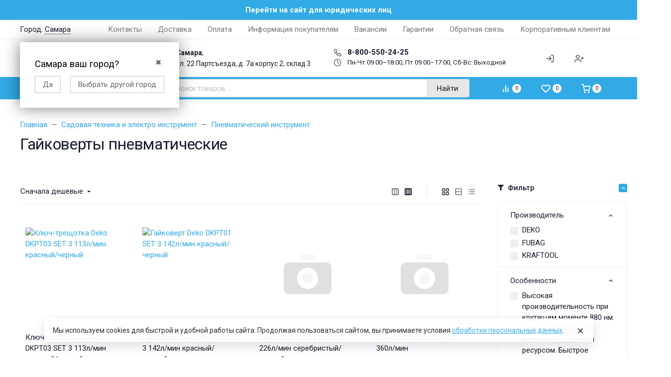

--- FILE ---
content_type: text/html; charset=utf-8
request_url: https://frontime.ru/category/sadovaya-tekhnika-i-elektro-instrument/pnevmaticheskiy-instrument/gaykoverty-pnevmaticheskie/
body_size: 91027
content:

<!DOCTYPE html><html class="font_family_google_roboto font_family_h1_h6 btn_ripple easyweb-ahead-theme font_size_15 headings_weight_normal ruble-font" lang="ru"><head><title>Гайковерты пневматические купить в Самаре, низкие цены в интернет-магазине Фронтайм</title><meta http-equiv="Content-Type" content="text/html; charset=utf-8" /><meta http-equiv="x-ua-compatible" content="IE=edge" /><meta name="viewport" content="width=device-width, initial-scale=1, shrink-to-fit=no"><meta name="format-detection" content="telephone=no" /><meta name="theme-color" content="#32aae5"><meta name="keywords" content="Гайковерты пневматические" /><meta name="description" content="Гайковерты пневматические в Самаре в наличии и на заказ в интернет-магазине Фронтайм. Мы предлагаем выгодные цены и быструю доставку. Оплатить заказ можно на сайте, в магазине или курьеру при получении. Ждем заказов!" /><link rel="shortcut icon" href="/favicon.ico" /><link rel="preconnect" href="https://fonts.googleapis.com"><link rel="preconnect" href="https://fonts.gstatic.com" crossorigin><style>:root {--default: #32aae5;--default-hover-link: hsl(200,77%,46.75%);--default-hover-background: hsl(200,77%,50.875%);--default-hover-border: hsl(200,77%,49.5%);--default-active-background: hsl(200,77%,49.5%);--default-active-border: hsl(200,77%,48.125%);--default-soft-background: hsla(200,77%,50.875%, 0.1);--default-soft-hover-background: hsla(200,77%,50.875%, 0.15);--default-scroll: hsla(200,77%,50.875%, 0.65);--default-logo-1: hsl(200,77%,44%);}</style><script>window.waTheme = {};window.waTheme.is_dev = "";window.waTheme.theme_id = "pipeline";window.waTheme.site_url = "/";window.waTheme.app_id = "shop";window.waTheme.app_url = "/";window.waTheme.backend_url = "/admin/";window.waTheme.login_url_escaped = "/login/";window.waTheme.vote_url = "/my/";window.waTheme.follow_url = "/my/";window.waTheme.cartUrl = "/order/";window.waTheme.compare_url = "/compare/";window.waTheme.compare_text = "Сравнение выбранных продуктов";window.waTheme.curreny_info = [];window.waTheme.theme_url = "/wa-data/public/site/themes/pipeline/";window.waTheme.theme_url = "/wa-data/public/site/themes/pipeline/";window.waTheme.active_theme_url = "/wa-data/public/shop/themes/pipeline/";window.waTheme.locale = "ru";window.waTheme.ruble = "1";window.waTheme.product_add_notice = "modal";window.waTheme.added2cart_label = "В корзине";window.waTheme.google_font = "Roboto:300,300i,400,400i,500,500i,700,700i&subset=latin,cyrillic&display=swap";window.waTheme.login_modal = "1";window.waTheme.version = "1.6.1.1";window.waTheme.maxPostSize = "536870912";window.waTheme.maxFileSize = "134217728";window.waTheme.maxPostSizeMb = "524288";window.waTheme.maxFileSizeMb = "131072";window.waTheme.locales = {'files_limit': "\u041c\u043e\u0436\u043d\u043e \u0437\u0430\u0433\u0440\u0443\u0437\u0438\u0442\u044c \u043d\u0435 \u0431\u043e\u043b\u044c\u0448\u0435 10 \u0444\u043e\u0442\u043e\u0433\u0440\u0430\u0444\u0438\u0439.",'file_type': "\u041d\u0435\u0434\u043e\u043f\u0443\u0441\u0442\u0438\u043c\u044b\u0439 \u0442\u0438\u043f \u0438\u0437\u043e\u0431\u0440\u0430\u0436\u0435\u043d\u0438\u044f. \u0418\u0441\u043f\u043e\u043b\u044c\u0437\u0443\u0439\u0442\u0435 \u0444\u0430\u0439\u043b\u044b \u0432 \u0444\u043e\u0440\u043c\u0430\u0442\u0430\u0445 PNG, GIF \u0438 JPEG.",'post_size': "\u041e\u0431\u0449\u0438\u0439 \u0440\u0430\u0437\u043c\u0435\u0440 \u0432\u044b\u0431\u0440\u0430\u043d\u043d\u044b\u0445 \u0444\u0430\u0439\u043b\u043e\u0432 \u043d\u0435 \u0434\u043e\u043b\u0436\u0435\u043d \u043f\u0440\u0435\u0432\u044b\u0448\u0430\u0442\u044c" + " " + 524288 + "\u041a\u0411" + ".",'file_size': "\u0420\u0430\u0437\u043c\u0435\u0440 \u043a\u0430\u0436\u0434\u043e\u0433\u043e \u0444\u0430\u0439\u043b\u0430 \u043d\u0435 \u0434\u043e\u043b\u0436\u0435\u043d \u043f\u0440\u0435\u0432\u044b\u0448\u0430\u0442\u044c" + " " + 131072 + "\u041a\u0411" + ".",'to_cart': "Перейти в корзину",'back_to_shop': "Продолжить покупки",'icon_copyed': "Иконка скопирована",'log_in': "Войти",'product__zero_price': "По запросу",'productPlural': {0: '1 товар',1: "2 товара",2: "0 товаров",},};window.waTheme.user_id = "false";window.waTheme.icons = {'chevronleft': '<svg xmlns="http://www.w3.org/2000/svg" width="24" height="24" viewBox="0 0 24 24" fill="none" stroke="currentColor" stroke-width="2.5" stroke-linecap="round" stroke-linejoin="round" class="feather feather-arrow-left"><line x1="19" y1="12" x2="5" y2="12"></line><polyline points="12 19 5 12 12 5"></polyline></svg>','chevronright': '<svg xmlns="http://www.w3.org/2000/svg" width="24" height="24" viewBox="0 0 24 24" fill="none" stroke="currentColor" stroke-width="2.5" stroke-linecap="round" stroke-linejoin="round" class="feather feather-arrow-right"><line x1="5" y1="12" x2="19" y2="12"></line><polyline points="12 5 19 12 12 19"></polyline></svg>','chevrondown': '<svg xmlns="http://www.w3.org/2000/svg" width="24" height="24" viewBox="0 0 24 24" fill="none" stroke="currentColor" stroke-width="2.5" stroke-linecap="round" stroke-linejoin="round" class="feather feather-chevron-down"><polyline points="6 9 12 15 18 9"></polyline></svg>','x': '<svg xmlns="http://www.w3.org/2000/svg" width="24" height="24" viewBox="0 0 24 24" fill="none" stroke="currentColor" stroke-width="2.5" stroke-linecap="round" stroke-linejoin="round" class="feather feather-x"><line x1="18" y1="6" x2="6" y2="18"></line><line x1="6" y1="6" x2="18" y2="18"></line></svg>','morevertical': '<svg xmlns="http://www.w3.org/2000/svg" width="24" height="24" viewBox="0 0 24 24" fill="none" stroke="currentColor" stroke-width="2.5" stroke-linecap="round" stroke-linejoin="round" class="feather feather-more-horizontal"><circle cx="12" cy="12" r="1"></circle><circle cx="19" cy="12" r="1"></circle><circle cx="5" cy="12" r="1"></circle></svg>','thumbnail': '<svg width="24px" height="24px" viewBox="0 0 24 24" version="1.1" xmlns="http://www.w3.org/2000/svg" xmlns:xlink="http://www.w3.org/1999/xlink"><g stroke="none" stroke-width="1" fill="none" fill-rule="evenodd"><rect x="0" y="0" width="24" height="24"></rect><path d="M5,7 L19,7 C20.1045695,7 21,7.8954305 21,9 L21,17 C21,18.1045695 20.1045695,19 19,19 L5,19 C3.8954305,19 3,18.1045695 3,17 L3,9 C3,7.8954305 3.8954305,7 5,7 Z M12,17 C14.209139,17 16,15.209139 16,13 C16,10.790861 14.209139,9 12,9 C9.790861,9 8,10.790861 8,13 C8,15.209139 9.790861,17 12,17 Z" fill="#335EEA"></path><rect fill="#335EEA" opacity="0.3" x="9" y="4" width="6" height="2" rx="1"></rect><circle fill="#335EEA" opacity="0.3" cx="12" cy="13" r="2"></circle></g></svg>',}</script><link rel="stylesheet" href="/wa-data/public/site/themes/pipeline/assets/css/theme.min.css?v1.6.1.1"><script>
  !function(e,t){"object"==typeof module&&"object"==typeof module.exports?module.exports=e.document?t(e,!0):function(e){if(!e.document)throw new Error("jQuery requires a window with a document");return t(e)}:t(e)}("undefined"!=typeof window?window:this,function(C,e){function t(e,t){return t.toUpperCase()}var d=[],h=C.document,c=d.slice,g=d.concat,s=d.push,i=d.indexOf,n={},r=n.toString,m=n.hasOwnProperty,v={},o="1.12.4",k=function(e,t){return new k.fn.init(e,t)},a=/^[\s\uFEFF\xA0]+|[\s\uFEFF\xA0]+$/g,u=/^-ms-/,l=/-([\da-z])/gi;function f(e){var t=!!e&&"length"in e&&e.length,n=k.type(e);return"function"!==n&&!k.isWindow(e)&&("array"===n||0===t||"number"==typeof t&&0<t&&t-1 in e)}k.fn=k.prototype={jquery:o,constructor:k,selector:"",length:0,toArray:function(){return c.call(this)},get:function(e){return null!=e?e<0?this[e+this.length]:this[e]:c.call(this)},pushStack:function(e){var t=k.merge(this.constructor(),e);return t.prevObject=this,t.context=this.context,t},each:function(e){return k.each(this,e)},map:function(n){return this.pushStack(k.map(this,function(e,t){return n.call(e,t,e)}))},slice:function(){return this.pushStack(c.apply(this,arguments))},first:function(){return this.eq(0)},last:function(){return this.eq(-1)},eq:function(e){var t=this.length,n=+e+(e<0?t:0);return this.pushStack(0<=n&&n<t?[this[n]]:[])},end:function(){return this.prevObject||this.constructor()},push:s,sort:d.sort,splice:d.splice},k.extend=k.fn.extend=function(){var e,t,n,r,i,o,a=arguments[0]||{},s=1,u=arguments.length,l=!1;for("boolean"==typeof a&&(l=a,a=arguments[s]||{},s++),"object"==typeof a||k.isFunction(a)||(a={}),s===u&&(a=this,s--);s<u;s++)if(null!=(i=arguments[s]))for(r in i)e=a[r],a!==(n=i[r])&&(l&&n&&(k.isPlainObject(n)||(t=k.isArray(n)))?(o=t?(t=!1,e&&k.isArray(e)?e:[]):e&&k.isPlainObject(e)?e:{},a[r]=k.extend(l,o,n)):void 0!==n&&(a[r]=n));return a},k.extend({expando:"jQuery"+(o+Math.random()).replace(/\D/g,""),isReady:!0,error:function(e){throw new Error(e)},noop:function(){},isFunction:function(e){return"function"===k.type(e)},isArray:Array.isArray||function(e){return"array"===k.type(e)},isWindow:function(e){return null!=e&&e==e.window},isNumeric:function(e){var t=e&&e.toString();return!k.isArray(e)&&0<=t-parseFloat(t)+1},isEmptyObject:function(e){var t;for(t in e)return!1;return!0},isPlainObject:function(e){var t;if(!e||"object"!==k.type(e)||e.nodeType||k.isWindow(e))return!1;try{if(e.constructor&&!m.call(e,"constructor")&&!m.call(e.constructor.prototype,"isPrototypeOf"))return!1}catch(e){return!1}if(!v.ownFirst)for(t in e)return m.call(e,t);for(t in e);return void 0===t||m.call(e,t)},type:function(e){return null==e?e+"":"object"==typeof e||"function"==typeof e?n[r.call(e)]||"object":typeof e},globalEval:function(e){e&&k.trim(e)&&(C.execScript||function(e){C.eval.call(C,e)})(e)},camelCase:function(e){return e.replace(u,"ms-").replace(l,t)},nodeName:function(e,t){return e.nodeName&&e.nodeName.toLowerCase()===t.toLowerCase()},each:function(e,t){var n,r=0;if(f(e))for(n=e.length;r<n&&!1!==t.call(e[r],r,e[r]);r++);else for(r in e)if(!1===t.call(e[r],r,e[r]))break;return e},trim:function(e){return null==e?"":(e+"").replace(a,"")},makeArray:function(e,t){var n=t||[];return null!=e&&(f(Object(e))?k.merge(n,"string"==typeof e?[e]:e):s.call(n,e)),n},inArray:function(e,t,n){var r;if(t){if(i)return i.call(t,e,n);for(r=t.length,n=n?n<0?Math.max(0,r+n):n:0;n<r;n++)if(n in t&&t[n]===e)return n}return-1},merge:function(e,t){for(var n=+t.length,r=0,i=e.length;r<n;)e[i++]=t[r++];if(n!=n)for(;void 0!==t[r];)e[i++]=t[r++];return e.length=i,e},grep:function(e,t,n){for(var r=[],i=0,o=e.length,a=!n;i<o;i++)!t(e[i],i)!=a&&r.push(e[i]);return r},map:function(e,t,n){var r,i,o=0,a=[];if(f(e))for(r=e.length;o<r;o++)null!=(i=t(e[o],o,n))&&a.push(i);else for(o in e)null!=(i=t(e[o],o,n))&&a.push(i);return g.apply([],a)},guid:1,proxy:function(e,t){var n,r,i;if("string"==typeof t&&(i=e[t],t=e,e=i),k.isFunction(e))return n=c.call(arguments,2),(r=function(){return e.apply(t||this,n.concat(c.call(arguments)))}).guid=e.guid=e.guid||k.guid++,r},now:function(){return+new Date},support:v}),"function"==typeof Symbol&&(k.fn[Symbol.iterator]=d[Symbol.iterator]),k.each("Boolean Number String Function Array Date RegExp Object Error Symbol".split(" "),function(e,t){n["[object "+t+"]"]=t.toLowerCase()});var p=function(n){function d(e,t,n){var r="0x"+t-65536;return r!=r||n?t:r<0?String.fromCharCode(65536+r):String.fromCharCode(r>>10|55296,1023&r|56320)}function i(){T()}var e,h,b,o,a,g,f,m,w,u,l,T,C,s,k,v,c,p,y,N="sizzle"+1*new Date,x=n.document,E=0,r=0,S=ie(),j=ie(),A=ie(),D=function(e,t){return e===t&&(l=!0),0},L={}.hasOwnProperty,t=[],H=t.pop,q=t.push,M=t.push,O=t.slice,F=function(e,t){for(var n=0,r=e.length;n<r;n++)if(e[n]===t)return n;return-1},_="checked|selected|async|autofocus|autoplay|controls|defer|disabled|hidden|ismap|loop|multiple|open|readonly|required|scoped",R="[\\x20\\t\\r\\n\\f]",P="(?:\\\\.|[\\w-]|[^\\x00-\\xa0])+",B="\\["+R+"*("+P+")(?:"+R+"*([*^$|!~]?=)"+R+"*(?:'((?:\\\\.|[^\\\\'])*)'|\"((?:\\\\.|[^\\\\\"])*)\"|("+P+"))|)"+R+"*\\]",W=":("+P+")(?:\\((('((?:\\\\.|[^\\\\'])*)'|\"((?:\\\\.|[^\\\\\"])*)\")|((?:\\\\.|[^\\\\()[\\]]|"+B+")*)|.*)\\)|)",I=new RegExp(R+"+","g"),$=new RegExp("^"+R+"+|((?:^|[^\\\\])(?:\\\\.)*)"+R+"+$","g"),z=new RegExp("^"+R+"*,"+R+"*"),Q=new RegExp("^"+R+"*([>+~]|"+R+")"+R+"*"),X=new RegExp("="+R+"*([^\\]'\"]*?)"+R+"*\\]","g"),U=new RegExp(W),J=new RegExp("^"+P+"$"),V={ID:new RegExp("^#("+P+")"),CLASS:new RegExp("^\\.("+P+")"),TAG:new RegExp("^("+P+"|[*])"),ATTR:new RegExp("^"+B),PSEUDO:new RegExp("^"+W),CHILD:new RegExp("^:(only|first|last|nth|nth-last)-(child|of-type)(?:\\("+R+"*(even|odd|(([+-]|)(\\d*)n|)"+R+"*(?:([+-]|)"+R+"*(\\d+)|))"+R+"*\\)|)","i"),bool:new RegExp("^(?:"+_+")$","i"),needsContext:new RegExp("^"+R+"*[>+~]|:(even|odd|eq|gt|lt|nth|first|last)(?:\\("+R+"*((?:-\\d)?\\d*)"+R+"*\\)|)(?=[^-]|$)","i")},G=/^(?:input|select|textarea|button)$/i,Y=/^h\d$/i,K=/^[^{]+\{\s*\[native \w/,Z=/^(?:#([\w-]+)|(\w+)|\.([\w-]+))$/,ee=/[+~]/,te=/'|\\/g,ne=new RegExp("\\\\([\\da-f]{1,6}"+R+"?|("+R+")|.)","ig");try{M.apply(t=O.call(x.childNodes),x.childNodes),t[x.childNodes.length].nodeType}catch(e){M={apply:t.length?function(e,t){q.apply(e,O.call(t))}:function(e,t){for(var n=e.length,r=0;e[n++]=t[r++];);e.length=n-1}}}function re(e,t,n,r){var i,o,a,s,u,l,c,d,f=t&&t.ownerDocument,p=t?t.nodeType:9;if(n=n||[],"string"!=typeof e||!e||1!==p&&9!==p&&11!==p)return n;if(!r&&((t?t.ownerDocument||t:x)!==C&&T(t),t=t||C,k)){if(11!==p&&(l=Z.exec(e)))if(i=l[1]){if(9===p){if(!(a=t.getElementById(i)))return n;if(a.id===i)return n.push(a),n}else if(f&&(a=f.getElementById(i))&&y(t,a)&&a.id===i)return n.push(a),n}else{if(l[2])return M.apply(n,t.getElementsByTagName(e)),n;if((i=l[3])&&h.getElementsByClassName&&t.getElementsByClassName)return M.apply(n,t.getElementsByClassName(i)),n}if(h.qsa&&!A[e+" "]&&(!v||!v.test(e))){if(1!==p)f=t,d=e;else if("object"!==t.nodeName.toLowerCase()){for((s=t.getAttribute("id"))?s=s.replace(te,"\\$&"):t.setAttribute("id",s=N),o=(c=g(e)).length,u=J.test(s)?"#"+s:"[id='"+s+"']";o--;)c[o]=u+" "+he(c[o]);d=c.join(","),f=ee.test(e)&&fe(t.parentNode)||t}if(d)try{return M.apply(n,f.querySelectorAll(d)),n}catch(e){}finally{s===N&&t.removeAttribute("id")}}}return m(e.replace($,"$1"),t,n,r)}function ie(){var r=[];return function e(t,n){return r.push(t+" ")>b.cacheLength&&delete e[r.shift()],e[t+" "]=n}}function oe(e){return e[N]=!0,e}function ae(e){var t=C.createElement("div");try{return!!e(t)}catch(e){return!1}finally{t.parentNode&&t.parentNode.removeChild(t),t=null}}function se(e,t){for(var n=e.split("|"),r=n.length;r--;)b.attrHandle[n[r]]=t}function ue(e,t){var n=t&&e,r=n&&1===e.nodeType&&1===t.nodeType&&(~t.sourceIndex||1<<31)-(~e.sourceIndex||1<<31);if(r)return r;if(n)for(;n=n.nextSibling;)if(n===t)return-1;return e?1:-1}function le(t){return function(e){return"input"===e.nodeName.toLowerCase()&&e.type===t}}function ce(n){return function(e){var t=e.nodeName.toLowerCase();return("input"===t||"button"===t)&&e.type===n}}function de(a){return oe(function(o){return o=+o,oe(function(e,t){for(var n,r=a([],e.length,o),i=r.length;i--;)e[n=r[i]]&&(e[n]=!(t[n]=e[n]))})})}function fe(e){return e&&void 0!==e.getElementsByTagName&&e}for(e in h=re.support={},a=re.isXML=function(e){var t=e&&(e.ownerDocument||e).documentElement;return!!t&&"HTML"!==t.nodeName},T=re.setDocument=function(e){var t,n,r=e?e.ownerDocument||e:x;return r!==C&&9===r.nodeType&&r.documentElement&&(s=(C=r).documentElement,k=!a(C),(n=C.defaultView)&&n.top!==n&&(n.addEventListener?n.addEventListener("unload",i,!1):n.attachEvent&&n.attachEvent("onunload",i)),h.attributes=ae(function(e){return e.className="i",!e.getAttribute("className")}),h.getElementsByTagName=ae(function(e){return e.appendChild(C.createComment("")),!e.getElementsByTagName("*").length}),h.getElementsByClassName=K.test(C.getElementsByClassName),h.getById=ae(function(e){return s.appendChild(e).id=N,!C.getElementsByName||!C.getElementsByName(N).length}),h.getById?(b.find.ID=function(e,t){if(void 0!==t.getElementById&&k){var n=t.getElementById(e);return n?[n]:[]}},b.filter.ID=function(e){var t=e.replace(ne,d);return function(e){return e.getAttribute("id")===t}}):(delete b.find.ID,b.filter.ID=function(e){var n=e.replace(ne,d);return function(e){var t=void 0!==e.getAttributeNode&&e.getAttributeNode("id");return t&&t.value===n}}),b.find.TAG=h.getElementsByTagName?function(e,t){return void 0!==t.getElementsByTagName?t.getElementsByTagName(e):h.qsa?t.querySelectorAll(e):void 0}:function(e,t){var n,r=[],i=0,o=t.getElementsByTagName(e);if("*"!==e)return o;for(;n=o[i++];)1===n.nodeType&&r.push(n);return r},b.find.CLASS=h.getElementsByClassName&&function(e,t){if(void 0!==t.getElementsByClassName&&k)return t.getElementsByClassName(e)},c=[],v=[],(h.qsa=K.test(C.querySelectorAll))&&(ae(function(e){s.appendChild(e).innerHTML="<a id='"+N+"'></a><select id='"+N+"-\r\\' msallowcapture=''><option selected=''></option></select>",e.querySelectorAll("[msallowcapture^='']").length&&v.push("[*^$]="+R+"*(?:''|\"\")"),e.querySelectorAll("[selected]").length||v.push("\\["+R+"*(?:value|"+_+")"),e.querySelectorAll("[id~="+N+"-]").length||v.push("~="),e.querySelectorAll(":checked").length||v.push(":checked"),e.querySelectorAll("a#"+N+"+*").length||v.push(".#.+[+~]")}),ae(function(e){var t=C.createElement("input");t.setAttribute("type","hidden"),e.appendChild(t).setAttribute("name","D"),e.querySelectorAll("[name=d]").length&&v.push("name"+R+"*[*^$|!~]?="),e.querySelectorAll(":enabled").length||v.push(":enabled",":disabled"),e.querySelectorAll("*,:x"),v.push(",.*:")})),(h.matchesSelector=K.test(p=s.matches||s.webkitMatchesSelector||s.mozMatchesSelector||s.oMatchesSelector||s.msMatchesSelector))&&ae(function(e){h.disconnectedMatch=p.call(e,"div"),p.call(e,"[s!='']:x"),c.push("!=",W)}),v=v.length&&new RegExp(v.join("|")),c=c.length&&new RegExp(c.join("|")),t=K.test(s.compareDocumentPosition),y=t||K.test(s.contains)?function(e,t){var n=9===e.nodeType?e.documentElement:e,r=t&&t.parentNode;return e===r||!(!r||1!==r.nodeType||!(n.contains?n.contains(r):e.compareDocumentPosition&&16&e.compareDocumentPosition(r)))}:function(e,t){if(t)for(;t=t.parentNode;)if(t===e)return!0;return!1},D=t?function(e,t){if(e===t)return l=!0,0;var n=!e.compareDocumentPosition-!t.compareDocumentPosition;return n||(1&(n=(e.ownerDocument||e)===(t.ownerDocument||t)?e.compareDocumentPosition(t):1)||!h.sortDetached&&t.compareDocumentPosition(e)===n?e===C||e.ownerDocument===x&&y(x,e)?-1:t===C||t.ownerDocument===x&&y(x,t)?1:u?F(u,e)-F(u,t):0:4&n?-1:1)}:function(e,t){if(e===t)return l=!0,0;var n,r=0,i=e.parentNode,o=t.parentNode,a=[e],s=[t];if(!i||!o)return e===C?-1:t===C?1:i?-1:o?1:u?F(u,e)-F(u,t):0;if(i===o)return ue(e,t);for(n=e;n=n.parentNode;)a.unshift(n);for(n=t;n=n.parentNode;)s.unshift(n);for(;a[r]===s[r];)r++;return r?ue(a[r],s[r]):a[r]===x?-1:s[r]===x?1:0}),C},re.matches=function(e,t){return re(e,null,null,t)},re.matchesSelector=function(e,t){if((e.ownerDocument||e)!==C&&T(e),t=t.replace(X,"='$1']"),h.matchesSelector&&k&&!A[t+" "]&&(!c||!c.test(t))&&(!v||!v.test(t)))try{var n=p.call(e,t);if(n||h.disconnectedMatch||e.document&&11!==e.document.nodeType)return n}catch(e){}return 0<re(t,C,null,[e]).length},re.contains=function(e,t){return(e.ownerDocument||e)!==C&&T(e),y(e,t)},re.attr=function(e,t){(e.ownerDocument||e)!==C&&T(e);var n=b.attrHandle[t.toLowerCase()],r=n&&L.call(b.attrHandle,t.toLowerCase())?n(e,t,!k):void 0;return void 0!==r?r:h.attributes||!k?e.getAttribute(t):(r=e.getAttributeNode(t))&&r.specified?r.value:null},re.error=function(e){throw new Error("Syntax error, unrecognized expression: "+e)},re.uniqueSort=function(e){var t,n=[],r=0,i=0;if(l=!h.detectDuplicates,u=!h.sortStable&&e.slice(0),e.sort(D),l){for(;t=e[i++];)t===e[i]&&(r=n.push(i));for(;r--;)e.splice(n[r],1)}return u=null,e},o=re.getText=function(e){var t,n="",r=0,i=e.nodeType;if(i){if(1===i||9===i||11===i){if("string"==typeof e.textContent)return e.textContent;for(e=e.firstChild;e;e=e.nextSibling)n+=o(e)}else if(3===i||4===i)return e.nodeValue}else for(;t=e[r++];)n+=o(t);return n},(b=re.selectors={cacheLength:50,createPseudo:oe,match:V,attrHandle:{},find:{},relative:{">":{dir:"parentNode",first:!0}," ":{dir:"parentNode"},"+":{dir:"previousSibling",first:!0},"~":{dir:"previousSibling"}},preFilter:{ATTR:function(e){return e[1]=e[1].replace(ne,d),e[3]=(e[3]||e[4]||e[5]||"").replace(ne,d),"~="===e[2]&&(e[3]=" "+e[3]+" "),e.slice(0,4)},CHILD:function(e){return e[1]=e[1].toLowerCase(),"nth"===e[1].slice(0,3)?(e[3]||re.error(e[0]),e[4]=+(e[4]?e[5]+(e[6]||1):2*("even"===e[3]||"odd"===e[3])),e[5]=+(e[7]+e[8]||"odd"===e[3])):e[3]&&re.error(e[0]),e},PSEUDO:function(e){var t,n=!e[6]&&e[2];return V.CHILD.test(e[0])?null:(e[3]?e[2]=e[4]||e[5]||"":n&&U.test(n)&&(t=g(n,!0))&&(t=n.indexOf(")",n.length-t)-n.length)&&(e[0]=e[0].slice(0,t),e[2]=n.slice(0,t)),e.slice(0,3))}},filter:{TAG:function(e){var t=e.replace(ne,d).toLowerCase();return"*"===e?function(){return!0}:function(e){return e.nodeName&&e.nodeName.toLowerCase()===t}},CLASS:function(e){var t=S[e+" "];return t||(t=new RegExp("(^|"+R+")"+e+"("+R+"|$)"))&&S(e,function(e){return t.test("string"==typeof e.className&&e.className||void 0!==e.getAttribute&&e.getAttribute("class")||"")})},ATTR:function(n,r,i){return function(e){var t=re.attr(e,n);return null==t?"!="===r:!r||(t+="","="===r?t===i:"!="===r?t!==i:"^="===r?i&&0===t.indexOf(i):"*="===r?i&&-1<t.indexOf(i):"$="===r?i&&t.slice(-i.length)===i:"~="===r?-1<(" "+t.replace(I," ")+" ").indexOf(i):"|="===r&&(t===i||t.slice(0,i.length+1)===i+"-"))}},CHILD:function(h,e,t,g,m){var v="nth"!==h.slice(0,3),y="last"!==h.slice(-4),x="of-type"===e;return 1===g&&0===m?function(e){return!!e.parentNode}:function(e,t,n){var r,i,o,a,s,u,l=v!=y?"nextSibling":"previousSibling",c=e.parentNode,d=x&&e.nodeName.toLowerCase(),f=!n&&!x,p=!1;if(c){if(v){for(;l;){for(a=e;a=a[l];)if(x?a.nodeName.toLowerCase()===d:1===a.nodeType)return!1;u=l="only"===h&&!u&&"nextSibling"}return!0}if(u=[y?c.firstChild:c.lastChild],y&&f){for(p=(s=(r=(i=(o=(a=c)[N]||(a[N]={}))[a.uniqueID]||(o[a.uniqueID]={}))[h]||[])[0]===E&&r[1])&&r[2],a=s&&c.childNodes[s];a=++s&&a&&a[l]||(p=s=0)||u.pop();)if(1===a.nodeType&&++p&&a===e){i[h]=[E,s,p];break}}else if(f&&(p=s=(r=(i=(o=(a=e)[N]||(a[N]={}))[a.uniqueID]||(o[a.uniqueID]={}))[h]||[])[0]===E&&r[1]),!1===p)for(;(a=++s&&a&&a[l]||(p=s=0)||u.pop())&&((x?a.nodeName.toLowerCase()!==d:1!==a.nodeType)||!++p||(f&&((i=(o=a[N]||(a[N]={}))[a.uniqueID]||(o[a.uniqueID]={}))[h]=[E,p]),a!==e)););return(p-=m)===g||p%g==0&&0<=p/g}}},PSEUDO:function(e,o){var t,a=b.pseudos[e]||b.setFilters[e.toLowerCase()]||re.error("unsupported pseudo: "+e);return a[N]?a(o):1<a.length?(t=[e,e,"",o],b.setFilters.hasOwnProperty(e.toLowerCase())?oe(function(e,t){for(var n,r=a(e,o),i=r.length;i--;)e[n=F(e,r[i])]=!(t[n]=r[i])}):function(e){return a(e,0,t)}):a}},pseudos:{not:oe(function(e){var r=[],i=[],s=f(e.replace($,"$1"));return s[N]?oe(function(e,t,n,r){for(var i,o=s(e,null,r,[]),a=e.length;a--;)(i=o[a])&&(e[a]=!(t[a]=i))}):function(e,t,n){return r[0]=e,s(r,null,n,i),r[0]=null,!i.pop()}}),has:oe(function(t){return function(e){return 0<re(t,e).length}}),contains:oe(function(t){return t=t.replace(ne,d),function(e){return-1<(e.textContent||e.innerText||o(e)).indexOf(t)}}),lang:oe(function(n){return J.test(n||"")||re.error("unsupported lang: "+n),n=n.replace(ne,d).toLowerCase(),function(e){var t;do{if(t=k?e.lang:e.getAttribute("xml:lang")||e.getAttribute("lang"))return(t=t.toLowerCase())===n||0===t.indexOf(n+"-")}while((e=e.parentNode)&&1===e.nodeType);return!1}}),target:function(e){var t=n.location&&n.location.hash;return t&&t.slice(1)===e.id},root:function(e){return e===s},focus:function(e){return e===C.activeElement&&(!C.hasFocus||C.hasFocus())&&!!(e.type||e.href||~e.tabIndex)},enabled:function(e){return!1===e.disabled},disabled:function(e){return!0===e.disabled},checked:function(e){var t=e.nodeName.toLowerCase();return"input"===t&&!!e.checked||"option"===t&&!!e.selected},selected:function(e){return e.parentNode&&e.parentNode.selectedIndex,!0===e.selected},empty:function(e){for(e=e.firstChild;e;e=e.nextSibling)if(e.nodeType<6)return!1;return!0},parent:function(e){return!b.pseudos.empty(e)},header:function(e){return Y.test(e.nodeName)},input:function(e){return G.test(e.nodeName)},button:function(e){var t=e.nodeName.toLowerCase();return"input"===t&&"button"===e.type||"button"===t},text:function(e){var t;return"input"===e.nodeName.toLowerCase()&&"text"===e.type&&(null==(t=e.getAttribute("type"))||"text"===t.toLowerCase())},first:de(function(){return[0]}),last:de(function(e,t){return[t-1]}),eq:de(function(e,t,n){return[n<0?n+t:n]}),even:de(function(e,t){for(var n=0;n<t;n+=2)e.push(n);return e}),odd:de(function(e,t){for(var n=1;n<t;n+=2)e.push(n);return e}),lt:de(function(e,t,n){for(var r=n<0?n+t:n;0<=--r;)e.push(r);return e}),gt:de(function(e,t,n){for(var r=n<0?n+t:n;++r<t;)e.push(r);return e})}}).pseudos.nth=b.pseudos.eq,{radio:!0,checkbox:!0,file:!0,password:!0,image:!0})b.pseudos[e]=le(e);for(e in{submit:!0,reset:!0})b.pseudos[e]=ce(e);function pe(){}function he(e){for(var t=0,n=e.length,r="";t<n;t++)r+=e[t].value;return r}function ge(s,e,t){var u=e.dir,l=t&&"parentNode"===u,c=r++;return e.first?function(e,t,n){for(;e=e[u];)if(1===e.nodeType||l)return s(e,t,n)}:function(e,t,n){var r,i,o,a=[E,c];if(n){for(;e=e[u];)if((1===e.nodeType||l)&&s(e,t,n))return!0}else for(;e=e[u];)if(1===e.nodeType||l){if((r=(i=(o=e[N]||(e[N]={}))[e.uniqueID]||(o[e.uniqueID]={}))[u])&&r[0]===E&&r[1]===c)return a[2]=r[2];if((i[u]=a)[2]=s(e,t,n))return!0}}}function me(i){return 1<i.length?function(e,t,n){for(var r=i.length;r--;)if(!i[r](e,t,n))return!1;return!0}:i[0]}function ve(e,t,n,r,i){for(var o,a=[],s=0,u=e.length,l=null!=t;s<u;s++)(o=e[s])&&(n&&!n(o,r,i)||(a.push(o),l&&t.push(s)));return a}function ye(p,h,g,m,v,e){return m&&!m[N]&&(m=ye(m)),v&&!v[N]&&(v=ye(v,e)),oe(function(e,t,n,r){var i,o,a,s=[],u=[],l=t.length,c=e||function(e,t,n){for(var r=0,i=t.length;r<i;r++)re(e,t[r],n);return n}(h||"*",n.nodeType?[n]:n,[]),d=!p||!e&&h?c:ve(c,s,p,n,r),f=g?v||(e?p:l||m)?[]:t:d;if(g&&g(d,f,n,r),m)for(i=ve(f,u),m(i,[],n,r),o=i.length;o--;)(a=i[o])&&(f[u[o]]=!(d[u[o]]=a));if(e){if(v||p){if(v){for(i=[],o=f.length;o--;)(a=f[o])&&i.push(d[o]=a);v(null,f=[],i,r)}for(o=f.length;o--;)(a=f[o])&&-1<(i=v?F(e,a):s[o])&&(e[i]=!(t[i]=a))}}else f=ve(f===t?f.splice(l,f.length):f),v?v(null,t,f,r):M.apply(t,f)})}function xe(e){for(var i,t,n,r=e.length,o=b.relative[e[0].type],a=o||b.relative[" "],s=o?1:0,u=ge(function(e){return e===i},a,!0),l=ge(function(e){return-1<F(i,e)},a,!0),c=[function(e,t,n){var r=!o&&(n||t!==w)||((i=t).nodeType?u(e,t,n):l(e,t,n));return i=null,r}];s<r;s++)if(t=b.relative[e[s].type])c=[ge(me(c),t)];else{if((t=b.filter[e[s].type].apply(null,e[s].matches))[N]){for(n=++s;n<r&&!b.relative[e[n].type];n++);return ye(1<s&&me(c),1<s&&he(e.slice(0,s-1).concat({value:" "===e[s-2].type?"*":""})).replace($,"$1"),t,s<n&&xe(e.slice(s,n)),n<r&&xe(e=e.slice(n)),n<r&&he(e))}c.push(t)}return me(c)}function be(m,v){function e(e,t,n,r,i){var o,a,s,u=0,l="0",c=e&&[],d=[],f=w,p=e||x&&b.find.TAG("*",i),h=E+=null==f?1:Math.random()||.1,g=p.length;for(i&&(w=t===C||t||i);l!==g&&null!=(o=p[l]);l++){if(x&&o){for(a=0,t||o.ownerDocument===C||(T(o),n=!k);s=m[a++];)if(s(o,t||C,n)){r.push(o);break}i&&(E=h)}y&&((o=!s&&o)&&u--,e&&c.push(o))}if(u+=l,y&&l!==u){for(a=0;s=v[a++];)s(c,d,t,n);if(e){if(0<u)for(;l--;)c[l]||d[l]||(d[l]=H.call(r));d=ve(d)}M.apply(r,d),i&&!e&&0<d.length&&1<u+v.length&&re.uniqueSort(r)}return i&&(E=h,w=f),c}var y=0<v.length,x=0<m.length;return y?oe(e):e}return pe.prototype=b.filters=b.pseudos,b.setFilters=new pe,g=re.tokenize=function(e,t){var n,r,i,o,a,s,u,l=j[e+" "];if(l)return t?0:l.slice(0);for(a=e,s=[],u=b.preFilter;a;){for(o in n&&!(r=z.exec(a))||(r&&(a=a.slice(r[0].length)||a),s.push(i=[])),n=!1,(r=Q.exec(a))&&(n=r.shift(),i.push({value:n,type:r[0].replace($," ")}),a=a.slice(n.length)),b.filter)!(r=V[o].exec(a))||u[o]&&!(r=u[o](r))||(n=r.shift(),i.push({value:n,type:o,matches:r}),a=a.slice(n.length));if(!n)break}return t?a.length:a?re.error(e):j(e,s).slice(0)},f=re.compile=function(e,t){var n,r=[],i=[],o=A[e+" "];if(!o){for(n=(t=t||g(e)).length;n--;)(o=xe(t[n]))[N]?r.push(o):i.push(o);(o=A(e,be(i,r))).selector=e}return o},m=re.select=function(e,t,n,r){var i,o,a,s,u,l="function"==typeof e&&e,c=!r&&g(e=l.selector||e);if(n=n||[],1===c.length){if(2<(o=c[0]=c[0].slice(0)).length&&"ID"===(a=o[0]).type&&h.getById&&9===t.nodeType&&k&&b.relative[o[1].type]){if(!(t=(b.find.ID(a.matches[0].replace(ne,d),t)||[])[0]))return n;l&&(t=t.parentNode),e=e.slice(o.shift().value.length)}for(i=V.needsContext.test(e)?0:o.length;i--&&(a=o[i],!b.relative[s=a.type]);)if((u=b.find[s])&&(r=u(a.matches[0].replace(ne,d),ee.test(o[0].type)&&fe(t.parentNode)||t))){if(o.splice(i,1),!(e=r.length&&he(o)))return M.apply(n,r),n;break}}return(l||f(e,c))(r,t,!k,n,!t||ee.test(e)&&fe(t.parentNode)||t),n},h.sortStable=N.split("").sort(D).join("")===N,h.detectDuplicates=!!l,T(),h.sortDetached=ae(function(e){return 1&e.compareDocumentPosition(C.createElement("div"))}),ae(function(e){return e.innerHTML="<a href='#'></a>","#"===e.firstChild.getAttribute("href")})||se("type|href|height|width",function(e,t,n){if(!n)return e.getAttribute(t,"type"===t.toLowerCase()?1:2)}),h.attributes&&ae(function(e){return e.innerHTML="<input/>",e.firstChild.setAttribute("value",""),""===e.firstChild.getAttribute("value")})||se("value",function(e,t,n){if(!n&&"input"===e.nodeName.toLowerCase())return e.defaultValue}),ae(function(e){return null==e.getAttribute("disabled")})||se(_,function(e,t,n){var r;if(!n)return!0===e[t]?t.toLowerCase():(r=e.getAttributeNode(t))&&r.specified?r.value:null}),re}(C);k.find=p,k.expr=p.selectors,k.expr[":"]=k.expr.pseudos,k.uniqueSort=k.unique=p.uniqueSort,k.text=p.getText,k.isXMLDoc=p.isXML,k.contains=p.contains;function y(e,t,n){for(var r=[],i=void 0!==n;(e=e[t])&&9!==e.nodeType;)if(1===e.nodeType){if(i&&k(e).is(n))break;r.push(e)}return r}function x(e,t){for(var n=[];e;e=e.nextSibling)1===e.nodeType&&e!==t&&n.push(e);return n}var b=k.expr.match.needsContext,w=/^<([\w-]+)\s*\/?>(?:<\/\1>|)$/,T=/^.[^:#\[\.,]*$/;function N(e,n,r){if(k.isFunction(n))return k.grep(e,function(e,t){return!!n.call(e,t,e)!==r});if(n.nodeType)return k.grep(e,function(e){return e===n!==r});if("string"==typeof n){if(T.test(n))return k.filter(n,e,r);n=k.filter(n,e)}return k.grep(e,function(e){return-1<k.inArray(e,n)!==r})}k.filter=function(e,t,n){var r=t[0];return n&&(e=":not("+e+")"),1===t.length&&1===r.nodeType?k.find.matchesSelector(r,e)?[r]:[]:k.find.matches(e,k.grep(t,function(e){return 1===e.nodeType}))},k.fn.extend({find:function(e){var t,n=[],r=this,i=r.length;if("string"!=typeof e)return this.pushStack(k(e).filter(function(){for(t=0;t<i;t++)if(k.contains(r[t],this))return!0}));for(t=0;t<i;t++)k.find(e,r[t],n);return(n=this.pushStack(1<i?k.unique(n):n)).selector=this.selector?this.selector+" "+e:e,n},filter:function(e){return this.pushStack(N(this,e||[],!1))},not:function(e){return this.pushStack(N(this,e||[],!0))},is:function(e){return!!N(this,"string"==typeof e&&b.test(e)?k(e):e||[],!1).length}});var E,S=/^(?:\s*(<[\w\W]+>)[^>]*|#([\w-]*))$/;(k.fn.init=function(e,t,n){var r,i;if(!e)return this;if(n=n||E,"string"!=typeof e)return e.nodeType?(this.context=this[0]=e,this.length=1,this):k.isFunction(e)?void 0!==n.ready?n.ready(e):e(k):(void 0!==e.selector&&(this.selector=e.selector,this.context=e.context),k.makeArray(e,this));if(!(r="<"===e.charAt(0)&&">"===e.charAt(e.length-1)&&3<=e.length?[null,e,null]:S.exec(e))||!r[1]&&t)return!t||t.jquery?(t||n).find(e):this.constructor(t).find(e);if(r[1]){if(t=t instanceof k?t[0]:t,k.merge(this,k.parseHTML(r[1],t&&t.nodeType?t.ownerDocument||t:h,!0)),w.test(r[1])&&k.isPlainObject(t))for(r in t)k.isFunction(this[r])?this[r](t[r]):this.attr(r,t[r]);return this}if((i=h.getElementById(r[2]))&&i.parentNode){if(i.id!==r[2])return E.find(e);this.length=1,this[0]=i}return this.context=h,this.selector=e,this}).prototype=k.fn,E=k(h);var j=/^(?:parents|prev(?:Until|All))/,A={children:!0,contents:!0,next:!0,prev:!0};function D(e,t){for(;(e=e[t])&&1!==e.nodeType;);return e}k.fn.extend({has:function(e){var t,n=k(e,this),r=n.length;return this.filter(function(){for(t=0;t<r;t++)if(k.contains(this,n[t]))return!0})},closest:function(e,t){for(var n,r=0,i=this.length,o=[],a=b.test(e)||"string"!=typeof e?k(e,t||this.context):0;r<i;r++)for(n=this[r];n&&n!==t;n=n.parentNode)if(n.nodeType<11&&(a?-1<a.index(n):1===n.nodeType&&k.find.matchesSelector(n,e))){o.push(n);break}return this.pushStack(1<o.length?k.uniqueSort(o):o)},index:function(e){return e?"string"==typeof e?k.inArray(this[0],k(e)):k.inArray(e.jquery?e[0]:e,this):this[0]&&this[0].parentNode?this.first().prevAll().length:-1},add:function(e,t){return this.pushStack(k.uniqueSort(k.merge(this.get(),k(e,t))))},addBack:function(e){return this.add(null==e?this.prevObject:this.prevObject.filter(e))}}),k.each({parent:function(e){var t=e.parentNode;return t&&11!==t.nodeType?t:null},parents:function(e){return y(e,"parentNode")},parentsUntil:function(e,t,n){return y(e,"parentNode",n)},next:function(e){return D(e,"nextSibling")},prev:function(e){return D(e,"previousSibling")},nextAll:function(e){return y(e,"nextSibling")},prevAll:function(e){return y(e,"previousSibling")},nextUntil:function(e,t,n){return y(e,"nextSibling",n)},prevUntil:function(e,t,n){return y(e,"previousSibling",n)},siblings:function(e){return x((e.parentNode||{}).firstChild,e)},children:function(e){return x(e.firstChild)},contents:function(e){return k.nodeName(e,"iframe")?e.contentDocument||e.contentWindow.document:k.merge([],e.childNodes)}},function(r,i){k.fn[r]=function(e,t){var n=k.map(this,i,e);return"Until"!==r.slice(-5)&&(t=e),t&&"string"==typeof t&&(n=k.filter(t,n)),1<this.length&&(A[r]||(n=k.uniqueSort(n)),j.test(r)&&(n=n.reverse())),this.pushStack(n)}});var L,H,q=/\S+/g;function M(){h.addEventListener?(h.removeEventListener("DOMContentLoaded",O),C.removeEventListener("load",O)):(h.detachEvent("onreadystatechange",O),C.detachEvent("onload",O))}function O(){!h.addEventListener&&"load"!==C.event.type&&"complete"!==h.readyState||(M(),k.ready())}for(H in k.Callbacks=function(r){var e,n;r="string"==typeof r?(e=r,n={},k.each(e.match(q)||[],function(e,t){n[t]=!0}),n):k.extend({},r);function i(){for(s=r.once,a=o=!0;l.length;c=-1)for(t=l.shift();++c<u.length;)!1===u[c].apply(t[0],t[1])&&r.stopOnFalse&&(c=u.length,t=!1);r.memory||(t=!1),o=!1,s&&(u=t?[]:"")}var o,t,a,s,u=[],l=[],c=-1,d={add:function(){return u&&(t&&!o&&(c=u.length-1,l.push(t)),function n(e){k.each(e,function(e,t){k.isFunction(t)?r.unique&&d.has(t)||u.push(t):t&&t.length&&"string"!==k.type(t)&&n(t)})}(arguments),t&&!o&&i()),this},remove:function(){return k.each(arguments,function(e,t){for(var n;-1<(n=k.inArray(t,u,n));)u.splice(n,1),n<=c&&c--}),this},has:function(e){return e?-1<k.inArray(e,u):0<u.length},empty:function(){return u=u&&[],this},disable:function(){return s=l=[],u=t="",this},disabled:function(){return!u},lock:function(){return s=!0,t||d.disable(),this},locked:function(){return!!s},fireWith:function(e,t){return s||(t=[e,(t=t||[]).slice?t.slice():t],l.push(t),o||i()),this},fire:function(){return d.fireWith(this,arguments),this},fired:function(){return!!a}};return d},k.extend({Deferred:function(e){var o=[["resolve","done",k.Callbacks("once memory"),"resolved"],["reject","fail",k.Callbacks("once memory"),"rejected"],["notify","progress",k.Callbacks("memory")]],i="pending",a={state:function(){return i},always:function(){return s.done(arguments).fail(arguments),this},then:function(){var i=arguments;return k.Deferred(function(r){k.each(o,function(e,t){var n=k.isFunction(i[e])&&i[e];s[t[1]](function(){var e=n&&n.apply(this,arguments);e&&k.isFunction(e.promise)?e.promise().progress(r.notify).done(r.resolve).fail(r.reject):r[t[0]+"With"](this===a?r.promise():this,n?[e]:arguments)})}),i=null}).promise()},promise:function(e){return null!=e?k.extend(e,a):a}},s={};return a.pipe=a.then,k.each(o,function(e,t){var n=t[2],r=t[3];a[t[1]]=n.add,r&&n.add(function(){i=r},o[1^e][2].disable,o[2][2].lock),s[t[0]]=function(){return s[t[0]+"With"](this===s?a:this,arguments),this},s[t[0]+"With"]=n.fireWith}),a.promise(s),e&&e.call(s,s),s},when:function(e){function t(t,n,r){return function(e){n[t]=this,r[t]=1<arguments.length?c.call(arguments):e,r===i?l.notifyWith(n,r):--u||l.resolveWith(n,r)}}var i,n,r,o=0,a=c.call(arguments),s=a.length,u=1!==s||e&&k.isFunction(e.promise)?s:0,l=1===u?e:k.Deferred();if(1<s)for(i=new Array(s),n=new Array(s),r=new Array(s);o<s;o++)a[o]&&k.isFunction(a[o].promise)?a[o].promise().progress(t(o,n,i)).done(t(o,r,a)).fail(l.reject):--u;return u||l.resolveWith(r,a),l.promise()}}),k.fn.ready=function(e){return k.ready.promise().done(e),this},k.extend({isReady:!1,readyWait:1,holdReady:function(e){e?k.readyWait++:k.ready(!0)},ready:function(e){(!0===e?--k.readyWait:k.isReady)||(k.isReady=!0)!==e&&0<--k.readyWait||(L.resolveWith(h,[k]),k.fn.triggerHandler&&(k(h).triggerHandler("ready"),k(h).off("ready")))}}),k.ready.promise=function(e){if(!L)if(L=k.Deferred(),"complete"===h.readyState||"loading"!==h.readyState&&!h.documentElement.doScroll)C.setTimeout(k.ready);else if(h.addEventListener)h.addEventListener("DOMContentLoaded",O),C.addEventListener("load",O);else{h.attachEvent("onreadystatechange",O),C.attachEvent("onload",O);var n=!1;try{n=null==C.frameElement&&h.documentElement}catch(e){}n&&n.doScroll&&!function t(){if(!k.isReady){try{n.doScroll("left")}catch(e){return C.setTimeout(t,50)}M(),k.ready()}}()}return L.promise(e)},k.ready.promise(),k(v))break;v.ownFirst="0"===H,v.inlineBlockNeedsLayout=!1,k(function(){var e,t,n,r;(n=h.getElementsByTagName("body")[0])&&n.style&&(t=h.createElement("div"),(r=h.createElement("div")).style.cssText="position:absolute;border:0;width:0;height:0;top:0;left:-9999px",n.appendChild(r).appendChild(t),void 0!==t.style.zoom&&(t.style.cssText="display:inline;margin:0;border:0;padding:1px;width:1px;zoom:1",v.inlineBlockNeedsLayout=e=3===t.offsetWidth,e&&(n.style.zoom=1)),n.removeChild(r))}),function(){var e=h.createElement("div");v.deleteExpando=!0;try{delete e.test}catch(e){v.deleteExpando=!1}e=null}();function F(e){var t=k.noData[(e.nodeName+" ").toLowerCase()],n=+e.nodeType||1;return(1===n||9===n)&&(!t||!0!==t&&e.getAttribute("classid")===t)}var _,R=/^(?:\{[\w\W]*\}|\[[\w\W]*\])$/,P=/([A-Z])/g;function B(e,t,n){if(void 0===n&&1===e.nodeType){var r="data-"+t.replace(P,"-$1").toLowerCase();if("string"==typeof(n=e.getAttribute(r))){try{n="true"===n||"false"!==n&&("null"===n?null:+n+""===n?+n:R.test(n)?k.parseJSON(n):n)}catch(e){}k.data(e,t,n)}else n=void 0}return n}function W(e){var t;for(t in e)if(("data"!==t||!k.isEmptyObject(e[t]))&&"toJSON"!==t)return!1;return!0}function I(e,t,n,r){if(F(e)){var i,o,a=k.expando,s=e.nodeType,u=s?k.cache:e,l=s?e[a]:e[a]&&a;if(l&&u[l]&&(r||u[l].data)||void 0!==n||"string"!=typeof t)return u[l=l||(s?e[a]=d.pop()||k.guid++:a)]||(u[l]=s?{}:{toJSON:k.noop}),"object"!=typeof t&&"function"!=typeof t||(r?u[l]=k.extend(u[l],t):u[l].data=k.extend(u[l].data,t)),o=u[l],r||(o.data||(o.data={}),o=o.data),void 0!==n&&(o[k.camelCase(t)]=n),"string"==typeof t?null==(i=o[t])&&(i=o[k.camelCase(t)]):i=o,i}}function $(e,t,n){if(F(e)){var r,i,o=e.nodeType,a=o?k.cache:e,s=o?e[k.expando]:k.expando;if(a[s]){if(t&&(r=n?a[s]:a[s].data)){i=(t=k.isArray(t)?t.concat(k.map(t,k.camelCase)):t in r?[t]:(t=k.camelCase(t))in r?[t]:t.split(" ")).length;for(;i--;)delete r[t[i]];if(n?!W(r):!k.isEmptyObject(r))return}(n||(delete a[s].data,W(a[s])))&&(o?k.cleanData([e],!0):v.deleteExpando||a!=a.window?delete a[s]:a[s]=void 0)}}}k.extend({cache:{},noData:{"applet ":!0,"embed ":!0,"object ":"clsid:D27CDB6E-AE6D-11cf-96B8-444553540000"},hasData:function(e){return!!(e=e.nodeType?k.cache[e[k.expando]]:e[k.expando])&&!W(e)},data:function(e,t,n){return I(e,t,n)},removeData:function(e,t){return $(e,t)},_data:function(e,t,n){return I(e,t,n,!0)},_removeData:function(e,t){return $(e,t,!0)}}),k.fn.extend({data:function(e,t){var n,r,i,o=this[0],a=o&&o.attributes;if(void 0!==e)return"object"==typeof e?this.each(function(){k.data(this,e)}):1<arguments.length?this.each(function(){k.data(this,e,t)}):o?B(o,e,k.data(o,e)):void 0;if(this.length&&(i=k.data(o),1===o.nodeType&&!k._data(o,"parsedAttrs"))){for(n=a.length;n--;)a[n]&&0===(r=a[n].name).indexOf("data-")&&B(o,r=k.camelCase(r.slice(5)),i[r]);k._data(o,"parsedAttrs",!0)}return i},removeData:function(e){return this.each(function(){k.removeData(this,e)})}}),k.extend({queue:function(e,t,n){var r;if(e)return t=(t||"fx")+"queue",r=k._data(e,t),n&&(!r||k.isArray(n)?r=k._data(e,t,k.makeArray(n)):r.push(n)),r||[]},dequeue:function(e,t){t=t||"fx";var n=k.queue(e,t),r=n.length,i=n.shift(),o=k._queueHooks(e,t);"inprogress"===i&&(i=n.shift(),r--),i&&("fx"===t&&n.unshift("inprogress"),delete o.stop,i.call(e,function(){k.dequeue(e,t)},o)),!r&&o&&o.empty.fire()},_queueHooks:function(e,t){var n=t+"queueHooks";return k._data(e,n)||k._data(e,n,{empty:k.Callbacks("once memory").add(function(){k._removeData(e,t+"queue"),k._removeData(e,n)})})}}),k.fn.extend({queue:function(t,n){var e=2;return"string"!=typeof t&&(n=t,t="fx",e--),arguments.length<e?k.queue(this[0],t):void 0===n?this:this.each(function(){var e=k.queue(this,t,n);k._queueHooks(this,t),"fx"===t&&"inprogress"!==e[0]&&k.dequeue(this,t)})},dequeue:function(e){return this.each(function(){k.dequeue(this,e)})},clearQueue:function(e){return this.queue(e||"fx",[])},promise:function(e,t){function n(){--i||o.resolveWith(a,[a])}var r,i=1,o=k.Deferred(),a=this,s=this.length;for("string"!=typeof e&&(t=e,e=void 0),e=e||"fx";s--;)(r=k._data(a[s],e+"queueHooks"))&&r.empty&&(i++,r.empty.add(n));return n(),o.promise(t)}}),v.shrinkWrapBlocks=function(){return null!=_?_:(_=!1,(t=h.getElementsByTagName("body")[0])&&t.style?(e=h.createElement("div"),(n=h.createElement("div")).style.cssText="position:absolute;border:0;width:0;height:0;top:0;left:-9999px",t.appendChild(n).appendChild(e),void 0!==e.style.zoom&&(e.style.cssText="-webkit-box-sizing:content-box;-moz-box-sizing:content-box;box-sizing:content-box;display:block;margin:0;border:0;padding:1px;width:1px;zoom:1",e.appendChild(h.createElement("div")).style.width="5px",_=3!==e.offsetWidth),t.removeChild(n),_):void 0);var e,t,n};function z(e,t){return e=t||e,"none"===k.css(e,"display")||!k.contains(e.ownerDocument,e)}var Q=/[+-]?(?:\d*\.|)\d+(?:[eE][+-]?\d+|)/.source,X=new RegExp("^(?:([+-])=|)("+Q+")([a-z%]*)$","i"),U=["Top","Right","Bottom","Left"];function J(e,t,n,r){var i,o=1,a=20,s=r?function(){return r.cur()}:function(){return k.css(e,t,"")},u=s(),l=n&&n[3]||(k.cssNumber[t]?"":"px"),c=(k.cssNumber[t]||"px"!==l&&+u)&&X.exec(k.css(e,t));if(c&&c[3]!==l)for(l=l||c[3],n=n||[],c=+u||1;c/=o=o||".5",k.style(e,t,c+l),o!==(o=s()/u)&&1!==o&&--a;);return n&&(c=+c||+u||0,i=n[1]?c+(n[1]+1)*n[2]:+n[2],r&&(r.unit=l,r.start=c,r.end=i)),i}var V,G,Y,K=function(e,t,n,r,i,o,a){var s=0,u=e.length,l=null==n;if("object"===k.type(n))for(s in i=!0,n)K(e,t,s,n[s],!0,o,a);else if(void 0!==r&&(i=!0,k.isFunction(r)||(a=!0),l&&(t=a?(t.call(e,r),null):(l=t,function(e,t,n){return l.call(k(e),n)})),t))for(;s<u;s++)t(e[s],n,a?r:r.call(e[s],s,t(e[s],n)));return i?e:l?t.call(e):u?t(e[0],n):o},Z=/^(?:checkbox|radio)$/i,ee=/<([\w:-]+)/,te=/^$|\/(?:java|ecma)script/i,ne=/^\s+/,re="abbr|article|aside|audio|bdi|canvas|data|datalist|details|dialog|figcaption|figure|footer|header|hgroup|main|mark|meter|nav|output|picture|progress|section|summary|template|time|video";function ie(e){var t=re.split("|"),n=e.createDocumentFragment();if(n.createElement)for(;t.length;)n.createElement(t.pop());return n}V=h.createElement("div"),G=h.createDocumentFragment(),Y=h.createElement("input"),V.innerHTML="  <link/><table></table><a href='/a'>a</a><input type='checkbox'/>",v.leadingWhitespace=3===V.firstChild.nodeType,v.tbody=!V.getElementsByTagName("tbody").length,v.htmlSerialize=!!V.getElementsByTagName("link").length,v.html5Clone="<:nav></:nav>"!==h.createElement("nav").cloneNode(!0).outerHTML,Y.type="checkbox",Y.checked=!0,G.appendChild(Y),v.appendChecked=Y.checked,V.innerHTML="<textarea>x</textarea>",v.noCloneChecked=!!V.cloneNode(!0).lastChild.defaultValue,G.appendChild(V),(Y=h.createElement("input")).setAttribute("type","radio"),Y.setAttribute("checked","checked"),Y.setAttribute("name","t"),V.appendChild(Y),v.checkClone=V.cloneNode(!0).cloneNode(!0).lastChild.checked,v.noCloneEvent=!!V.addEventListener,V[k.expando]=1,v.attributes=!V.getAttribute(k.expando);var oe={option:[1,"<select multiple='multiple'>","</select>"],legend:[1,"<fieldset>","</fieldset>"],area:[1,"<map>","</map>"],param:[1,"<object>","</object>"],thead:[1,"<table>","</table>"],tr:[2,"<table><tbody>","</tbody></table>"],col:[2,"<table><tbody></tbody><colgroup>","</colgroup></table>"],td:[3,"<table><tbody><tr>","</tr></tbody></table>"],_default:v.htmlSerialize?[0,"",""]:[1,"X<div>","</div>"]};function ae(e,t){var n,r,i=0,o=void 0!==e.getElementsByTagName?e.getElementsByTagName(t||"*"):void 0!==e.querySelectorAll?e.querySelectorAll(t||"*"):void 0;if(!o)for(o=[],n=e.childNodes||e;null!=(r=n[i]);i++)!t||k.nodeName(r,t)?o.push(r):k.merge(o,ae(r,t));return void 0===t||t&&k.nodeName(e,t)?k.merge([e],o):o}function se(e,t){for(var n,r=0;null!=(n=e[r]);r++)k._data(n,"globalEval",!t||k._data(t[r],"globalEval"))}oe.optgroup=oe.option,oe.tbody=oe.tfoot=oe.colgroup=oe.caption=oe.thead,oe.th=oe.td;var ue=/<|&#?\w+;/,le=/<tbody/i;function ce(e){Z.test(e.type)&&(e.defaultChecked=e.checked)}function de(e,t,n,r,i){for(var o,a,s,u,l,c,d,f=e.length,p=ie(t),h=[],g=0;g<f;g++)if((a=e[g])||0===a)if("object"===k.type(a))k.merge(h,a.nodeType?[a]:a);else if(ue.test(a)){for(u=u||p.appendChild(t.createElement("div")),l=(ee.exec(a)||["",""])[1].toLowerCase(),d=oe[l]||oe._default,u.innerHTML=d[1]+k.htmlPrefilter(a)+d[2],o=d[0];o--;)u=u.lastChild;if(!v.leadingWhitespace&&ne.test(a)&&h.push(t.createTextNode(ne.exec(a)[0])),!v.tbody)for(o=(a="table"!==l||le.test(a)?"<table>"!==d[1]||le.test(a)?0:u:u.firstChild)&&a.childNodes.length;o--;)k.nodeName(c=a.childNodes[o],"tbody")&&!c.childNodes.length&&a.removeChild(c);for(k.merge(h,u.childNodes),u.textContent="";u.firstChild;)u.removeChild(u.firstChild);u=p.lastChild}else h.push(t.createTextNode(a));for(u&&p.removeChild(u),v.appendChecked||k.grep(ae(h,"input"),ce),g=0;a=h[g++];)if(r&&-1<k.inArray(a,r))i&&i.push(a);else if(s=k.contains(a.ownerDocument,a),u=ae(p.appendChild(a),"script"),s&&se(u),n)for(o=0;a=u[o++];)te.test(a.type||"")&&n.push(a);return u=null,p}!function(){var e,t,n=h.createElement("div");for(e in{submit:!0,change:!0,focusin:!0})t="on"+e,(v[e]=t in C)||(n.setAttribute(t,"t"),v[e]=!1===n.attributes[t].expando);n=null}();var fe=/^(?:input|select|textarea)$/i,pe=/^key/,he=/^(?:mouse|pointer|contextmenu|drag|drop)|click/,ge=/^(?:focusinfocus|focusoutblur)$/,me=/^([^.]*)(?:\.(.+)|)/;function ve(){return!0}function ye(){return!1}function xe(){try{return h.activeElement}catch(e){}}function be(e,t,n,r,i,o){var a,s;if("object"==typeof t){for(s in"string"!=typeof n&&(r=r||n,n=void 0),t)be(e,s,n,r,t[s],o);return e}if(null==r&&null==i?(i=n,r=n=void 0):null==i&&("string"==typeof n?(i=r,r=void 0):(i=r,r=n,n=void 0)),!1===i)i=ye;else if(!i)return e;return 1===o&&(a=i,(i=function(e){return k().off(e),a.apply(this,arguments)}).guid=a.guid||(a.guid=k.guid++)),e.each(function(){k.event.add(this,t,i,r,n)})}k.event={global:{},add:function(e,t,n,r,i){var o,a,s,u,l,c,d,f,p,h,g,m=k._data(e);if(m){for(n.handler&&(n=(u=n).handler,i=u.selector),n.guid||(n.guid=k.guid++),(a=m.events)||(a=m.events={}),(c=m.handle)||((c=m.handle=function(e){return void 0===k||e&&k.event.triggered===e.type?void 0:k.event.dispatch.apply(c.elem,arguments)}).elem=e),s=(t=(t||"").match(q)||[""]).length;s--;)p=g=(o=me.exec(t[s])||[])[1],h=(o[2]||"").split(".").sort(),p&&(l=k.event.special[p]||{},p=(i?l.delegateType:l.bindType)||p,l=k.event.special[p]||{},d=k.extend({type:p,origType:g,data:r,handler:n,guid:n.guid,selector:i,needsContext:i&&k.expr.match.needsContext.test(i),namespace:h.join(".")},u),(f=a[p])||((f=a[p]=[]).delegateCount=0,l.setup&&!1!==l.setup.call(e,r,h,c)||(e.addEventListener?e.addEventListener(p,c,!1):e.attachEvent&&e.attachEvent("on"+p,c))),l.add&&(l.add.call(e,d),d.handler.guid||(d.handler.guid=n.guid)),i?f.splice(f.delegateCount++,0,d):f.push(d),k.event.global[p]=!0);e=null}},remove:function(e,t,n,r,i){var o,a,s,u,l,c,d,f,p,h,g,m=k.hasData(e)&&k._data(e);if(m&&(c=m.events)){for(l=(t=(t||"").match(q)||[""]).length;l--;)if(p=g=(s=me.exec(t[l])||[])[1],h=(s[2]||"").split(".").sort(),p){for(d=k.event.special[p]||{},f=c[p=(r?d.delegateType:d.bindType)||p]||[],s=s[2]&&new RegExp("(^|\\.)"+h.join("\\.(?:.*\\.|)")+"(\\.|$)"),u=o=f.length;o--;)a=f[o],!i&&g!==a.origType||n&&n.guid!==a.guid||s&&!s.test(a.namespace)||r&&r!==a.selector&&("**"!==r||!a.selector)||(f.splice(o,1),a.selector&&f.delegateCount--,d.remove&&d.remove.call(e,a));u&&!f.length&&(d.teardown&&!1!==d.teardown.call(e,h,m.handle)||k.removeEvent(e,p,m.handle),delete c[p])}else for(p in c)k.event.remove(e,p+t[l],n,r,!0);k.isEmptyObject(c)&&(delete m.handle,k._removeData(e,"events"))}},trigger:function(e,t,n,r){var i,o,a,s,u,l,c,d=[n||h],f=m.call(e,"type")?e.type:e,p=m.call(e,"namespace")?e.namespace.split("."):[];if(a=l=n=n||h,3!==n.nodeType&&8!==n.nodeType&&!ge.test(f+k.event.triggered)&&(-1<f.indexOf(".")&&(f=(p=f.split(".")).shift(),p.sort()),o=f.indexOf(":")<0&&"on"+f,(e=e[k.expando]?e:new k.Event(f,"object"==typeof e&&e)).isTrigger=r?2:3,e.namespace=p.join("."),e.rnamespace=e.namespace?new RegExp("(^|\\.)"+p.join("\\.(?:.*\\.|)")+"(\\.|$)"):null,e.result=void 0,e.target||(e.target=n),t=null==t?[e]:k.makeArray(t,[e]),u=k.event.special[f]||{},r||!u.trigger||!1!==u.trigger.apply(n,t))){if(!r&&!u.noBubble&&!k.isWindow(n)){for(s=u.delegateType||f,ge.test(s+f)||(a=a.parentNode);a;a=a.parentNode)d.push(a),l=a;l===(n.ownerDocument||h)&&d.push(l.defaultView||l.parentWindow||C)}for(c=0;(a=d[c++])&&!e.isPropagationStopped();)e.type=1<c?s:u.bindType||f,(i=(k._data(a,"events")||{})[e.type]&&k._data(a,"handle"))&&i.apply(a,t),(i=o&&a[o])&&i.apply&&F(a)&&(e.result=i.apply(a,t),!1===e.result&&e.preventDefault());if(e.type=f,!r&&!e.isDefaultPrevented()&&(!u._default||!1===u._default.apply(d.pop(),t))&&F(n)&&o&&n[f]&&!k.isWindow(n)){(l=n[o])&&(n[o]=null),k.event.triggered=f;try{n[f]()}catch(e){}k.event.triggered=void 0,l&&(n[o]=l)}return e.result}},dispatch:function(e){e=k.event.fix(e);var t,n,r,i,o,a,s=c.call(arguments),u=(k._data(this,"events")||{})[e.type]||[],l=k.event.special[e.type]||{};if((s[0]=e).delegateTarget=this,!l.preDispatch||!1!==l.preDispatch.call(this,e)){for(a=k.event.handlers.call(this,e,u),t=0;(i=a[t++])&&!e.isPropagationStopped();)for(e.currentTarget=i.elem,n=0;(o=i.handlers[n++])&&!e.isImmediatePropagationStopped();)e.rnamespace&&!e.rnamespace.test(o.namespace)||(e.handleObj=o,e.data=o.data,void 0!==(r=((k.event.special[o.origType]||{}).handle||o.handler).apply(i.elem,s))&&!1===(e.result=r)&&(e.preventDefault(),e.stopPropagation()));return l.postDispatch&&l.postDispatch.call(this,e),e.result}},handlers:function(e,t){var n,r,i,o,a=[],s=t.delegateCount,u=e.target;if(s&&u.nodeType&&("click"!==e.type||isNaN(e.button)||e.button<1))for(;u!=this;u=u.parentNode||this)if(1===u.nodeType&&(!0!==u.disabled||"click"!==e.type)){for(r=[],n=0;n<s;n++)void 0===r[i=(o=t[n]).selector+" "]&&(r[i]=o.needsContext?-1<k(i,this).index(u):k.find(i,this,null,[u]).length),r[i]&&r.push(o);r.length&&a.push({elem:u,handlers:r})}return s<t.length&&a.push({elem:this,handlers:t.slice(s)}),a},fix:function(e){if(e[k.expando])return e;var t,n,r,i=e.type,o=e,a=this.fixHooks[i];for(a||(this.fixHooks[i]=a=he.test(i)?this.mouseHooks:pe.test(i)?this.keyHooks:{}),r=a.props?this.props.concat(a.props):this.props,e=new k.Event(o),t=r.length;t--;)e[n=r[t]]=o[n];return e.target||(e.target=o.srcElement||h),3===e.target.nodeType&&(e.target=e.target.parentNode),e.metaKey=!!e.metaKey,a.filter?a.filter(e,o):e},props:"altKey bubbles cancelable ctrlKey currentTarget detail eventPhase metaKey relatedTarget shiftKey target timeStamp view which".split(" "),fixHooks:{},keyHooks:{props:"char charCode key keyCode".split(" "),filter:function(e,t){return null==e.which&&(e.which=null!=t.charCode?t.charCode:t.keyCode),e}},mouseHooks:{props:"button buttons clientX clientY fromElement offsetX offsetY pageX pageY screenX screenY toElement".split(" "),filter:function(e,t){var n,r,i,o=t.button,a=t.fromElement;return null==e.pageX&&null!=t.clientX&&(i=(r=e.target.ownerDocument||h).documentElement,n=r.body,e.pageX=t.clientX+(i&&i.scrollLeft||n&&n.scrollLeft||0)-(i&&i.clientLeft||n&&n.clientLeft||0),e.pageY=t.clientY+(i&&i.scrollTop||n&&n.scrollTop||0)-(i&&i.clientTop||n&&n.clientTop||0)),!e.relatedTarget&&a&&(e.relatedTarget=a===e.target?t.toElement:a),e.which||void 0===o||(e.which=1&o?1:2&o?3:4&o?2:0),e}},special:{load:{noBubble:!0},focus:{trigger:function(){if(this!==xe()&&this.focus)try{return this.focus(),!1}catch(e){}},delegateType:"focusin"},blur:{trigger:function(){if(this===xe()&&this.blur)return this.blur(),!1},delegateType:"focusout"},click:{trigger:function(){if(k.nodeName(this,"input")&&"checkbox"===this.type&&this.click)return this.click(),!1},_default:function(e){return k.nodeName(e.target,"a")}},beforeunload:{postDispatch:function(e){void 0!==e.result&&e.originalEvent&&(e.originalEvent.returnValue=e.result)}}},simulate:function(e,t,n){var r=k.extend(new k.Event,n,{type:e,isSimulated:!0});k.event.trigger(r,null,t),r.isDefaultPrevented()&&n.preventDefault()}},k.removeEvent=h.removeEventListener?function(e,t,n){e.removeEventListener&&e.removeEventListener(t,n)}:function(e,t,n){var r="on"+t;e.detachEvent&&(void 0===e[r]&&(e[r]=null),e.detachEvent(r,n))},k.Event=function(e,t){if(!(this instanceof k.Event))return new k.Event(e,t);e&&e.type?(this.originalEvent=e,this.type=e.type,this.isDefaultPrevented=e.defaultPrevented||void 0===e.defaultPrevented&&!1===e.returnValue?ve:ye):this.type=e,t&&k.extend(this,t),this.timeStamp=e&&e.timeStamp||k.now(),this[k.expando]=!0},k.Event.prototype={constructor:k.Event,isDefaultPrevented:ye,isPropagationStopped:ye,isImmediatePropagationStopped:ye,preventDefault:function(){var e=this.originalEvent;this.isDefaultPrevented=ve,e&&(e.preventDefault?e.preventDefault():e.returnValue=!1)},stopPropagation:function(){var e=this.originalEvent;this.isPropagationStopped=ve,e&&!this.isSimulated&&(e.stopPropagation&&e.stopPropagation(),e.cancelBubble=!0)},stopImmediatePropagation:function(){var e=this.originalEvent;this.isImmediatePropagationStopped=ve,e&&e.stopImmediatePropagation&&e.stopImmediatePropagation(),this.stopPropagation()}},k.each({mouseenter:"mouseover",mouseleave:"mouseout",pointerenter:"pointerover",pointerleave:"pointerout"},function(e,i){k.event.special[e]={delegateType:i,bindType:i,handle:function(e){var t,n=e.relatedTarget,r=e.handleObj;return n&&(n===this||k.contains(this,n))||(e.type=r.origType,t=r.handler.apply(this,arguments),e.type=i),t}}}),v.submit||(k.event.special.submit={setup:function(){if(k.nodeName(this,"form"))return!1;k.event.add(this,"click._submit keypress._submit",function(e){var t=e.target,n=k.nodeName(t,"input")||k.nodeName(t,"button")?k.prop(t,"form"):void 0;n&&!k._data(n,"submit")&&(k.event.add(n,"submit._submit",function(e){e._submitBubble=!0}),k._data(n,"submit",!0))})},postDispatch:function(e){e._submitBubble&&(delete e._submitBubble,this.parentNode&&!e.isTrigger&&k.event.simulate("submit",this.parentNode,e))},teardown:function(){if(k.nodeName(this,"form"))return!1;k.event.remove(this,"._submit")}}),v.change||(k.event.special.change={setup:function(){if(fe.test(this.nodeName))return"checkbox"!==this.type&&"radio"!==this.type||(k.event.add(this,"propertychange._change",function(e){"checked"===e.originalEvent.propertyName&&(this._justChanged=!0)}),k.event.add(this,"click._change",function(e){this._justChanged&&!e.isTrigger&&(this._justChanged=!1),k.event.simulate("change",this,e)})),!1;k.event.add(this,"beforeactivate._change",function(e){var t=e.target;fe.test(t.nodeName)&&!k._data(t,"change")&&(k.event.add(t,"change._change",function(e){!this.parentNode||e.isSimulated||e.isTrigger||k.event.simulate("change",this.parentNode,e)}),k._data(t,"change",!0))})},handle:function(e){var t=e.target;if(this!==t||e.isSimulated||e.isTrigger||"radio"!==t.type&&"checkbox"!==t.type)return e.handleObj.handler.apply(this,arguments)},teardown:function(){return k.event.remove(this,"._change"),!fe.test(this.nodeName)}}),v.focusin||k.each({focus:"focusin",blur:"focusout"},function(n,r){function i(e){k.event.simulate(r,e.target,k.event.fix(e))}k.event.special[r]={setup:function(){var e=this.ownerDocument||this,t=k._data(e,r);t||e.addEventListener(n,i,!0),k._data(e,r,(t||0)+1)},teardown:function(){var e=this.ownerDocument||this,t=k._data(e,r)-1;t?k._data(e,r,t):(e.removeEventListener(n,i,!0),k._removeData(e,r))}}}),k.fn.extend({on:function(e,t,n,r){return be(this,e,t,n,r)},one:function(e,t,n,r){return be(this,e,t,n,r,1)},off:function(e,t,n){var r,i;if(e&&e.preventDefault&&e.handleObj)return r=e.handleObj,k(e.delegateTarget).off(r.namespace?r.origType+"."+r.namespace:r.origType,r.selector,r.handler),this;if("object"!=typeof e)return!1!==t&&"function"!=typeof t||(n=t,t=void 0),!1===n&&(n=ye),this.each(function(){k.event.remove(this,e,n,t)});for(i in e)this.off(i,t,e[i]);return this},trigger:function(e,t){return this.each(function(){k.event.trigger(e,t,this)})},triggerHandler:function(e,t){var n=this[0];if(n)return k.event.trigger(e,t,n,!0)}});var we=/ jQuery\d+="(?:null|\d+)"/g,Te=new RegExp("<(?:"+re+")[\\s/>]","i"),Ce=/<(?!area|br|col|embed|hr|img|input|link|meta|param)(([\w:-]+)[^>]*)\/>/gi,ke=/<script|<style|<link/i,Ne=/checked\s*(?:[^=]|=\s*.checked.)/i,Ee=/^true\/(.*)/,Se=/^\s*<!(?:\[CDATA\[|--)|(?:\]\]|--)>\s*$/g,je=ie(h).appendChild(h.createElement("div"));function Ae(e,t){return k.nodeName(e,"table")&&k.nodeName(11!==t.nodeType?t:t.firstChild,"tr")?e.getElementsByTagName("tbody")[0]||e.appendChild(e.ownerDocument.createElement("tbody")):e}function De(e){return e.type=(null!==k.find.attr(e,"type"))+"/"+e.type,e}function Le(e){var t=Ee.exec(e.type);return t?e.type=t[1]:e.removeAttribute("type"),e}function He(e,t){if(1===t.nodeType&&k.hasData(e)){var n,r,i,o=k._data(e),a=k._data(t,o),s=o.events;if(s)for(n in delete a.handle,a.events={},s)for(r=0,i=s[n].length;r<i;r++)k.event.add(t,n,s[n][r]);a.data&&(a.data=k.extend({},a.data))}}function qe(e,t){var n,r,i;if(1===t.nodeType){if(n=t.nodeName.toLowerCase(),!v.noCloneEvent&&t[k.expando]){for(r in(i=k._data(t)).events)k.removeEvent(t,r,i.handle);t.removeAttribute(k.expando)}"script"===n&&t.text!==e.text?(De(t).text=e.text,Le(t)):"object"===n?(t.parentNode&&(t.outerHTML=e.outerHTML),v.html5Clone&&e.innerHTML&&!k.trim(t.innerHTML)&&(t.innerHTML=e.innerHTML)):"input"===n&&Z.test(e.type)?(t.defaultChecked=t.checked=e.checked,t.value!==e.value&&(t.value=e.value)):"option"===n?t.defaultSelected=t.selected=e.defaultSelected:"input"!==n&&"textarea"!==n||(t.defaultValue=e.defaultValue)}}function Me(n,r,i,o){r=g.apply([],r);var e,t,a,s,u,l,c=0,d=n.length,f=d-1,p=r[0],h=k.isFunction(p);if(h||1<d&&"string"==typeof p&&!v.checkClone&&Ne.test(p))return n.each(function(e){var t=n.eq(e);h&&(r[0]=p.call(this,e,t.html())),Me(t,r,i,o)});if(d&&(e=(l=de(r,n[0].ownerDocument,!1,n,o)).firstChild,1===l.childNodes.length&&(l=e),e||o)){for(a=(s=k.map(ae(l,"script"),De)).length;c<d;c++)t=l,c!==f&&(t=k.clone(t,!0,!0),a&&k.merge(s,ae(t,"script"))),i.call(n[c],t,c);if(a)for(u=s[s.length-1].ownerDocument,k.map(s,Le),c=0;c<a;c++)t=s[c],te.test(t.type||"")&&!k._data(t,"globalEval")&&k.contains(u,t)&&(t.src?k._evalUrl&&k._evalUrl(t.src):k.globalEval((t.text||t.textContent||t.innerHTML||"").replace(Se,"")));l=e=null}return n}function Oe(e,t,n){for(var r,i=t?k.filter(t,e):e,o=0;null!=(r=i[o]);o++)n||1!==r.nodeType||k.cleanData(ae(r)),r.parentNode&&(n&&k.contains(r.ownerDocument,r)&&se(ae(r,"script")),r.parentNode.removeChild(r));return e}k.extend({htmlPrefilter:function(e){return e.replace(Ce,"<$1></$2>")},clone:function(e,t,n){var r,i,o,a,s,u=k.contains(e.ownerDocument,e);if(v.html5Clone||k.isXMLDoc(e)||!Te.test("<"+e.nodeName+">")?o=e.cloneNode(!0):(je.innerHTML=e.outerHTML,je.removeChild(o=je.firstChild)),!(v.noCloneEvent&&v.noCloneChecked||1!==e.nodeType&&11!==e.nodeType||k.isXMLDoc(e)))for(r=ae(o),s=ae(e),a=0;null!=(i=s[a]);++a)r[a]&&qe(i,r[a]);if(t)if(n)for(s=s||ae(e),r=r||ae(o),a=0;null!=(i=s[a]);a++)He(i,r[a]);else He(e,o);return 0<(r=ae(o,"script")).length&&se(r,!u&&ae(e,"script")),r=s=i=null,o},cleanData:function(e,t){for(var n,r,i,o,a=0,s=k.expando,u=k.cache,l=v.attributes,c=k.event.special;null!=(n=e[a]);a++)if((t||F(n))&&(o=(i=n[s])&&u[i])){if(o.events)for(r in o.events)c[r]?k.event.remove(n,r):k.removeEvent(n,r,o.handle);u[i]&&(delete u[i],l||void 0===n.removeAttribute?n[s]=void 0:n.removeAttribute(s),d.push(i))}}}),k.fn.extend({domManip:Me,detach:function(e){return Oe(this,e,!0)},remove:function(e){return Oe(this,e)},text:function(e){return K(this,function(e){return void 0===e?k.text(this):this.empty().append((this[0]&&this[0].ownerDocument||h).createTextNode(e))},null,e,arguments.length)},append:function(){return Me(this,arguments,function(e){1!==this.nodeType&&11!==this.nodeType&&9!==this.nodeType||Ae(this,e).appendChild(e)})},prepend:function(){return Me(this,arguments,function(e){if(1===this.nodeType||11===this.nodeType||9===this.nodeType){var t=Ae(this,e);t.insertBefore(e,t.firstChild)}})},before:function(){return Me(this,arguments,function(e){this.parentNode&&this.parentNode.insertBefore(e,this)})},after:function(){return Me(this,arguments,function(e){this.parentNode&&this.parentNode.insertBefore(e,this.nextSibling)})},empty:function(){for(var e,t=0;null!=(e=this[t]);t++){for(1===e.nodeType&&k.cleanData(ae(e,!1));e.firstChild;)e.removeChild(e.firstChild);e.options&&k.nodeName(e,"select")&&(e.options.length=0)}return this},clone:function(e,t){return e=null!=e&&e,t=null==t?e:t,this.map(function(){return k.clone(this,e,t)})},html:function(e){return K(this,function(e){var t=this[0]||{},n=0,r=this.length;if(void 0===e)return 1===t.nodeType?t.innerHTML.replace(we,""):void 0;if("string"==typeof e&&!ke.test(e)&&(v.htmlSerialize||!Te.test(e))&&(v.leadingWhitespace||!ne.test(e))&&!oe[(ee.exec(e)||["",""])[1].toLowerCase()]){e=k.htmlPrefilter(e);try{for(;n<r;n++)1===(t=this[n]||{}).nodeType&&(k.cleanData(ae(t,!1)),t.innerHTML=e);t=0}catch(e){}}t&&this.empty().append(e)},null,e,arguments.length)},replaceWith:function(){var n=[];return Me(this,arguments,function(e){var t=this.parentNode;k.inArray(this,n)<0&&(k.cleanData(ae(this)),t&&t.replaceChild(e,this))},n)}}),k.each({appendTo:"append",prependTo:"prepend",insertBefore:"before",insertAfter:"after",replaceAll:"replaceWith"},function(e,a){k.fn[e]=function(e){for(var t,n=0,r=[],i=k(e),o=i.length-1;n<=o;n++)t=n===o?this:this.clone(!0),k(i[n])[a](t),s.apply(r,t.get());return this.pushStack(r)}});var Fe,_e={HTML:"block",BODY:"block"};function Re(e,t){var n=k(t.createElement(e)).appendTo(t.body),r=k.css(n[0],"display");return n.detach(),r}function Pe(e){var t=h,n=_e[e];return n||("none"!==(n=Re(e,t))&&n||((t=((Fe=(Fe||k("<iframe frameborder='0' width='0' height='0'/>")).appendTo(t.documentElement))[0].contentWindow||Fe[0].contentDocument).document).write(),t.close(),n=Re(e,t),Fe.detach()),_e[e]=n),n}function Be(e,t,n,r){var i,o,a={};for(o in t)a[o]=e.style[o],e.style[o]=t[o];for(o in i=n.apply(e,r||[]),t)e.style[o]=a[o];return i}var We,Ie,$e,ze,Qe,Xe,Ue,Je,Ve=/^margin/,Ge=new RegExp("^("+Q+")(?!px)[a-z%]+$","i"),Ye=h.documentElement;function Ke(){var e,t,n=h.documentElement;n.appendChild(Ue),Je.style.cssText="-webkit-box-sizing:border-box;box-sizing:border-box;position:relative;display:block;margin:auto;border:1px;padding:1px;top:1%;width:50%",We=$e=Xe=!1,Ie=Qe=!0,C.getComputedStyle&&(t=C.getComputedStyle(Je),We="1%"!==(t||{}).top,Xe="2px"===(t||{}).marginLeft,$e="4px"===(t||{width:"4px"}).width,Je.style.marginRight="50%",Ie="4px"===(t||{marginRight:"4px"}).marginRight,(e=Je.appendChild(h.createElement("div"))).style.cssText=Je.style.cssText="-webkit-box-sizing:content-box;-moz-box-sizing:content-box;box-sizing:content-box;display:block;margin:0;border:0;padding:0",e.style.marginRight=e.style.width="0",Je.style.width="1px",Qe=!parseFloat((C.getComputedStyle(e)||{}).marginRight),Je.removeChild(e)),Je.style.display="none",(ze=0===Je.getClientRects().length)&&(Je.style.display="",Je.innerHTML="<table><tr><td></td><td>t</td></tr></table>",Je.childNodes[0].style.borderCollapse="separate",(e=Je.getElementsByTagName("td"))[0].style.cssText="margin:0;border:0;padding:0;display:none",(ze=0===e[0].offsetHeight)&&(e[0].style.display="",e[1].style.display="none",ze=0===e[0].offsetHeight)),n.removeChild(Ue)}Ue=h.createElement("div"),(Je=h.createElement("div")).style&&(Je.style.cssText="float:left;opacity:.5",v.opacity="0.5"===Je.style.opacity,v.cssFloat=!!Je.style.cssFloat,Je.style.backgroundClip="content-box",Je.cloneNode(!0).style.backgroundClip="",v.clearCloneStyle="content-box"===Je.style.backgroundClip,(Ue=h.createElement("div")).style.cssText="border:0;width:8px;height:0;top:0;left:-9999px;padding:0;margin-top:1px;position:absolute",Je.innerHTML="",Ue.appendChild(Je),v.boxSizing=""===Je.style.boxSizing||""===Je.style.MozBoxSizing||""===Je.style.WebkitBoxSizing,k.extend(v,{reliableHiddenOffsets:function(){return null==We&&Ke(),ze},boxSizingReliable:function(){return null==We&&Ke(),$e},pixelMarginRight:function(){return null==We&&Ke(),Ie},pixelPosition:function(){return null==We&&Ke(),We},reliableMarginRight:function(){return null==We&&Ke(),Qe},reliableMarginLeft:function(){return null==We&&Ke(),Xe}}));var Ze,et,tt=/^(top|right|bottom|left)$/;function nt(e,t){return{get:function(){if(!e())return(this.get=t).apply(this,arguments);delete this.get}}}C.getComputedStyle?(Ze=function(e){var t=e.ownerDocument.defaultView;return t&&t.opener||(t=C),t.getComputedStyle(e)},et=function(e,t,n){var r,i,o,a,s=e.style;return""!==(a=(n=n||Ze(e))?n.getPropertyValue(t)||n[t]:void 0)&&void 0!==a||k.contains(e.ownerDocument,e)||(a=k.style(e,t)),n&&!v.pixelMarginRight()&&Ge.test(a)&&Ve.test(t)&&(r=s.width,i=s.minWidth,o=s.maxWidth,s.minWidth=s.maxWidth=s.width=a,a=n.width,s.width=r,s.minWidth=i,s.maxWidth=o),void 0===a?a:a+""}):Ye.currentStyle&&(Ze=function(e){return e.currentStyle},et=function(e,t,n){var r,i,o,a,s=e.style;return null==(a=(n=n||Ze(e))?n[t]:void 0)&&s&&s[t]&&(a=s[t]),Ge.test(a)&&!tt.test(t)&&(r=s.left,(o=(i=e.runtimeStyle)&&i.left)&&(i.left=e.currentStyle.left),s.left="fontSize"===t?"1em":a,a=s.pixelLeft+"px",s.left=r,o&&(i.left=o)),void 0===a?a:a+""||"auto"});var rt=/alpha\([^)]*\)/i,it=/opacity\s*=\s*([^)]*)/i,ot=/^(none|table(?!-c[ea]).+)/,at=new RegExp("^("+Q+")(.*)$","i"),st={position:"absolute",visibility:"hidden",display:"block"},ut={letterSpacing:"0",fontWeight:"400"},lt=["Webkit","O","Moz","ms"],ct=h.createElement("div").style;function dt(e){if(e in ct)return e;for(var t=e.charAt(0).toUpperCase()+e.slice(1),n=lt.length;n--;)if((e=lt[n]+t)in ct)return e}function ft(e,t){for(var n,r,i,o=[],a=0,s=e.length;a<s;a++)(r=e[a]).style&&(o[a]=k._data(r,"olddisplay"),n=r.style.display,t?(o[a]||"none"!==n||(r.style.display=""),""===r.style.display&&z(r)&&(o[a]=k._data(r,"olddisplay",Pe(r.nodeName)))):(i=z(r),(n&&"none"!==n||!i)&&k._data(r,"olddisplay",i?n:k.css(r,"display"))));for(a=0;a<s;a++)(r=e[a]).style&&(t&&"none"!==r.style.display&&""!==r.style.display||(r.style.display=t?o[a]||"":"none"));return e}function pt(e,t,n){var r=at.exec(t);return r?Math.max(0,r[1]-(n||0))+(r[2]||"px"):t}function ht(e,t,n,r,i){for(var o=n===(r?"border":"content")?4:"width"===t?1:0,a=0;o<4;o+=2)"margin"===n&&(a+=k.css(e,n+U[o],!0,i)),r?("content"===n&&(a-=k.css(e,"padding"+U[o],!0,i)),"margin"!==n&&(a-=k.css(e,"border"+U[o]+"Width",!0,i))):(a+=k.css(e,"padding"+U[o],!0,i),"padding"!==n&&(a+=k.css(e,"border"+U[o]+"Width",!0,i)));return a}function gt(e,t,n){var r=!0,i="width"===t?e.offsetWidth:e.offsetHeight,o=Ze(e),a=v.boxSizing&&"border-box"===k.css(e,"boxSizing",!1,o);if(i<=0||null==i){if(((i=et(e,t,o))<0||null==i)&&(i=e.style[t]),Ge.test(i))return i;r=a&&(v.boxSizingReliable()||i===e.style[t]),i=parseFloat(i)||0}return i+ht(e,t,n||(a?"border":"content"),r,o)+"px"}function mt(e,t,n,r,i){return new mt.prototype.init(e,t,n,r,i)}k.extend({cssHooks:{opacity:{get:function(e,t){if(t){var n=et(e,"opacity");return""===n?"1":n}}}},cssNumber:{animationIterationCount:!0,columnCount:!0,fillOpacity:!0,flexGrow:!0,flexShrink:!0,fontWeight:!0,lineHeight:!0,opacity:!0,order:!0,orphans:!0,widows:!0,zIndex:!0,zoom:!0},cssProps:{float:v.cssFloat?"cssFloat":"styleFloat"},style:function(e,t,n,r){if(e&&3!==e.nodeType&&8!==e.nodeType&&e.style){var i,o,a,s=k.camelCase(t),u=e.style;if(t=k.cssProps[s]||(k.cssProps[s]=dt(s)||s),a=k.cssHooks[t]||k.cssHooks[s],void 0===n)return a&&"get"in a&&void 0!==(i=a.get(e,!1,r))?i:u[t];if("string"===(o=typeof n)&&(i=X.exec(n))&&i[1]&&(n=J(e,t,i),o="number"),null!=n&&n==n&&("number"===o&&(n+=i&&i[3]||(k.cssNumber[s]?"":"px")),v.clearCloneStyle||""!==n||0!==t.indexOf("background")||(u[t]="inherit"),!(a&&"set"in a&&void 0===(n=a.set(e,n,r)))))try{u[t]=n}catch(e){}}},css:function(e,t,n,r){var i,o,a,s=k.camelCase(t);return t=k.cssProps[s]||(k.cssProps[s]=dt(s)||s),(a=k.cssHooks[t]||k.cssHooks[s])&&"get"in a&&(o=a.get(e,!0,n)),void 0===o&&(o=et(e,t,r)),"normal"===o&&t in ut&&(o=ut[t]),""===n||n?(i=parseFloat(o),!0===n||isFinite(i)?i||0:o):o}}),k.each(["height","width"],function(e,i){k.cssHooks[i]={get:function(e,t,n){if(t)return ot.test(k.css(e,"display"))&&0===e.offsetWidth?Be(e,st,function(){return gt(e,i,n)}):gt(e,i,n)},set:function(e,t,n){var r=n&&Ze(e);return pt(0,t,n?ht(e,i,n,v.boxSizing&&"border-box"===k.css(e,"boxSizing",!1,r),r):0)}}}),v.opacity||(k.cssHooks.opacity={get:function(e,t){return it.test((t&&e.currentStyle?e.currentStyle.filter:e.style.filter)||"")?.01*parseFloat(RegExp.$1)+"":t?"1":""},set:function(e,t){var n=e.style,r=e.currentStyle,i=k.isNumeric(t)?"alpha(opacity="+100*t+")":"",o=r&&r.filter||n.filter||"";((n.zoom=1)<=t||""===t)&&""===k.trim(o.replace(rt,""))&&n.removeAttribute&&(n.removeAttribute("filter"),""===t||r&&!r.filter)||(n.filter=rt.test(o)?o.replace(rt,i):o+" "+i)}}),k.cssHooks.marginRight=nt(v.reliableMarginRight,function(e,t){if(t)return Be(e,{display:"inline-block"},et,[e,"marginRight"])}),k.cssHooks.marginLeft=nt(v.reliableMarginLeft,function(e,t){if(t)return(parseFloat(et(e,"marginLeft"))||(k.contains(e.ownerDocument,e)?e.getBoundingClientRect().left-Be(e,{marginLeft:0},function(){return e.getBoundingClientRect().left}):0))+"px"}),k.each({margin:"",padding:"",border:"Width"},function(i,o){k.cssHooks[i+o]={expand:function(e){for(var t=0,n={},r="string"==typeof e?e.split(" "):[e];t<4;t++)n[i+U[t]+o]=r[t]||r[t-2]||r[0];return n}},Ve.test(i)||(k.cssHooks[i+o].set=pt)}),k.fn.extend({css:function(e,t){return K(this,function(e,t,n){var r,i,o={},a=0;if(k.isArray(t)){for(r=Ze(e),i=t.length;a<i;a++)o[t[a]]=k.css(e,t[a],!1,r);return o}return void 0!==n?k.style(e,t,n):k.css(e,t)},e,t,1<arguments.length)},show:function(){return ft(this,!0)},hide:function(){return ft(this)},toggle:function(e){return"boolean"==typeof e?e?this.show():this.hide():this.each(function(){z(this)?k(this).show():k(this).hide()})}}),((k.Tween=mt).prototype={constructor:mt,init:function(e,t,n,r,i,o){this.elem=e,this.prop=n,this.easing=i||k.easing._default,this.options=t,this.start=this.now=this.cur(),this.end=r,this.unit=o||(k.cssNumber[n]?"":"px")},cur:function(){var e=mt.propHooks[this.prop];return e&&e.get?e.get(this):mt.propHooks._default.get(this)},run:function(e){var t,n=mt.propHooks[this.prop];return this.options.duration?this.pos=t=k.easing[this.easing](e,this.options.duration*e,0,1,this.options.duration):this.pos=t=e,this.now=(this.end-this.start)*t+this.start,this.options.step&&this.options.step.call(this.elem,this.now,this),n&&n.set?n.set(this):mt.propHooks._default.set(this),this}}).init.prototype=mt.prototype,(mt.propHooks={_default:{get:function(e){var t;return 1!==e.elem.nodeType||null!=e.elem[e.prop]&&null==e.elem.style[e.prop]?e.elem[e.prop]:(t=k.css(e.elem,e.prop,""))&&"auto"!==t?t:0},set:function(e){k.fx.step[e.prop]?k.fx.step[e.prop](e):1!==e.elem.nodeType||null==e.elem.style[k.cssProps[e.prop]]&&!k.cssHooks[e.prop]?e.elem[e.prop]=e.now:k.style(e.elem,e.prop,e.now+e.unit)}}}).scrollTop=mt.propHooks.scrollLeft={set:function(e){e.elem.nodeType&&e.elem.parentNode&&(e.elem[e.prop]=e.now)}},k.easing={linear:function(e){return e},swing:function(e){return.5-Math.cos(e*Math.PI)/2},_default:"swing"},k.fx=mt.prototype.init,k.fx.step={};var vt,yt,xt,bt,wt,Tt,Ct,kt=/^(?:toggle|show|hide)$/,Nt=/queueHooks$/;function Et(){return C.setTimeout(function(){vt=void 0}),vt=k.now()}function St(e,t){var n,r={height:e},i=0;for(t=t?1:0;i<4;i+=2-t)r["margin"+(n=U[i])]=r["padding"+n]=e;return t&&(r.opacity=r.width=e),r}function jt(e,t,n){for(var r,i=(At.tweeners[t]||[]).concat(At.tweeners["*"]),o=0,a=i.length;o<a;o++)if(r=i[o].call(n,t,e))return r}function At(o,e,t){var n,a,r=0,i=At.prefilters.length,s=k.Deferred().always(function(){delete u.elem}),u=function(){if(a)return!1;for(var e=vt||Et(),t=Math.max(0,l.startTime+l.duration-e),n=1-(t/l.duration||0),r=0,i=l.tweens.length;r<i;r++)l.tweens[r].run(n);return s.notifyWith(o,[l,n,t]),n<1&&i?t:(s.resolveWith(o,[l]),!1)},l=s.promise({elem:o,props:k.extend({},e),opts:k.extend(!0,{specialEasing:{},easing:k.easing._default},t),originalProperties:e,originalOptions:t,startTime:vt||Et(),duration:t.duration,tweens:[],createTween:function(e,t){var n=k.Tween(o,l.opts,e,t,l.opts.specialEasing[e]||l.opts.easing);return l.tweens.push(n),n},stop:function(e){var t=0,n=e?l.tweens.length:0;if(a)return this;for(a=!0;t<n;t++)l.tweens[t].run(1);return e?(s.notifyWith(o,[l,1,0]),s.resolveWith(o,[l,e])):s.rejectWith(o,[l,e]),this}}),c=l.props;for(!function(e,t){var n,r,i,o,a;for(n in e)if(i=t[r=k.camelCase(n)],o=e[n],k.isArray(o)&&(i=o[1],o=e[n]=o[0]),n!==r&&(e[r]=o,delete e[n]),(a=k.cssHooks[r])&&"expand"in a)for(n in o=a.expand(o),delete e[r],o)n in e||(e[n]=o[n],t[n]=i);else t[r]=i}(c,l.opts.specialEasing);r<i;r++)if(n=At.prefilters[r].call(l,o,c,l.opts))return k.isFunction(n.stop)&&(k._queueHooks(l.elem,l.opts.queue).stop=k.proxy(n.stop,n)),n;return k.map(c,jt,l),k.isFunction(l.opts.start)&&l.opts.start.call(o,l),k.fx.timer(k.extend(u,{elem:o,anim:l,queue:l.opts.queue})),l.progress(l.opts.progress).done(l.opts.done,l.opts.complete).fail(l.opts.fail).always(l.opts.always)}k.Animation=k.extend(At,{tweeners:{"*":[function(e,t){var n=this.createTween(e,t);return J(n.elem,e,X.exec(t),n),n}]},tweener:function(e,t){for(var n,r=0,i=(e=k.isFunction(e)?(t=e,["*"]):e.match(q)).length;r<i;r++)n=e[r],At.tweeners[n]=At.tweeners[n]||[],At.tweeners[n].unshift(t)},prefilters:[function(t,e,n){var r,i,o,a,s,u,l,c=this,d={},f=t.style,p=t.nodeType&&z(t),h=k._data(t,"fxshow");for(r in n.queue||(null==(s=k._queueHooks(t,"fx")).unqueued&&(s.unqueued=0,u=s.empty.fire,s.empty.fire=function(){s.unqueued||u()}),s.unqueued++,c.always(function(){c.always(function(){s.unqueued--,k.queue(t,"fx").length||s.empty.fire()})})),1===t.nodeType&&("height"in e||"width"in e)&&(n.overflow=[f.overflow,f.overflowX,f.overflowY],"inline"===("none"===(l=k.css(t,"display"))?k._data(t,"olddisplay")||Pe(t.nodeName):l)&&"none"===k.css(t,"float")&&(v.inlineBlockNeedsLayout&&"inline"!==Pe(t.nodeName)?f.zoom=1:f.display="inline-block")),n.overflow&&(f.overflow="hidden",v.shrinkWrapBlocks()||c.always(function(){f.overflow=n.overflow[0],f.overflowX=n.overflow[1],f.overflowY=n.overflow[2]})),e)if(i=e[r],kt.exec(i)){if(delete e[r],o=o||"toggle"===i,i===(p?"hide":"show")){if("show"!==i||!h||void 0===h[r])continue;p=!0}d[r]=h&&h[r]||k.style(t,r)}else l=void 0;if(k.isEmptyObject(d))"inline"===("none"===l?Pe(t.nodeName):l)&&(f.display=l);else for(r in h?"hidden"in h&&(p=h.hidden):h=k._data(t,"fxshow",{}),o&&(h.hidden=!p),p?k(t).show():c.done(function(){k(t).hide()}),c.done(function(){var e;for(e in k._removeData(t,"fxshow"),d)k.style(t,e,d[e])}),d)a=jt(p?h[r]:0,r,c),r in h||(h[r]=a.start,p&&(a.end=a.start,a.start="width"===r||"height"===r?1:0))}],prefilter:function(e,t){t?At.prefilters.unshift(e):At.prefilters.push(e)}}),k.speed=function(e,t,n){var r=e&&"object"==typeof e?k.extend({},e):{complete:n||!n&&t||k.isFunction(e)&&e,duration:e,easing:n&&t||t&&!k.isFunction(t)&&t};return r.duration=k.fx.off?0:"number"==typeof r.duration?r.duration:r.duration in k.fx.speeds?k.fx.speeds[r.duration]:k.fx.speeds._default,null!=r.queue&&!0!==r.queue||(r.queue="fx"),r.old=r.complete,r.complete=function(){k.isFunction(r.old)&&r.old.call(this),r.queue&&k.dequeue(this,r.queue)},r},k.fn.extend({fadeTo:function(e,t,n,r){return this.filter(z).css("opacity",0).show().end().animate({opacity:t},e,n,r)},animate:function(t,e,n,r){function i(){var e=At(this,k.extend({},t),a);(o||k._data(this,"finish"))&&e.stop(!0)}var o=k.isEmptyObject(t),a=k.speed(e,n,r);return i.finish=i,o||!1===a.queue?this.each(i):this.queue(a.queue,i)},stop:function(i,e,o){function a(e){var t=e.stop;delete e.stop,t(o)}return"string"!=typeof i&&(o=e,e=i,i=void 0),e&&!1!==i&&this.queue(i||"fx",[]),this.each(function(){var e=!0,t=null!=i&&i+"queueHooks",n=k.timers,r=k._data(this);if(t)r[t]&&r[t].stop&&a(r[t]);else for(t in r)r[t]&&r[t].stop&&Nt.test(t)&&a(r[t]);for(t=n.length;t--;)n[t].elem!==this||null!=i&&n[t].queue!==i||(n[t].anim.stop(o),e=!1,n.splice(t,1));!e&&o||k.dequeue(this,i)})},finish:function(a){return!1!==a&&(a=a||"fx"),this.each(function(){var e,t=k._data(this),n=t[a+"queue"],r=t[a+"queueHooks"],i=k.timers,o=n?n.length:0;for(t.finish=!0,k.queue(this,a,[]),r&&r.stop&&r.stop.call(this,!0),e=i.length;e--;)i[e].elem===this&&i[e].queue===a&&(i[e].anim.stop(!0),i.splice(e,1));for(e=0;e<o;e++)n[e]&&n[e].finish&&n[e].finish.call(this);delete t.finish})}}),k.each(["toggle","show","hide"],function(e,r){var i=k.fn[r];k.fn[r]=function(e,t,n){return null==e||"boolean"==typeof e?i.apply(this,arguments):this.animate(St(r,!0),e,t,n)}}),k.each({slideDown:St("show"),slideUp:St("hide"),slideToggle:St("toggle"),fadeIn:{opacity:"show"},fadeOut:{opacity:"hide"},fadeToggle:{opacity:"toggle"}},function(e,r){k.fn[e]=function(e,t,n){return this.animate(r,e,t,n)}}),k.timers=[],k.fx.tick=function(){var e,t=k.timers,n=0;for(vt=k.now();n<t.length;n++)(e=t[n])()||t[n]!==e||t.splice(n--,1);t.length||k.fx.stop(),vt=void 0},k.fx.timer=function(e){k.timers.push(e),e()?k.fx.start():k.timers.pop()},k.fx.interval=13,k.fx.start=function(){yt=yt||C.setInterval(k.fx.tick,k.fx.interval)},k.fx.stop=function(){C.clearInterval(yt),yt=null},k.fx.speeds={slow:600,fast:200,_default:400},k.fn.delay=function(r,e){return r=k.fx&&k.fx.speeds[r]||r,e=e||"fx",this.queue(e,function(e,t){var n=C.setTimeout(e,r);t.stop=function(){C.clearTimeout(n)}})},bt=h.createElement("input"),wt=h.createElement("div"),Tt=h.createElement("select"),Ct=Tt.appendChild(h.createElement("option")),(wt=h.createElement("div")).setAttribute("className","t"),wt.innerHTML="  <link/><table></table><a href='/a'>a</a><input type='checkbox'/>",xt=wt.getElementsByTagName("a")[0],bt.setAttribute("type","checkbox"),wt.appendChild(bt),(xt=wt.getElementsByTagName("a")[0]).style.cssText="top:1px",v.getSetAttribute="t"!==wt.className,v.style=/top/.test(xt.getAttribute("style")),v.hrefNormalized="/a"===xt.getAttribute("href"),v.checkOn=!!bt.value,v.optSelected=Ct.selected,v.enctype=!!h.createElement("form").enctype,Tt.disabled=!0,v.optDisabled=!Ct.disabled,(bt=h.createElement("input")).setAttribute("value",""),v.input=""===bt.getAttribute("value"),bt.value="t",bt.setAttribute("type","radio"),v.radioValue="t"===bt.value;var Dt=/\r/g,Lt=/[\x20\t\r\n\f]+/g;k.fn.extend({val:function(n){var r,e,i,t=this[0];return arguments.length?(i=k.isFunction(n),this.each(function(e){var t;1===this.nodeType&&(null==(t=i?n.call(this,e,k(this).val()):n)?t="":"number"==typeof t?t+="":k.isArray(t)&&(t=k.map(t,function(e){return null==e?"":e+""})),(r=k.valHooks[this.type]||k.valHooks[this.nodeName.toLowerCase()])&&"set"in r&&void 0!==r.set(this,t,"value")||(this.value=t))})):t?(r=k.valHooks[t.type]||k.valHooks[t.nodeName.toLowerCase()])&&"get"in r&&void 0!==(e=r.get(t,"value"))?e:"string"==typeof(e=t.value)?e.replace(Dt,""):null==e?"":e:void 0}}),k.extend({valHooks:{option:{get:function(e){var t=k.find.attr(e,"value");return null!=t?t:k.trim(k.text(e)).replace(Lt," ")}},select:{get:function(e){for(var t,n,r=e.options,i=e.selectedIndex,o="select-one"===e.type||i<0,a=o?null:[],s=o?i+1:r.length,u=i<0?s:o?i:0;u<s;u++)if(((n=r[u]).selected||u===i)&&(v.optDisabled?!n.disabled:null===n.getAttribute("disabled"))&&(!n.parentNode.disabled||!k.nodeName(n.parentNode,"optgroup"))){if(t=k(n).val(),o)return t;a.push(t)}return a},set:function(e,t){for(var n,r,i=e.options,o=k.makeArray(t),a=i.length;a--;)if(r=i[a],-1<k.inArray(k.valHooks.option.get(r),o))try{r.selected=n=!0}catch(e){r.scrollHeight}else r.selected=!1;return n||(e.selectedIndex=-1),i}}}}),k.each(["radio","checkbox"],function(){k.valHooks[this]={set:function(e,t){if(k.isArray(t))return e.checked=-1<k.inArray(k(e).val(),t)}},v.checkOn||(k.valHooks[this].get=function(e){return null===e.getAttribute("value")?"on":e.value})});var Ht,qt,Mt=k.expr.attrHandle,Ot=/^(?:checked|selected)$/i,Ft=v.getSetAttribute,_t=v.input;k.fn.extend({attr:function(e,t){return K(this,k.attr,e,t,1<arguments.length)},removeAttr:function(e){return this.each(function(){k.removeAttr(this,e)})}}),k.extend({attr:function(e,t,n){var r,i,o=e.nodeType;if(3!==o&&8!==o&&2!==o)return void 0===e.getAttribute?k.prop(e,t,n):(1===o&&k.isXMLDoc(e)||(t=t.toLowerCase(),i=k.attrHooks[t]||(k.expr.match.bool.test(t)?qt:Ht)),void 0!==n?null===n?void k.removeAttr(e,t):i&&"set"in i&&void 0!==(r=i.set(e,n,t))?r:(e.setAttribute(t,n+""),n):i&&"get"in i&&null!==(r=i.get(e,t))?r:null==(r=k.find.attr(e,t))?void 0:r)},attrHooks:{type:{set:function(e,t){if(!v.radioValue&&"radio"===t&&k.nodeName(e,"input")){var n=e.value;return e.setAttribute("type",t),n&&(e.value=n),t}}}},removeAttr:function(e,t){var n,r,i=0,o=t&&t.match(q);if(o&&1===e.nodeType)for(;n=o[i++];)r=k.propFix[n]||n,k.expr.match.bool.test(n)?_t&&Ft||!Ot.test(n)?e[r]=!1:e[k.camelCase("default-"+n)]=e[r]=!1:k.attr(e,n,""),e.removeAttribute(Ft?n:r)}}),qt={set:function(e,t,n){return!1===t?k.removeAttr(e,n):_t&&Ft||!Ot.test(n)?e.setAttribute(!Ft&&k.propFix[n]||n,n):e[k.camelCase("default-"+n)]=e[n]=!0,n}},k.each(k.expr.match.bool.source.match(/\w+/g),function(e,t){var o=Mt[t]||k.find.attr;_t&&Ft||!Ot.test(t)?Mt[t]=function(e,t,n){var r,i;return n||(i=Mt[t],Mt[t]=r,r=null!=o(e,t,n)?t.toLowerCase():null,Mt[t]=i),r}:Mt[t]=function(e,t,n){if(!n)return e[k.camelCase("default-"+t)]?t.toLowerCase():null}}),_t&&Ft||(k.attrHooks.value={set:function(e,t,n){if(!k.nodeName(e,"input"))return Ht&&Ht.set(e,t,n);e.defaultValue=t}}),Ft||(Ht={set:function(e,t,n){var r=e.getAttributeNode(n);if(r||e.setAttributeNode(r=e.ownerDocument.createAttribute(n)),r.value=t+="","value"===n||t===e.getAttribute(n))return t}},Mt.id=Mt.name=Mt.coords=function(e,t,n){var r;if(!n)return(r=e.getAttributeNode(t))&&""!==r.value?r.value:null},k.valHooks.button={get:function(e,t){var n=e.getAttributeNode(t);if(n&&n.specified)return n.value},set:Ht.set},k.attrHooks.contenteditable={set:function(e,t,n){Ht.set(e,""!==t&&t,n)}},k.each(["width","height"],function(e,n){k.attrHooks[n]={set:function(e,t){if(""===t)return e.setAttribute(n,"auto"),t}}})),v.style||(k.attrHooks.style={get:function(e){return e.style.cssText||void 0},set:function(e,t){return e.style.cssText=t+""}});var Rt=/^(?:input|select|textarea|button|object)$/i,Pt=/^(?:a|area)$/i;k.fn.extend({prop:function(e,t){return K(this,k.prop,e,t,1<arguments.length)},removeProp:function(e){return e=k.propFix[e]||e,this.each(function(){try{this[e]=void 0,delete this[e]}catch(e){}})}}),k.extend({prop:function(e,t,n){var r,i,o=e.nodeType;if(3!==o&&8!==o&&2!==o)return 1===o&&k.isXMLDoc(e)||(t=k.propFix[t]||t,i=k.propHooks[t]),void 0!==n?i&&"set"in i&&void 0!==(r=i.set(e,n,t))?r:e[t]=n:i&&"get"in i&&null!==(r=i.get(e,t))?r:e[t]},propHooks:{tabIndex:{get:function(e){var t=k.find.attr(e,"tabindex");return t?parseInt(t,10):Rt.test(e.nodeName)||Pt.test(e.nodeName)&&e.href?0:-1}}},propFix:{for:"htmlFor",class:"className"}}),v.hrefNormalized||k.each(["href","src"],function(e,t){k.propHooks[t]={get:function(e){return e.getAttribute(t,4)}}}),v.optSelected||(k.propHooks.selected={get:function(e){var t=e.parentNode;return t&&(t.selectedIndex,t.parentNode&&t.parentNode.selectedIndex),null},set:function(e){var t=e.parentNode;t&&(t.selectedIndex,t.parentNode&&t.parentNode.selectedIndex)}}),k.each(["tabIndex","readOnly","maxLength","cellSpacing","cellPadding","rowSpan","colSpan","useMap","frameBorder","contentEditable"],function(){k.propFix[this.toLowerCase()]=this}),v.enctype||(k.propFix.enctype="encoding");var Bt=/[\t\r\n\f]/g;function Wt(e){return k.attr(e,"class")||""}k.fn.extend({addClass:function(t){var e,n,r,i,o,a,s,u=0;if(k.isFunction(t))return this.each(function(e){k(this).addClass(t.call(this,e,Wt(this)))});if("string"==typeof t&&t)for(e=t.match(q)||[];n=this[u++];)if(i=Wt(n),r=1===n.nodeType&&(" "+i+" ").replace(Bt," ")){for(a=0;o=e[a++];)r.indexOf(" "+o+" ")<0&&(r+=o+" ");i!==(s=k.trim(r))&&k.attr(n,"class",s)}return this},removeClass:function(t){var e,n,r,i,o,a,s,u=0;if(k.isFunction(t))return this.each(function(e){k(this).removeClass(t.call(this,e,Wt(this)))});if(!arguments.length)return this.attr("class","");if("string"==typeof t&&t)for(e=t.match(q)||[];n=this[u++];)if(i=Wt(n),r=1===n.nodeType&&(" "+i+" ").replace(Bt," ")){for(a=0;o=e[a++];)for(;-1<r.indexOf(" "+o+" ");)r=r.replace(" "+o+" "," ");i!==(s=k.trim(r))&&k.attr(n,"class",s)}return this},toggleClass:function(i,t){var o=typeof i;return"boolean"==typeof t&&"string"==o?t?this.addClass(i):this.removeClass(i):k.isFunction(i)?this.each(function(e){k(this).toggleClass(i.call(this,e,Wt(this),t),t)}):this.each(function(){var e,t,n,r;if("string"==o)for(t=0,n=k(this),r=i.match(q)||[];e=r[t++];)n.hasClass(e)?n.removeClass(e):n.addClass(e);else void 0!==i&&"boolean"!=o||((e=Wt(this))&&k._data(this,"__className__",e),k.attr(this,"class",e||!1===i?"":k._data(this,"__className__")||""))})},hasClass:function(e){var t,n,r=0;for(t=" "+e+" ";n=this[r++];)if(1===n.nodeType&&-1<(" "+Wt(n)+" ").replace(Bt," ").indexOf(t))return!0;return!1}}),k.each("blur focus focusin focusout load resize scroll unload click dblclick mousedown mouseup mousemove mouseover mouseout mouseenter mouseleave change select submit keydown keypress keyup error contextmenu".split(" "),function(e,n){k.fn[n]=function(e,t){return 0<arguments.length?this.on(n,null,e,t):this.trigger(n)}}),k.fn.extend({hover:function(e,t){return this.mouseenter(e).mouseleave(t||e)}});var It=C.location,$t=k.now(),zt=/\?/,Qt=/(,)|(\[|{)|(}|])|"(?:[^"\\\r\n]|\\["\\\/bfnrt]|\\u[\da-fA-F]{4})*"\s*:?|true|false|null|-?(?!0\d)\d+(?:\.\d+|)(?:[eE][+-]?\d+|)/g;k.parseJSON=function(e){if(C.JSON&&C.JSON.parse)return C.JSON.parse(e+"");var i,o=null,t=k.trim(e+"");return t&&!k.trim(t.replace(Qt,function(e,t,n,r){return i&&t&&(o=0),0===o?e:(i=n||t,o+=!r-!n,"")}))?Function("return "+t)():k.error("Invalid JSON: "+e)},k.parseXML=function(e){var t;if(!e||"string"!=typeof e)return null;try{C.DOMParser?t=(new C.DOMParser).parseFromString(e,"text/xml"):((t=new C.ActiveXObject("Microsoft.XMLDOM")).async="false",t.loadXML(e))}catch(e){t=void 0}return t&&t.documentElement&&!t.getElementsByTagName("parsererror").length||k.error("Invalid XML: "+e),t};var Xt=/#.*$/,Ut=/([?&])_=[^&]*/,Jt=/^(.*?):[ \t]*([^\r\n]*)\r?$/gm,Vt=/^(?:GET|HEAD)$/,Gt=/^\/\//,Yt=/^([\w.+-]+:)(?:\/\/(?:[^\/?#]*@|)([^\/?#:]*)(?::(\d+)|)|)/,Kt={},Zt={},en="*/".concat("*"),tn=It.href,nn=Yt.exec(tn.toLowerCase())||[];function rn(o){return function(e,t){"string"!=typeof e&&(t=e,e="*");var n,r=0,i=e.toLowerCase().match(q)||[];if(k.isFunction(t))for(;n=i[r++];)"+"===n.charAt(0)?(n=n.slice(1)||"*",(o[n]=o[n]||[]).unshift(t)):(o[n]=o[n]||[]).push(t)}}function on(t,i,o,a){var s={},u=t===Zt;function l(e){var r;return s[e]=!0,k.each(t[e]||[],function(e,t){var n=t(i,o,a);return"string"!=typeof n||u||s[n]?u?!(r=n):void 0:(i.dataTypes.unshift(n),l(n),!1)}),r}return l(i.dataTypes[0])||!s["*"]&&l("*")}function an(e,t){var n,r,i=k.ajaxSettings.flatOptions||{};for(r in t)void 0!==t[r]&&((i[r]?e:n=n||{})[r]=t[r]);return n&&k.extend(!0,e,n),e}k.extend({active:0,lastModified:{},etag:{},ajaxSettings:{url:tn,type:"GET",isLocal:/^(?:about|app|app-storage|.+-extension|file|res|widget):$/.test(nn[1]),global:!0,processData:!0,async:!0,contentType:"application/x-www-form-urlencoded; charset=UTF-8",accepts:{"*":en,text:"text/plain",html:"text/html",xml:"application/xml, text/xml",json:"application/json, text/javascript"},contents:{xml:/\bxml\b/,html:/\bhtml/,json:/\bjson\b/},responseFields:{xml:"responseXML",text:"responseText",json:"responseJSON"},converters:{"* text":String,"text html":!0,"text json":k.parseJSON,"text xml":k.parseXML},flatOptions:{url:!0,context:!0}},ajaxSetup:function(e,t){return t?an(an(e,k.ajaxSettings),t):an(k.ajaxSettings,e)},ajaxPrefilter:rn(Kt),ajaxTransport:rn(Zt),ajax:function(e,t){"object"==typeof e&&(t=e,e=void 0),t=t||{};var n,r,c,d,f,p,h,i,g=k.ajaxSetup({},t),m=g.context||g,v=g.context&&(m.nodeType||m.jquery)?k(m):k.event,y=k.Deferred(),x=k.Callbacks("once memory"),b=g.statusCode||{},o={},a={},w=0,s="canceled",T={readyState:0,getResponseHeader:function(e){var t;if(2===w){if(!i)for(i={};t=Jt.exec(d);)i[t[1].toLowerCase()]=t[2];t=i[e.toLowerCase()]}return null==t?null:t},getAllResponseHeaders:function(){return 2===w?d:null},setRequestHeader:function(e,t){var n=e.toLowerCase();return w||(e=a[n]=a[n]||e,o[e]=t),this},overrideMimeType:function(e){return w||(g.mimeType=e),this},statusCode:function(e){var t;if(e)if(w<2)for(t in e)b[t]=[b[t],e[t]];else T.always(e[T.status]);return this},abort:function(e){var t=e||s;return h&&h.abort(t),u(0,t),this}};if(y.promise(T).complete=x.add,T.success=T.done,T.error=T.fail,g.url=((e||g.url||tn)+"").replace(Xt,"").replace(Gt,nn[1]+"//"),g.type=t.method||t.type||g.method||g.type,g.dataTypes=k.trim(g.dataType||"*").toLowerCase().match(q)||[""],null==g.crossDomain&&(n=Yt.exec(g.url.toLowerCase()),g.crossDomain=!(!n||n[1]===nn[1]&&n[2]===nn[2]&&(n[3]||("http:"===n[1]?"80":"443"))===(nn[3]||("http:"===nn[1]?"80":"443")))),g.data&&g.processData&&"string"!=typeof g.data&&(g.data=k.param(g.data,g.traditional)),on(Kt,g,t,T),2===w)return T;for(r in(p=k.event&&g.global)&&0==k.active++&&k.event.trigger("ajaxStart"),g.type=g.type.toUpperCase(),g.hasContent=!Vt.test(g.type),c=g.url,g.hasContent||(g.data&&(c=g.url+=(zt.test(c)?"&":"?")+g.data,delete g.data),!1===g.cache&&(g.url=Ut.test(c)?c.replace(Ut,"$1_="+$t++):c+(zt.test(c)?"&":"?")+"_="+$t++)),g.ifModified&&(k.lastModified[c]&&T.setRequestHeader("If-Modified-Since",k.lastModified[c]),k.etag[c]&&T.setRequestHeader("If-None-Match",k.etag[c])),(g.data&&g.hasContent&&!1!==g.contentType||t.contentType)&&T.setRequestHeader("Content-Type",g.contentType),T.setRequestHeader("Accept",g.dataTypes[0]&&g.accepts[g.dataTypes[0]]?g.accepts[g.dataTypes[0]]+("*"!==g.dataTypes[0]?", "+en+"; q=0.01":""):g.accepts["*"]),g.headers)T.setRequestHeader(r,g.headers[r]);if(g.beforeSend&&(!1===g.beforeSend.call(m,T,g)||2===w))return T.abort();for(r in s="abort",{success:1,error:1,complete:1})T[r](g[r]);if(h=on(Zt,g,t,T)){if(T.readyState=1,p&&v.trigger("ajaxSend",[T,g]),2===w)return T;g.async&&0<g.timeout&&(f=C.setTimeout(function(){T.abort("timeout")},g.timeout));try{w=1,h.send(o,u)}catch(e){if(!(w<2))throw e;u(-1,e)}}else u(-1,"No Transport");function u(e,t,n,r){var i,o,a,s,u,l=t;2!==w&&(w=2,f&&C.clearTimeout(f),h=void 0,d=r||"",T.readyState=0<e?4:0,i=200<=e&&e<300||304===e,n&&(s=function(e,t,n){for(var r,i,o,a,s=e.contents,u=e.dataTypes;"*"===u[0];)u.shift(),void 0===i&&(i=e.mimeType||t.getResponseHeader("Content-Type"));if(i)for(a in s)if(s[a]&&s[a].test(i)){u.unshift(a);break}if(u[0]in n)o=u[0];else{for(a in n){if(!u[0]||e.converters[a+" "+u[0]]){o=a;break}r=r||a}o=o||r}if(o)return o!==u[0]&&u.unshift(o),n[o]}(g,T,n)),s=function(e,t,n,r){var i,o,a,s,u,l={},c=e.dataTypes.slice();if(c[1])for(a in e.converters)l[a.toLowerCase()]=e.converters[a];for(o=c.shift();o;)if(e.responseFields[o]&&(n[e.responseFields[o]]=t),!u&&r&&e.dataFilter&&(t=e.dataFilter(t,e.dataType)),u=o,o=c.shift())if("*"===o)o=u;else if("*"!==u&&u!==o){if(!(a=l[u+" "+o]||l["* "+o]))for(i in l)if((s=i.split(" "))[1]===o&&(a=l[u+" "+s[0]]||l["* "+s[0]])){!0===a?a=l[i]:!0!==l[i]&&(o=s[0],c.unshift(s[1]));break}if(!0!==a)if(a&&e.throws)t=a(t);else try{t=a(t)}catch(e){return{state:"parsererror",error:a?e:"No conversion from "+u+" to "+o}}}return{state:"success",data:t}}(g,s,T,i),i?(g.ifModified&&((u=T.getResponseHeader("Last-Modified"))&&(k.lastModified[c]=u),(u=T.getResponseHeader("etag"))&&(k.etag[c]=u)),204===e||"HEAD"===g.type?l="nocontent":304===e?l="notmodified":(l=s.state,o=s.data,i=!(a=s.error))):(a=l,!e&&l||(l="error",e<0&&(e=0))),T.status=e,T.statusText=(t||l)+"",i?y.resolveWith(m,[o,l,T]):y.rejectWith(m,[T,l,a]),T.statusCode(b),b=void 0,p&&v.trigger(i?"ajaxSuccess":"ajaxError",[T,g,i?o:a]),x.fireWith(m,[T,l]),p&&(v.trigger("ajaxComplete",[T,g]),--k.active||k.event.trigger("ajaxStop")))}return T},getJSON:function(e,t,n){return k.get(e,t,n,"json")},getScript:function(e,t){return k.get(e,void 0,t,"script")}}),k.each(["get","post"],function(e,i){k[i]=function(e,t,n,r){return k.isFunction(t)&&(r=r||n,n=t,t=void 0),k.ajax(k.extend({url:e,type:i,dataType:r,data:t,success:n},k.isPlainObject(e)&&e))}}),k._evalUrl=function(e){return k.ajax({url:e,type:"GET",dataType:"script",cache:!0,async:!1,global:!1,throws:!0})},k.fn.extend({wrapAll:function(t){if(k.isFunction(t))return this.each(function(e){k(this).wrapAll(t.call(this,e))});if(this[0]){var e=k(t,this[0].ownerDocument).eq(0).clone(!0);this[0].parentNode&&e.insertBefore(this[0]),e.map(function(){for(var e=this;e.firstChild&&1===e.firstChild.nodeType;)e=e.firstChild;return e}).append(this)}return this},wrapInner:function(n){return k.isFunction(n)?this.each(function(e){k(this).wrapInner(n.call(this,e))}):this.each(function(){var e=k(this),t=e.contents();t.length?t.wrapAll(n):e.append(n)})},wrap:function(t){var n=k.isFunction(t);return this.each(function(e){k(this).wrapAll(n?t.call(this,e):t)})},unwrap:function(){return this.parent().each(function(){k.nodeName(this,"body")||k(this).replaceWith(this.childNodes)}).end()}}),k.expr.filters.hidden=function(e){return v.reliableHiddenOffsets()?e.offsetWidth<=0&&e.offsetHeight<=0&&!e.getClientRects().length:function(e){if(!k.contains(e.ownerDocument||h,e))return!0;for(;e&&1===e.nodeType;){if("none"===((t=e).style&&t.style.display||k.css(t,"display"))||"hidden"===e.type)return!0;e=e.parentNode}var t;return!1}(e)},k.expr.filters.visible=function(e){return!k.expr.filters.hidden(e)};var sn=/%20/g,un=/\[\]$/,ln=/\r?\n/g,cn=/^(?:submit|button|image|reset|file)$/i,dn=/^(?:input|select|textarea|keygen)/i;function fn(n,e,r,i){var t;if(k.isArray(e))k.each(e,function(e,t){r||un.test(n)?i(n,t):fn(n+"["+("object"==typeof t&&null!=t?e:"")+"]",t,r,i)});else if(r||"object"!==k.type(e))i(n,e);else for(t in e)fn(n+"["+t+"]",e[t],r,i)}k.param=function(e,t){function n(e,t){t=k.isFunction(t)?t():null==t?"":t,i[i.length]=encodeURIComponent(e)+"="+encodeURIComponent(t)}var r,i=[];if(void 0===t&&(t=k.ajaxSettings&&k.ajaxSettings.traditional),k.isArray(e)||e.jquery&&!k.isPlainObject(e))k.each(e,function(){n(this.name,this.value)});else for(r in e)fn(r,e[r],t,n);return i.join("&").replace(sn,"+")},k.fn.extend({serialize:function(){return k.param(this.serializeArray())},serializeArray:function(){return this.map(function(){var e=k.prop(this,"elements");return e?k.makeArray(e):this}).filter(function(){var e=this.type;return this.name&&!k(this).is(":disabled")&&dn.test(this.nodeName)&&!cn.test(e)&&(this.checked||!Z.test(e))}).map(function(e,t){var n=k(this).val();return null==n?null:k.isArray(n)?k.map(n,function(e){return{name:t.name,value:e.replace(ln,"\r\n")}}):{name:t.name,value:n.replace(ln,"\r\n")}}).get()}}),k.ajaxSettings.xhr=void 0!==C.ActiveXObject?function(){return this.isLocal?vn():8<h.documentMode?mn():/^(get|post|head|put|delete|options)$/i.test(this.type)&&mn()||vn()}:mn;var pn=0,hn={},gn=k.ajaxSettings.xhr();function mn(){try{return new C.XMLHttpRequest}catch(e){}}function vn(){try{return new C.ActiveXObject("Microsoft.XMLHTTP")}catch(e){}}C.attachEvent&&C.attachEvent("onunload",function(){for(var e in hn)hn[e](void 0,!0)}),v.cors=!!gn&&"withCredentials"in gn,(gn=v.ajax=!!gn)&&k.ajaxTransport(function(u){var l;if(!u.crossDomain||v.cors)return{send:function(e,o){var t,a=u.xhr(),s=++pn;if(a.open(u.type,u.url,u.async,u.username,u.password),u.xhrFields)for(t in u.xhrFields)a[t]=u.xhrFields[t];for(t in u.mimeType&&a.overrideMimeType&&a.overrideMimeType(u.mimeType),u.crossDomain||e["X-Requested-With"]||(e["X-Requested-With"]="XMLHttpRequest"),e)void 0!==e[t]&&a.setRequestHeader(t,e[t]+"");a.send(u.hasContent&&u.data||null),l=function(e,t){var n,r,i;if(l&&(t||4===a.readyState))if(delete hn[s],l=void 0,a.onreadystatechange=k.noop,t)4!==a.readyState&&a.abort();else{i={},n=a.status,"string"==typeof a.responseText&&(i.text=a.responseText);try{r=a.statusText}catch(e){r=""}n||!u.isLocal||u.crossDomain?1223===n&&(n=204):n=i.text?200:404}i&&o(n,r,i,a.getAllResponseHeaders())},u.async?4===a.readyState?C.setTimeout(l):a.onreadystatechange=hn[s]=l:l()},abort:function(){l&&l(void 0,!0)}}}),k.ajaxSetup({accepts:{script:"text/javascript, application/javascript, application/ecmascript, application/x-ecmascript"},contents:{script:/\b(?:java|ecma)script\b/},converters:{"text script":function(e){return k.globalEval(e),e}}}),k.ajaxPrefilter("script",function(e){void 0===e.cache&&(e.cache=!1),e.crossDomain&&(e.type="GET",e.global=!1)}),k.ajaxTransport("script",function(t){if(t.crossDomain){var r,i=h.head||k("head")[0]||h.documentElement;return{send:function(e,n){(r=h.createElement("script")).async=!0,t.scriptCharset&&(r.charset=t.scriptCharset),r.src=t.url,r.onload=r.onreadystatechange=function(e,t){!t&&r.readyState&&!/loaded|complete/.test(r.readyState)||(r.onload=r.onreadystatechange=null,r.parentNode&&r.parentNode.removeChild(r),r=null,t||n(200,"success"))},i.insertBefore(r,i.firstChild)},abort:function(){r&&r.onload(void 0,!0)}}}});var yn=[],xn=/(=)\?(?=&|$)|\?\?/;k.ajaxSetup({jsonp:"callback",jsonpCallback:function(){var e=yn.pop()||k.expando+"_"+$t++;return this[e]=!0,e}}),k.ajaxPrefilter("json jsonp",function(e,t,n){var r,i,o,a=!1!==e.jsonp&&(xn.test(e.url)?"url":"string"==typeof e.data&&0===(e.contentType||"").indexOf("application/x-www-form-urlencoded")&&xn.test(e.data)&&"data");if(a||"jsonp"===e.dataTypes[0])return r=e.jsonpCallback=k.isFunction(e.jsonpCallback)?e.jsonpCallback():e.jsonpCallback,a?e[a]=e[a].replace(xn,"$1"+r):!1!==e.jsonp&&(e.url+=(zt.test(e.url)?"&":"?")+e.jsonp+"="+r),e.converters["script json"]=function(){return o||k.error(r+" was not called"),o[0]},e.dataTypes[0]="json",i=C[r],C[r]=function(){o=arguments},n.always(function(){void 0===i?k(C).removeProp(r):C[r]=i,e[r]&&(e.jsonpCallback=t.jsonpCallback,yn.push(r)),o&&k.isFunction(i)&&i(o[0]),o=i=void 0}),"script"}),k.parseHTML=function(e,t,n){if(!e||"string"!=typeof e)return null;"boolean"==typeof t&&(n=t,t=!1),t=t||h;var r=w.exec(e),i=!n&&[];return r?[t.createElement(r[1])]:(r=de([e],t,i),i&&i.length&&k(i).remove(),k.merge([],r.childNodes))};var bn=k.fn.load;function wn(e){return k.isWindow(e)?e:9===e.nodeType&&(e.defaultView||e.parentWindow)}k.fn.load=function(e,t,n){if("string"!=typeof e&&bn)return bn.apply(this,arguments);var r,i,o,a=this,s=e.indexOf(" ");return-1<s&&(r=k.trim(e.slice(s,e.length)),e=e.slice(0,s)),k.isFunction(t)?(n=t,t=void 0):t&&"object"==typeof t&&(i="POST"),0<a.length&&k.ajax({url:e,type:i||"GET",dataType:"html",data:t}).done(function(e){o=arguments,a.html(r?k("<div>").append(k.parseHTML(e)).find(r):e)}).always(n&&function(e,t){a.each(function(){n.apply(this,o||[e.responseText,t,e])})}),this},k.each(["ajaxStart","ajaxStop","ajaxComplete","ajaxError","ajaxSuccess","ajaxSend"],function(e,t){k.fn[t]=function(e){return this.on(t,e)}}),k.expr.filters.animated=function(t){return k.grep(k.timers,function(e){return t===e.elem}).length},k.offset={setOffset:function(e,t,n){var r,i,o,a,s,u,l=k.css(e,"position"),c=k(e),d={};"static"===l&&(e.style.position="relative"),s=c.offset(),o=k.css(e,"top"),u=k.css(e,"left"),i=("absolute"===l||"fixed"===l)&&-1<k.inArray("auto",[o,u])?(a=(r=c.position()).top,r.left):(a=parseFloat(o)||0,parseFloat(u)||0),k.isFunction(t)&&(t=t.call(e,n,k.extend({},s))),null!=t.top&&(d.top=t.top-s.top+a),null!=t.left&&(d.left=t.left-s.left+i),"using"in t?t.using.call(e,d):c.css(d)}},k.fn.extend({offset:function(t){if(arguments.length)return void 0===t?this:this.each(function(e){k.offset.setOffset(this,t,e)});var e,n,r={top:0,left:0},i=this[0],o=i&&i.ownerDocument;return o?(e=o.documentElement,k.contains(e,i)?(void 0!==i.getBoundingClientRect&&(r=i.getBoundingClientRect()),n=wn(o),{top:r.top+(n.pageYOffset||e.scrollTop)-(e.clientTop||0),left:r.left+(n.pageXOffset||e.scrollLeft)-(e.clientLeft||0)}):r):void 0},position:function(){if(this[0]){var e,t,n={top:0,left:0},r=this[0];return"fixed"===k.css(r,"position")?t=r.getBoundingClientRect():(e=this.offsetParent(),t=this.offset(),k.nodeName(e[0],"html")||(n=e.offset()),n.top+=k.css(e[0],"borderTopWidth",!0),n.left+=k.css(e[0],"borderLeftWidth",!0)),{top:t.top-n.top-k.css(r,"marginTop",!0),left:t.left-n.left-k.css(r,"marginLeft",!0)}}},offsetParent:function(){return this.map(function(){for(var e=this.offsetParent;e&&!k.nodeName(e,"html")&&"static"===k.css(e,"position");)e=e.offsetParent;return e||Ye})}}),k.each({scrollLeft:"pageXOffset",scrollTop:"pageYOffset"},function(t,i){var o=/Y/.test(i);k.fn[t]=function(e){return K(this,function(e,t,n){var r=wn(e);if(void 0===n)return r?i in r?r[i]:r.document.documentElement[t]:e[t];r?r.scrollTo(o?k(r).scrollLeft():n,o?n:k(r).scrollTop()):e[t]=n},t,e,arguments.length,null)}}),k.each(["top","left"],function(e,n){k.cssHooks[n]=nt(v.pixelPosition,function(e,t){if(t)return t=et(e,n),Ge.test(t)?k(e).position()[n]+"px":t})}),k.each({Height:"height",Width:"width"},function(o,a){k.each({padding:"inner"+o,content:a,"":"outer"+o},function(r,e){k.fn[e]=function(e,t){var n=arguments.length&&(r||"boolean"!=typeof e),i=r||(!0===e||!0===t?"margin":"border");return K(this,function(e,t,n){var r;return k.isWindow(e)?e.document.documentElement["client"+o]:9===e.nodeType?(r=e.documentElement,Math.max(e.body["scroll"+o],r["scroll"+o],e.body["offset"+o],r["offset"+o],r["client"+o])):void 0===n?k.css(e,t,i):k.style(e,t,n,i)},a,n?e:void 0,n,null)}})}),k.fn.extend({bind:function(e,t,n){return this.on(e,null,t,n)},unbind:function(e,t){return this.off(e,null,t)},delegate:function(e,t,n,r){return this.on(t,e,n,r)},undelegate:function(e,t,n){return 1===arguments.length?this.off(e,"**"):this.off(t,e||"**",n)}}),k.fn.size=function(){return this.length},k.fn.andSelf=k.fn.addBack,"function"==typeof define&&define.amd&&define("jquery",[],function(){return k});var Tn=C.jQuery,Cn=C.$;return k.noConflict=function(e){return C.$===k&&(C.$=Cn),e&&C.jQuery===k&&(C.jQuery=Tn),k},e||(C.jQuery=C.$=k),k}),function(l,n,a){l.migrateVersion="1.4.1";var r={};function c(e){var t=n.console;r[e]||(r[e]=!0,l.migrateWarnings.push(e),t&&t.warn&&!l.migrateMute&&(t.warn("JQMIGRATE: "+e),l.migrateTrace&&t.trace&&t.trace()))}function e(e,t,n,r){if(Object.defineProperty)try{return void Object.defineProperty(e,t,{configurable:!0,enumerable:!0,get:function(){return c(r),n},set:function(e){c(r),n=e}})}catch(e){}l._definePropertyBroken=!0,e[t]=n}l.migrateWarnings=[],n.console&&n.console.log&&n.console.log("JQMIGRATE: Migrate is installed"+(l.migrateMute?"":" with logging active")+", version "+l.migrateVersion),l.migrateTrace===a&&(l.migrateTrace=!0),l.migrateReset=function(){r={},l.migrateWarnings.length=0},"BackCompat"===document.compatMode&&c("jQuery is not compatible with Quirks Mode");var s=l("<input/>",{size:1}).attr("size")&&l.attrFn,u=l.attr,i=l.attrHooks.value&&l.attrHooks.value.get||function(){return null},o=l.attrHooks.value&&l.attrHooks.value.set||function(){return a},d=/^(?:input|button)$/i,f=/^[238]$/,p=/^(?:autofocus|autoplay|async|checked|controls|defer|disabled|hidden|loop|multiple|open|readonly|required|scoped|selected)$/i,h=/^(?:checked|selected)$/i;e(l,"attrFn",s||{},"jQuery.attrFn is deprecated"),l.attr=function(e,t,n,r){var i=t.toLowerCase(),o=e&&e.nodeType;return r&&(u.length<4&&c("jQuery.fn.attr( props, pass ) is deprecated"),e&&!f.test(o)&&(s?t in s:l.isFunction(l.fn[t])))?l(e)[t](n):("type"===t&&n!==a&&d.test(e.nodeName)&&e.parentNode&&c("Can't change the 'type' of an input or button in IE 6/7/8"),!l.attrHooks[i]&&p.test(i)&&(l.attrHooks[i]={get:function(e,t){var n,r=l.prop(e,t);return!0===r||"boolean"!=typeof r&&(n=e.getAttributeNode(t))&&!1!==n.nodeValue?t.toLowerCase():a},set:function(e,t,n){var r;return!1===t?l.removeAttr(e,n):((r=l.propFix[n]||n)in e&&(e[r]=!0),e.setAttribute(n,n.toLowerCase())),n}},h.test(i)&&c("jQuery.fn.attr('"+i+"') might use property instead of attribute")),u.call(l,e,t,n))},l.attrHooks.value={get:function(e,t){var n=(e.nodeName||"").toLowerCase();return"button"===n?i.apply(this,arguments):("input"!==n&&"option"!==n&&c("jQuery.fn.attr('value') no longer gets properties"),t in e?e.value:null)},set:function(e,t){var n=(e.nodeName||"").toLowerCase();if("button"===n)return o.apply(this,arguments);"input"!==n&&"option"!==n&&c("jQuery.fn.attr('value', val) no longer sets properties"),e.value=t}};var t,g,m,v=l.fn.init,y=l.find,x=l.parseJSON,b=/^\s*</,w=/\[(\s*[-\w]+\s*)([~|^$*]?=)\s*([-\w#]*?#[-\w#]*)\s*\]/,T=/\[(\s*[-\w]+\s*)([~|^$*]?=)\s*([-\w#]*?#[-\w#]*)\s*\]/g,C=/^([^<]*)(<[\w\W]+>)([^>]*)$/;for(m in l.fn.init=function(e,t,n){var r,i;return e&&"string"==typeof e&&!l.isPlainObject(t)&&(r=C.exec(l.trim(e)))&&r[0]&&(b.test(e)||c("$(html) HTML strings must start with '<' character"),r[3]&&c("$(html) HTML text after last tag is ignored"),"#"===r[0].charAt(0)&&(c("HTML string cannot start with a '#' character"),l.error("JQMIGRATE: Invalid selector string (XSS)")),t&&t.context&&t.context.nodeType&&(t=t.context),l.parseHTML)?v.call(this,l.parseHTML(r[2],t&&t.ownerDocument||t||document,!0),t,n):(i=v.apply(this,arguments),e&&e.selector!==a?(i.selector=e.selector,i.context=e.context):(i.selector="string"==typeof e?e:"",e&&(i.context=e.nodeType?e:t||document)),i)},l.fn.init.prototype=l.fn,l.find=function(t){var n=Array.prototype.slice.call(arguments);if("string"==typeof t&&w.test(t))try{document.querySelector(t)}catch(e){t=t.replace(T,function(e,t,n,r){return"["+t+n+'"'+r+'"]'});try{document.querySelector(t),c("Attribute selector with '#' must be quoted: "+n[0]),n[0]=t}catch(e){c("Attribute selector with '#' was not fixed: "+n[0])}}return y.apply(this,n)},y)Object.prototype.hasOwnProperty.call(y,m)&&(l.find[m]=y[m]);l.parseJSON=function(e){return e?x.apply(this,arguments):(c("jQuery.parseJSON requires a valid JSON string"),null)},l.uaMatch=function(e){e=e.toLowerCase();var t=/(chrome)[ \/]([\w.]+)/.exec(e)||/(webkit)[ \/]([\w.]+)/.exec(e)||/(opera)(?:.*version|)[ \/]([\w.]+)/.exec(e)||/(msie) ([\w.]+)/.exec(e)||e.indexOf("compatible")<0&&/(mozilla)(?:.*? rv:([\w.]+)|)/.exec(e)||[];return{browser:t[1]||"",version:t[2]||"0"}},l.browser||(g={},(t=l.uaMatch(navigator.userAgent)).browser&&(g[t.browser]=!0,g.version=t.version),g.chrome?g.webkit=!0:g.webkit&&(g.safari=!0),l.browser=g),e(l,"browser",l.browser,"jQuery.browser is deprecated"),l.boxModel=l.support.boxModel="CSS1Compat"===document.compatMode,e(l,"boxModel",l.boxModel,"jQuery.boxModel is deprecated"),e(l.support,"boxModel",l.support.boxModel,"jQuery.support.boxModel is deprecated"),l.sub=function(){function r(e,t){return new r.fn.init(e,t)}l.extend(!0,r,this),r.superclass=this,((r.fn=r.prototype=this()).constructor=r).sub=this.sub,r.fn.init=function(e,t){var n=l.fn.init.call(this,e,t,i);return n instanceof r?n:r(n)},r.fn.init.prototype=r.fn;var i=r(document);return c("jQuery.sub() is deprecated"),r};var k=!(l.fn.size=function(){return c("jQuery.fn.size() is deprecated; use the .length property"),this.length});l.swap&&l.each(["height","width","reliableMarginRight"],function(e,t){var n=l.cssHooks[t]&&l.cssHooks[t].get;n&&(l.cssHooks[t].get=function(){var e;return k=!0,e=n.apply(this,arguments),k=!1,e})}),l.swap=function(e,t,n,r){var i,o,a={};for(o in k||c("jQuery.swap() is undocumented and deprecated"),t)a[o]=e.style[o],e.style[o]=t[o];for(o in i=n.apply(e,r||[]),t)e.style[o]=a[o];return i},l.ajaxSetup({converters:{"text json":l.parseJSON}});var N=l.fn.data;l.fn.data=function(e){var t,n,r=this[0];return!r||"events"!==e||1!==arguments.length||(t=l.data(r,e),n=l._data(r,e),t!==a&&t!==n||n===a)?N.apply(this,arguments):(c("Use of jQuery.fn.data('events') is deprecated"),n)};var E=/\/(java|ecma)script/i;l.clean||(l.clean=function(e,t,n,r){t=(t=!(t=t||document).nodeType&&t[0]||t).ownerDocument||t,c("jQuery.clean() is deprecated");var i,o,a,s,u=[];if(l.merge(u,l.buildFragment(e,t).childNodes),n)for(a=function(e){if(!e.type||E.test(e.type))return r?r.push(e.parentNode?e.parentNode.removeChild(e):e):n.appendChild(e)},i=0;null!=(o=u[i]);i++)l.nodeName(o,"script")&&a(o)||(n.appendChild(o),void 0!==o.getElementsByTagName&&(s=l.grep(l.merge([],o.getElementsByTagName("script")),a),u.splice.apply(u,[i+1,0].concat(s)),i+=s.length));return u});function S(e){return"string"!=typeof e||l.event.special.hover?e:(_.test(e)&&c("'hover' pseudo-event is deprecated, use 'mouseenter mouseleave'"),e&&e.replace(_,"mouseenter$1 mouseleave$1"))}var j=l.event.add,A=l.event.remove,D=l.event.trigger,L=l.fn.toggle,H=l.fn.live,q=l.fn.die,M=l.fn.load,O="ajaxStart|ajaxStop|ajaxSend|ajaxComplete|ajaxError|ajaxSuccess",F=new RegExp("\\b(?:"+O+")\\b"),_=/(?:^|\s)hover(\.\S+|)\b/;l.event.props&&"attrChange"!==l.event.props[0]&&l.event.props.unshift("attrChange","attrName","relatedNode","srcElement"),l.event.dispatch&&e(l.event,"handle",l.event.dispatch,"jQuery.event.handle is undocumented and deprecated"),l.event.add=function(e,t,n,r,i){e!==document&&F.test(t)&&c("AJAX events should be attached to document: "+t),j.call(this,e,S(t||""),n,r,i)},l.event.remove=function(e,t,n,r,i){A.call(this,e,S(t)||"",n,r,i)},l.each(["load","unload","error"],function(e,t){l.fn[t]=function(){var e=Array.prototype.slice.call(arguments,0);return"load"===t&&"string"==typeof e[0]?M.apply(this,e):(c("jQuery.fn."+t+"() is deprecated"),e.splice(0,0,t),arguments.length?this.bind.apply(this,e):(this.triggerHandler.apply(this,e),this))}}),l.fn.toggle=function(n,e){if(!l.isFunction(n)||!l.isFunction(e))return L.apply(this,arguments);c("jQuery.fn.toggle(handler, handler...) is deprecated");function t(e){var t=(l._data(this,"lastToggle"+n.guid)||0)%o;return l._data(this,"lastToggle"+n.guid,1+t),e.preventDefault(),r[t].apply(this,arguments)||!1}var r=arguments,i=n.guid||l.guid++,o=0;for(t.guid=i;o<r.length;)r[o++].guid=i;return this.click(t)},l.fn.live=function(e,t,n){return c("jQuery.fn.live() is deprecated"),H?H.apply(this,arguments):(l(this.context).on(e,this.selector,t,n),this)},l.fn.die=function(e,t){return c("jQuery.fn.die() is deprecated"),q?q.apply(this,arguments):(l(this.context).off(e,this.selector||"**",t),this)},l.event.trigger=function(e,t,n,r){return n||F.test(e)||c("Global events are undocumented and deprecated"),D.call(this,e,t,n||document,r)},l.each(O.split("|"),function(e,t){l.event.special[t]={setup:function(){var e=this;return e!==document&&(l.event.add(document,t+"."+l.guid,function(){l.event.trigger(t,Array.prototype.slice.call(arguments,1),e,!0)}),l._data(this,t,l.guid++)),!1},teardown:function(){return this!==document&&l.event.remove(document,t+"."+l._data(this,t)),!1}}}),l.event.special.ready={setup:function(){this===document&&c("'ready' event is deprecated")}};var R=l.fn.andSelf||l.fn.addBack,P=l.fn.find;if(l.fn.andSelf=function(){return c("jQuery.fn.andSelf() replaced by jQuery.fn.addBack()"),R.apply(this,arguments)},l.fn.find=function(e){var t=P.apply(this,arguments);return t.context=this.context,t.selector=this.selector?this.selector+" "+e:e,t},l.Callbacks){var B=l.Deferred,W=[["resolve","done",l.Callbacks("once memory"),l.Callbacks("once memory"),"resolved"],["reject","fail",l.Callbacks("once memory"),l.Callbacks("once memory"),"rejected"],["notify","progress",l.Callbacks("memory"),l.Callbacks("memory")]];l.Deferred=function(e){var o=B(),a=o.promise();return o.pipe=a.pipe=function(){var i=arguments;return c("deferred.pipe() is deprecated"),l.Deferred(function(r){l.each(W,function(e,t){var n=l.isFunction(i[e])&&i[e];o[t[1]](function(){var e=n&&n.apply(this,arguments);e&&l.isFunction(e.promise)?e.promise().done(r.resolve).fail(r.reject).progress(r.notify):r[t[0]+"With"](this===a?r.promise():this,n?[e]:arguments)})}),i=null}).promise()},o.isResolved=function(){return c("deferred.isResolved is deprecated"),"resolved"===o.state()},o.isRejected=function(){return c("deferred.isRejected is deprecated"),"rejected"===o.state()},e&&e.call(o,o),o}}}(jQuery,window),function(e){"function"==typeof define&&define.amd?define(["jquery"],e):"object"==typeof exports?e(require("jquery")):e(jQuery)}(function(h){var r=/\+/g;function g(e){return v.raw?e:encodeURIComponent(e)}function m(e,t){var n=v.raw?e:function(e){0===e.indexOf('"')&&(e=e.slice(1,-1).replace(/\\"/g,'"').replace(/\\\\/g,"\\"));try{return e=decodeURIComponent(e.replace(r," ")),v.json?JSON.parse(e):e}catch(e){}}(e);return h.isFunction(t)?t(n):n}var v=h.cookie=function(e,t,n){if(void 0!==t&&!h.isFunction(t)){if("number"==typeof(n=h.extend({},v.defaults,n)).expires){var r=n.expires,i=n.expires=new Date;i.setTime(+i+864e5*r)}return document.cookie=[g(e),"=",(o=t,g(v.json?JSON.stringify(o):String(o))),n.expires?"; expires="+n.expires.toUTCString():"",n.path?"; path="+n.path:"",n.domain?"; domain="+n.domain:"",n.secure?"; secure":""].join("")}for(var o,a,s=e?void 0:{},u=document.cookie?document.cookie.split("; "):[],l=0,c=u.length;l<c;l++){var d=u[l].split("="),f=(a=d.shift(),v.raw?a:decodeURIComponent(a)),p=d.join("=");if(e&&e===f){s=m(p,t);break}e||void 0===(p=m(p))||(s[f]=p)}return s};v.defaults={},h.removeCookie=function(e,t){return void 0!==h.cookie(e)&&(h.cookie(e,"",h.extend({},t,{expires:-1})),!h.cookie(e))}});
</script>

<style>.page-preloader {position: fixed;z-index: 100000;top: 0;left: 0;background: #fff;display: flex;align-items: center;justify-content: center;min-width: 100vw;min-height: 100vh;}</style><link href="https://frontime.ru/wa-apps/shop/plugins/brand/css/frontend_nav.css" rel="stylesheet">
<link href="/wa-apps/shop/plugins/bdg/css/shopBdgPlugin.css?8.22.0" rel="stylesheet">
<link href="/wa-apps/shop/plugins/productsets/css/frontend.min.css?2.6.0" rel="stylesheet">
<link href="https://frontime.ru/wa-apps/shop/plugins/brand/css/grouped_brands.css" rel="stylesheet">
<script src="/wa-apps/shop/plugins/bdg/js/jquery.colorhelpers.js?8.22.0"></script>
<script src="/wa-apps/shop/plugins/bdg/js/shopBdgPlugin.js?8.22.0"></script>
<script src="/wa-apps/shop/plugins/productsets/js/frontend.min.js?2.6.0"></script>
<script src="/wa-content/js/jquery-plugins/jquery.cookie.js"></script>
<script src="/wa-apps/shop/plugins/flexdiscount/js/flexdiscountFrontend.min.js?4.45.0"></script>
<style>.sf-label-disabled {color: #aaa!important;}</style><script type="text/javascript" src="/wa-apps/shop/plugins/smartfilters/js/theme.filters.min.js?v1.1.0"></script><script type="text/javascript">
$(function(){

$.shopBdgPlugin.init({
	// расстояние от ярлыка к ярлыку по вертикали в px
	interval: 35,
	// уровень прозрачности от 0 до 1
	transparency: 0.9
});

})
</script><link rel='stylesheet' href='/wa-apps/shop/plugins/itemsets/css/itemsetsFrontendOriginal.css'>
                <style type='text/css'>
                    i.itemsets-pl.loader { background: url(/wa-apps/shop/plugins/itemsets/img/loader.gif) no-repeat; width: 43px; height: 11px; display: inline-block; }
                </style>
                <script type='text/javascript' src='/wa-apps/shop/plugins/itemsets/js/itemsetsFrontend.js'></script>
                <script type='text/javascript' src='/wa-apps/shop/plugins/itemsets/js/itemsetsFrontendLocaleOriginal.js'></script>
                <script type='text/javascript'>
                    (function($) { 
                        $(function() {
                            $.itemsetsFrontend.init();
                        });
                    })(jQuery);
                </script><script>(function ($) {$(function ($) {$.productsets.init({PLUGIN_URL: '/wa-apps/shop/plugins/productsets/',urls: {"buy":"\/productsets\/buy\/","load":"\/productsets\/load\/","getProductSkus":"\/productsets\/getProductSkus\/","cartPage":"\/order\/"},currency: {"code":"RUB","sign":"\u0440\u0443\u0431.","sign_html":"<span class=\"ruble\">\u20bd<\/span>","sign_position":1,"sign_delim":" ","decimal_point":",","frac_digits":"2","thousands_sep":" "},attr: {sliderArrow: 'data-productsets-bsa',sliderWrapArrow: 'data-productsets-bsab',skusPopupBundleBlock: 'data-productsets-spbb',skusPopupBundleHeader: 'data-productsets-sphb',skusPopupBundleClose: 'data-productsets-spclb',skusPopupBundleContent: 'data-productsets-spcb',skusPopupUserBundleBlock: 'data-productsets-spbu',skusPopupUserBundleClose: 'data-productsets-spclu',skusPopupUserBundleHeader: 'data-productsets-sphu',skusPopupUserBundleContent: 'data-productsets-spcu',successPopupBundleBlock: 'data-productsets-sucpbb',successPopupContentBundle: 'data-productsets-sucpcb',successPopupTickBundle: 'data-productsets-sucptb',successPopupLinkBundle: 'data-productsets-sucplb',successPopupButtonBundle: 'data-productsets-sucpbutb',successPopupCloseBundle: 'data-productsets-sucpclb',successPopupCloseUserBundle: 'data-productsets-sucpclu',successPopupButtonUserBundle: 'data-productsets-sucpbutu',successPopupLinkUserBundle: 'data-productsets-sucplu',successPopupTickUserBundle: 'data-productsets-sucptu',successPopupContentUserBundle: 'data-productsets-sucpcu',successPopupUserBundleBlock: 'data-productsets-sucpbu'},localeStrings: {"":"project-id-version: shop/plugins/productsets\npot-creation-date: 2020-01-28T19:00:32.705Z\nlast-translator: shop/plugins/productsets\nlanguage-team: shop/plugins/productsets\nmime-version: 1.0\ncontent-type: text/plain; charset=utf-8\ncontent-transfer-encoding: 8bit\nplural-forms: nplurals=3; plural=((((n%10)==1)&&((n%100)!=11))?(0):(((((n%10)>=2)&&((n%10)<=4))&&(((n%100)<10)||((n%100)>=20)))?(1):2));\n","The set is empty":"Набор пустой","Something wrong!":"Что-то пошло не так!","Products has been successfully added to the cart":"Товары были успешно добавлены в корзину","Continue shopping":"Продолжить покупки","Proceed to checkout":"Оформить заказ","Select product sku":"Выбрать вариант товара","1 product":["{n} товар","{n} товара","{n} товаров"],"This product is already selected":"Товар уже выбран","Product with the selected option combination is not available for purchase":"Товар с выбранными характеристиками не доступен для заказа","Minimal quantity of products is":"Минимальное количество товаров","Maximal quantity of products is":"Максимальное количество товаров","Select another product":"Выберите другой товар","delete":"удалить"}
,locale: "ru_RU"})});})(jQuery)</script>

<script>
jQuery(function($) {
	if ($.cookie('shop_region_remember_address'))
	{
		return;
	}

	var selector = '[name$="[address.shipping][city]"], [name$="[address.shipping][region]"], [name$="[address.shipping][country]"]';
	var $change_listener = $(document).on('change', selector, function() {
		$.cookie('shop_region_remember_address', '1', {expires: 200, path: '/'});
		$change_listener.off('change');
	});
});
</script><style>
	.filter-link:link,
	.filter-link:visited,
	.filter-link:hover,
	.filter-link:active,

	.seofilter-link:link,
	.seofilter-link:visited,
	.seofilter-link:hover,
	.seofilter-link:active{
		color: inherit !important;
		font: inherit !important;
		text-decoration: inherit !important;
		cursor: inherit !important;
		border-bottom: inherit !important;
	}
</style>
<script defer src="/wa-apps/shop/plugins/seofilter/assets/frontend.js?v=2.43.3"></script>

<script>
	(function () {
		var onReady = function (callback) {
			if (document.readyState!='loading') {
				callback();
			}
			else if (document.addEventListener) {
				document.addEventListener('DOMContentLoaded', callback);
			}
			else {
				document.attachEvent('onreadystatechange', function () {
					if (document.readyState=='complete') {
						callback();
					}
				});
			}
		};

		window.seofilter_init_data = {
			category_url: "\/category\/sadovaya-tekhnika-i-elektro-instrument\/pnevmaticheskiy-instrument\/gaykoverty-pnevmaticheskie\/",
			filter_url: "",
			current_filter_params: [],
			keep_page_number_param: false,
			block_empty_feature_values: false,

			price_min: 0,
			price_max: 0,

			excluded_get_params: [],

			yandex_counter_code: "21885676",

			feature_value_ids: false,
			stop_propagation_in_frontend_script: true
		};

		onReady(function() {
			window.seofilterInit($, window.seofilter_init_data);
		});
	})();
</script>
<style>i.icon16-flexdiscount.loading{background-image:url(https://frontime.ru/wa-apps/shop/plugins/flexdiscount/img/loading16.gif)}i.flexdiscount-big-loading{background:url(https://frontime.ru/wa-apps/shop/plugins/flexdiscount/img/loading.gif) no-repeat}.fl-is-loading > * { opacity: 0.3; }.fl-is-loading { position:relative }.fl-is-loading:after{ position:absolute; top:0;left:0;content:"";width:100%;height:100%; background:url(https://frontime.ru/wa-apps/shop/plugins/flexdiscount/img/loader2.gif) center center no-repeat}.fl-loader-2:after{ position:absolute; top:0;left:0;content:"";width:100%;height:100%; background:url(/wa-content/img/loading16.gif) center center no-repeat}i.icon16-flexdiscount{background-repeat:no-repeat;height:16px;width:16px;display:inline-block;text-indent:-9999px;text-decoration:none!important;vertical-align:top;margin:-.1em .25em 0 0}i.flexdiscount-big-loading{display:inline-block;width:32px;height:32px;margin:15px 0}.flexdiscount-coup-del-block,.flexdiscount-loader{display:none}.align-center{text-align:center}.flexdiscount-coup-result,.flexdiscount-form,.flexdiscount-price-block,.flexdiscount-user-affiliate,.flexdiscount-user-discounts{margin:10px 0}.flexdiscount-coup-result{color:green}.flexdiscount-coup-result.flexdiscount-error{color:red}.flexdiscount-max-affiliate,.flexdiscount-max-discount{font-size:1.5em;color:#c03;font-weight:600}.flexdiscount-coupon-delete:before{content:'x';padding:5px;-webkit-border-radius:50%;-moz-border-radius:50%;border-radius:50%;border:2px solid red;width:.5em;height:.5em;display:inline-block;text-align:center;line-height:.5em;margin-right:5px;font-size:1.3em;color:red;font-weight:700;vertical-align:middle}.flexdiscount-price-block{display:inline-block}.flexdiscount-product-discount{display:table}.flexdiscount-my-content>div{padding:10px}.flexdiscount-discounts-affiliate{color:#c03;background:#fff4b4;padding:5px 10px;border-radius:20px}/***********************
 *
 * ru: Блок Доступных скидок и бонусов
 * en: Available discount and bonuses
 *
************************/

/**
* Обертка
* Wrap
*/
.flexdiscount-available-discount { }
/**
* Блок вывода Доступных скидок и бонусов
* Available discount and bonuses
*/
.flexdiscount-alldiscounts { clear: none; background-color: #FFFFFF; border: 1px solid #DDDDDD; -webkit-border-radius: 4px; -moz-border-radius: 4px; border-radius: 4px; margin: 10px 0; }
/**
* Шапка
* Header block
*/
.flexdiscount-alldiscounts-heading { background: #fff4b4; text-transform: uppercase; -webkit-border-top-left-radius: 3px; -moz-border-top-left-radius: 3px; border-top-left-radius: 3px; -webkit-border-top-right-radius: 3px; -moz-border-top-right-radius: 3px; border-top-right-radius: 3px; padding: 10px 15px;}
/**
* Заголовок шапки
* Header text
*/
.flexdiscount-alldiscounts-heading .h3 { font-size: 14px; margin: 0; padding: 0; color: #444;}
/**
* Внутренний отступ основной части
* Padding of the block body
*/
.flexdiscount-alldiscounts-body, .flexdiscount-alldiscounts .flexdiscount-body { padding: 15px; }
/*
* Ширина таблицы
* Width table
*/
.flexdiscount-alldiscounts table { width: 100%; }
/*
* Внешний отступ неупорядоченных списков
* Margin of unordered lists
*/
.flexdiscount-alldiscounts ul { margin: 0; }
/*
* Стили таблицы
* Table styles
*/
.flexdiscount-alldiscounts .flexdiscount-table { border-left: 1px solid #000; border-top: 1px solid #000; width: 100%; margin: 0; }
/*
* Стили заголовков и ячеек таблицы
* Table cells styles
*/
.flexdiscount-alldiscounts .flexdiscount-table td, .flexdiscount-alldiscounts .flexdiscount-table th { color: #000; border: 1px solid #000; padding: 5px; }
.fl-discount-skus { margin-bottom: 10px; }
tr.fl-discount-skus td { padding: 10px 5px; }

/***********************
 *
 * ru: Блок Действующих скидок и бонусов
 * en: Product active discounts and bonuses
 *
************************/

/**
* Обертка
* Wrap
*/
.flexdiscount-product-discount { display: table; }
/**
* Блок вывода Действующих скидок и бонусов
* Product active discounts and bonuses block
*/
.flexdiscount-pd-block { background-color: #FFFFFF; border: 1px solid #DDDDDD; -webkit-border-radius: 4px; -moz-border-radius: 4px; border-radius: 4px; margin: 10px 0; }
/**
* Шапка
* Header block
*/
.flexdiscount-pd-block .flexdiscount-heading, #yourshop .flexdiscount-pd-block .flexdiscount-heading { background: #163bdb; text-transform: uppercase; border-color: #DDDDDD; color: #333333; -webkit-border-top-left-radius: 3px; -moz-border-top-left-radius: 3px; border-top-left-radius: 3px; -webkit-border-top-right-radius: 3px; -moz-border-top-right-radius: 3px; border-top-right-radius: 3px; padding: 10px 15px;}
/**
* Заголовок шапки
* Header text
*/
.flexdiscount-pd-block .flexdiscount-heading .h3 { font-size: 14px; margin: 0; padding: 0; color: #fff;}
/**
* Внутренний отступ основной части
* Padding of the block body
*/
.flexdiscount-pd-block .flexdiscount-body { padding: 15px; }
/*
* Внешний отступ неупорядоченных списков
* Margin of unordered lists
*/
.flexdiscount-pd-block ul { margin: 0; }
/*
* Стили таблицы
* Table styles
*/
.flexdiscount-pd-block .flexdiscount-table { border-left: 1px solid #000; border-top: 1px solid #000; width: 100%; margin: 0; }
/*
* Стили заголовков и ячеек таблицы
* Table cells styles
*/
.flexdiscount-pd-block .flexdiscount-table td, .flexdiscount-pd-block .flexdiscount-table th { color: #000; border: 1px solid #000; padding: 5px; }

/***********************
 *
 * ru: Активные скидок и бонусов
 * en: Active discounts and bonuses block
 *
************************/

/**
* Обертка
* Wrap
*/
.flexdiscount-user-discounts { }
/**
* Блок вывода активных скидок и бонусов
* Active discounts and bonuses block
*/
.flexdiscount-discounts { clear: both; overflow: hidden; background-color: #FFFFFF; border: 1px solid #ddd; margin: 10px 0; }
/**
* Шапка
* Header block
*/
.flexdiscount-discounts-heading { background: #eee; text-transform: uppercase; color: #333333; padding: 10px 15px; }
/**
* Заголовок шапки
* Header text
*/
.flexdiscount-discounts-heading .h3 { font-size: 14px; margin: 0; color: #444; }
/**
* Внутренний отступ основной части
* Padding of the block body
*/
.flexdiscount-discounts-body { padding: 0; }
/*
* Ширина таблицы
* Width table
*/
.flexdiscount-discounts table { width: 100%; }
/*
* Стили неупорядоченных списков
* Styles of unordered lists
*/
.flexdiscount-discounts-body ul { list-style: none; padding: 0; margin: 0; }
.flexdiscount-discounts-body li { padding: 10px 15px; background-color: #fefce3; margin: 5px 0; }
/*
* Стили для размера скидки
* Styles for discount
*/
.flexdiscount-discounts-price { color: #e8385c; display: inline-block; }

/***********************
 *
 * ru: Дополнительная форма ввода купонов
 * en: Additional coupon form
 *
************************/

/*
* Цвет сообщения о успешно введенном купоне
* Message color about successfully entered coupon
*/
.flexdiscount-coup-result { color: green; }
/*
* Цвет сообщения о неверно введенном купоне
* Message color about incorrectly entered coupon
*/
.flexdiscount-coup-result.flexdiscount-error { color: #ff0000; }
/**
* Крестик удаления купона
* Delete coupon cross
*/
.flexdiscount-coupon-delete:before { content: 'x'; padding: 5px; -webkit-border-radius: 50%; -moz-border-radius: 50%; border-radius: 50%; border: 2px solid #ff0000; width: .5em; height: .5em; display: inline-block; text-align: center; line-height: .5em; margin-right: 5px; font-size: 1.3em; color: #ff0000; font-weight: bold; vertical-align: middle; }

/***********************
 *
 * ru: Блок правил запрета
 * en: Deny discounts block
 *
************************/

/**
* Обертка
* Wrap
*/
.flexdiscount-deny-discount { }
/**
* Блок вывода правил запрета
* Deny discounts block
*/
.flexdiscount-denydiscounts { clear: none; background-color: #FFFFFF; border: 1px solid #DDDDDD; -webkit-border-radius: 4px; -moz-border-radius: 4px; border-radius: 4px; margin: 10px 0; }
/**
* Шапка
* Header block
*/
.flexdiscount-denydiscounts-heading { background: #ff0000; text-transform: uppercase; -webkit-border-top-left-radius: 3px; -moz-border-top-left-radius: 3px; border-top-left-radius: 3px; -webkit-border-top-right-radius: 3px; -moz-border-top-right-radius: 3px; border-top-right-radius: 3px; padding: 10px 15px;}
/**
* Заголовок шапки
* Header text
*/
.flexdiscount-denydiscounts-heading .h3 { font-size: 14px; margin: 0; padding: 0; color: #fff;}
/**
* Внутренний отступ основной части
* Padding of the block body
*/
.flexdiscount-denydiscounts-body, .flexdiscount-denydiscounts .flexdiscount-body { padding: 15px; }
/*
* Ширина таблицы
* Width table
*/
.flexdiscount-denydiscounts table { width: 100%; }
/*
* Внешний отступ неупорядоченных списков
* Margin of unordered lists
*/
.flexdiscount-denydiscounts ul { margin: 0; }
/*
* Стили таблицы
* Table styles
*/
.flexdiscount-denydiscounts .flexdiscount-table { border-left: 1px solid #000; border-top: 1px solid #000; width: 100%; margin: 0; }
/*
* Стили заголовков и ячеек таблицы
* Table cells styles
*/
.flexdiscount-denydiscounts .flexdiscount-table td, .flexdiscount-denydiscounts .flexdiscount-table th { color: #000; border: 1px solid #000; padding: 5px; }

/***********************
 *
 * ru: Блок цены со скидкой
 * en: Block of price with discount
 *
************************/

/*
* Обертка
* Wrap
*/
.flexdiscount-price-block { display: inline-block; }

/***********************
 *
 * ru: Скидки в личном кабинете
 * en: Discounts in customer account
 *
************************/

/*
* Обертка
* Wrap
*/
.flexdiscount-my-content > div { padding: 10px; }

/***********************
 *
 * ru: Остальные стили
 * en: Other styles
 *
************************/

/*
* Бонусы
* Bonuses
*/
.flexdiscount-discounts-affiliate { color: #c03; background: #fff4b4; padding: 5px 10px; border-radius: 20px; }
/**
* Максимальное значение скидок и бонусов в блоках Доступных и Действующих скидок
* Maximum value of discount and bonuses in Available discounts block and Product discounts block
*/
.flexdiscount-max-discount, .flexdiscount-max-affiliate { font-size: 1.3em; color: #c03; font-weight: 600; }</style><script>$(function() {$.flexdiscountFrontend = new FlexdiscountPluginFrontend({urls: {couponAddUrl: '/flexdiscount/couponAdd/',updateDiscountUrl: '/flexdiscount/update/',refreshCartUrl: '/flexdiscount/cartUpdate/',deleteUrl: '/flexdiscount/couponDelete/',cartSaveUrl: {shop: '/cart/save/',plugin: '/my/'},cartDeleteUrl: {shop: '/cart/delete/',plugin: '/my/'},cartAddUrl: {shop: '/cart/add/',plugin: '/my/'}},updateInfoblocks: 0,hideDefaultAffiliateBlock: '',ss8forceUpdate: '0',addAffiliateBlock: 0,loaderType: 'loader1',locale: 'ru_RU',settings: {"enable_frontend_cart_hook":0},ss8UpdateAfterPayment: 0,shopVersion: '8.22.0.50'});});</script><script src='/wa-apps/shop/plugins/arrived/js/main.js?v3.3.3'></script>
		<script> var arrived_ignore_stock_count = 0; </script>
		<link rel='stylesheet' href='/wa-apps/shop/plugins/arrived/css/main.css?v3.3.3' /><meta property="og:type" content="article">
<meta property="og:url" content="https://frontime.ru/category/sadovaya-tekhnika-i-elektro-instrument/pnevmaticheskiy-instrument/gaykoverty-pnevmaticheskie/">
<meta property="og:title" content="Гайковерты пневматические купить в Самаре, низкие цены в интернет-магазине Фронтайм">
<meta property="og:description" content="Гайковерты пневматические в Самаре в наличии и на заказ в интернет-магазине Фронтайм. Мы предлагаем выгодные цены и быструю доставку. Оплатить заказ можно на сайте, в магазине или курьеру при получении. Ждем заказов!">
<link rel="icon" href="/favicon.ico?v=1601535406" type="image/x-icon" /><!-- Yandex.Metrika counter --> <script type="text/javascript" > (function(m,e,t,r,i,k,a){m[i]=m[i]||function(){(m[i].a=m[i].a||[]).push(arguments)}; m[i].l=1*new Date();k=e.createElement(t),a=e.getElementsByTagName(t)[0],k.async=1,k.src=r,a.parentNode.insertBefore(k,a)}) (window, document, "script", "https://mc.yandex.ru/metrika/tag.js", "ym"); ym(21885676, "init", { clickmap:true, trackLinks:true, accurateTrackBounce:true, webvisor:true, ecommerce:"dataLayer" }); </script> <noscript><div><img src="https://mc.yandex.ru/watch/21885676" style="position:absolute; left:-9999px;" alt="" /></div></noscript> <!-- /Yandex.Metrika counter -->


<meta name="yandex-verification" content="53b4159963383185" />

<meta name="google-site-verification" content="GX2fbEkPnkP2pq67SV03UYQa2f8udZpPirIc10GutDc" />
<meta name='wmail-verification' content='929fe776ccbffcde29a423aaa1d4856d' />

<script>
        (function(w,d,u){
                var s=d.createElement('script');s.async=true;s.src=u+'?'+(Date.now()/60000|0);
                var h=d.getElementsByTagName('script')[0];h.parentNode.insertBefore(s,h);
        })(window,document,'https://cdn-ru.bitrix24.ru/b8167133/crm/site_button/loader_3_s5grcy.js');
</script>

</head><body class=""><div class="c-topbar bg-default"><div class="container-fluid container-xl"><div class="c-topbar__inner d-flex align-items-center justify-content-center text-center"><a class="d-flex text-white" href="https://opt.frontime.ru/" target="_blank"><!-- <div class="badge badge-sm badge-white d-none d-md-flex mr-4">Авторизоваться</div> --><div class="font-weight-bold">Перейти на сайт для юридических лиц</div><!-- <div class="badge badge-sm badge-white d-none d-md-flex mr-4">ПЕРЕЙТИ</div> --></a></div></div></div>
 <header class="header"><div class="header-desktop header-desktop--cart header-desktop--topbar header-desktop-26">
    
  <div class="header-top header-top--cart bg-white border-bottom">
    <div class="container-fluid container-xl">
      <div class="row d-flex align-items-center justify-content-between">
                  <div class="c-cityselect d-flex align-items-center "><style>.link-box {display: inline-block;cursor: pointer;}.link-box__icon {display: inline-block;vertical-align: middle;}.link-box__link {display: inline-block;vertical-align: middle;}.hide-indicator .indicator {display: none;}.shop-regions__button_hidden {opacity: 0;}.shop-regions__ip-analyzer-variants_hidden {display: none;}</style><link rel="stylesheet" href="/wa-data/public/shop/plugins/regions/window.css?v=2.24.2"><script type="text/javascript">if (typeof shopRegions != 'object'){shopRegions = { };}shopRegions.cookie_domain = ".frontime.ru";shopRegions.current_region_id = "11";shopRegions.current_region_code = "rus63";shopRegions.number_of_columns = "3";shopRegions.regions_sidebar_enable = false;shopRegions.enable_group_by_letter = false;shopRegions.trigger_environment_restore_url = "\/regions\/restore_user_environment\/";shopRegions.request_redirect_url = "\/regions\/get_redirect_url\/";shopRegions.load_popup_content_url = "\/regions\/get_popup_content\/";shopRegions.current_city = {"id":"11","country_iso3":"rus","region_code":"63","name":"\u0421\u0430\u043c\u0430\u0440\u0430","storefront":"frontime.ru\/*","phone":"8-800-550-24-25","email":"admin@frontime.ru","schedule":"\u041f\u043d-\u0427\u0442 09:00\u201318:00, \u041f\u0442 09:00\u201317:00, \u0421\u0431-\u0412\u0441: \u0412\u044b\u0445\u043e\u0434\u043d\u043e\u0439","is_popular":"1","is_enable":"1","is_default_for_storefront":"1","sort":"7","domain_id":"1","route":"*","create_datetime":"2019-12-02 13:10:27","update_datetime":"2024-06-25 10:33:17","country_name":"\u0420\u043e\u0441\u0441\u0438\u0439\u0441\u043a\u0430\u044f \u0424\u0435\u0434\u0435\u0440\u0430\u0446\u0438\u044f","domain_name":"frontime.ru","domain_title":"","storefront_title":"\/*"};shopRegions.cities = [{"id":"11","country_iso3":"rus","region_code":"63","name":"\u0421\u0430\u043c\u0430\u0440\u0430","storefront":"frontime.ru\/*","phone":"8-800-550-24-25","email":"admin@frontime.ru","schedule":"\u041f\u043d-\u0427\u0442 09:00\u201318:00, \u041f\u0442 09:00\u201317:00, \u0421\u0431-\u0412\u0441: \u0412\u044b\u0445\u043e\u0434\u043d\u043e\u0439","is_popular":"1","is_enable":"1","is_default_for_storefront":"1","sort":"7","domain_id":"1","route":"*","create_datetime":"2019-12-02 13:10:27","update_datetime":"2024-06-25 10:33:17","country_name":"\u0420\u043e\u0441\u0441\u0438\u0439\u0441\u043a\u0430\u044f \u0424\u0435\u0434\u0435\u0440\u0430\u0446\u0438\u044f","domain_name":"frontime.ru","domain_title":"","storefront_title":"\/*"}];shopRegions.suggested_region_id = 0;</script><script type="text/javascript" src="/wa-apps/shop/plugins/regions/js/window.js?v=2.24.2" defer></script><div class="shop-regions"><div class="shop-regions__button shop-regions__button_hidden js-shop-regions__button"><div class="shop-regions-button">
  	Город:
  	<a class="shop-regions__link shop-regions-button__link shop-regions__link_pseudo shop-regions__trigger-show-window">Самара</a>
</div>
</div><div class="shop-regions__ip-analyzer-variants shop-regions__ip-analyzer-variants_hidden js-shop-regions__ip-analyzer-variants"><div class="shop-regions-ip-analyzer">
	<div class="shop-regions-ip-analyzer__wrapper">
		<div class="shop-regions__button-close shop-regions-ip-analyzer__button-close shop-regions-ip-analyzer__trigger-confirm-current-city">✖</div>

		<div class="shop-regions-ip-analyzer__header">Самара ваш город?</div>
		<div class="shop-regions-ip-analyzer__triggers">

			<div class="shop-regions__trigger-switch-city shop-regions-ip-analyzer__button shop-regions-ip-analyzer__trigger-switch-city"
				data-id="11">Да
			</div>
			<div class="shop-regions-ip-analyzer__trigger-select-city shop-regions-ip-analyzer__button">Выбрать другой город</div>

		</div>
	</div>
</div></div></div>
</div>
                  <nav class="navbar navbar-expand-md navbar-muted navbar-sm p-0 " data-nav="priority-top" data-nav-calc-width="true"><ul class="navbar-nav"><li class="nav-item "><a class="nav-link" href="/site/kontakty/"><span class="d-flex align-items-center justify-content-center">Контакты</span></a></li><li class="nav-item "><a class="nav-link" href="/site/dostavka/"><span class="d-flex align-items-center justify-content-center">Доставка</span></a></li><li class="nav-item "><a class="nav-link" href="/site/oplata/"><span class="d-flex align-items-center justify-content-center">Оплата</span></a></li><li class="nav-item "><a class="nav-link" href="/site/info/"><span class="d-flex align-items-center justify-content-center">Информация покупателям</span></a></li><li class="nav-item "><a class="nav-link" href="/site/vakansii/"><span class="d-flex align-items-center justify-content-center">Вакансии</span></a></li><li class="nav-item "><a class="nav-link" href="/site/info/garantiya/"><span class="d-flex align-items-center justify-content-center">Гарантии</span></a></li><li class="nav-item "><a class="nav-link" href="/site/obratnaya-svyaz/"><span class="d-flex align-items-center justify-content-center">Обратная связь</span></a></li><li class="nav-item "><a class="nav-link" href="https://opt.frontime.ru/"><span class="d-flex align-items-center justify-content-center">Корпоративным клиентам</span></a></li></ul></nav>

                  
                  
              </div>
    </div>
  </div>
<div class="header-middle header-middle--cart"><div class="container-fluid container-xl"><div class="d-flex align-items-center py-4"><div class="c-logo "><a href="/" title="FRONTIME.RU" class="c-logo__link"><span class="c-logo__img c-logo__img--svg"><img src="https://frontime.ru/wa-data/public/site/data/img/common/logo%20OLD%20-%2020%20yars%20V2.svg?v1.6.1.1" alt="FRONTIME.RU"/></span></a></div>
<div class="c-address "><div class="d-flex"><div class="text-muted"><i class="icon icon-xxxs"><svg xmlns="http://www.w3.org/2000/svg" width="24" height="24" viewBox="0 0 24 24" fill="none" stroke="currentColor" stroke-width="2.5" stroke-linecap="round" stroke-linejoin="round" class="feather feather-map-pin"><path d="M21 10c0 7-9 13-9 13s-9-6-9-13a9 9 0 0 1 18 0z"></path><circle cx="12" cy="10" r="3"></circle></svg></i></div><div class="ml-4"><span class="font-weight-bold font-size-xs">Самара</span><span class="font-size-xs mb-0">, <nobr>ул. 22 Партсъезда, д. 7а корпус 2, склад 3</nobr></span></div></div></div><div class="c-phones "><div class="d-flex align-items-start"><div class="ml-5"><!-- Dropdown --><div class="dropdown dropdown-hover line-height-reset"><a rel="nofollow" href="tel:88005502425" class="font-weight-bold text-black"><i class="icon icon-xxxs text-muted"><svg xmlns="http://www.w3.org/2000/svg" width="24" height="24" viewBox="0 0 24 24" fill="none" stroke="currentColor" stroke-width="2.5" stroke-linecap="round" stroke-linejoin="round" class="feather feather-phone"><path d="M22 16.92v3a2 2 0 0 1-2.18 2 19.79 19.79 0 0 1-8.63-3.07 19.5 19.5 0 0 1-6-6 19.79 19.79 0 0 1-3.07-8.67A2 2 0 0 1 4.11 2h3a2 2 0 0 1 2 1.72 12.84 12.84 0 0 0 .7 2.81 2 2 0 0 1-.45 2.11L8.09 9.91a16 16 0 0 0 6 6l1.27-1.27a2 2 0 0 1 2.11-.45 12.84 12.84 0 0 0 2.81.7A2 2 0 0 1 22 16.92z"></path></svg></i>&nbsp;&nbsp; 8-800-550-24-25</a></div><i class="icon icon-xxxs text-muted"><svg xmlns="http://www.w3.org/2000/svg" width="24" height="24" viewBox="0 0 24 24" fill="none" stroke="currentColor" stroke-width="2.5" stroke-linecap="round" stroke-linejoin="round" class="feather feather-clock"><circle cx="12" cy="12" r="10"></circle><polyline points="12 6 12 12 16 14"></polyline></svg></i>&nbsp;&nbsp; <small>Пн-Чт 09:00–18:00, Пт 09:00–17:00, Сб-Вс: Выходной</small></div></div></div><div class="c-icons "><div class="c-auth"><a class="js-auth-link c-auth__link link-muted text-nowrap" href="/login/"><i class="icon icon-xxs"><svg xmlns="http://www.w3.org/2000/svg" width="24" height="24" viewBox="0 0 24 24" fill="none" stroke="currentColor" stroke-width="2.5" stroke-linecap="round" stroke-linejoin="round" class="feather feather-log-in"><path d="M15 3h4a2 2 0 0 1 2 2v14a2 2 0 0 1-2 2h-4"></path><polyline points="10 17 15 12 10 7"></polyline><line x1="15" y1="12" x2="3" y2="12"></line></svg></i><span class="c-auth__text ml-3 font-size-xs">Вход</span></a></div><div class="c-auth"><a class="c-auth__link link-muted text-nowrap" href="/signup/"><i class="icon icon-xxs"><svg xmlns="http://www.w3.org/2000/svg" width="24" height="24" viewBox="0 0 24 24" fill="none" stroke="currentColor" stroke-width="2.5" stroke-linecap="round" stroke-linejoin="round" class="feather feather-user-plus"><path d="M16 21v-2a4 4 0 0 0-4-4H5a4 4 0 0 0-4 4v2"></path><circle cx="8.5" cy="7" r="4"></circle><line x1="20" y1="8" x2="20" y2="14"></line><line x1="23" y1="11" x2="17" y2="11"></line></svg></i><span class="c-auth__text ml-3 font-size-xs">Регистрация</span></a></div></div>
</div></div></div><div class="header-bottom header-bottom--cart bg-default"><div class="container-fluid container-xl"><div class="d-flex position-relative bg-default rounded align-items-center"><nav class="navbar navbar-expand-md p-0 navbar-dark navbar-item-light bg-default rounded"><ul class="navbar-nav"><li class="nav-item has-menu dropdown c-big-catalog c-big-catalog--top c-big-catalog--catalog c-big-catalog--selected c-big-catalog--on-click"><button class="d-flex align-items-center dropdown-toggle btn btn-default btn-sm px-8" data-toggle="dropdown" aria-haspopup="true" aria-expanded="true"><span class="icon-burger mr-3"><span class="icon-burger__line bg-white"></span><span class="icon-burger__line bg-white"></span><span class="icon-burger__line bg-white"></span></span><span>Каталог товаров</span></button><div class="c-big-catalog__dropdown dropdown-menu p-0"><div class="c-big-catalog__left py-3"><div class="dropdown-item dropright mx-0 px-0 mt-0 " data-id="1605"><a href="/category/noutbuki-planshety-smartfony/" class="dropdown-link text-wrap dropdown-toggle link-black px-5 py-3"><span>Ноутбуки, планшеты, гаджеты</span></a></div><div class="dropdown-item dropright mx-0 px-0 mt-0 " data-id="1613"><a href="/category/kompyutery-komplektuyushchie-periferiya/" class="dropdown-link text-wrap dropdown-toggle link-black px-5 py-3"><span>Компьютеры, комплектующие, периферия</span></a></div><div class="dropdown-item dropright mx-0 px-0 mt-0 " data-id="1666"><a href="/category/bytovaya-tekhnika-dlya-doma-i-kukhni/" class="dropdown-link text-wrap dropdown-toggle link-black px-5 py-3"><span>Бытовая техника для дома и кухни</span></a></div><div class="dropdown-item dropright mx-0 px-0 mt-0 " data-id="1652"><a href="/category/televizory-audio-video-hi-fi/" class="dropdown-link text-wrap dropdown-toggle link-black px-5 py-3"><span>Телевизоры, аудио-видео, Hi-Fi</span></a></div><div class="dropdown-item dropright mx-0 px-0 mt-0 " data-id="1670"><a href="/category/krasota-i-zdorove/" class="dropdown-link text-wrap dropdown-toggle link-black px-5 py-3"><span>Красота и здоровье</span></a></div><div class="dropdown-item dropright mx-0 px-0 mt-0 " data-id="1671"><a href="/category/aktivnyy-otdykh-sport-i-khobbi/" class="dropdown-link text-wrap dropdown-toggle link-black px-5 py-3"><span>Активный отдых, спорт и хобби</span></a></div><div class="dropdown-item dropright mx-0 px-0 mt-0 " data-id="1667"><a href="/category/foto-video-sistemy-bezopasnosti/" class="dropdown-link text-wrap dropdown-toggle link-black px-5 py-3"><span>Фото, видео, системы безопасности</span></a></div><div class="dropdown-item dropright mx-0 px-0 mt-0 " data-id="1669"><a href="/category/avtomobilnaya-elektronika/" class="dropdown-link text-wrap dropdown-toggle link-black px-5 py-3"><span>Автомобильная электроника</span></a></div><div class="dropdown-item dropright mx-0 px-0 mt-0 " data-id="1653"><a href="/category/kantstovary-mebel-i-ofisnaya-tekhnika/" class="dropdown-link text-wrap dropdown-toggle link-black px-5 py-3"><span>Канцтовары, Мебель и Офисная техника</span></a></div><div class="dropdown-item dropright mx-0 px-0 mt-0 is-selected" data-id="1668"><a href="/category/sadovaya-tekhnika-i-elektro-instrument/" class="dropdown-link text-wrap dropdown-toggle link-black px-5 py-3"><span>Садовая техника и электро инструмент</span></a></div><div class="dropdown-item dropright mx-0 px-0 mt-0 " data-id="5971"><a href="/category/remont-stroitelstvo-dacha/" class="dropdown-link text-wrap dropdown-toggle link-black px-5 py-3"><span>Ремонт, строительство, дача</span></a></div><div class="dropdown-item dropright mx-0 px-0 mt-0 " data-id="5970"><a href="/category/tovary-pervoy-neobkhodimosti/" class="dropdown-link text-wrap dropdown-toggle link-black px-5 py-3"><span>Товары первой необходимости</span></a></div><div class="dropdown-item dropright mx-0 px-0 mt-0 " data-id="5978"><a href="/category/torgovoe-oborudovanie/" class="dropdown-link text-wrap dropdown-toggle link-black px-5 py-3"><span>Торговое оборудование</span></a></div></div><div class="c-big-catalog__right"><div class="c-big-catalog__dropdown-child"><div class="dropdown-menu py-5" data-id="1605"><div class="row"><div class="col-4 mb-4"><div class="d-flex"><div class="c-big-catalog__links"><span class="b64" data-b64="[base64]"></span></div></div></div><div class="col-4 mb-4"><div class="d-flex"><div class="c-big-catalog__links"><span class="b64" data-b64="[base64]"></span></div></div></div><div class="col-4 mb-4"><div class="d-flex"><div class="c-big-catalog__links"><span class="b64" data-b64="[base64]"></span></div></div></div><div class="col-4 mb-4"><div class="d-flex"><div class="c-big-catalog__links"><span class="b64" data-b64="[base64]"></span><div class="c-big-dropdown__childs"><span class="b64" data-b64="[base64]"></span><span class="b64" data-b64="[base64]"></span><span class="b64" data-b64="[base64]"></span><span class="b64" data-b64="[base64]"></span></div></div></div></div><div class="col-4 mb-4"><div class="d-flex"><div class="c-big-catalog__links"><span class="b64" data-b64="[base64]"></span><div class="c-big-dropdown__childs"><span class="b64" data-b64="[base64]"></span><span class="b64" data-b64="[base64]"></span><span class="b64" data-b64="[base64]"></span><span class="b64" data-b64="[base64]"></span><span class="b64" data-b64="[base64]"></span></div></div></div></div><div class="col-4 mb-4"><div class="d-flex"><div class="c-big-catalog__links"><span class="b64" data-b64="[base64]"></span><div class="c-big-dropdown__childs"><span class="b64" data-b64="[base64]"></span><span class="b64" data-b64="[base64]"></span><span class="b64" data-b64="[base64]"></span><span class="b64" data-b64="[base64]"></span><span class="b64" data-b64="[base64]"></span><span class="b64" data-b64="[base64]"></span></div></div></div></div><div class="col-4 mb-4"><div class="d-flex"><div class="c-big-catalog__links"><span class="b64" data-b64="[base64]"></span><div class="c-big-dropdown__childs"><span class="b64" data-b64="[base64]"></span><span class="b64" data-b64="[base64]"></span><span class="b64" data-b64="[base64]"></span><span class="b64" data-b64="[base64]"></span><span class="b64" data-b64="[base64]"></span></div></div></div></div><div class="col-4 mb-4"><div class="d-flex"><div class="c-big-catalog__links"><span class="b64" data-b64="[base64]"></span></div></div></div><div class="col-4 mb-4"><div class="d-flex"><div class="c-big-catalog__links"><span class="b64" data-b64="[base64]"></span><div class="c-big-dropdown__childs"><span class="b64" data-b64="[base64]"></span><span class="b64" data-b64="[base64]"></span><span class="b64" data-b64="[base64]"></span><span class="b64" data-b64="[base64]"></span></div></div></div></div></div></div></div><div class="c-big-catalog__dropdown-child"><div class="dropdown-menu py-5" data-id="1613"><div class="row"><div class="col-4 mb-4"><div class="d-flex"><div class="c-big-catalog__links"><span class="b64" data-b64="[base64]"></span><div class="c-big-dropdown__childs"><span class="b64" data-b64="[base64]"></span><span class="b64" data-b64="[base64]"></span><span class="b64" data-b64="[base64]"></span><span class="b64" data-b64="[base64]"></span></div></div></div></div><div class="col-4 mb-4"><div class="d-flex"><div class="c-big-catalog__links"><span class="b64" data-b64="[base64]"></span><div class="c-big-dropdown__childs"><span class="b64" data-b64="[base64]"></span><span class="b64" data-b64="[base64]"></span><span class="b64" data-b64="[base64]"></span><span class="b64" data-b64="[base64]"></span><span class="b64" data-b64="[base64]"></span><span class="b64" data-b64="[base64]"></span><span class="b64" data-b64="[base64]"></span><span class="b64" data-b64="[base64]"></span></div></div></div></div><div class="col-4 mb-4"><div class="d-flex"><div class="c-big-catalog__links"><span class="b64" data-b64="[base64]"></span></div></div></div><div class="col-4 mb-4"><div class="d-flex"><div class="c-big-catalog__links"><span class="b64" data-b64="[base64]"></span><div class="c-big-dropdown__childs"><span class="b64" data-b64="[base64]"></span><span class="b64" data-b64="[base64]"></span><span class="b64" data-b64="[base64]"></span><span class="b64" data-b64="[base64]"></span><span class="b64" data-b64="[base64]"></span><span class="b64" data-b64="[base64]"></span><span class="b64" data-b64="[base64]"></span><span class="b64" data-b64="[base64]"></span><span class="b64" data-b64="[base64]"></span><span class="b64" data-b64="[base64]"></span><span class="b64" data-b64="[base64]"></span><span class="b64" data-b64="[base64]"></span><span class="b64" data-b64="[base64]"></span><span class="b64" data-b64="[base64]"></span><span class="b64" data-b64="[base64]"></span></div></div></div></div><div class="col-4 mb-4"><div class="d-flex"><div class="c-big-catalog__links"><span class="b64" data-b64="[base64]"></span><div class="c-big-dropdown__childs"><span class="b64" data-b64="[base64]"></span></div></div></div></div><div class="col-4 mb-4"><div class="d-flex"><div class="c-big-catalog__links"><span class="b64" data-b64="[base64]"></span></div></div></div><div class="col-4 mb-4"><div class="d-flex"><div class="c-big-catalog__links"><span class="b64" data-b64="[base64]"></span><div class="c-big-dropdown__childs"><span class="b64" data-b64="[base64]"></span><span class="b64" data-b64="[base64]"></span><span class="b64" data-b64="[base64]"></span><span class="b64" data-b64="[base64]"></span><span class="b64" data-b64="[base64]"></span><span class="b64" data-b64="[base64]"></span><span class="b64" data-b64="[base64]"></span></div></div></div></div><div class="col-4 mb-4"><div class="d-flex"><div class="c-big-catalog__links"><span class="b64" data-b64="[base64]"></span></div></div></div><div class="col-4 mb-4"><div class="d-flex"><div class="c-big-catalog__links"><span class="b64" data-b64="[base64]"></span></div></div></div><div class="col-4 mb-4"><div class="d-flex"><div class="c-big-catalog__links"><span class="b64" data-b64="[base64]"></span><div class="c-big-dropdown__childs"><span class="b64" data-b64="[base64]"></span><span class="b64" data-b64="[base64]"></span><span class="b64" data-b64="[base64]"></span><span class="b64" data-b64="[base64]"></span></div></div></div></div><div class="col-4 mb-4"><div class="d-flex"><div class="c-big-catalog__links"><span class="b64" data-b64="[base64]"></span><div class="c-big-dropdown__childs"><span class="b64" data-b64="[base64]"></span><span class="b64" data-b64="[base64]"></span><span class="b64" data-b64="[base64]"></span><span class="b64" data-b64="[base64]"></span></div></div></div></div><div class="col-4 mb-4"><div class="d-flex"><div class="c-big-catalog__links"><span class="b64" data-b64="[base64]"></span><div class="c-big-dropdown__childs"><span class="b64" data-b64="[base64]"></span><span class="b64" data-b64="[base64]"></span><span class="b64" data-b64="[base64]"></span><span class="b64" data-b64="[base64]"></span><span class="b64" data-b64="[base64]"></span><span class="b64" data-b64="[base64]"></span><span class="b64" data-b64="[base64]"></span><span class="b64" data-b64="[base64]"></span><span class="b64" data-b64="[base64]"></span><span class="b64" data-b64="[base64]"></span></div></div></div></div><div class="col-4 mb-4"><div class="d-flex"><div class="c-big-catalog__links"><span class="b64" data-b64="[base64]"></span><div class="c-big-dropdown__childs"><span class="b64" data-b64="[base64]"></span><span class="b64" data-b64="[base64]"></span></div></div></div></div><div class="col-4 mb-4"><div class="d-flex"><div class="c-big-catalog__links"><span class="b64" data-b64="[base64]"></span><div class="c-big-dropdown__childs"><span class="b64" data-b64="[base64]"></span><span class="b64" data-b64="[base64]"></span><span class="b64" data-b64="[base64]"></span><span class="b64" data-b64="[base64]"></span><span class="b64" data-b64="[base64]"></span><span class="b64" data-b64="[base64]"></span></div></div></div></div><div class="col-4 mb-4"><div class="d-flex"><div class="c-big-catalog__links"><span class="b64" data-b64="[base64]"></span><div class="c-big-dropdown__childs"><span class="b64" data-b64="[base64]"></span><span class="b64" data-b64="[base64]"></span><span class="b64" data-b64="[base64]"></span></div></div></div></div><div class="col-4 mb-4"><div class="d-flex"><div class="c-big-catalog__links"><span class="b64" data-b64="[base64]"></span><div class="c-big-dropdown__childs"><span class="b64" data-b64="[base64]"></span><span class="b64" data-b64="[base64]"></span><span class="b64" data-b64="[base64]"></span><span class="b64" data-b64="[base64]"></span><span class="b64" data-b64="[base64]"></span><span class="b64" data-b64="[base64]"></span><span class="b64" data-b64="[base64]"></span><span class="b64" data-b64="[base64]"></span><span class="b64" data-b64="[base64]"></span><span class="b64" data-b64="[base64]"></span><span class="b64" data-b64="[base64]"></span><span class="b64" data-b64="[base64]"></span><span class="b64" data-b64="[base64]"></span><span class="b64" data-b64="[base64]"></span></div></div></div></div></div></div></div><div class="c-big-catalog__dropdown-child"><div class="dropdown-menu py-5" data-id="1666"><div class="row"><div class="col-4 mb-4"><div class="d-flex"><div class="c-big-catalog__links"><span class="b64" data-b64="[base64]"></span><div class="c-big-dropdown__childs"><span class="b64" data-b64="[base64]"></span><span class="b64" data-b64="[base64]"></span><span class="b64" data-b64="[base64]"></span><span class="b64" data-b64="[base64]"></span><span class="b64" data-b64="[base64]"></span><span class="b64" data-b64="[base64]"></span><span class="b64" data-b64="[base64]"></span><span class="b64" data-b64="[base64]"></span><span class="b64" data-b64="[base64]"></span><span class="b64" data-b64="[base64]"></span><span class="b64" data-b64="[base64]"></span><span class="b64" data-b64="[base64]"></span></div></div></div></div><div class="col-4 mb-4"><div class="d-flex"><div class="c-big-catalog__links"><span class="b64" data-b64="[base64]"></span><div class="c-big-dropdown__childs"><span class="b64" data-b64="[base64]"></span><span class="b64" data-b64="[base64]"></span><span class="b64" data-b64="[base64]"></span><span class="b64" data-b64="[base64]"></span><span class="b64" data-b64="[base64]"></span><span class="b64" data-b64="[base64]"></span><span class="b64" data-b64="[base64]"></span><span class="b64" data-b64="[base64]"></span><span class="b64" data-b64="[base64]"></span><span class="b64" data-b64="[base64]"></span><span class="b64" data-b64="[base64]"></span></div></div></div></div><div class="col-4 mb-4"><div class="d-flex"><div class="c-big-catalog__links"><span class="b64" data-b64="[base64]"></span><div class="c-big-dropdown__childs"><span class="b64" data-b64="[base64]"></span><span class="b64" data-b64="[base64]"></span><span class="b64" data-b64="[base64]"></span></div></div></div></div><div class="col-4 mb-4"><div class="d-flex"><div class="c-big-catalog__links"><span class="b64" data-b64="[base64]"></span><div class="c-big-dropdown__childs"><span class="b64" data-b64="[base64]"></span><span class="b64" data-b64="[base64]"></span><span class="b64" data-b64="[base64]"></span><span class="b64" data-b64="[base64]"></span></div></div></div></div><div class="col-4 mb-4"><div class="d-flex"><div class="c-big-catalog__links"><span class="b64" data-b64="[base64]"></span><div class="c-big-dropdown__childs"><span class="b64" data-b64="[base64]"></span><span class="b64" data-b64="[base64]"></span></div></div></div></div><div class="col-4 mb-4"><div class="d-flex"><div class="c-big-catalog__links"><span class="b64" data-b64="[base64]"></span><div class="c-big-dropdown__childs"><span class="b64" data-b64="[base64]"></span><span class="b64" data-b64="[base64]"></span><span class="b64" data-b64="[base64]"></span><span class="b64" data-b64="[base64]"></span><span class="b64" data-b64="[base64]"></span><span class="b64" data-b64="[base64]"></span><span class="b64" data-b64="[base64]"></span></div></div></div></div><div class="col-4 mb-4"><div class="d-flex"><div class="c-big-catalog__links"><span class="b64" data-b64="[base64]"></span><div class="c-big-dropdown__childs"><span class="b64" data-b64="[base64]"></span><span class="b64" data-b64="[base64]"></span></div></div></div></div><div class="col-4 mb-4"><div class="d-flex"><div class="c-big-catalog__links"><span class="b64" data-b64="[base64]"></span><div class="c-big-dropdown__childs"><span class="b64" data-b64="[base64]"></span><span class="b64" data-b64="[base64]"></span><span class="b64" data-b64="[base64]"></span><span class="b64" data-b64="[base64]"></span><span class="b64" data-b64="[base64]"></span></div></div></div></div><div class="col-4 mb-4"><div class="d-flex"><div class="c-big-catalog__links"><span class="b64" data-b64="[base64]"></span><div class="c-big-dropdown__childs"><span class="b64" data-b64="[base64]"></span><span class="b64" data-b64="[base64]"></span><span class="b64" data-b64="[base64]"></span><span class="b64" data-b64="[base64]"></span><span class="b64" data-b64="[base64]"></span><span class="b64" data-b64="[base64]"></span><span class="b64" data-b64="[base64]"></span><span class="b64" data-b64="[base64]"></span><span class="b64" data-b64="[base64]"></span><span class="b64" data-b64="[base64]"></span><span class="b64" data-b64="[base64]"></span><span class="b64" data-b64="[base64]"></span><span class="b64" data-b64="[base64]"></span><span class="b64" data-b64="[base64]"></span><span class="b64" data-b64="[base64]"></span><span class="b64" data-b64="[base64]"></span><span class="b64" data-b64="[base64]"></span><span class="b64" data-b64="[base64]"></span><span class="b64" data-b64="[base64]"></span><span class="b64" data-b64="[base64]"></span><span class="b64" data-b64="[base64]"></span><span class="b64" data-b64="[base64]"></span><span class="b64" data-b64="[base64]"></span><span class="b64" data-b64="[base64]"></span><span class="b64" data-b64="[base64]"></span><span class="b64" data-b64="[base64]"></span><span class="b64" data-b64="[base64]"></span></div></div></div></div><div class="col-4 mb-4"><div class="d-flex"><div class="c-big-catalog__links"><span class="b64" data-b64="[base64]"></span><div class="c-big-dropdown__childs"><span class="b64" data-b64="[base64]"></span><span class="b64" data-b64="[base64]"></span></div></div></div></div><div class="col-4 mb-4"><div class="d-flex"><div class="c-big-catalog__links"><span class="b64" data-b64="[base64]"></span><div class="c-big-dropdown__childs"><span class="b64" data-b64="[base64]"></span><span class="b64" data-b64="[base64]"></span><span class="b64" data-b64="[base64]"></span><span class="b64" data-b64="[base64]"></span><span class="b64" data-b64="[base64]"></span><span class="b64" data-b64="[base64]"></span><span class="b64" data-b64="[base64]"></span><span class="b64" data-b64="[base64]"></span><span class="b64" data-b64="[base64]"></span></div></div></div></div><div class="col-4 mb-4"><div class="d-flex"><div class="c-big-catalog__links"><span class="b64" data-b64="[base64]"></span><div class="c-big-dropdown__childs"><span class="b64" data-b64="[base64]"></span><span class="b64" data-b64="[base64]"></span><span class="b64" data-b64="[base64]"></span><span class="b64" data-b64="[base64]"></span><span class="b64" data-b64="[base64]"></span><span class="b64" data-b64="[base64]"></span><span class="b64" data-b64="[base64]"></span><span class="b64" data-b64="[base64]"></span><span class="b64" data-b64="[base64]"></span><span class="b64" data-b64="[base64]"></span></div></div></div></div><div class="col-4 mb-4"><div class="d-flex"><div class="c-big-catalog__links"><span class="b64" data-b64="[base64]"></span><div class="c-big-dropdown__childs"><span class="b64" data-b64="[base64]"></span><span class="b64" data-b64="[base64]"></span></div></div></div></div></div></div></div><div class="c-big-catalog__dropdown-child"><div class="dropdown-menu py-5" data-id="1652"><div class="row"><div class="col-4 mb-4"><div class="d-flex"><div class="c-big-catalog__links"><span class="b64" data-b64="[base64]"></span></div></div></div><div class="col-4 mb-4"><div class="d-flex"><div class="c-big-catalog__links"><span class="b64" data-b64="[base64]"></span><div class="c-big-dropdown__childs"><span class="b64" data-b64="[base64]"></span></div></div></div></div><div class="col-4 mb-4"><div class="d-flex"><div class="c-big-catalog__links"><span class="b64" data-b64="[base64]"></span><div class="c-big-dropdown__childs"><span class="b64" data-b64="[base64]"></span><span class="b64" data-b64="[base64]"></span><span class="b64" data-b64="[base64]"></span></div></div></div></div><div class="col-4 mb-4"><div class="d-flex"><div class="c-big-catalog__links"><span class="b64" data-b64="[base64]"></span><div class="c-big-dropdown__childs"><span class="b64" data-b64="[base64]"></span><span class="b64" data-b64="[base64]"></span><span class="b64" data-b64="[base64]"></span><span class="b64" data-b64="[base64]"></span><span class="b64" data-b64="[base64]"></span><span class="b64" data-b64="[base64]"></span><span class="b64" data-b64="[base64]"></span><span class="b64" data-b64="[base64]"></span></div></div></div></div><div class="col-4 mb-4"><div class="d-flex"><div class="c-big-catalog__links"><span class="b64" data-b64="[base64]"></span><div class="c-big-dropdown__childs"><span class="b64" data-b64="[base64]"></span><span class="b64" data-b64="[base64]"></span><span class="b64" data-b64="[base64]"></span><span class="b64" data-b64="[base64]"></span></div></div></div></div><div class="col-4 mb-4"><div class="d-flex"><div class="c-big-catalog__links"><span class="b64" data-b64="[base64]"></span><div class="c-big-dropdown__childs"><span class="b64" data-b64="[base64]"></span><span class="b64" data-b64="[base64]"></span><span class="b64" data-b64="[base64]"></span></div></div></div></div><div class="col-4 mb-4"><div class="d-flex"><div class="c-big-catalog__links"><span class="b64" data-b64="[base64]"></span><div class="c-big-dropdown__childs"><span class="b64" data-b64="[base64]"></span><span class="b64" data-b64="[base64]"></span></div></div></div></div><div class="col-4 mb-4"><div class="d-flex"><div class="c-big-catalog__links"><span class="b64" data-b64="[base64]"></span><div class="c-big-dropdown__childs"><span class="b64" data-b64="[base64]"></span><span class="b64" data-b64="[base64]"></span><span class="b64" data-b64="[base64]"></span><span class="b64" data-b64="[base64]"></span><span class="b64" data-b64="[base64]"></span></div></div></div></div><div class="col-4 mb-4"><div class="d-flex"><div class="c-big-catalog__links"><span class="b64" data-b64="[base64]"></span></div></div></div></div></div></div><div class="c-big-catalog__dropdown-child"><div class="dropdown-menu py-5" data-id="1670"><div class="row"><div class="col-4 mb-4"><div class="d-flex"><div class="c-big-catalog__links"><span class="b64" data-b64="[base64]"></span><div class="c-big-dropdown__childs"><span class="b64" data-b64="[base64]"></span><span class="b64" data-b64="[base64]"></span><span class="b64" data-b64="[base64]"></span></div></div></div></div><div class="col-4 mb-4"><div class="d-flex"><div class="c-big-catalog__links"><span class="b64" data-b64="[base64]"></span><div class="c-big-dropdown__childs"><span class="b64" data-b64="[base64]"></span><span class="b64" data-b64="[base64]"></span></div></div></div></div><div class="col-4 mb-4"><div class="d-flex"><div class="c-big-catalog__links"><span class="b64" data-b64="[base64]"></span><div class="c-big-dropdown__childs"><span class="b64" data-b64="[base64]"></span><span class="b64" data-b64="[base64]"></span><span class="b64" data-b64="[base64]"></span><span class="b64" data-b64="[base64]"></span><span class="b64" data-b64="[base64]"></span><span class="b64" data-b64="[base64]"></span></div></div></div></div><div class="col-4 mb-4"><div class="d-flex"><div class="c-big-catalog__links"><span class="b64" data-b64="[base64]"></span><div class="c-big-dropdown__childs"><span class="b64" data-b64="[base64]"></span><span class="b64" data-b64="[base64]"></span><span class="b64" data-b64="[base64]"></span><span class="b64" data-b64="[base64]"></span><span class="b64" data-b64="[base64]"></span></div></div></div></div></div></div></div><div class="c-big-catalog__dropdown-child"><div class="dropdown-menu py-5" data-id="1671"><div class="row"><div class="col-4 mb-4"><div class="d-flex"><div class="c-big-catalog__links"><span class="b64" data-b64="[base64]"></span><div class="c-big-dropdown__childs"><span class="b64" data-b64="[base64]"></span><span class="b64" data-b64="[base64]"></span><span class="b64" data-b64="[base64]"></span><span class="b64" data-b64="[base64]"></span><span class="b64" data-b64="[base64]"></span><span class="b64" data-b64="[base64]"></span></div></div></div></div><div class="col-4 mb-4"><div class="d-flex"><div class="c-big-catalog__links"><span class="b64" data-b64="[base64]"></span><div class="c-big-dropdown__childs"><span class="b64" data-b64="[base64]"></span><span class="b64" data-b64="[base64]"></span><span class="b64" data-b64="[base64]"></span><span class="b64" data-b64="[base64]"></span><span class="b64" data-b64="[base64]"></span></div></div></div></div><div class="col-4 mb-4"><div class="d-flex"><div class="c-big-catalog__links"><span class="b64" data-b64="[base64]"></span><div class="c-big-dropdown__childs"><span class="b64" data-b64="[base64]"></span><span class="b64" data-b64="[base64]"></span></div></div></div></div><div class="col-4 mb-4"><div class="d-flex"><div class="c-big-catalog__links"><span class="b64" data-b64="[base64]"></span><div class="c-big-dropdown__childs"><span class="b64" data-b64="[base64]"></span><span class="b64" data-b64="[base64]"></span><span class="b64" data-b64="[base64]"></span><span class="b64" data-b64="[base64]"></span></div></div></div></div></div></div></div><div class="c-big-catalog__dropdown-child"><div class="dropdown-menu py-5" data-id="1667"><div class="row"><div class="col-4 mb-4"><div class="d-flex"><div class="c-big-catalog__links"><span class="b64" data-b64="[base64]"></span><div class="c-big-dropdown__childs"><span class="b64" data-b64="[base64]"></span><span class="b64" data-b64="[base64]"></span><span class="b64" data-b64="[base64]"></span><span class="b64" data-b64="[base64]"></span><span class="b64" data-b64="[base64]"></span></div></div></div></div><div class="col-4 mb-4"><div class="d-flex"><div class="c-big-catalog__links"><span class="b64" data-b64="[base64]"></span><div class="c-big-dropdown__childs"><span class="b64" data-b64="[base64]"></span></div></div></div></div><div class="col-4 mb-4"><div class="d-flex"><div class="c-big-catalog__links"><span class="b64" data-b64="[base64]"></span></div></div></div><div class="col-4 mb-4"><div class="d-flex"><div class="c-big-catalog__links"><span class="b64" data-b64="[base64]"></span></div></div></div><div class="col-4 mb-4"><div class="d-flex"><div class="c-big-catalog__links"><span class="b64" data-b64="[base64]"></span><div class="c-big-dropdown__childs"><span class="b64" data-b64="[base64]"></span><span class="b64" data-b64="[base64]"></span><span class="b64" data-b64="[base64]"></span><span class="b64" data-b64="[base64]"></span><span class="b64" data-b64="[base64]"></span><span class="b64" data-b64="[base64]"></span><span class="b64" data-b64="[base64]"></span></div></div></div></div><div class="col-4 mb-4"><div class="d-flex"><div class="c-big-catalog__links"><span class="b64" data-b64="[base64]"></span><div class="c-big-dropdown__childs"><span class="b64" data-b64="[base64]"></span><span class="b64" data-b64="[base64]"></span><span class="b64" data-b64="[base64]"></span><span class="b64" data-b64="[base64]"></span></div></div></div></div><div class="col-4 mb-4"><div class="d-flex"><div class="c-big-catalog__links"><span class="b64" data-b64="[base64]"></span></div></div></div><div class="col-4 mb-4"><div class="d-flex"><div class="c-big-catalog__links"><span class="b64" data-b64="[base64]"></span></div></div></div></div></div></div><div class="c-big-catalog__dropdown-child"><div class="dropdown-menu py-5" data-id="1669"><div class="row"><div class="col-4 mb-4"><div class="d-flex"><div class="c-big-catalog__links"><span class="b64" data-b64="[base64]"></span><div class="c-big-dropdown__childs"><span class="b64" data-b64="[base64]"></span><span class="b64" data-b64="[base64]"></span><span class="b64" data-b64="[base64]"></span></div></div></div></div><div class="col-4 mb-4"><div class="d-flex"><div class="c-big-catalog__links"><span class="b64" data-b64="[base64]"></span></div></div></div><div class="col-4 mb-4"><div class="d-flex"><div class="c-big-catalog__links"><span class="b64" data-b64="[base64]"></span></div></div></div><div class="col-4 mb-4"><div class="d-flex"><div class="c-big-catalog__links"><span class="b64" data-b64="[base64]"></span></div></div></div><div class="col-4 mb-4"><div class="d-flex"><div class="c-big-catalog__links"><span class="b64" data-b64="[base64]"></span></div></div></div><div class="col-4 mb-4"><div class="d-flex"><div class="c-big-catalog__links"><span class="b64" data-b64="[base64]"></span></div></div></div><div class="col-4 mb-4"><div class="d-flex"><div class="c-big-catalog__links"><span class="b64" data-b64="[base64]"></span><div class="c-big-dropdown__childs"><span class="b64" data-b64="[base64]"></span><span class="b64" data-b64="[base64]"></span><span class="b64" data-b64="[base64]"></span><span class="b64" data-b64="[base64]"></span><span class="b64" data-b64="[base64]"></span><span class="b64" data-b64="[base64]"></span><span class="b64" data-b64="[base64]"></span><span class="b64" data-b64="[base64]"></span></div></div></div></div><div class="col-4 mb-4"><div class="d-flex"><div class="c-big-catalog__links"><span class="b64" data-b64="[base64]"></span></div></div></div><div class="col-4 mb-4"><div class="d-flex"><div class="c-big-catalog__links"><span class="b64" data-b64="[base64]"></span></div></div></div><div class="col-4 mb-4"><div class="d-flex"><div class="c-big-catalog__links"><span class="b64" data-b64="[base64]"></span></div></div></div><div class="col-4 mb-4"><div class="d-flex"><div class="c-big-catalog__links"><span class="b64" data-b64="[base64]"></span></div></div></div><div class="col-4 mb-4"><div class="d-flex"><div class="c-big-catalog__links"><span class="b64" data-b64="[base64]"></span></div></div></div><div class="col-4 mb-4"><div class="d-flex"><div class="c-big-catalog__links"><span class="b64" data-b64="[base64]"></span></div></div></div><div class="col-4 mb-4"><div class="d-flex"><div class="c-big-catalog__links"><span class="b64" data-b64="[base64]"></span></div></div></div><div class="col-4 mb-4"><div class="d-flex"><div class="c-big-catalog__links"><span class="b64" data-b64="[base64]"></span></div></div></div></div></div></div><div class="c-big-catalog__dropdown-child"><div class="dropdown-menu py-5" data-id="1653"><div class="row"><div class="col-4 mb-4"><div class="d-flex"><div class="c-big-catalog__links"><span class="b64" data-b64="[base64]"></span><div class="c-big-dropdown__childs"><span class="b64" data-b64="[base64]"></span><span class="b64" data-b64="[base64]"></span><span class="b64" data-b64="[base64]"></span></div></div></div></div><div class="col-4 mb-4"><div class="d-flex"><div class="c-big-catalog__links"><span class="b64" data-b64="[base64]"></span><div class="c-big-dropdown__childs"><span class="b64" data-b64="[base64]"></span><span class="b64" data-b64="[base64]"></span></div></div></div></div><div class="col-4 mb-4"><div class="d-flex"><div class="c-big-catalog__links"><span class="b64" data-b64="[base64]"></span><div class="c-big-dropdown__childs"><span class="b64" data-b64="[base64]"></span></div></div></div></div><div class="col-4 mb-4"><div class="d-flex"><div class="c-big-catalog__links"><span class="b64" data-b64="[base64]"></span><div class="c-big-dropdown__childs"><span class="b64" data-b64="[base64]"></span><span class="b64" data-b64="[base64]"></span><span class="b64" data-b64="[base64]"></span><span class="b64" data-b64="[base64]"></span><span class="b64" data-b64="[base64]"></span><span class="b64" data-b64="[base64]"></span><span class="b64" data-b64="[base64]"></span><span class="b64" data-b64="[base64]"></span></div></div></div></div><div class="col-4 mb-4"><div class="d-flex"><div class="c-big-catalog__links"><span class="b64" data-b64="[base64]"></span><div class="c-big-dropdown__childs"><span class="b64" data-b64="[base64]"></span><span class="b64" data-b64="[base64]"></span><span class="b64" data-b64="[base64]"></span><span class="b64" data-b64="[base64]"></span><span class="b64" data-b64="[base64]"></span></div></div></div></div><div class="col-4 mb-4"><div class="d-flex"><div class="c-big-catalog__links"><span class="b64" data-b64="[base64]"></span><div class="c-big-dropdown__childs"><span class="b64" data-b64="[base64]"></span><span class="b64" data-b64="[base64]"></span><span class="b64" data-b64="[base64]"></span><span class="b64" data-b64="[base64]"></span></div></div></div></div></div></div></div><div class="c-big-catalog__dropdown-child"><div class="dropdown-menu py-5" data-id="1668"><div class="row"><div class="col-4 mb-4"><div class="d-flex"><div class="c-big-catalog__links"><span class="b64" data-b64="[base64]"></span><div class="c-big-dropdown__childs"><span class="b64" data-b64="[base64]"></span><span class="b64" data-b64="[base64]"></span></div></div></div></div><div class="col-4 mb-4"><div class="d-flex"><div class="c-big-catalog__links"><span class="b64" data-b64="[base64]"></span></div></div></div><div class="col-4 mb-4"><div class="d-flex"><div class="c-big-catalog__links"><span class="b64" data-b64="[base64]"></span></div></div></div><div class="col-4 mb-4"><div class="d-flex"><div class="c-big-catalog__links"><span class="b64" data-b64="[base64]"></span><div class="c-big-dropdown__childs"><span class="b64" data-b64="[base64]"></span><span class="b64" data-b64="[base64]"></span><span class="b64" data-b64="[base64]"></span><span class="b64" data-b64="[base64]"></span><span class="b64" data-b64="[base64]"></span></div></div></div></div><div class="col-4 mb-4"><div class="d-flex"><div class="c-big-catalog__links"><span class="b64" data-b64="[base64]"></span><div class="c-big-dropdown__childs"><span class="b64" data-b64="[base64]"></span><span class="b64" data-b64="[base64]"></span><span class="b64" data-b64="[base64]"></span><span class="b64" data-b64="[base64]"></span><span class="b64" data-b64="[base64]"></span><span class="b64" data-b64="[base64]"></span><span class="b64" data-b64="[base64]"></span><span class="b64" data-b64="[base64]"></span></div></div></div></div><div class="col-4 mb-4"><div class="d-flex"><div class="c-big-catalog__links"><span class="b64" data-b64="[base64]"></span><div class="c-big-dropdown__childs"><span class="b64" data-b64="[base64]"></span><span class="b64" data-b64="[base64]"></span><span class="b64" data-b64="[base64]"></span></div></div></div></div><div class="col-4 mb-4"><div class="d-flex"><div class="c-big-catalog__links"><span class="b64" data-b64="[base64]"></span><div class="c-big-dropdown__childs"><span class="b64" data-b64="[base64]"></span><span class="b64" data-b64="[base64]"></span><span class="b64" data-b64="[base64]"></span><span class="b64" data-b64="[base64]"></span><span class="b64" data-b64="[base64]"></span><span class="b64" data-b64="[base64]"></span><span class="b64" data-b64="[base64]"></span><span class="b64" data-b64="[base64]"></span><span class="b64" data-b64="[base64]"></span><span class="b64" data-b64="[base64]"></span><span class="b64" data-b64="[base64]"></span><span class="b64" data-b64="[base64]"></span><span class="b64" data-b64="[base64]"></span><span class="b64" data-b64="[base64]"></span><span class="b64" data-b64="[base64]"></span></div></div></div></div><div class="col-4 mb-4"><div class="d-flex"><div class="c-big-catalog__links"><span class="b64" data-b64="[base64]"></span></div></div></div><div class="col-4 mb-4"><div class="d-flex"><div class="c-big-catalog__links"><span class="b64" data-b64="[base64]"></span><div class="c-big-dropdown__childs"><span class="b64" data-b64="[base64]"></span><span class="b64" data-b64="[base64]"></span><span class="b64" data-b64="[base64]"></span><span class="b64" data-b64="[base64]"></span><span class="b64" data-b64="[base64]"></span><span class="b64" data-b64="[base64]"></span><span class="b64" data-b64="[base64]"></span></div></div></div></div><div class="col-4 mb-4"><div class="d-flex"><div class="c-big-catalog__links"><span class="b64" data-b64="[base64]"></span><div class="c-big-dropdown__childs"><span class="b64" data-b64="[base64]"></span><span class="b64" data-b64="[base64]"></span><span class="b64" data-b64="[base64]"></span><span class="b64" data-b64="[base64]"></span></div></div></div></div><div class="col-4 mb-4"><div class="d-flex"><div class="c-big-catalog__links"><span class="b64" data-b64="[base64]"></span></div></div></div><div class="col-4 mb-4"><div class="d-flex"><div class="c-big-catalog__links"><span class="b64" data-b64="[base64]"></span></div></div></div><div class="col-4 mb-4"><div class="d-flex"><div class="c-big-catalog__links"><span class="b64" data-b64="[base64]"></span><div class="c-big-dropdown__childs"><span class="b64" data-b64="[base64]"></span><span class="b64" data-b64="[base64]"></span><span class="b64" data-b64="[base64]"></span><span class="b64" data-b64="[base64]"></span><span class="b64" data-b64="[base64]"></span></div></div></div></div><div class="col-4 mb-4"><div class="d-flex"><div class="c-big-catalog__links"><span class="b64" data-b64="[base64]"></span><div class="c-big-dropdown__childs"><span class="b64" data-b64="[base64]"></span><span class="b64" data-b64="[base64]"></span><span class="b64" data-b64="[base64]"></span><span class="b64" data-b64="[base64]"></span><span class="b64" data-b64="[base64]"></span><span class="b64" data-b64="[base64]"></span><span class="b64" data-b64="[base64]"></span><span class="b64" data-b64="[base64]"></span><span class="b64" data-b64="[base64]"></span><span class="b64" data-b64="[base64]"></span></div></div></div></div></div></div></div><div class="c-big-catalog__dropdown-child"><div class="dropdown-menu py-5" data-id="5971"><div class="row"><div class="col-4 mb-4"><div class="d-flex"><div class="c-big-catalog__links"><span class="b64" data-b64="[base64]"></span><div class="c-big-dropdown__childs"><span class="b64" data-b64="[base64]"></span><span class="b64" data-b64="[base64]"></span><span class="b64" data-b64="[base64]"></span></div></div></div></div><div class="col-4 mb-4"><div class="d-flex"><div class="c-big-catalog__links"><span class="b64" data-b64="[base64]"></span><div class="c-big-dropdown__childs"><span class="b64" data-b64="[base64]"></span><span class="b64" data-b64="[base64]"></span><span class="b64" data-b64="[base64]"></span><span class="b64" data-b64="[base64]"></span><span class="b64" data-b64="[base64]"></span></div></div></div></div><div class="col-4 mb-4"><div class="d-flex"><div class="c-big-catalog__links"><span class="b64" data-b64="[base64]"></span><div class="c-big-dropdown__childs"><span class="b64" data-b64="[base64]"></span></div></div></div></div></div></div></div><div class="c-big-catalog__dropdown-child"><div class="dropdown-menu py-5" data-id="5970"><div class="row"><div class="col-4 mb-4"><div class="d-flex"><div class="c-big-catalog__links"><span class="b64" data-b64="[base64]"></span></div></div></div><div class="col-4 mb-4"><div class="d-flex"><div class="c-big-catalog__links"><span class="b64" data-b64="[base64]"></span></div></div></div><div class="col-4 mb-4"><div class="d-flex"><div class="c-big-catalog__links"><span class="b64" data-b64="[base64]"></span></div></div></div><div class="col-4 mb-4"><div class="d-flex"><div class="c-big-catalog__links"><span class="b64" data-b64="[base64]"></span></div></div></div><div class="col-4 mb-4"><div class="d-flex"><div class="c-big-catalog__links"><span class="b64" data-b64="[base64]"></span></div></div></div><div class="col-4 mb-4"><div class="d-flex"><div class="c-big-catalog__links"><span class="b64" data-b64="[base64]"></span></div></div></div><div class="col-4 mb-4"><div class="d-flex"><div class="c-big-catalog__links"><span class="b64" data-b64="[base64]"></span></div></div></div></div></div></div><div class="c-big-catalog__dropdown-child"><div class="dropdown-menu py-5" data-id="5978"><div class="row"><div class="col-4 mb-4"><div class="d-flex"><div class="c-big-catalog__links"><span class="b64" data-b64="[base64]"></span></div></div></div></div></div></div></div></div></li></ul></nav><div class="c-search c-search--pro c-search--autocomplete c-search--input flex-grow-1 flex-grow-1"><div class="js-searchpro__field-wrapper" id="searchpro-field-wrapper-696d10af3d8ae" >
		<div class="js-searchpro__field" style="display: none;">
	<div class="searchpro__field">
	<div class="searchpro__field-container js-searchpro__field-container">
		<div class="searchpro__field-input-container">
			<input class="searchpro__field-input js-searchpro__field-input" autocomplete="off"
			       placeholder="Поиск товаров..."/>
			<div class="searchpro__field-clear-button js-searchpro__field-clear-button" style="display: none;"></div>
		</div>
				<div class="searchpro__field-button-container">
			<div class="searchpro__field-button js-searchpro__field-button">Найти</div>
		</div>
	</div>
</div>
<script type="text/javascript">
	(function($) {
		$('.js-searchpro__field-input').keydown(function (event) {
			if (event.keyCode == 13) {
				$(event.target)
					.closest('.js-searchpro__field-container')
					.find('.js-searchpro__field-button')
					.click();
			}
		});
	})(jQuery);
</script>

</div>

<script type="text/javascript">
	(function($) {
		var create_field = function(field) {
			new field('searchpro-field-wrapper-696d10af3d8ae', {"dropdown_status":false,"category_status":false,"dropdown_min_length":3,"history_cookie_key":"shop_searchpro_search_history","popular_status":false,"popular_max_count":5,"history_status":false,"history_search_status":true,"history_max_count":5,"clear_button_status":true});
		};

		if(window.shop_searchpro_field) {
			create_field(window.shop_searchpro_field);
			return;
		}

		$(document).on('shop-searchpro-field-loaded', function(e, field) {
			create_field(field);
		});
	})(jQuery);
</script>

	</div>
 <script type="text/javascript" src="https://frontime.ru/searchpro-plugin/config/?v1.10.0?1317661074"></script> <script type="text/javascript"> (function() { window.shop_searchpro.loader.loadJs('https://frontime.ru/wa-apps/shop/plugins/searchpro/js/frontend.field.js?v1.10.0', 'field', null); window.shop_searchpro.loader.loadCss('/wa-apps/shop/plugins/searchpro/css/frontend.fonts.css?v1.10.0'); window.shop_searchpro.loader.loadCss('/wa-apps/shop/plugins/searchpro/css/frontend.field.css?v1.10.0'); window.shop_searchpro.loader.loadCss('https://frontime.ru/wa-data/public/shop/plugins/searchpro/stylesheet/pipeline/field.css?1677614671'); })(); </script> </div><div class="c-icons c-icons--light bg-default rounded"><div class="c-compare"><a class="c-compare__link d-flex align-items-center link-muted" href="/compare/" title="Сравнение товаров"><span class="js-compare-products d-flex align-items-center"><i class="icon icon-xxs mr-1"><svg xmlns="http://www.w3.org/2000/svg" width="24" height="24" viewBox="0 0 24 24" fill="none" stroke="currentColor" stroke-width="2.5" stroke-linecap="round" stroke-linejoin="round" class="feather feather-bar-chart-2"><line x1="18" y1="20" x2="18" y2="10"></line><line x1="12" y1="20" x2="12" y2="4"></line><line x1="6" y1="20" x2="6" y2="14"></line></svg></i><span class="js-compare-products__counter text-white c-counter bg-default">0</span></span></a></div><div class="c-favorite"><a class="c-favorite__link d-flex align-items-center link-muted" href="/search/?addon=favorite/" title="Отложенные товары"><span class="js-favorite-products d-flex align-items-center"><i class="icon icon-xxs mr-1"><svg xmlns="http://www.w3.org/2000/svg" width="24" height="24" viewBox="0 0 24 24" fill="none" stroke="currentColor" stroke-width="2.5" stroke-linecap="round" stroke-linejoin="round" class="feather feather-heart"><path d="M20.84 4.61a5.5 5.5 0 0 0-7.78 0L12 5.67l-1.06-1.06a5.5 5.5 0 0 0-7.78 7.78l1.06 1.06L12 21.23l7.78-7.78 1.06-1.06a5.5 5.5 0 0 0 0-7.78z"></path></svg></i><span class="js-favorite-products__counter text-white c-counter bg-default">0</span></span></a></div><div class="c-cart"><div class="dropdown dropdown-hover"><a href="/order/" class="c-cart__link link-muted dropdown-toggle dropdown-toggle-hidden btn-reset" title="Корзина"  type="button" data-toggle="dropdown" aria-haspopup="true" aria-expanded="false"><span class="js-shopping-cart d-flex align-items-center"><i class="icon icon-xxs mr-1"><svg xmlns="http://www.w3.org/2000/svg" width="24" height="24" viewBox="0 0 24 24" fill="none" stroke="currentColor" stroke-width="2.5" stroke-linecap="round" stroke-linejoin="round" class="feather feather-shopping-cart"><circle cx="9" cy="21" r="1"></circle><circle cx="20" cy="21" r="1"></circle><path d="M1 1h4l2.68 13.39a2 2 0 0 0 2 1.61h9.72a2 2 0 0 0 2-1.61L23 6H6"></path></svg></i><span class="js-shopping-cart__counter text-white c-counter bg-default">0</span></span></a><div class="c-mini-cart dropdown-menu dropdown-menu-right shadow-dark p-0 c-mini-cart--header" data-url="/cart/"><div class="c-mini-cart__empty"><div class="card"><div class="card-body"><div class="c-mini-cart__icon mx-auto mb-4"><i class="icon icon-xl text-muted"><svg width="24px" height="24px" viewBox="0 0 24 24" version="1.1" xmlns="http://www.w3.org/2000/svg" xmlns:xlink="http://www.w3.org/1999/xlink">
    
    
    
    <g stroke="none" stroke-width="1" fill="none" fill-rule="evenodd">
        <rect x="0" y="0" width="24" height="24"></rect>
        <path d="M18.1446364,11.84388 L17.4471627,16.0287218 C17.4463569,16.0335568 17.4455155,16.0383857 17.4446387,16.0432083 C17.345843,16.5865846 16.8252597,16.9469884 16.2818833,16.8481927 L4.91303792,14.7811299 C4.53842737,14.7130189 4.23500006,14.4380834 4.13039941,14.0719812 L2.30560137,7.68518803 C2.28007524,7.59584656 2.26712532,7.50338343 2.26712532,7.4104669 C2.26712532,6.85818215 2.71484057,6.4104669 3.26712532,6.4104669 L16.9929851,6.4104669 L17.606173,3.78251876 C17.7307772,3.24850086 18.2068633,2.87071314 18.7552257,2.87071314 L20.8200821,2.87071314 C21.4717328,2.87071314 22,3.39898039 22,4.05063106 C22,4.70228173 21.4717328,5.23054898 20.8200821,5.23054898 L19.6915238,5.23054898 L18.1446364,11.84388 Z" fill="#335EEA" opacity="0.3"></path>
        <path d="M6.5,21 C5.67157288,21 5,20.3284271 5,19.5 C5,18.6715729 5.67157288,18 6.5,18 C7.32842712,18 8,18.6715729 8,19.5 C8,20.3284271 7.32842712,21 6.5,21 Z M15.5,21 C14.6715729,21 14,20.3284271 14,19.5 C14,18.6715729 14.6715729,18 15.5,18 C16.3284271,18 17,18.6715729 17,19.5 C17,20.3284271 16.3284271,21 15.5,21 Z" fill="#335EEA"></path>
    </g>
</svg></i></div><div class="h3 text-center">Тут пусто</div><div class="text-muted text-center">Исправить это просто: выберите в каталоге интересующий товар и нажмите кнопку «В корзину».</div></div></div></div><div class="c-mini-cart__full is-hidden"><div class="px-5 pt-5"><div class="h3">Корзина</div></div><div class="list-group" data-mcs-theme="dark"></div><div class="d-flex align-items-center justify-content-between px-4 py-5"><button class="js-mini-cart-clear btn-reset link-muted btn-xs"><i class="icon icon-xxxs mr-2"><svg xmlns="http://www.w3.org/2000/svg" width="24" height="24" viewBox="0 0 24 24" fill="none" stroke="currentColor" stroke-width="2.5" stroke-linecap="round" stroke-linejoin="round" class="feather feather-x"><line x1="18" y1="6" x2="6" y2="18"></line><line x1="6" y1="6" x2="18" y2="18"></line></svg></i><span class="font-size-xs">Очистить корзину</span></button><div class="font-weight-bold mb-0"><span class="h3 mr-3">Итого:</span><span><span class="h3 js-mini-cart-total">0</span><span class="d-none badge badge-warning font-weight-normal text-black mt-1">Скидка <span class="js-mini-cart-discount"></span></span></span></div></div><a href="/order/" class="btn btn-default btn-block btn-lg rounded-top-0">Оформить заказ</a></div></div>
</div></div></div>
</div></div></div>
<div class="c-search c-search--desktop c-search--autocomplete navbar-collapse collapse " id="desktopSearch"><div class="container"><div class="row"><div class="col-12 py-7"><div class="js-searchpro__field-wrapper" id="searchpro-field-wrapper-696d10af3ffa5" >
		<div class="js-searchpro__field" style="display: none;">
	<div class="searchpro__field">
	<div class="searchpro__field-container js-searchpro__field-container">
		<div class="searchpro__field-input-container">
			<input class="searchpro__field-input js-searchpro__field-input" autocomplete="off"
			       placeholder="Поиск товаров..."/>
			<div class="searchpro__field-clear-button js-searchpro__field-clear-button" style="display: none;"></div>
		</div>
				<div class="searchpro__field-button-container">
			<div class="searchpro__field-button js-searchpro__field-button">Найти</div>
		</div>
	</div>
</div>
<script type="text/javascript">
	(function($) {
		$('.js-searchpro__field-input').keydown(function (event) {
			if (event.keyCode == 13) {
				$(event.target)
					.closest('.js-searchpro__field-container')
					.find('.js-searchpro__field-button')
					.click();
			}
		});
	})(jQuery);
</script>

</div>

<script type="text/javascript">
	(function($) {
		var create_field = function(field) {
			new field('searchpro-field-wrapper-696d10af3ffa5', {"dropdown_status":false,"category_status":false,"dropdown_min_length":3,"history_cookie_key":"shop_searchpro_search_history","popular_status":false,"popular_max_count":5,"history_status":false,"history_search_status":true,"history_max_count":5,"clear_button_status":true});
		};

		if(window.shop_searchpro_field) {
			create_field(window.shop_searchpro_field);
			return;
		}

		$(document).on('shop-searchpro-field-loaded', function(e, field) {
			create_field(field);
		});
	})(jQuery);
</script>

	</div>
 <script type="text/javascript" src="https://frontime.ru/searchpro-plugin/config/?v1.10.0?1418114893"></script> <script type="text/javascript"> (function() { window.shop_searchpro.loader.loadJs('https://frontime.ru/wa-apps/shop/plugins/searchpro/js/frontend.field.js?v1.10.0', 'field', null); window.shop_searchpro.loader.loadCss('/wa-apps/shop/plugins/searchpro/css/frontend.fonts.css?v1.10.0'); window.shop_searchpro.loader.loadCss('/wa-apps/shop/plugins/searchpro/css/frontend.field.css?v1.10.0'); window.shop_searchpro.loader.loadCss('https://frontime.ru/wa-data/public/shop/plugins/searchpro/stylesheet/pipeline/field.css?1677614671'); })(); </script> </div></div></div></div></div>
<div class="header-mobile header-mobile-white border-bottom position-static header-mobile-fixed header-mobile-fixed--always"><div class="header-mobile__block d-flex align-items-center w-100 h-100"><div class="d-flex align-items-center justify-content-center js-header-mobile-toggler h-100"><i class="icon icon-xxs d-inline-flex mr-2"><svg xmlns="http://www.w3.org/2000/svg" width="24" height="24" viewBox="0 0 24 24" fill="none" stroke="currentColor" stroke-width="2.5" stroke-linecap="round" stroke-linejoin="round" class="feather feather-menu"><line x1="3" y1="12" x2="21" y2="12"></line><line x1="3" y1="6" x2="21" y2="6"></line><line x1="3" y1="18" x2="21" y2="18"></line></svg></i>Меню</div><div class="c-logo "><a href="/" title="Фронтайм" class="c-logo__link"><span class="c-logo__img"><img src="https://frontime.ru/wa-data/public/site/data/img/common/logo.svg?v1.6.1.1" alt="Фронтайм"/></span></a></div>
<div class="header-mobile__icons ml-auto pr-1 d-flex align-items-center h-100"><div class="header-mobile__icon"><button class="navbar-toggler collapsed header-mobile__search d-flex align-items-center btn-reset" type="button" data-toggle="collapse" data-target="#navbarsMobileSearch" aria-controls="navbarsMobileSearch" aria-expanded="false" aria-label="Toggle search"><i class="icon icon-xxs text-muted"><svg xmlns="http://www.w3.org/2000/svg" width="24" height="24" viewBox="0 0 24 24" fill="none" stroke="currentColor" stroke-width="2.5" stroke-linecap="round" stroke-linejoin="round" class="feather feather-search"><circle cx="11" cy="11" r="8"></circle><line x1="21" y1="21" x2="16.65" y2="16.65"></line></svg></i></button></div><a href="/order/" class="header-mobile__icon" title="Корзина"><div class="js-shopping-cart d-flex align-items-center"><i class="icon icon-xxs text-muted mr-2"><svg xmlns="http://www.w3.org/2000/svg" width="24" height="24" viewBox="0 0 24 24" fill="none" stroke="currentColor" stroke-width="2.5" stroke-linecap="round" stroke-linejoin="round" class="feather feather-shopping-cart"><circle cx="9" cy="21" r="1"></circle><circle cx="20" cy="21" r="1"></circle><path d="M1 1h4l2.68 13.39a2 2 0 0 0 2 1.61h9.72a2 2 0 0 0 2-1.61L23 6H6"></path></svg></i><span class="js-shopping-cart__counter text-white c-counter bg-default">0</span></div></a></div></div> <!-- end block -->
<div class="header-mobile__search-collapse header-mobile__w_c-topbar navbar-collapse collapse" id="navbarsMobileSearch"><div class="js-searchpro__field-wrapper" id="searchpro-field-wrapper-696d10af4222b" >
		<div class="js-searchpro__field" style="display: none;">
	<div class="searchpro__field">
	<div class="searchpro__field-container js-searchpro__field-container">
		<div class="searchpro__field-input-container">
			<input class="searchpro__field-input js-searchpro__field-input" autocomplete="off"
			       placeholder="Поиск товаров..."/>
			<div class="searchpro__field-clear-button js-searchpro__field-clear-button" style="display: none;"></div>
		</div>
				<div class="searchpro__field-button-container">
			<div class="searchpro__field-button js-searchpro__field-button">Найти</div>
		</div>
	</div>
</div>
<script type="text/javascript">
	(function($) {
		$('.js-searchpro__field-input').keydown(function (event) {
			if (event.keyCode == 13) {
				$(event.target)
					.closest('.js-searchpro__field-container')
					.find('.js-searchpro__field-button')
					.click();
			}
		});
	})(jQuery);
</script>

</div>

<script type="text/javascript">
	(function($) {
		var create_field = function(field) {
			new field('searchpro-field-wrapper-696d10af4222b', {"dropdown_status":false,"category_status":false,"dropdown_min_length":3,"history_cookie_key":"shop_searchpro_search_history","popular_status":false,"popular_max_count":5,"history_status":false,"history_search_status":true,"history_max_count":5,"clear_button_status":true});
		};

		if(window.shop_searchpro_field) {
			create_field(window.shop_searchpro_field);
			return;
		}

		$(document).on('shop-searchpro-field-loaded', function(e, field) {
			create_field(field);
		});
	})(jQuery);
</script>

	</div>
 <script type="text/javascript" src="https://frontime.ru/searchpro-plugin/config/?v1.10.0?701914540"></script> <script type="text/javascript"> (function() { window.shop_searchpro.loader.loadJs('https://frontime.ru/wa-apps/shop/plugins/searchpro/js/frontend.field.js?v1.10.0', 'field', null); window.shop_searchpro.loader.loadCss('/wa-apps/shop/plugins/searchpro/css/frontend.fonts.css?v1.10.0'); window.shop_searchpro.loader.loadCss('/wa-apps/shop/plugins/searchpro/css/frontend.field.css?v1.10.0'); window.shop_searchpro.loader.loadCss('https://frontime.ru/wa-data/public/shop/plugins/searchpro/stylesheet/pipeline/field.css?1677614671'); })(); </script> </div> <div class="header-mobile__filters-collapse header-mobile__w_c-topbar navbar-collapse collapse" id="navbarsMobileFilters"><section class="s-category-filters filters s-category-filters--mobile js-products-filters d-lg-none" data-filter="mobile"><div class="card"><div class="card-body py-5 pb-3 px-5"><div class="d-flex align-items-center justify-content-between"><div class="mr-2"><i class="icon icon-xxxxs mr-2"><svg aria-hidden="true" focusable="false" xmlns="http://www.w3.org/2000/svg" viewBox="0 0 512 512"><path fill="currentColor" d="M487.976 0H24.028C2.71 0-8.047 25.866 7.058 40.971L192 225.941V432c0 7.831 3.821 15.17 10.237 19.662l80 55.98C298.02 518.69 320 507.493 320 487.98V225.941l184.947-184.97C520.021 25.896 509.338 0 487.976 0z"></path></svg>
</i><span class="font-size-sm">Фильтр</span></div><button class="collapsed btn-reset" type="button" data-toggle="collapse" data-target="#navbarsMobileFilters" aria-controls="navbarsMobileFilters" aria-expanded="false" aria-label="Toggle mobile filters"><i class="icon icon-xs text-muted"><svg xmlns="http://www.w3.org/2000/svg" width="24" height="24" viewBox="0 0 24 24" fill="none" stroke="currentColor" stroke-width="2.5" stroke-linecap="round" stroke-linejoin="round" class="feather feather-x"><line x1="18" y1="6" x2="6" y2="18"></line><line x1="6" y1="6" x2="18" y2="18"></line></svg></i></button></div></div></div><form class="s-category-filters__form" method="get" action="/category/sadovaya-tekhnika-i-elektro-instrument/pnevmaticheskiy-instrument/gaykoverty-pnevmaticheskie/"><div class="card border rounded-0"><div class="card-body px-0 py-0"><div class="s-filter-group position-relative pt-5 pb-3 px-5 border-bottom" data-filter-code="proizvoditel"><div class="s-filter-header d-flex align-items-center justify-content-between mb-2" data-toggle="collapse" data-target="#collapseMobile-11" aria-expanded="true" aria-controls="collapseMobile-11"><div class="font-size-sm">Производитель</div><div class="btn collapse-chevron collapse-chevron-link"><i class="collapse-chevron__icon icon icon-xxxxs"><svg xmlns="http://www.w3.org/2000/svg" width="24" height="24" viewBox="0 0 24 24" fill="none" stroke="currentColor" stroke-width="2.5" stroke-linecap="round" stroke-linejoin="round" class="feather feather-chevron-down"><polyline points="6 9 12 15 18 9"></polyline></svg></i><span class="collapse-chevron__toggler"></span></div></div><div id="collapseMobile-11" class="s-filter-wrapper collapse show"><div class="s-filter-item"><div class="custom-control custom-checkbox"><input type="checkbox" class="custom-control-input" id="mobileCheckboxproizvoditel893867" name="proizvoditel[]"  value="893867"><label class="custom-control-label font-size-sm" for="mobileCheckboxproizvoditel893867">DEKO</label></div></div><div class="s-filter-item"><div class="custom-control custom-checkbox"><input type="checkbox" class="custom-control-input" id="mobileCheckboxproizvoditel56639" name="proizvoditel[]"  value="56639"><label class="custom-control-label font-size-sm" for="mobileCheckboxproizvoditel56639">FUBAG</label></div></div><div class="s-filter-item"><div class="custom-control custom-checkbox"><input type="checkbox" class="custom-control-input" id="mobileCheckboxproizvoditel125094" name="proizvoditel[]"  value="125094"><label class="custom-control-label font-size-sm" for="mobileCheckboxproizvoditel125094">KRAFTOOL</label></div></div></div></div><div class="s-filter-group position-relative pt-5 pb-3 px-5 border-bottom" data-filter-code="merlion_2424"><div class="s-filter-header d-flex align-items-center justify-content-between mb-2" data-toggle="collapse" data-target="#collapseMobile-2747" aria-expanded="true" aria-controls="collapseMobile-2747"><div class="font-size-sm">Особенности</div><div class="btn collapse-chevron collapse-chevron-link"><i class="collapse-chevron__icon icon icon-xxxxs"><svg xmlns="http://www.w3.org/2000/svg" width="24" height="24" viewBox="0 0 24 24" fill="none" stroke="currentColor" stroke-width="2.5" stroke-linecap="round" stroke-linejoin="round" class="feather feather-chevron-down"><polyline points="6 9 12 15 18 9"></polyline></svg></i><span class="collapse-chevron__toggler"></span></div></div><div id="collapseMobile-2747" class="s-filter-wrapper collapse show"><div class="s-filter-item"><div class="custom-control custom-checkbox"><input type="checkbox" class="custom-control-input" id="mobileCheckboxmerlion_24242490608" name="merlion_2424[]"  value="2490608"><label class="custom-control-label font-size-sm" for="mobileCheckboxmerlion_24242490608">Высокая производительность при крутящем моменте 880 нм. Надежный ударный механизм с высоким ресурсом. Быстрое достижение пикового крутя</label></div></div><div class="s-filter-item"><div class="custom-control custom-checkbox"><input type="checkbox" class="custom-control-input" id="mobileCheckboxmerlion_24241423113" name="merlion_2424[]"  value="1423113"><label class="custom-control-label font-size-sm" for="mobileCheckboxmerlion_24241423113">Прочный металлический корпус защищает внутренние элементы от механических повреждений.</label></div></div></div></div><div class="s-filter-group position-relative pt-5 pb-3 px-5 border-bottom" data-filter-code="merlion_504047"><div class="s-filter-header d-flex align-items-center justify-content-between mb-2" data-toggle="collapse" data-target="#collapseMobile-5220" aria-expanded="false" aria-controls="collapseMobile-5220"><div class="font-size-sm">Вес нетто</div><div class="btn collapse-chevron collapse-chevron-link"><i class="collapse-chevron__icon icon icon-xxxxs"><svg xmlns="http://www.w3.org/2000/svg" width="24" height="24" viewBox="0 0 24 24" fill="none" stroke="currentColor" stroke-width="2.5" stroke-linecap="round" stroke-linejoin="round" class="feather feather-chevron-down"><polyline points="6 9 12 15 18 9"></polyline></svg></i><span class="collapse-chevron__toggler"></span></div></div><div id="collapseMobile-5220" class="s-filter-wrapper collapse "><div class="s-filter-item"><div class="custom-control custom-checkbox"><input type="checkbox" class="custom-control-input" id="mobileCheckboxmerlion_5040471309766" name="merlion_504047[]"  value="1309766"><label class="custom-control-label font-size-sm" for="mobileCheckboxmerlion_5040471309766">2.6 кг</label></div></div><div class="s-filter-item"><div class="custom-control custom-checkbox"><input type="checkbox" class="custom-control-input" id="mobileCheckboxmerlion_5040471421431" name="merlion_504047[]"  value="1421431"><label class="custom-control-label font-size-sm" for="mobileCheckboxmerlion_5040471421431">2.86 кг</label></div></div><div class="s-filter-item"><div class="custom-control custom-checkbox"><input type="checkbox" class="custom-control-input" id="mobileCheckboxmerlion_5040471309737" name="merlion_504047[]"  value="1309737"><label class="custom-control-label font-size-sm" for="mobileCheckboxmerlion_5040471309737">3 кг</label></div></div><div class="s-filter-item"><div class="custom-control custom-checkbox"><input type="checkbox" class="custom-control-input" id="mobileCheckboxmerlion_5040471423116" name="merlion_504047[]"  value="1423116"><label class="custom-control-label font-size-sm" for="mobileCheckboxmerlion_5040471423116">4 кг</label></div></div></div></div><div class="s-filter-group position-relative pt-5 pb-3 px-5 border-bottom" data-filter-code="merlion_504051"><div class="s-filter-header d-flex align-items-center justify-content-between mb-2" data-toggle="collapse" data-target="#collapseMobile-5223" aria-expanded="false" aria-controls="collapseMobile-5223"><div class="font-size-sm">Расход воздуха</div><div class="btn collapse-chevron collapse-chevron-link"><i class="collapse-chevron__icon icon icon-xxxxs"><svg xmlns="http://www.w3.org/2000/svg" width="24" height="24" viewBox="0 0 24 24" fill="none" stroke="currentColor" stroke-width="2.5" stroke-linecap="round" stroke-linejoin="round" class="feather feather-chevron-down"><polyline points="6 9 12 15 18 9"></polyline></svg></i><span class="collapse-chevron__toggler"></span></div></div><div id="collapseMobile-5223" class="s-filter-wrapper collapse "><div class="s-filter-item"><div class="custom-control custom-checkbox"><input type="checkbox" class="custom-control-input" id="mobileCheckboxmerlion_5040511309969" name="merlion_504051[]"  value="1309969"><label class="custom-control-label font-size-sm" for="mobileCheckboxmerlion_5040511309969">113 л/мин</label></div></div><div class="s-filter-item"><div class="custom-control custom-checkbox"><input type="checkbox" class="custom-control-input" id="mobileCheckboxmerlion_5040511310036" name="merlion_504051[]"  value="1310036"><label class="custom-control-label font-size-sm" for="mobileCheckboxmerlion_5040511310036">125 л/мин</label></div></div><div class="s-filter-item"><div class="custom-control custom-checkbox"><input type="checkbox" class="custom-control-input" id="mobileCheckboxmerlion_5040511309981" name="merlion_504051[]"  value="1309981"><label class="custom-control-label font-size-sm" for="mobileCheckboxmerlion_5040511309981">142 л/мин</label></div></div><div class="s-filter-item"><div class="custom-control custom-checkbox"><input type="checkbox" class="custom-control-input" id="mobileCheckboxmerlion_5040511310005" name="merlion_504051[]"  value="1310005"><label class="custom-control-label font-size-sm" for="mobileCheckboxmerlion_5040511310005">226 л/мин</label></div></div><div class="s-filter-item"><div class="custom-control custom-checkbox"><input type="checkbox" class="custom-control-input" id="mobileCheckboxmerlion_5040511309992" name="merlion_504051[]"  value="1309992"><label class="custom-control-label font-size-sm" for="mobileCheckboxmerlion_5040511309992">360 л/мин</label></div></div></div></div><div class="s-filter-group position-relative pt-5 pb-3 px-5 border-bottom" data-filter-code="merlion_504046"><div class="s-filter-header d-flex align-items-center justify-content-between mb-2" data-toggle="collapse" data-target="#collapseMobile-5224" aria-expanded="false" aria-controls="collapseMobile-5224"><div class="font-size-sm">Особенности</div><div class="btn collapse-chevron collapse-chevron-link"><i class="collapse-chevron__icon icon icon-xxxxs"><svg xmlns="http://www.w3.org/2000/svg" width="24" height="24" viewBox="0 0 24 24" fill="none" stroke="currentColor" stroke-width="2.5" stroke-linecap="round" stroke-linejoin="round" class="feather feather-chevron-down"><polyline points="6 9 12 15 18 9"></polyline></svg></i><span class="collapse-chevron__toggler"></span></div></div><div id="collapseMobile-5224" class="s-filter-wrapper collapse "><div class="s-filter-item"><div class="custom-control custom-checkbox"><input type="checkbox" class="custom-control-input" id="mobileCheckboxmerlion_504046358334" name="merlion_504046[]"  value="358334"><label class="custom-control-label font-size-sm" for="mobileCheckboxmerlion_504046358334">Размеры (ШхДхВ)	85 х 220 х 215 мм.</label></div></div></div></div><div class="s-filter-group position-relative pt-5 pb-3 px-5 border-bottom" data-filter-code="merlion_504055"><div class="s-filter-header d-flex align-items-center justify-content-between mb-2" data-toggle="collapse" data-target="#collapseMobile-5226" aria-expanded="false" aria-controls="collapseMobile-5226"><div class="font-size-sm">Посадочный размер (для коннектора)</div><div class="btn collapse-chevron collapse-chevron-link"><i class="collapse-chevron__icon icon icon-xxxxs"><svg xmlns="http://www.w3.org/2000/svg" width="24" height="24" viewBox="0 0 24 24" fill="none" stroke="currentColor" stroke-width="2.5" stroke-linecap="round" stroke-linejoin="round" class="feather feather-chevron-down"><polyline points="6 9 12 15 18 9"></polyline></svg></i><span class="collapse-chevron__toggler"></span></div></div><div id="collapseMobile-5226" class="s-filter-wrapper collapse "><div class="s-filter-item"><div class="custom-control custom-checkbox"><input type="checkbox" class="custom-control-input" id="mobileCheckboxmerlion_5040551309954" name="merlion_504055[]"  value="1309954"><label class="custom-control-label font-size-sm" for="mobileCheckboxmerlion_5040551309954">1 "</label></div></div><div class="s-filter-item"><div class="custom-control custom-checkbox"><input type="checkbox" class="custom-control-input" id="mobileCheckboxmerlion_5040551334956" name="merlion_504055[]"  value="1334956"><label class="custom-control-label font-size-sm" for="mobileCheckboxmerlion_5040551334956">1/4 "</label></div></div></div></div><div class="s-filter-group position-relative pt-5 pb-3 px-5 border-bottom" data-filter-code="merlion_504045"><div class="s-filter-header d-flex align-items-center justify-content-between mb-2" data-toggle="collapse" data-target="#collapseMobile-5227" aria-expanded="false" aria-controls="collapseMobile-5227"><div class="font-size-sm">Комплектация</div><div class="btn collapse-chevron collapse-chevron-link"><i class="collapse-chevron__icon icon icon-xxxxs"><svg xmlns="http://www.w3.org/2000/svg" width="24" height="24" viewBox="0 0 24 24" fill="none" stroke="currentColor" stroke-width="2.5" stroke-linecap="round" stroke-linejoin="round" class="feather feather-chevron-down"><polyline points="6 9 12 15 18 9"></polyline></svg></i><span class="collapse-chevron__toggler"></span></div></div><div id="collapseMobile-5227" class="s-filter-wrapper collapse "><div class="s-filter-item"><div class="custom-control custom-checkbox"><input type="checkbox" class="custom-control-input" id="mobileCheckboxmerlion_5040452486110" name="merlion_504045[]"  value="2486110"><label class="custom-control-label font-size-sm" for="mobileCheckboxmerlion_5040452486110">1/2 " ключ с трещоткой, 7 шт. 1/2 " головки 9,10,11,13,14,17,19 мм., 1/2" удлинитель, 1/2" универсальный шарнир, 1/2 " держатель для бит, 2 шт. биты Ph2,3, бита SL5.5, н</label></div></div><div class="s-filter-item"><div class="custom-control custom-checkbox"><input type="checkbox" class="custom-control-input" id="mobileCheckboxmerlion_504045358335" name="merlion_504045[]"  value="358335"><label class="custom-control-label font-size-sm" for="mobileCheckboxmerlion_504045358335">В комплект набора входят: пневмогайковерт, штуцер</label></div></div><div class="s-filter-item"><div class="custom-control custom-checkbox"><input type="checkbox" class="custom-control-input" id="mobileCheckboxmerlion_5040452486190" name="merlion_504045[]"  value="2486190"><label class="custom-control-label font-size-sm" for="mobileCheckboxmerlion_5040452486190">Гайковерт пневматический, набор головок в комплекте 9, 10, 11, 13, 14, 17, 19, 22, 24, 27 мм., документация, масленка, удлинитель, шестигранный ключ, наб</label></div></div></div></div><div class="s-filter-group position-relative pt-5 pb-3 px-5 border-bottom" data-filter-code="merlion_504066"><div class="s-filter-header d-flex align-items-center justify-content-between mb-2" data-toggle="collapse" data-target="#collapseMobile-5650" aria-expanded="false" aria-controls="collapseMobile-5650"><div class="font-size-sm">Реверс</div><div class="btn collapse-chevron collapse-chevron-link"><i class="collapse-chevron__icon icon icon-xxxxs"><svg xmlns="http://www.w3.org/2000/svg" width="24" height="24" viewBox="0 0 24 24" fill="none" stroke="currentColor" stroke-width="2.5" stroke-linecap="round" stroke-linejoin="round" class="feather feather-chevron-down"><polyline points="6 9 12 15 18 9"></polyline></svg></i><span class="collapse-chevron__toggler"></span></div></div><div id="collapseMobile-5650" class="s-filter-wrapper collapse "><div class="s-filter-item"><div class="custom-control custom-checkbox"><input type="checkbox" class="custom-control-input" id="mobileCheckboxmerlion_504066295522" name="merlion_504066[]"  value="295522"><label class="custom-control-label font-size-sm" for="mobileCheckboxmerlion_504066295522">ДА</label></div></div></div></div><div class="s-filter-group position-relative pt-5 pb-3 px-5 border-bottom" data-filter-code="merlion_14530"><div class="s-filter-header d-flex align-items-center justify-content-between mb-2" data-toggle="collapse" data-target="#collapseMobile-10305" aria-expanded="false" aria-controls="collapseMobile-10305"><div class="font-size-sm">Бренд</div><div class="btn collapse-chevron collapse-chevron-link"><i class="collapse-chevron__icon icon icon-xxxxs"><svg xmlns="http://www.w3.org/2000/svg" width="24" height="24" viewBox="0 0 24 24" fill="none" stroke="currentColor" stroke-width="2.5" stroke-linecap="round" stroke-linejoin="round" class="feather feather-chevron-down"><polyline points="6 9 12 15 18 9"></polyline></svg></i><span class="collapse-chevron__toggler"></span></div></div><div id="collapseMobile-10305" class="s-filter-wrapper collapse "><div class="s-filter-item"><div class="custom-control custom-checkbox"><input type="checkbox" class="custom-control-input" id="mobileCheckboxmerlion_14530950164" name="merlion_14530[]"  value="950164"><label class="custom-control-label font-size-sm" for="mobileCheckboxmerlion_14530950164">DEKO</label></div></div><div class="s-filter-item"><div class="custom-control custom-checkbox"><input type="checkbox" class="custom-control-input" id="mobileCheckboxmerlion_14530950804" name="merlion_14530[]"  value="950804"><label class="custom-control-label font-size-sm" for="mobileCheckboxmerlion_14530950804">FUBAG</label></div></div><div class="s-filter-item"><div class="custom-control custom-checkbox"><input type="checkbox" class="custom-control-input" id="mobileCheckboxmerlion_14530950884" name="merlion_14530[]"  value="950884"><label class="custom-control-label font-size-sm" for="mobileCheckboxmerlion_14530950884">KRAFTOOL</label></div></div></div></div><div class="s-filter-group position-relative pt-5 pb-3 px-5 border-bottom" data-filter-code="merlion_504037"><div class="s-filter-header d-flex align-items-center justify-content-between mb-2" data-toggle="collapse" data-target="#collapseMobile-11307" aria-expanded="false" aria-controls="collapseMobile-11307"><div class="font-size-sm">Дополнительный цвет</div><div class="btn collapse-chevron collapse-chevron-link"><i class="collapse-chevron__icon icon icon-xxxxs"><svg xmlns="http://www.w3.org/2000/svg" width="24" height="24" viewBox="0 0 24 24" fill="none" stroke="currentColor" stroke-width="2.5" stroke-linecap="round" stroke-linejoin="round" class="feather feather-chevron-down"><polyline points="6 9 12 15 18 9"></polyline></svg></i><span class="collapse-chevron__toggler"></span></div></div><div id="collapseMobile-11307" class="s-filter-wrapper collapse "><div class="s-filter-item"><div class="custom-control custom-checkbox"><input type="checkbox" class="custom-control-input" id="mobileCheckboxmerlion_504037331375" name="merlion_504037[]"  value="331375"><label class="custom-control-label font-size-sm" for="mobileCheckboxmerlion_504037331375">черный</label></div></div></div></div><div class="s-filter-group position-relative pt-5 pb-3 px-5 border-bottom" data-filter-code="merlion_504062"><div class="s-filter-header d-flex align-items-center justify-content-between mb-2" data-toggle="collapse" data-target="#collapseMobile-11921" aria-expanded="false" aria-controls="collapseMobile-11921"><div class="font-size-sm">Тип</div><div class="btn collapse-chevron collapse-chevron-link"><i class="collapse-chevron__icon icon icon-xxxxs"><svg xmlns="http://www.w3.org/2000/svg" width="24" height="24" viewBox="0 0 24 24" fill="none" stroke="currentColor" stroke-width="2.5" stroke-linecap="round" stroke-linejoin="round" class="feather feather-chevron-down"><polyline points="6 9 12 15 18 9"></polyline></svg></i><span class="collapse-chevron__toggler"></span></div></div><div id="collapseMobile-11921" class="s-filter-wrapper collapse "><div class="s-filter-item"><div class="custom-control custom-checkbox"><input type="checkbox" class="custom-control-input" id="mobileCheckboxmerlion_504062335944" name="merlion_504062[]"  value="335944"><label class="custom-control-label font-size-sm" for="mobileCheckboxmerlion_504062335944">Гайковерт</label></div></div><div class="s-filter-item"><div class="custom-control custom-checkbox"><input type="checkbox" class="custom-control-input" id="mobileCheckboxmerlion_504062361363" name="merlion_504062[]"  value="361363"><label class="custom-control-label font-size-sm" for="mobileCheckboxmerlion_504062361363">Ключ-трещотка</label></div></div></div></div><div class="s-filter-group position-relative pt-5 pb-3 px-5 border-bottom" data-filter-code="merlion_504063"><div class="s-filter-header d-flex align-items-center justify-content-between mb-2" data-toggle="collapse" data-target="#collapseMobile-11922" aria-expanded="false" aria-controls="collapseMobile-11922"><div class="font-size-sm">Размер посадочного квадрата</div><div class="btn collapse-chevron collapse-chevron-link"><i class="collapse-chevron__icon icon icon-xxxxs"><svg xmlns="http://www.w3.org/2000/svg" width="24" height="24" viewBox="0 0 24 24" fill="none" stroke="currentColor" stroke-width="2.5" stroke-linecap="round" stroke-linejoin="round" class="feather feather-chevron-down"><polyline points="6 9 12 15 18 9"></polyline></svg></i><span class="collapse-chevron__toggler"></span></div></div><div id="collapseMobile-11922" class="s-filter-wrapper collapse "><div class="s-filter-item"><div class="custom-control custom-checkbox"><input type="checkbox" class="custom-control-input" id="mobileCheckboxmerlion_5040631310057" name="merlion_504063[]"  value="1310057"><label class="custom-control-label font-size-sm" for="mobileCheckboxmerlion_5040631310057">1 "</label></div></div><div class="s-filter-item"><div class="custom-control custom-checkbox"><input type="checkbox" class="custom-control-input" id="mobileCheckboxmerlion_5040631334958" name="merlion_504063[]"  value="1334958"><label class="custom-control-label font-size-sm" for="mobileCheckboxmerlion_5040631334958">1/2 "</label></div></div></div></div><div class="s-filter-group position-relative pt-5 pb-3 px-5 border-bottom" data-filter-code="merlion_504064"><div class="s-filter-header d-flex align-items-center justify-content-between mb-2" data-toggle="collapse" data-target="#collapseMobile-11923" aria-expanded="false" aria-controls="collapseMobile-11923"><div class="font-size-sm">Максимальный крутящий момент</div><div class="btn collapse-chevron collapse-chevron-link"><i class="collapse-chevron__icon icon icon-xxxxs"><svg xmlns="http://www.w3.org/2000/svg" width="24" height="24" viewBox="0 0 24 24" fill="none" stroke="currentColor" stroke-width="2.5" stroke-linecap="round" stroke-linejoin="round" class="feather feather-chevron-down"><polyline points="6 9 12 15 18 9"></polyline></svg></i><span class="collapse-chevron__toggler"></span></div></div><div id="collapseMobile-11923" class="s-filter-wrapper collapse "><div class="s-filter-item"><div class="custom-control custom-checkbox"><input type="checkbox" class="custom-control-input" id="mobileCheckboxmerlion_5040641421428" name="merlion_504064[]"  value="1421428"><label class="custom-control-label font-size-sm" for="mobileCheckboxmerlion_5040641421428">81 Н*м</label></div></div><div class="s-filter-item"><div class="custom-control custom-checkbox"><input type="checkbox" class="custom-control-input" id="mobileCheckboxmerlion_5040641310065" name="merlion_504064[]"  value="1310065"><label class="custom-control-label font-size-sm" for="mobileCheckboxmerlion_5040641310065">312 Н*м</label></div></div><div class="s-filter-item"><div class="custom-control custom-checkbox"><input type="checkbox" class="custom-control-input" id="mobileCheckboxmerlion_5040641310064" name="merlion_504064[]"  value="1310064"><label class="custom-control-label font-size-sm" for="mobileCheckboxmerlion_5040641310064">880 Н*м</label></div></div></div></div><div class="s-filter-group position-relative pt-5 pb-3 px-5 border-bottom" data-filter-code="merlion_504164"><div class="s-filter-header d-flex align-items-center justify-content-between mb-2" data-toggle="collapse" data-target="#collapseMobile-11924" aria-expanded="false" aria-controls="collapseMobile-11924"><div class="font-size-sm">Частота вращение</div><div class="btn collapse-chevron collapse-chevron-link"><i class="collapse-chevron__icon icon icon-xxxxs"><svg xmlns="http://www.w3.org/2000/svg" width="24" height="24" viewBox="0 0 24 24" fill="none" stroke="currentColor" stroke-width="2.5" stroke-linecap="round" stroke-linejoin="round" class="feather feather-chevron-down"><polyline points="6 9 12 15 18 9"></polyline></svg></i><span class="collapse-chevron__toggler"></span></div></div><div id="collapseMobile-11924" class="s-filter-wrapper collapse "><div class="s-filter-item"><div class="custom-control custom-checkbox"><input type="checkbox" class="custom-control-input" id="mobileCheckboxmerlion_5041641420747" name="merlion_504164[]"  value="1420747"><label class="custom-control-label font-size-sm" for="mobileCheckboxmerlion_5041641420747">160об/мин</label></div></div><div class="s-filter-item"><div class="custom-control custom-checkbox"><input type="checkbox" class="custom-control-input" id="mobileCheckboxmerlion_504164335948" name="merlion_504164[]"  value="335948"><label class="custom-control-label font-size-sm" for="mobileCheckboxmerlion_504164335948">7000об/мин</label></div></div><div class="s-filter-item"><div class="custom-control custom-checkbox"><input type="checkbox" class="custom-control-input" id="mobileCheckboxmerlion_504164361372" name="merlion_504164[]"  value="361372"><label class="custom-control-label font-size-sm" for="mobileCheckboxmerlion_504164361372">8000об/мин</label></div></div></div></div><div class="s-filter-group position-relative pt-5 pb-3 px-5 border-bottom" data-filter-code="merlion_504163"><div class="s-filter-header d-flex align-items-center justify-content-between mb-2" data-toggle="collapse" data-target="#collapseMobile-11925" aria-expanded="false" aria-controls="collapseMobile-11925"><div class="font-size-sm">Давление</div><div class="btn collapse-chevron collapse-chevron-link"><i class="collapse-chevron__icon icon icon-xxxxs"><svg xmlns="http://www.w3.org/2000/svg" width="24" height="24" viewBox="0 0 24 24" fill="none" stroke="currentColor" stroke-width="2.5" stroke-linecap="round" stroke-linejoin="round" class="feather feather-chevron-down"><polyline points="6 9 12 15 18 9"></polyline></svg></i><span class="collapse-chevron__toggler"></span></div></div><div id="collapseMobile-11925" class="s-filter-wrapper collapse "><div class="s-filter-item"><div class="custom-control custom-checkbox"><input type="checkbox" class="custom-control-input" id="mobileCheckboxmerlion_504163350261" name="merlion_504163[]"  value="350261"><label class="custom-control-label font-size-sm" for="mobileCheckboxmerlion_504163350261">6.3Бар</label></div></div><div class="s-filter-item"><div class="custom-control custom-checkbox"><input type="checkbox" class="custom-control-input" id="mobileCheckboxmerlion_504163359730" name="merlion_504163[]"  value="359730"><label class="custom-control-label font-size-sm" for="mobileCheckboxmerlion_504163359730">6Бар</label></div></div></div></div><div class="s-filter-group position-relative pt-5 pb-3 px-5 border-bottom" data-filter-code="merlion_504065"><div class="s-filter-header d-flex align-items-center justify-content-between mb-2" data-toggle="collapse" data-target="#collapseMobile-11926" aria-expanded="false" aria-controls="collapseMobile-11926"><div class="font-size-sm">Наличие удара</div><div class="btn collapse-chevron collapse-chevron-link"><i class="collapse-chevron__icon icon icon-xxxxs"><svg xmlns="http://www.w3.org/2000/svg" width="24" height="24" viewBox="0 0 24 24" fill="none" stroke="currentColor" stroke-width="2.5" stroke-linecap="round" stroke-linejoin="round" class="feather feather-chevron-down"><polyline points="6 9 12 15 18 9"></polyline></svg></i><span class="collapse-chevron__toggler"></span></div></div><div id="collapseMobile-11926" class="s-filter-wrapper collapse "><div class="s-filter-item"><div class="custom-control custom-checkbox"><input type="checkbox" class="custom-control-input" id="mobileCheckboxmerlion_504065335951" name="merlion_504065[]"  value="335951"><label class="custom-control-label font-size-sm" for="mobileCheckboxmerlion_504065335951">ДА</label></div></div></div></div><div class="s-filter-group position-relative pt-5 pb-3 px-5 border-bottom" data-filter-code="merlion_6444"><div class="s-filter-header d-flex align-items-center justify-content-between mb-2" data-toggle="collapse" data-target="#collapseMobile-13836" aria-expanded="false" aria-controls="collapseMobile-13836"><div class="font-size-sm">Описание</div><div class="btn collapse-chevron collapse-chevron-link"><i class="collapse-chevron__icon icon icon-xxxxs"><svg xmlns="http://www.w3.org/2000/svg" width="24" height="24" viewBox="0 0 24 24" fill="none" stroke="currentColor" stroke-width="2.5" stroke-linecap="round" stroke-linejoin="round" class="feather feather-chevron-down"><polyline points="6 9 12 15 18 9"></polyline></svg></i><span class="collapse-chevron__toggler"></span></div></div><div id="collapseMobile-13836" class="s-filter-wrapper collapse "><div class="s-filter-item"><div class="custom-control custom-checkbox"><input type="checkbox" class="custom-control-input" id="mobileCheckboxmerlion_64441423111" name="merlion_6444[]"  value="1423111"><label class="custom-control-label font-size-sm" for="mobileCheckboxmerlion_64441423111">Гайковерт пневматический ударный DEKO DKPT01 SET 3 в чемодане с набором 16 предметов.</label></div></div><div class="s-filter-item"><div class="custom-control custom-checkbox"><input type="checkbox" class="custom-control-input" id="mobileCheckboxmerlion_64441421429" name="merlion_6444[]"  value="1421429"><label class="custom-control-label font-size-sm" for="mobileCheckboxmerlion_64441421429">Пневматическая трещотка DEKO DKPT03 SET 3 в чемодане с набором 15 предметов.</label></div></div><div class="s-filter-item"><div class="custom-control custom-checkbox"><input type="checkbox" class="custom-control-input" id="mobileCheckboxmerlion_64441073884" name="merlion_6444[]"  value="1073884"><label class="custom-control-label font-size-sm" for="mobileCheckboxmerlion_64441073884">Пневмогайковерт ударный IW580 1/2". Универсальный ударный гайковерт, подходящий для самых сложных соединений. Износостойкий металлический ко</label></div></div><div class="s-filter-item"><div class="custom-control custom-checkbox"><input type="checkbox" class="custom-control-input" id="mobileCheckboxmerlion_64441220286" name="merlion_6444[]"  value="1220286"><label class="custom-control-label font-size-sm" for="mobileCheckboxmerlion_64441220286">Ударный пневматический гайковерт KRAFTOOL PW-900 64210, предназначен для выполнения монтажных и ремонтных работ.</label></div></div></div></div><div class="s-filter-group position-relative pt-5 pb-3 px-5" data-filter-code="merlion_100"><div class="s-filter-header d-flex align-items-center justify-content-between mb-2" data-toggle="collapse" data-target="#collapseMobile-14432" aria-expanded="false" aria-controls="collapseMobile-14432"><div class="font-size-sm">Модель</div><div class="btn collapse-chevron collapse-chevron-link"><i class="collapse-chevron__icon icon icon-xxxxs"><svg xmlns="http://www.w3.org/2000/svg" width="24" height="24" viewBox="0 0 24 24" fill="none" stroke="currentColor" stroke-width="2.5" stroke-linecap="round" stroke-linejoin="round" class="feather feather-chevron-down"><polyline points="6 9 12 15 18 9"></polyline></svg></i><span class="collapse-chevron__toggler"></span></div></div><div id="collapseMobile-14432" class="s-filter-wrapper collapse "><div class="s-filter-item"><div class="custom-control custom-checkbox"><input type="checkbox" class="custom-control-input" id="mobileCheckboxmerlion_1001423115" name="merlion_100[]"  value="1423115"><label class="custom-control-label font-size-sm" for="mobileCheckboxmerlion_1001423115">DKPT01 SET 3</label></div></div><div class="s-filter-item"><div class="custom-control custom-checkbox"><input type="checkbox" class="custom-control-input" id="mobileCheckboxmerlion_1001421243" name="merlion_100[]"  value="1421243"><label class="custom-control-label font-size-sm" for="mobileCheckboxmerlion_1001421243">DKPT03 SET 3</label></div></div><div class="s-filter-item"><div class="custom-control custom-checkbox"><input type="checkbox" class="custom-control-input" id="mobileCheckboxmerlion_1001073881" name="merlion_100[]"  value="1073881"><label class="custom-control-label font-size-sm" for="mobileCheckboxmerlion_1001073881">IW580</label></div></div><div class="s-filter-item"><div class="custom-control custom-checkbox"><input type="checkbox" class="custom-control-input" id="mobileCheckboxmerlion_1001220277" name="merlion_100[]"  value="1220277"><label class="custom-control-label font-size-sm" for="mobileCheckboxmerlion_1001220277">PW-900</label></div></div></div></div></div><div class="s-buttons-wrapper--mobile" style="margin-bottom: 200px"><div class="btn-group w-100" role="group" aria-label="Basic example"><button class="btn btn-secondary btn-md rounded-0 js-filter-reset" type="reset" data-toggle="collapse" data-target="#navbarsMobileFilters" aria-controls="navbarsMobileFilters" aria-expanded="false" aria-label="Toggle mobile filters">Сбросить фильтр</button><button type="submit" class="btn btn-default btn-md rounded-0" data-toggle="collapse" data-target="#navbarsMobileFilters" aria-controls="navbarsMobileFilters" aria-expanded="false" aria-label="Toggle mobile filters">Показать</button></div></div></div></form></section></div><div class="header-mobile__phone-collapse header-mobile__w_c-topbar navbar-collapse collapse" id="navbarsMobilePhone"><ul class="list-group rounded-0"><li class="list-group-item bg-gray-200 px-5 py-4 border-left-0 border-right-0"><div class="d-flex align-items-center justify-content-between"><div class="font-size-lg">Телефоны</div><button class="navbar-toggler collapsed btn-reset" type="button" data-toggle="collapse" data-target="#navbarsMobilePhone" aria-controls="navbarsMobilePhone" aria-expanded="false" aria-label="Toggle company phones"><i class="icon icon-xs text-muted"><svg xmlns="http://www.w3.org/2000/svg" width="24" height="24" viewBox="0 0 24 24" fill="none" stroke="currentColor" stroke-width="2.5" stroke-linecap="round" stroke-linejoin="round" class="feather feather-x"><line x1="18" y1="6" x2="6" y2="18"></line><line x1="6" y1="6" x2="18" y2="18"></line></svg></i></button></div></li><li class="list-group-item px-5 py-4 border-left-0 border-right-0"><a rel="nofollow" class="dropdown-item" href="tel:"><div class="font-size-sm text-black font-weight-bold mb-1">$region.phone</div><div class="font-size-xs"></div></a></li></ul></div><div class="header-mobile__menu"><div class="header-mobile__scoll"><div class="header-mobile__wrapper"><div class="header-mobile__nav"><div class="card"><div class="card-body p-0"><span class="d-flex align-items-center py-3"><span class="d-block ml-4"><span class="d-block font-size-sm font-weight-bold text-black">Каталог</span></span></span><ul class="list-group list-group-first js-deep-list"><li class="list-group-item rounded-0 p-0 d-flex justify-content-between align-items-stretch has-menu"><!--noindex--><span class="header-mobile__link header-mobile__link--next" href="/category/noutbuki-planshety-smartfony/">Ноутбуки, планшеты, гаджеты</span><!--/noindex--><div class="header-mobile__next d-flex align-items-center"><i class="icon icon-xxxxs"><svg xmlns="http://www.w3.org/2000/svg" width="24" height="24" viewBox="0 0 24 24" fill="none" stroke="currentColor" stroke-width="2.5" stroke-linecap="round" stroke-linejoin="round" class="feather feather-chevron-right"><polyline points="9 18 15 12 9 6"></polyline></svg></i></div><ul class="list-group d-block"><li class="list-group-item rounded-0 p-0 d-flex justify-content-between align-items-center"><div class="header-mobile__prev d-flex align-items-center" style="margin: -5px;"><i class="icon icon-xxxxs"><svg xmlns="http://www.w3.org/2000/svg" width="24" height="24" viewBox="0 0 24 24" fill="none" stroke="currentColor" stroke-width="2.5" stroke-linecap="round" stroke-linejoin="round" class="feather feather-chevron-left"><polyline points="15 18 9 12 15 6"></polyline></svg></i><!--noindex--><span class="ml-4">Назад</span><!--/noindex--></div></li><li class="list-group-item rounded-0 p-0 d-flex justify-content-between align-items-center"><span class="d-flex align-items-center py-3"><span class="d-block ml-4"><span class="d-block font-size-sm font-weight-bold text-black">Ноутбуки, планшеты, гаджеты</span></span></span></li><li class="list-group-item rounded-0 p-0 d-flex justify-content-between align-items-center"><a class="header-mobile__link" href="/category/noutbuki-planshety-smartfony/">Посмотреть все товары</a></li><li class="list-group-item rounded-0 p-0 d-flex justify-content-between align-items-stretch "><!--noindex--><a class="header-mobile__link" href="/category/noutbuki-planshety-smartfony/noutbuki/">Ноутбуки</a><!--/noindex--></li><li class="list-group-item rounded-0 p-0 d-flex justify-content-between align-items-stretch "><!--noindex--><a class="header-mobile__link" href="/category/noutbuki-planshety-smartfony/planshety/">Планшеты</a><!--/noindex--></li><li class="list-group-item rounded-0 p-0 d-flex justify-content-between align-items-stretch "><!--noindex--><a class="header-mobile__link" href="/category/noutbuki-planshety-smartfony/bluetooth-garnitury/">Bluetooth наушники и гарнитуры</a><!--/noindex--></li><li class="list-group-item rounded-0 p-0 d-flex justify-content-between align-items-stretch has-menu"><!--noindex--><span class="header-mobile__link header-mobile__link--next" href="/category/noutbuki-planshety-smartfony/aksessuary-dlya-noutbukov/">Аксессуары для ноутбуков</span><!--/noindex--><div class="header-mobile__next d-flex align-items-center"><i class="icon icon-xxxxs"><svg xmlns="http://www.w3.org/2000/svg" width="24" height="24" viewBox="0 0 24 24" fill="none" stroke="currentColor" stroke-width="2.5" stroke-linecap="round" stroke-linejoin="round" class="feather feather-chevron-right"><polyline points="9 18 15 12 9 6"></polyline></svg></i></div><ul class="list-group d-block"><li class="list-group-item rounded-0 p-0 d-flex justify-content-between align-items-center"><div class="header-mobile__prev d-flex align-items-center" style="margin: -5px;"><i class="icon icon-xxxxs"><svg xmlns="http://www.w3.org/2000/svg" width="24" height="24" viewBox="0 0 24 24" fill="none" stroke="currentColor" stroke-width="2.5" stroke-linecap="round" stroke-linejoin="round" class="feather feather-chevron-left"><polyline points="15 18 9 12 15 6"></polyline></svg></i><!--noindex--><span class="ml-4">Назад</span><!--/noindex--></div></li><li class="list-group-item rounded-0 p-0 d-flex justify-content-between align-items-center"><span class="d-flex align-items-center py-3"><span class="d-block ml-4"><span class="d-block font-size-sm font-weight-bold text-black">Аксессуары для ноутбуков</span></span></span></li><li class="list-group-item rounded-0 p-0 d-flex justify-content-between align-items-center"><a class="header-mobile__link" href="/category/noutbuki-planshety-smartfony/aksessuary-dlya-noutbukov/">Посмотреть все товары</a></li><li class="list-group-item rounded-0 p-0 d-flex justify-content-between align-items-stretch "><!--noindex--><a class="header-mobile__link" href="/category/noutbuki-planshety-smartfony/aksessuary-dlya-noutbukov/adaptery-pitaniya-dlya-noutbukov/">Адаптеры питания для ноутбуков</a><!--/noindex--></li><li class="list-group-item rounded-0 p-0 d-flex justify-content-between align-items-stretch "><!--noindex--><a class="header-mobile__link" href="/category/noutbuki-planshety-smartfony/aksessuary-dlya-noutbukov/derzhateli-podstavki/">Держатели, подставки</a><!--/noindex--></li><li class="list-group-item rounded-0 p-0 d-flex justify-content-between align-items-stretch "><!--noindex--><a class="header-mobile__link" href="/category/noutbuki-planshety-smartfony/aksessuary-dlya-noutbukov/dok-stantsii/">Док-станции</a><!--/noindex--></li><li class="list-group-item rounded-0 p-0 d-flex justify-content-between align-items-stretch "><!--noindex--><a class="header-mobile__link" href="/category/noutbuki-planshety-smartfony/aksessuary-dlya-noutbukov/sumki-dlya-noutbukov/">Сумки для ноутбуков</a><!--/noindex--></li></ul></li><li class="list-group-item rounded-0 p-0 d-flex justify-content-between align-items-stretch has-menu"><!--noindex--><span class="header-mobile__link header-mobile__link--next" href="/category/noutbuki-planshety-smartfony/aksessuary-dlya-planshetov/">Аксессуары для планшетов</span><!--/noindex--><div class="header-mobile__next d-flex align-items-center"><i class="icon icon-xxxxs"><svg xmlns="http://www.w3.org/2000/svg" width="24" height="24" viewBox="0 0 24 24" fill="none" stroke="currentColor" stroke-width="2.5" stroke-linecap="round" stroke-linejoin="round" class="feather feather-chevron-right"><polyline points="9 18 15 12 9 6"></polyline></svg></i></div><ul class="list-group d-block"><li class="list-group-item rounded-0 p-0 d-flex justify-content-between align-items-center"><div class="header-mobile__prev d-flex align-items-center" style="margin: -5px;"><i class="icon icon-xxxxs"><svg xmlns="http://www.w3.org/2000/svg" width="24" height="24" viewBox="0 0 24 24" fill="none" stroke="currentColor" stroke-width="2.5" stroke-linecap="round" stroke-linejoin="round" class="feather feather-chevron-left"><polyline points="15 18 9 12 15 6"></polyline></svg></i><!--noindex--><span class="ml-4">Назад</span><!--/noindex--></div></li><li class="list-group-item rounded-0 p-0 d-flex justify-content-between align-items-center"><span class="d-flex align-items-center py-3"><span class="d-block ml-4"><span class="d-block font-size-sm font-weight-bold text-black">Аксессуары для планшетов</span></span></span></li><li class="list-group-item rounded-0 p-0 d-flex justify-content-between align-items-center"><a class="header-mobile__link" href="/category/noutbuki-planshety-smartfony/aksessuary-dlya-planshetov/">Посмотреть все товары</a></li><li class="list-group-item rounded-0 p-0 d-flex justify-content-between align-items-stretch "><!--noindex--><a class="header-mobile__link" href="/category/noutbuki-planshety-smartfony/aksessuary-dlya-planshetov/dok-stantsii-dlya-planshetov/">Док-станции для планшетов</a><!--/noindex--></li><li class="list-group-item rounded-0 p-0 d-flex justify-content-between align-items-stretch "><!--noindex--><a class="header-mobile__link" href="/category/noutbuki-planshety-smartfony/aksessuary-dlya-planshetov/zaryadnye-ustroystva-dlya-plansheta/">Зарядные устройства для планшета</a><!--/noindex--></li><li class="list-group-item rounded-0 p-0 d-flex justify-content-between align-items-stretch "><!--noindex--><a class="header-mobile__link" href="/category/noutbuki-planshety-smartfony/aksessuary-dlya-planshetov/zashchitnye-plenki-dlya-planshetov/">Защитные пленки для планшетов</a><!--/noindex--></li><li class="list-group-item rounded-0 p-0 d-flex justify-content-between align-items-stretch "><!--noindex--><a class="header-mobile__link" href="/category/noutbuki-planshety-smartfony/aksessuary-dlya-planshetov/perekhodniki-provoda/">Переходники, провода</a><!--/noindex--></li><li class="list-group-item rounded-0 p-0 d-flex justify-content-between align-items-stretch "><!--noindex--><a class="header-mobile__link" href="/category/noutbuki-planshety-smartfony/aksessuary-dlya-planshetov/chekhly-dlya-planshetov/">Чехлы для планшетов</a><!--/noindex--></li></ul></li><li class="list-group-item rounded-0 p-0 d-flex justify-content-between align-items-stretch has-menu"><!--noindex--><span class="header-mobile__link header-mobile__link--next" href="/category/noutbuki-planshety-smartfony/aksessuary-dlya-smartfonov/">Аксессуары для смартфонов</span><!--/noindex--><div class="header-mobile__next d-flex align-items-center"><i class="icon icon-xxxxs"><svg xmlns="http://www.w3.org/2000/svg" width="24" height="24" viewBox="0 0 24 24" fill="none" stroke="currentColor" stroke-width="2.5" stroke-linecap="round" stroke-linejoin="round" class="feather feather-chevron-right"><polyline points="9 18 15 12 9 6"></polyline></svg></i></div><ul class="list-group d-block"><li class="list-group-item rounded-0 p-0 d-flex justify-content-between align-items-center"><div class="header-mobile__prev d-flex align-items-center" style="margin: -5px;"><i class="icon icon-xxxxs"><svg xmlns="http://www.w3.org/2000/svg" width="24" height="24" viewBox="0 0 24 24" fill="none" stroke="currentColor" stroke-width="2.5" stroke-linecap="round" stroke-linejoin="round" class="feather feather-chevron-left"><polyline points="15 18 9 12 15 6"></polyline></svg></i><!--noindex--><span class="ml-4">Назад</span><!--/noindex--></div></li><li class="list-group-item rounded-0 p-0 d-flex justify-content-between align-items-center"><span class="d-flex align-items-center py-3"><span class="d-block ml-4"><span class="d-block font-size-sm font-weight-bold text-black">Аксессуары для смартфонов</span></span></span></li><li class="list-group-item rounded-0 p-0 d-flex justify-content-between align-items-center"><a class="header-mobile__link" href="/category/noutbuki-planshety-smartfony/aksessuary-dlya-smartfonov/">Посмотреть все товары</a></li><li class="list-group-item rounded-0 p-0 d-flex justify-content-between align-items-stretch "><!--noindex--><a class="header-mobile__link" href="/category/noutbuki-planshety-smartfony/aksessuary-dlya-smartfonov/vneshnie-akkumulyatory-power-bank/">Внешние аккумуляторы (Power Bank)</a><!--/noindex--></li><li class="list-group-item rounded-0 p-0 d-flex justify-content-between align-items-stretch "><!--noindex--><a class="header-mobile__link" href="/category/noutbuki-planshety-smartfony/aksessuary-dlya-smartfonov/derzhateli-dlya-smartfonov/">Держатели для смартфонов</a><!--/noindex--></li><li class="list-group-item rounded-0 p-0 d-flex justify-content-between align-items-stretch "><!--noindex--><a class="header-mobile__link" href="/category/noutbuki-planshety-smartfony/aksessuary-dlya-smartfonov/zaryadnye-ustroystva-dlya-telefonov/">Зарядные устройства для телефонов</a><!--/noindex--></li><li class="list-group-item rounded-0 p-0 d-flex justify-content-between align-items-stretch "><!--noindex--><a class="header-mobile__link" href="/category/noutbuki-planshety-smartfony/aksessuary-dlya-smartfonov/zashchitnye-plenki-i-stekla/">Защитные пленки и стекла</a><!--/noindex--></li><li class="list-group-item rounded-0 p-0 d-flex justify-content-between align-items-stretch "><!--noindex--><a class="header-mobile__link" href="/category/noutbuki-planshety-smartfony/aksessuary-dlya-smartfonov/portativnye-kolonki/">Портативные колонки</a><!--/noindex--></li><li class="list-group-item rounded-0 p-0 d-flex justify-content-between align-items-stretch "><!--noindex--><a class="header-mobile__link" href="/category/noutbuki-planshety-smartfony/aksessuary-dlya-smartfonov/chekhly-dlya-smartfonov/">Чехлы для смартфонов</a><!--/noindex--></li></ul></li><li class="list-group-item rounded-0 p-0 d-flex justify-content-between align-items-stretch has-menu"><!--noindex--><span class="header-mobile__link header-mobile__link--next" href="/category/noutbuki-planshety-smartfony/gadzhety/">Гаджеты</span><!--/noindex--><div class="header-mobile__next d-flex align-items-center"><i class="icon icon-xxxxs"><svg xmlns="http://www.w3.org/2000/svg" width="24" height="24" viewBox="0 0 24 24" fill="none" stroke="currentColor" stroke-width="2.5" stroke-linecap="round" stroke-linejoin="round" class="feather feather-chevron-right"><polyline points="9 18 15 12 9 6"></polyline></svg></i></div><ul class="list-group d-block"><li class="list-group-item rounded-0 p-0 d-flex justify-content-between align-items-center"><div class="header-mobile__prev d-flex align-items-center" style="margin: -5px;"><i class="icon icon-xxxxs"><svg xmlns="http://www.w3.org/2000/svg" width="24" height="24" viewBox="0 0 24 24" fill="none" stroke="currentColor" stroke-width="2.5" stroke-linecap="round" stroke-linejoin="round" class="feather feather-chevron-left"><polyline points="15 18 9 12 15 6"></polyline></svg></i><!--noindex--><span class="ml-4">Назад</span><!--/noindex--></div></li><li class="list-group-item rounded-0 p-0 d-flex justify-content-between align-items-center"><span class="d-flex align-items-center py-3"><span class="d-block ml-4"><span class="d-block font-size-sm font-weight-bold text-black">Гаджеты</span></span></span></li><li class="list-group-item rounded-0 p-0 d-flex justify-content-between align-items-center"><a class="header-mobile__link" href="/category/noutbuki-planshety-smartfony/gadzhety/">Посмотреть все товары</a></li><li class="list-group-item rounded-0 p-0 d-flex justify-content-between align-items-stretch "><!--noindex--><a class="header-mobile__link" href="/category/noutbuki-planshety-smartfony/gadzhety/aksessuary-dlya-gadzhetov/">Аксессуары для гаджетов</a><!--/noindex--></li><li class="list-group-item rounded-0 p-0 d-flex justify-content-between align-items-stretch "><!--noindex--><a class="header-mobile__link" href="/category/noutbuki-planshety-smartfony/gadzhety/virtualnye-ochki/">Виртуальные очки</a><!--/noindex--></li><li class="list-group-item rounded-0 p-0 d-flex justify-content-between align-items-stretch "><!--noindex--><a class="header-mobile__link" href="/category/noutbuki-planshety-smartfony/gadzhety/diktofony/">Диктофоны</a><!--/noindex--></li><li class="list-group-item rounded-0 p-0 d-flex justify-content-between align-items-stretch "><!--noindex--><a class="header-mobile__link" href="/category/noutbuki-planshety-smartfony/gadzhety/smart-chasy/">Смарт-часы</a><!--/noindex--></li><li class="list-group-item rounded-0 p-0 d-flex justify-content-between align-items-stretch "><!--noindex--><a class="header-mobile__link" href="/category/noutbuki-planshety-smartfony/gadzhety/fitnes-braslety/">Фитнес-браслеты</a><!--/noindex--></li></ul></li><li class="list-group-item rounded-0 p-0 d-flex justify-content-between align-items-stretch "><!--noindex--><a class="header-mobile__link" href="/category/noutbuki-planshety-smartfony/mobilnye-telefony/">Мобильные телефоны</a><!--/noindex--></li><li class="list-group-item rounded-0 p-0 d-flex justify-content-between align-items-stretch has-menu"><!--noindex--><span class="header-mobile__link header-mobile__link--next" href="/category/noutbuki-planshety-smartfony/naushniki/">Наушники</span><!--/noindex--><div class="header-mobile__next d-flex align-items-center"><i class="icon icon-xxxxs"><svg xmlns="http://www.w3.org/2000/svg" width="24" height="24" viewBox="0 0 24 24" fill="none" stroke="currentColor" stroke-width="2.5" stroke-linecap="round" stroke-linejoin="round" class="feather feather-chevron-right"><polyline points="9 18 15 12 9 6"></polyline></svg></i></div><ul class="list-group d-block"><li class="list-group-item rounded-0 p-0 d-flex justify-content-between align-items-center"><div class="header-mobile__prev d-flex align-items-center" style="margin: -5px;"><i class="icon icon-xxxxs"><svg xmlns="http://www.w3.org/2000/svg" width="24" height="24" viewBox="0 0 24 24" fill="none" stroke="currentColor" stroke-width="2.5" stroke-linecap="round" stroke-linejoin="round" class="feather feather-chevron-left"><polyline points="15 18 9 12 15 6"></polyline></svg></i><!--noindex--><span class="ml-4">Назад</span><!--/noindex--></div></li><li class="list-group-item rounded-0 p-0 d-flex justify-content-between align-items-center"><span class="d-flex align-items-center py-3"><span class="d-block ml-4"><span class="d-block font-size-sm font-weight-bold text-black">Наушники</span></span></span></li><li class="list-group-item rounded-0 p-0 d-flex justify-content-between align-items-center"><a class="header-mobile__link" href="/category/noutbuki-planshety-smartfony/naushniki/">Посмотреть все товары</a></li><li class="list-group-item rounded-0 p-0 d-flex justify-content-between align-items-stretch "><!--noindex--><a class="header-mobile__link" href="/category/noutbuki-planshety-smartfony/naushniki/garnitury/">Гарнитуры</a><!--/noindex--></li><li class="list-group-item rounded-0 p-0 d-flex justify-content-between align-items-stretch "><!--noindex--><a class="header-mobile__link" href="/category/noutbuki-planshety-smartfony/naushniki/nakladnye-naushniki/">Накладные наушники</a><!--/noindex--></li><li class="list-group-item rounded-0 p-0 d-flex justify-content-between align-items-stretch "><!--noindex--><a class="header-mobile__link" href="/category/noutbuki-planshety-smartfony/naushniki/naushniki-vkladyshi/">Наушники вкладыши</a><!--/noindex--></li><li class="list-group-item rounded-0 p-0 d-flex justify-content-between align-items-stretch "><!--noindex--><a class="header-mobile__link" href="/category/noutbuki-planshety-smartfony/naushniki/naushniki-monitory/">Наушники мониторы</a><!--/noindex--></li></ul></li></ul></li><li class="list-group-item rounded-0 p-0 d-flex justify-content-between align-items-stretch has-menu"><!--noindex--><span class="header-mobile__link header-mobile__link--next" href="/category/kompyutery-komplektuyushchie-periferiya/">Компьютеры, комплектующие, периферия</span><!--/noindex--><div class="header-mobile__next d-flex align-items-center"><i class="icon icon-xxxxs"><svg xmlns="http://www.w3.org/2000/svg" width="24" height="24" viewBox="0 0 24 24" fill="none" stroke="currentColor" stroke-width="2.5" stroke-linecap="round" stroke-linejoin="round" class="feather feather-chevron-right"><polyline points="9 18 15 12 9 6"></polyline></svg></i></div><ul class="list-group d-block"><li class="list-group-item rounded-0 p-0 d-flex justify-content-between align-items-center"><div class="header-mobile__prev d-flex align-items-center" style="margin: -5px;"><i class="icon icon-xxxxs"><svg xmlns="http://www.w3.org/2000/svg" width="24" height="24" viewBox="0 0 24 24" fill="none" stroke="currentColor" stroke-width="2.5" stroke-linecap="round" stroke-linejoin="round" class="feather feather-chevron-left"><polyline points="15 18 9 12 15 6"></polyline></svg></i><!--noindex--><span class="ml-4">Назад</span><!--/noindex--></div></li><li class="list-group-item rounded-0 p-0 d-flex justify-content-between align-items-center"><span class="d-flex align-items-center py-3"><span class="d-block ml-4"><span class="d-block font-size-sm font-weight-bold text-black">Компьютеры, комплектующие, периферия</span></span></span></li><li class="list-group-item rounded-0 p-0 d-flex justify-content-between align-items-center"><a class="header-mobile__link" href="/category/kompyutery-komplektuyushchie-periferiya/">Посмотреть все товары</a></li><li class="list-group-item rounded-0 p-0 d-flex justify-content-between align-items-stretch has-menu"><!--noindex--><span class="header-mobile__link header-mobile__link--next" href="/category/kompyutery-komplektuyushchie-periferiya/zashchita-pitaniya/">Защита питания</span><!--/noindex--><div class="header-mobile__next d-flex align-items-center"><i class="icon icon-xxxxs"><svg xmlns="http://www.w3.org/2000/svg" width="24" height="24" viewBox="0 0 24 24" fill="none" stroke="currentColor" stroke-width="2.5" stroke-linecap="round" stroke-linejoin="round" class="feather feather-chevron-right"><polyline points="9 18 15 12 9 6"></polyline></svg></i></div><ul class="list-group d-block"><li class="list-group-item rounded-0 p-0 d-flex justify-content-between align-items-center"><div class="header-mobile__prev d-flex align-items-center" style="margin: -5px;"><i class="icon icon-xxxxs"><svg xmlns="http://www.w3.org/2000/svg" width="24" height="24" viewBox="0 0 24 24" fill="none" stroke="currentColor" stroke-width="2.5" stroke-linecap="round" stroke-linejoin="round" class="feather feather-chevron-left"><polyline points="15 18 9 12 15 6"></polyline></svg></i><!--noindex--><span class="ml-4">Назад</span><!--/noindex--></div></li><li class="list-group-item rounded-0 p-0 d-flex justify-content-between align-items-center"><span class="d-flex align-items-center py-3"><span class="d-block ml-4"><span class="d-block font-size-sm font-weight-bold text-black">Защита питания</span></span></span></li><li class="list-group-item rounded-0 p-0 d-flex justify-content-between align-items-center"><a class="header-mobile__link" href="/category/kompyutery-komplektuyushchie-periferiya/zashchita-pitaniya/">Посмотреть все товары</a></li><li class="list-group-item rounded-0 p-0 d-flex justify-content-between align-items-stretch "><!--noindex--><a class="header-mobile__link" href="/category/kompyutery-komplektuyushchie-periferiya/zashchita-pitaniya/batarei-dlya-ibp/">Батареи для ИБП</a><!--/noindex--></li><li class="list-group-item rounded-0 p-0 d-flex justify-content-between align-items-stretch "><!--noindex--><a class="header-mobile__link" href="/category/kompyutery-komplektuyushchie-periferiya/zashchita-pitaniya/istochniki-bespereboynogo-pitaniya/">Источники бесперебойного питания</a><!--/noindex--></li><li class="list-group-item rounded-0 p-0 d-flex justify-content-between align-items-stretch "><!--noindex--><a class="header-mobile__link" href="/category/kompyutery-komplektuyushchie-periferiya/zashchita-pitaniya/setevye-filtry/">Сетевые фильтры</a><!--/noindex--></li><li class="list-group-item rounded-0 p-0 d-flex justify-content-between align-items-stretch "><!--noindex--><a class="header-mobile__link" href="/category/kompyutery-komplektuyushchie-periferiya/zashchita-pitaniya/stabilizatory-napryazheniya/">Стабилизаторы напряжения</a><!--/noindex--></li></ul></li><li class="list-group-item rounded-0 p-0 d-flex justify-content-between align-items-stretch has-menu"><!--noindex--><span class="header-mobile__link header-mobile__link--next" href="/category/kompyutery-komplektuyushchie-periferiya/igrovye-aksessuary/">Игровые аксессуары</span><!--/noindex--><div class="header-mobile__next d-flex align-items-center"><i class="icon icon-xxxxs"><svg xmlns="http://www.w3.org/2000/svg" width="24" height="24" viewBox="0 0 24 24" fill="none" stroke="currentColor" stroke-width="2.5" stroke-linecap="round" stroke-linejoin="round" class="feather feather-chevron-right"><polyline points="9 18 15 12 9 6"></polyline></svg></i></div><ul class="list-group d-block"><li class="list-group-item rounded-0 p-0 d-flex justify-content-between align-items-center"><div class="header-mobile__prev d-flex align-items-center" style="margin: -5px;"><i class="icon icon-xxxxs"><svg xmlns="http://www.w3.org/2000/svg" width="24" height="24" viewBox="0 0 24 24" fill="none" stroke="currentColor" stroke-width="2.5" stroke-linecap="round" stroke-linejoin="round" class="feather feather-chevron-left"><polyline points="15 18 9 12 15 6"></polyline></svg></i><!--noindex--><span class="ml-4">Назад</span><!--/noindex--></div></li><li class="list-group-item rounded-0 p-0 d-flex justify-content-between align-items-center"><span class="d-flex align-items-center py-3"><span class="d-block ml-4"><span class="d-block font-size-sm font-weight-bold text-black">Игровые аксессуары</span></span></span></li><li class="list-group-item rounded-0 p-0 d-flex justify-content-between align-items-center"><a class="header-mobile__link" href="/category/kompyutery-komplektuyushchie-periferiya/igrovye-aksessuary/">Посмотреть все товары</a></li><li class="list-group-item rounded-0 p-0 d-flex justify-content-between align-items-stretch "><!--noindex--><a class="header-mobile__link" href="/category/kompyutery-komplektuyushchie-periferiya/igrovye-aksessuary/dzhoystiki/">Джойстики</a><!--/noindex--></li><li class="list-group-item rounded-0 p-0 d-flex justify-content-between align-items-stretch "><!--noindex--><a class="header-mobile__link" href="/category/kompyutery-komplektuyushchie-periferiya/igrovye-aksessuary/igrovye-garnitury/">Игровые гарнитуры</a><!--/noindex--></li><li class="list-group-item rounded-0 p-0 d-flex justify-content-between align-items-stretch "><!--noindex--><a class="header-mobile__link" href="/category/kompyutery-komplektuyushchie-periferiya/igrovye-aksessuary/igrovye-klaviatury/">Игровые клавиатуры</a><!--/noindex--></li><li class="list-group-item rounded-0 p-0 d-flex justify-content-between align-items-stretch "><!--noindex--><a class="header-mobile__link" href="/category/kompyutery-komplektuyushchie-periferiya/igrovye-aksessuary/igrovye-kovriki/">Игровые коврики</a><!--/noindex--></li><li class="list-group-item rounded-0 p-0 d-flex justify-content-between align-items-stretch "><!--noindex--><a class="header-mobile__link" href="/category/kompyutery-komplektuyushchie-periferiya/igrovye-aksessuary/igrovye-komplekty/">Игровые комплекты</a><!--/noindex--></li><li class="list-group-item rounded-0 p-0 d-flex justify-content-between align-items-stretch "><!--noindex--><a class="header-mobile__link" href="/category/kompyutery-komplektuyushchie-periferiya/igrovye-aksessuary/igrovye-kresla/">Игровые кресла</a><!--/noindex--></li><li class="list-group-item rounded-0 p-0 d-flex justify-content-between align-items-stretch "><!--noindex--><a class="header-mobile__link" href="/category/kompyutery-komplektuyushchie-periferiya/igrovye-aksessuary/igrovye-myshi/">Игровые мыши</a><!--/noindex--></li><li class="list-group-item rounded-0 p-0 d-flex justify-content-between align-items-stretch "><!--noindex--><a class="header-mobile__link" href="/category/kompyutery-komplektuyushchie-periferiya/igrovye-aksessuary/igrovye-ruli/">Игровые рули</a><!--/noindex--></li></ul></li><li class="list-group-item rounded-0 p-0 d-flex justify-content-between align-items-stretch "><!--noindex--><a class="header-mobile__link" href="/category/kompyutery-komplektuyushchie-periferiya/kolonki-dlya-kompyutera/">Колонки для компьютера</a><!--/noindex--></li><li class="list-group-item rounded-0 p-0 d-flex justify-content-between align-items-stretch has-menu"><!--noindex--><span class="header-mobile__link header-mobile__link--next" href="/category/kompyutery-komplektuyushchie-periferiya/komplektuyushchie-dlya-pk/">Комплектующие для ПК</span><!--/noindex--><div class="header-mobile__next d-flex align-items-center"><i class="icon icon-xxxxs"><svg xmlns="http://www.w3.org/2000/svg" width="24" height="24" viewBox="0 0 24 24" fill="none" stroke="currentColor" stroke-width="2.5" stroke-linecap="round" stroke-linejoin="round" class="feather feather-chevron-right"><polyline points="9 18 15 12 9 6"></polyline></svg></i></div><ul class="list-group d-block"><li class="list-group-item rounded-0 p-0 d-flex justify-content-between align-items-center"><div class="header-mobile__prev d-flex align-items-center" style="margin: -5px;"><i class="icon icon-xxxxs"><svg xmlns="http://www.w3.org/2000/svg" width="24" height="24" viewBox="0 0 24 24" fill="none" stroke="currentColor" stroke-width="2.5" stroke-linecap="round" stroke-linejoin="round" class="feather feather-chevron-left"><polyline points="15 18 9 12 15 6"></polyline></svg></i><!--noindex--><span class="ml-4">Назад</span><!--/noindex--></div></li><li class="list-group-item rounded-0 p-0 d-flex justify-content-between align-items-center"><span class="d-flex align-items-center py-3"><span class="d-block ml-4"><span class="d-block font-size-sm font-weight-bold text-black">Комплектующие для ПК</span></span></span></li><li class="list-group-item rounded-0 p-0 d-flex justify-content-between align-items-center"><a class="header-mobile__link" href="/category/kompyutery-komplektuyushchie-periferiya/komplektuyushchie-dlya-pk/">Посмотреть все товары</a></li><li class="list-group-item rounded-0 p-0 d-flex justify-content-between align-items-stretch has-menu"><!--noindex--><span class="header-mobile__link header-mobile__link--next" href="/category/kompyutery-komplektuyushchie-periferiya/komplektuyushchie-dlya-pk/ssd-zhestkie-diski-i-aksesuary/">SSD, жесткие диски и аксесуары</span><!--/noindex--><div class="header-mobile__next d-flex align-items-center"><i class="icon icon-xxxxs"><svg xmlns="http://www.w3.org/2000/svg" width="24" height="24" viewBox="0 0 24 24" fill="none" stroke="currentColor" stroke-width="2.5" stroke-linecap="round" stroke-linejoin="round" class="feather feather-chevron-right"><polyline points="9 18 15 12 9 6"></polyline></svg></i></div><ul class="list-group d-block"><li class="list-group-item rounded-0 p-0 d-flex justify-content-between align-items-center"><div class="header-mobile__prev d-flex align-items-center" style="margin: -5px;"><i class="icon icon-xxxxs"><svg xmlns="http://www.w3.org/2000/svg" width="24" height="24" viewBox="0 0 24 24" fill="none" stroke="currentColor" stroke-width="2.5" stroke-linecap="round" stroke-linejoin="round" class="feather feather-chevron-left"><polyline points="15 18 9 12 15 6"></polyline></svg></i><!--noindex--><span class="ml-4">Назад</span><!--/noindex--></div></li><li class="list-group-item rounded-0 p-0 d-flex justify-content-between align-items-center"><span class="d-flex align-items-center py-3"><span class="d-block ml-4"><span class="d-block font-size-sm font-weight-bold text-black">SSD, жесткие диски и аксесуары</span></span></span></li><li class="list-group-item rounded-0 p-0 d-flex justify-content-between align-items-center"><a class="header-mobile__link" href="/category/kompyutery-komplektuyushchie-periferiya/komplektuyushchie-dlya-pk/ssd-zhestkie-diski-i-aksesuary/">Посмотреть все товары</a></li><li class="list-group-item rounded-0 p-0 d-flex justify-content-between align-items-stretch "><!--noindex--><a class="header-mobile__link" href="/category/kompyutery-komplektuyushchie-periferiya/komplektuyushchie-dlya-pk/ssd-zhestkie-diski-i-aksesuary/aksessuary-dlya-zhestkikh-i-ssd-diskov/">Аксессуары для жестких и SSD дисков</a><!--/noindex--></li><li class="list-group-item rounded-0 p-0 d-flex justify-content-between align-items-stretch "><!--noindex--><a class="header-mobile__link" href="/category/kompyutery-komplektuyushchie-periferiya/komplektuyushchie-dlya-pk/ssd-zhestkie-diski-i-aksesuary/vneshnie-zhestkie-diski/">Внешние жесткие диски</a><!--/noindex--></li><li class="list-group-item rounded-0 p-0 d-flex justify-content-between align-items-stretch "><!--noindex--><a class="header-mobile__link" href="/category/kompyutery-komplektuyushchie-periferiya/komplektuyushchie-dlya-pk/ssd-zhestkie-diski-i-aksesuary/zhestkie-diski/">Жесткие диски</a><!--/noindex--></li><li class="list-group-item rounded-0 p-0 d-flex justify-content-between align-items-stretch "><!--noindex--><a class="header-mobile__link" href="/category/kompyutery-komplektuyushchie-periferiya/komplektuyushchie-dlya-pk/ssd-zhestkie-diski-i-aksesuary/zhestkie-diski-ssd/">Накопители SSD</a><!--/noindex--></li><li class="list-group-item rounded-0 p-0 d-flex justify-content-between align-items-stretch "><!--noindex--><a class="header-mobile__link" href="/category/kompyutery-komplektuyushchie-periferiya/komplektuyushchie-dlya-pk/ssd-zhestkie-diski-i-aksesuary/korpusa-dlya-zhestkikh-diskov/">Корпуса для жестких дисков</a><!--/noindex--></li></ul></li><li class="list-group-item rounded-0 p-0 d-flex justify-content-between align-items-stretch "><!--noindex--><a class="header-mobile__link" href="/category/kompyutery-komplektuyushchie-periferiya/komplektuyushchie-dlya-pk/bloki-pitaniya/">Блоки питания</a><!--/noindex--></li><li class="list-group-item rounded-0 p-0 d-flex justify-content-between align-items-stretch "><!--noindex--><a class="header-mobile__link" href="/category/kompyutery-komplektuyushchie-periferiya/komplektuyushchie-dlya-pk/videokarty/">Видеокарты</a><!--/noindex--></li><li class="list-group-item rounded-0 p-0 d-flex justify-content-between align-items-stretch "><!--noindex--><a class="header-mobile__link" href="/category/kompyutery-komplektuyushchie-periferiya/komplektuyushchie-dlya-pk/zvukovye-karty/">Звуковые карты</a><!--/noindex--></li><li class="list-group-item rounded-0 p-0 d-flex justify-content-between align-items-stretch "><!--noindex--><a class="header-mobile__link" href="/category/kompyutery-komplektuyushchie-periferiya/komplektuyushchie-dlya-pk/kontrollery/">Контроллеры</a><!--/noindex--></li><li class="list-group-item rounded-0 p-0 d-flex justify-content-between align-items-stretch has-menu"><!--noindex--><span class="header-mobile__link header-mobile__link--next" href="/category/kompyutery-komplektuyushchie-periferiya/komplektuyushchie-dlya-pk/korpusa/">Корпуса</span><!--/noindex--><div class="header-mobile__next d-flex align-items-center"><i class="icon icon-xxxxs"><svg xmlns="http://www.w3.org/2000/svg" width="24" height="24" viewBox="0 0 24 24" fill="none" stroke="currentColor" stroke-width="2.5" stroke-linecap="round" stroke-linejoin="round" class="feather feather-chevron-right"><polyline points="9 18 15 12 9 6"></polyline></svg></i></div><ul class="list-group d-block"><li class="list-group-item rounded-0 p-0 d-flex justify-content-between align-items-center"><div class="header-mobile__prev d-flex align-items-center" style="margin: -5px;"><i class="icon icon-xxxxs"><svg xmlns="http://www.w3.org/2000/svg" width="24" height="24" viewBox="0 0 24 24" fill="none" stroke="currentColor" stroke-width="2.5" stroke-linecap="round" stroke-linejoin="round" class="feather feather-chevron-left"><polyline points="15 18 9 12 15 6"></polyline></svg></i><!--noindex--><span class="ml-4">Назад</span><!--/noindex--></div></li><li class="list-group-item rounded-0 p-0 d-flex justify-content-between align-items-center"><span class="d-flex align-items-center py-3"><span class="d-block ml-4"><span class="d-block font-size-sm font-weight-bold text-black">Корпуса</span></span></span></li><li class="list-group-item rounded-0 p-0 d-flex justify-content-between align-items-center"><a class="header-mobile__link" href="/category/kompyutery-komplektuyushchie-periferiya/komplektuyushchie-dlya-pk/korpusa/">Посмотреть все товары</a></li><li class="list-group-item rounded-0 p-0 d-flex justify-content-between align-items-stretch "><!--noindex--><a class="header-mobile__link" href="/category/kompyutery-komplektuyushchie-periferiya/komplektuyushchie-dlya-pk/korpusa/aksessuary-dlya-korpusov/">Аксессуары для корпусов</a><!--/noindex--></li></ul></li><li class="list-group-item rounded-0 p-0 d-flex justify-content-between align-items-stretch "><!--noindex--><a class="header-mobile__link" href="/category/kompyutery-komplektuyushchie-periferiya/komplektuyushchie-dlya-pk/materinskie-platy/">Материнские платы</a><!--/noindex--></li><li class="list-group-item rounded-0 p-0 d-flex justify-content-between align-items-stretch "><!--noindex--><a class="header-mobile__link" href="/category/kompyutery-komplektuyushchie-periferiya/komplektuyushchie-dlya-pk/moduli-pamyati/">Модули памяти</a><!--/noindex--></li><li class="list-group-item rounded-0 p-0 d-flex justify-content-between align-items-stretch "><!--noindex--><a class="header-mobile__link" href="/category/kompyutery-komplektuyushchie-periferiya/komplektuyushchie-dlya-pk/opticheskie-privody/">Оптические приводы</a><!--/noindex--></li><li class="list-group-item rounded-0 p-0 d-flex justify-content-between align-items-stretch has-menu"><!--noindex--><span class="header-mobile__link header-mobile__link--next" href="/category/kompyutery-komplektuyushchie-periferiya/komplektuyushchie-dlya-pk/platformy-dlya-sborki-pk/">Платформы для сборки ПК</span><!--/noindex--><div class="header-mobile__next d-flex align-items-center"><i class="icon icon-xxxxs"><svg xmlns="http://www.w3.org/2000/svg" width="24" height="24" viewBox="0 0 24 24" fill="none" stroke="currentColor" stroke-width="2.5" stroke-linecap="round" stroke-linejoin="round" class="feather feather-chevron-right"><polyline points="9 18 15 12 9 6"></polyline></svg></i></div><ul class="list-group d-block"><li class="list-group-item rounded-0 p-0 d-flex justify-content-between align-items-center"><div class="header-mobile__prev d-flex align-items-center" style="margin: -5px;"><i class="icon icon-xxxxs"><svg xmlns="http://www.w3.org/2000/svg" width="24" height="24" viewBox="0 0 24 24" fill="none" stroke="currentColor" stroke-width="2.5" stroke-linecap="round" stroke-linejoin="round" class="feather feather-chevron-left"><polyline points="15 18 9 12 15 6"></polyline></svg></i><!--noindex--><span class="ml-4">Назад</span><!--/noindex--></div></li><li class="list-group-item rounded-0 p-0 d-flex justify-content-between align-items-center"><span class="d-flex align-items-center py-3"><span class="d-block ml-4"><span class="d-block font-size-sm font-weight-bold text-black">Платформы для сборки ПК</span></span></span></li><li class="list-group-item rounded-0 p-0 d-flex justify-content-between align-items-center"><a class="header-mobile__link" href="/category/kompyutery-komplektuyushchie-periferiya/komplektuyushchie-dlya-pk/platformy-dlya-sborki-pk/">Посмотреть все товары</a></li><li class="list-group-item rounded-0 p-0 d-flex justify-content-between align-items-stretch "><!--noindex--><a class="header-mobile__link" href="/category/kompyutery-komplektuyushchie-periferiya/komplektuyushchie-dlya-pk/platformy-dlya-sborki-pk/aksessuary-dlya-nuc/">Аксессуары для NUC</a><!--/noindex--></li><li class="list-group-item rounded-0 p-0 d-flex justify-content-between align-items-stretch "><!--noindex--><a class="header-mobile__link" href="/category/kompyutery-komplektuyushchie-periferiya/komplektuyushchie-dlya-pk/platformy-dlya-sborki-pk/platformy-nuc/">Платформы NUC</a><!--/noindex--></li></ul></li><li class="list-group-item rounded-0 p-0 d-flex justify-content-between align-items-stretch has-menu"><!--noindex--><span class="header-mobile__link header-mobile__link--next" href="/category/kompyutery-komplektuyushchie-periferiya/komplektuyushchie-dlya-pk/protsessory/">Процессоры</span><!--/noindex--><div class="header-mobile__next d-flex align-items-center"><i class="icon icon-xxxxs"><svg xmlns="http://www.w3.org/2000/svg" width="24" height="24" viewBox="0 0 24 24" fill="none" stroke="currentColor" stroke-width="2.5" stroke-linecap="round" stroke-linejoin="round" class="feather feather-chevron-right"><polyline points="9 18 15 12 9 6"></polyline></svg></i></div><ul class="list-group d-block"><li class="list-group-item rounded-0 p-0 d-flex justify-content-between align-items-center"><div class="header-mobile__prev d-flex align-items-center" style="margin: -5px;"><i class="icon icon-xxxxs"><svg xmlns="http://www.w3.org/2000/svg" width="24" height="24" viewBox="0 0 24 24" fill="none" stroke="currentColor" stroke-width="2.5" stroke-linecap="round" stroke-linejoin="round" class="feather feather-chevron-left"><polyline points="15 18 9 12 15 6"></polyline></svg></i><!--noindex--><span class="ml-4">Назад</span><!--/noindex--></div></li><li class="list-group-item rounded-0 p-0 d-flex justify-content-between align-items-center"><span class="d-flex align-items-center py-3"><span class="d-block ml-4"><span class="d-block font-size-sm font-weight-bold text-black">Процессоры</span></span></span></li><li class="list-group-item rounded-0 p-0 d-flex justify-content-between align-items-center"><a class="header-mobile__link" href="/category/kompyutery-komplektuyushchie-periferiya/komplektuyushchie-dlya-pk/protsessory/">Посмотреть все товары</a></li><li class="list-group-item rounded-0 p-0 d-flex justify-content-between align-items-stretch "><!--noindex--><a class="header-mobile__link" href="/category/kompyutery-komplektuyushchie-periferiya/komplektuyushchie-dlya-pk/protsessory/protsessory-servernye/">Процессоры серверные</a><!--/noindex--></li></ul></li><li class="list-group-item rounded-0 p-0 d-flex justify-content-between align-items-stretch "><!--noindex--><a class="header-mobile__link" href="/category/kompyutery-komplektuyushchie-periferiya/komplektuyushchie-dlya-pk/setevye-adaptery/">Сетевые адаптеры</a><!--/noindex--></li><li class="list-group-item rounded-0 p-0 d-flex justify-content-between align-items-stretch "><!--noindex--><a class="header-mobile__link" href="/category/kompyutery-komplektuyushchie-periferiya/komplektuyushchie-dlya-pk/sistemy-okhlazhdeniya-kompyutera/">Системы охлаждения компьютера</a><!--/noindex--></li><li class="list-group-item rounded-0 p-0 d-flex justify-content-between align-items-stretch "><!--noindex--><a class="header-mobile__link" href="/category/kompyutery-komplektuyushchie-periferiya/komplektuyushchie-dlya-pk/tv-tyunery-i-videomontazh/">ТВ-тюнеры и видеомонтаж</a><!--/noindex--></li><li class="list-group-item rounded-0 p-0 d-flex justify-content-between align-items-stretch "><!--noindex--><a class="header-mobile__link" href="/category/kompyutery-komplektuyushchie-periferiya/komplektuyushchie-dlya-pk/termopasta/">Термопаста</a><!--/noindex--></li></ul></li><li class="list-group-item rounded-0 p-0 d-flex justify-content-between align-items-stretch has-menu"><!--noindex--><span class="header-mobile__link header-mobile__link--next" href="/category/kompyutery-komplektuyushchie-periferiya/kompyuternye-aksessuary/">Компьютерные аксессуары</span><!--/noindex--><div class="header-mobile__next d-flex align-items-center"><i class="icon icon-xxxxs"><svg xmlns="http://www.w3.org/2000/svg" width="24" height="24" viewBox="0 0 24 24" fill="none" stroke="currentColor" stroke-width="2.5" stroke-linecap="round" stroke-linejoin="round" class="feather feather-chevron-right"><polyline points="9 18 15 12 9 6"></polyline></svg></i></div><ul class="list-group d-block"><li class="list-group-item rounded-0 p-0 d-flex justify-content-between align-items-center"><div class="header-mobile__prev d-flex align-items-center" style="margin: -5px;"><i class="icon icon-xxxxs"><svg xmlns="http://www.w3.org/2000/svg" width="24" height="24" viewBox="0 0 24 24" fill="none" stroke="currentColor" stroke-width="2.5" stroke-linecap="round" stroke-linejoin="round" class="feather feather-chevron-left"><polyline points="15 18 9 12 15 6"></polyline></svg></i><!--noindex--><span class="ml-4">Назад</span><!--/noindex--></div></li><li class="list-group-item rounded-0 p-0 d-flex justify-content-between align-items-center"><span class="d-flex align-items-center py-3"><span class="d-block ml-4"><span class="d-block font-size-sm font-weight-bold text-black">Компьютерные аксессуары</span></span></span></li><li class="list-group-item rounded-0 p-0 d-flex justify-content-between align-items-center"><a class="header-mobile__link" href="/category/kompyutery-komplektuyushchie-periferiya/kompyuternye-aksessuary/">Посмотреть все товары</a></li><li class="list-group-item rounded-0 p-0 d-flex justify-content-between align-items-stretch "><!--noindex--><a class="header-mobile__link" href="/category/kompyutery-komplektuyushchie-periferiya/kompyuternye-aksessuary/kabeli-perekhodniki/">Кабели, переходники</a><!--/noindex--></li></ul></li><li class="list-group-item rounded-0 p-0 d-flex justify-content-between align-items-stretch "><!--noindex--><a class="header-mobile__link" href="/category/kompyutery-komplektuyushchie-periferiya/kompyutery/">Компьютеры</a><!--/noindex--></li><li class="list-group-item rounded-0 p-0 d-flex justify-content-between align-items-stretch has-menu"><!--noindex--><span class="header-mobile__link header-mobile__link--next" href="/category/kompyutery-komplektuyushchie-periferiya/manipulyatory-i-ustroystva-vvoda/">Манипуляторы и устройства ввода</span><!--/noindex--><div class="header-mobile__next d-flex align-items-center"><i class="icon icon-xxxxs"><svg xmlns="http://www.w3.org/2000/svg" width="24" height="24" viewBox="0 0 24 24" fill="none" stroke="currentColor" stroke-width="2.5" stroke-linecap="round" stroke-linejoin="round" class="feather feather-chevron-right"><polyline points="9 18 15 12 9 6"></polyline></svg></i></div><ul class="list-group d-block"><li class="list-group-item rounded-0 p-0 d-flex justify-content-between align-items-center"><div class="header-mobile__prev d-flex align-items-center" style="margin: -5px;"><i class="icon icon-xxxxs"><svg xmlns="http://www.w3.org/2000/svg" width="24" height="24" viewBox="0 0 24 24" fill="none" stroke="currentColor" stroke-width="2.5" stroke-linecap="round" stroke-linejoin="round" class="feather feather-chevron-left"><polyline points="15 18 9 12 15 6"></polyline></svg></i><!--noindex--><span class="ml-4">Назад</span><!--/noindex--></div></li><li class="list-group-item rounded-0 p-0 d-flex justify-content-between align-items-center"><span class="d-flex align-items-center py-3"><span class="d-block ml-4"><span class="d-block font-size-sm font-weight-bold text-black">Манипуляторы и устройства ввода</span></span></span></li><li class="list-group-item rounded-0 p-0 d-flex justify-content-between align-items-center"><a class="header-mobile__link" href="/category/kompyutery-komplektuyushchie-periferiya/manipulyatory-i-ustroystva-vvoda/">Посмотреть все товары</a></li><li class="list-group-item rounded-0 p-0 d-flex justify-content-between align-items-stretch "><!--noindex--><a class="header-mobile__link" href="/category/kompyutery-komplektuyushchie-periferiya/manipulyatory-i-ustroystva-vvoda/graficheskie-planshety/">Графические планшеты</a><!--/noindex--></li><li class="list-group-item rounded-0 p-0 d-flex justify-content-between align-items-stretch "><!--noindex--><a class="header-mobile__link" href="/category/kompyutery-komplektuyushchie-periferiya/manipulyatory-i-ustroystva-vvoda/dzhoystiki-i-geympady/">Джойстики и геймпады</a><!--/noindex--></li><li class="list-group-item rounded-0 p-0 d-flex justify-content-between align-items-stretch "><!--noindex--><a class="header-mobile__link" href="/category/kompyutery-komplektuyushchie-periferiya/manipulyatory-i-ustroystva-vvoda/igrovye-ruli/">Игровые рули</a><!--/noindex--></li><li class="list-group-item rounded-0 p-0 d-flex justify-content-between align-items-stretch "><!--noindex--><a class="header-mobile__link" href="/category/kompyutery-komplektuyushchie-periferiya/manipulyatory-i-ustroystva-vvoda/klaviatury/">Клавиатуры</a><!--/noindex--></li><li class="list-group-item rounded-0 p-0 d-flex justify-content-between align-items-stretch "><!--noindex--><a class="header-mobile__link" href="/category/kompyutery-komplektuyushchie-periferiya/manipulyatory-i-ustroystva-vvoda/kovriki-dlya-myshi/">Коврики для мыши</a><!--/noindex--></li><li class="list-group-item rounded-0 p-0 d-flex justify-content-between align-items-stretch "><!--noindex--><a class="header-mobile__link" href="/category/kompyutery-komplektuyushchie-periferiya/manipulyatory-i-ustroystva-vvoda/komplekty-klaviaturamysh/">Комплекты (Клавиатура+Мышь)</a><!--/noindex--></li><li class="list-group-item rounded-0 p-0 d-flex justify-content-between align-items-stretch "><!--noindex--><a class="header-mobile__link" href="/category/kompyutery-komplektuyushchie-periferiya/manipulyatory-i-ustroystva-vvoda/myshi/">Мыши</a><!--/noindex--></li></ul></li><li class="list-group-item rounded-0 p-0 d-flex justify-content-between align-items-stretch "><!--noindex--><a class="header-mobile__link" href="/category/kompyutery-komplektuyushchie-periferiya/monitory/">Мониторы</a><!--/noindex--></li><li class="list-group-item rounded-0 p-0 d-flex justify-content-between align-items-stretch "><!--noindex--><a class="header-mobile__link" href="/category/kompyutery-komplektuyushchie-periferiya/monobloki/">Моноблоки</a><!--/noindex--></li><li class="list-group-item rounded-0 p-0 d-flex justify-content-between align-items-stretch has-menu"><!--noindex--><span class="header-mobile__link header-mobile__link--next" href="/category/kompyutery-komplektuyushchie-periferiya/multimediynoe-oborudovanie/">Мультимедийное оборудование</span><!--/noindex--><div class="header-mobile__next d-flex align-items-center"><i class="icon icon-xxxxs"><svg xmlns="http://www.w3.org/2000/svg" width="24" height="24" viewBox="0 0 24 24" fill="none" stroke="currentColor" stroke-width="2.5" stroke-linecap="round" stroke-linejoin="round" class="feather feather-chevron-right"><polyline points="9 18 15 12 9 6"></polyline></svg></i></div><ul class="list-group d-block"><li class="list-group-item rounded-0 p-0 d-flex justify-content-between align-items-center"><div class="header-mobile__prev d-flex align-items-center" style="margin: -5px;"><i class="icon icon-xxxxs"><svg xmlns="http://www.w3.org/2000/svg" width="24" height="24" viewBox="0 0 24 24" fill="none" stroke="currentColor" stroke-width="2.5" stroke-linecap="round" stroke-linejoin="round" class="feather feather-chevron-left"><polyline points="15 18 9 12 15 6"></polyline></svg></i><!--noindex--><span class="ml-4">Назад</span><!--/noindex--></div></li><li class="list-group-item rounded-0 p-0 d-flex justify-content-between align-items-center"><span class="d-flex align-items-center py-3"><span class="d-block ml-4"><span class="d-block font-size-sm font-weight-bold text-black">Мультимедийное оборудование</span></span></span></li><li class="list-group-item rounded-0 p-0 d-flex justify-content-between align-items-center"><a class="header-mobile__link" href="/category/kompyutery-komplektuyushchie-periferiya/multimediynoe-oborudovanie/">Посмотреть все товары</a></li><li class="list-group-item rounded-0 p-0 d-flex justify-content-between align-items-stretch "><!--noindex--><a class="header-mobile__link" href="/category/kompyutery-komplektuyushchie-periferiya/multimediynoe-oborudovanie/khaby-razvetviteli/">Хабы, разветвители</a><!--/noindex--></li><li class="list-group-item rounded-0 p-0 d-flex justify-content-between align-items-stretch "><!--noindex--><a class="header-mobile__link" href="/category/kompyutery-komplektuyushchie-periferiya/multimediynoe-oborudovanie/veb-kamery/">Веб-камеры</a><!--/noindex--></li><li class="list-group-item rounded-0 p-0 d-flex justify-content-between align-items-stretch "><!--noindex--><a class="header-mobile__link" href="/category/kompyutery-komplektuyushchie-periferiya/multimediynoe-oborudovanie/naushniki-s-mikrofonom/">Наушники с микрофоном</a><!--/noindex--></li><li class="list-group-item rounded-0 p-0 d-flex justify-content-between align-items-stretch "><!--noindex--><a class="header-mobile__link" href="/category/kompyutery-komplektuyushchie-periferiya/multimediynoe-oborudovanie/chistyashchie-sredstva/">Чистящие средства</a><!--/noindex--></li></ul></li><li class="list-group-item rounded-0 p-0 d-flex justify-content-between align-items-stretch has-menu"><!--noindex--><span class="header-mobile__link header-mobile__link--next" href="/category/kompyutery-komplektuyushchie-periferiya/nositeli-informatsii/">Носители информации</span><!--/noindex--><div class="header-mobile__next d-flex align-items-center"><i class="icon icon-xxxxs"><svg xmlns="http://www.w3.org/2000/svg" width="24" height="24" viewBox="0 0 24 24" fill="none" stroke="currentColor" stroke-width="2.5" stroke-linecap="round" stroke-linejoin="round" class="feather feather-chevron-right"><polyline points="9 18 15 12 9 6"></polyline></svg></i></div><ul class="list-group d-block"><li class="list-group-item rounded-0 p-0 d-flex justify-content-between align-items-center"><div class="header-mobile__prev d-flex align-items-center" style="margin: -5px;"><i class="icon icon-xxxxs"><svg xmlns="http://www.w3.org/2000/svg" width="24" height="24" viewBox="0 0 24 24" fill="none" stroke="currentColor" stroke-width="2.5" stroke-linecap="round" stroke-linejoin="round" class="feather feather-chevron-left"><polyline points="15 18 9 12 15 6"></polyline></svg></i><!--noindex--><span class="ml-4">Назад</span><!--/noindex--></div></li><li class="list-group-item rounded-0 p-0 d-flex justify-content-between align-items-center"><span class="d-flex align-items-center py-3"><span class="d-block ml-4"><span class="d-block font-size-sm font-weight-bold text-black">Носители информации</span></span></span></li><li class="list-group-item rounded-0 p-0 d-flex justify-content-between align-items-center"><a class="header-mobile__link" href="/category/kompyutery-komplektuyushchie-periferiya/nositeli-informatsii/">Посмотреть все товары</a></li><li class="list-group-item rounded-0 p-0 d-flex justify-content-between align-items-stretch "><!--noindex--><a class="header-mobile__link" href="/category/kompyutery-komplektuyushchie-periferiya/nositeli-informatsii/vneshnie-zhestkie-diski/">Внешние жесткие диски</a><!--/noindex--></li><li class="list-group-item rounded-0 p-0 d-flex justify-content-between align-items-stretch "><!--noindex--><a class="header-mobile__link" href="/category/kompyutery-komplektuyushchie-periferiya/nositeli-informatsii/kartridery/">Картридеры</a><!--/noindex--></li><li class="list-group-item rounded-0 p-0 d-flex justify-content-between align-items-stretch "><!--noindex--><a class="header-mobile__link" href="/category/kompyutery-komplektuyushchie-periferiya/nositeli-informatsii/karty-pamyati/">Карты памяти</a><!--/noindex--></li><li class="list-group-item rounded-0 p-0 d-flex justify-content-between align-items-stretch "><!--noindex--><a class="header-mobile__link" href="/category/kompyutery-komplektuyushchie-periferiya/nositeli-informatsii/fleshki/">Флешки</a><!--/noindex--></li></ul></li><li class="list-group-item rounded-0 p-0 d-flex justify-content-between align-items-stretch has-menu"><!--noindex--><span class="header-mobile__link header-mobile__link--next" href="/category/kompyutery-komplektuyushchie-periferiya/orgtekhnika/">Оргтехника</span><!--/noindex--><div class="header-mobile__next d-flex align-items-center"><i class="icon icon-xxxxs"><svg xmlns="http://www.w3.org/2000/svg" width="24" height="24" viewBox="0 0 24 24" fill="none" stroke="currentColor" stroke-width="2.5" stroke-linecap="round" stroke-linejoin="round" class="feather feather-chevron-right"><polyline points="9 18 15 12 9 6"></polyline></svg></i></div><ul class="list-group d-block"><li class="list-group-item rounded-0 p-0 d-flex justify-content-between align-items-center"><div class="header-mobile__prev d-flex align-items-center" style="margin: -5px;"><i class="icon icon-xxxxs"><svg xmlns="http://www.w3.org/2000/svg" width="24" height="24" viewBox="0 0 24 24" fill="none" stroke="currentColor" stroke-width="2.5" stroke-linecap="round" stroke-linejoin="round" class="feather feather-chevron-left"><polyline points="15 18 9 12 15 6"></polyline></svg></i><!--noindex--><span class="ml-4">Назад</span><!--/noindex--></div></li><li class="list-group-item rounded-0 p-0 d-flex justify-content-between align-items-center"><span class="d-flex align-items-center py-3"><span class="d-block ml-4"><span class="d-block font-size-sm font-weight-bold text-black">Оргтехника</span></span></span></li><li class="list-group-item rounded-0 p-0 d-flex justify-content-between align-items-center"><a class="header-mobile__link" href="/category/kompyutery-komplektuyushchie-periferiya/orgtekhnika/">Посмотреть все товары</a></li><li class="list-group-item rounded-0 p-0 d-flex justify-content-between align-items-stretch "><!--noindex--><a class="header-mobile__link" href="/category/kompyutery-komplektuyushchie-periferiya/orgtekhnika/zapasnye-chasti-i-aksessuary-dlya-printerov/">Запасные части и аксессуары для принтеров</a><!--/noindex--></li><li class="list-group-item rounded-0 p-0 d-flex justify-content-between align-items-stretch "><!--noindex--><a class="header-mobile__link" href="/category/kompyutery-komplektuyushchie-periferiya/orgtekhnika/kopiry/">Копиры</a><!--/noindex--></li><li class="list-group-item rounded-0 p-0 d-flex justify-content-between align-items-stretch "><!--noindex--><a class="header-mobile__link" href="/category/kompyutery-komplektuyushchie-periferiya/orgtekhnika/mfu-lazernye/">МФУ лазерные</a><!--/noindex--></li><li class="list-group-item rounded-0 p-0 d-flex justify-content-between align-items-stretch "><!--noindex--><a class="header-mobile__link" href="/category/kompyutery-komplektuyushchie-periferiya/orgtekhnika/mfu-struynye/">МФУ струйные</a><!--/noindex--></li><li class="list-group-item rounded-0 p-0 d-flex justify-content-between align-items-stretch "><!--noindex--><a class="header-mobile__link" href="/category/kompyutery-komplektuyushchie-periferiya/orgtekhnika/mini-foto-printery/">Мини Фото Принтеры</a><!--/noindex--></li><li class="list-group-item rounded-0 p-0 d-flex justify-content-between align-items-stretch "><!--noindex--><a class="header-mobile__link" href="/category/kompyutery-komplektuyushchie-periferiya/orgtekhnika/plottery/">Плоттеры</a><!--/noindex--></li><li class="list-group-item rounded-0 p-0 d-flex justify-content-between align-items-stretch "><!--noindex--><a class="header-mobile__link" href="/category/kompyutery-komplektuyushchie-periferiya/orgtekhnika/printery-dlya-pechati-nakleek/">Принтеры для печати наклеек</a><!--/noindex--></li><li class="list-group-item rounded-0 p-0 d-flex justify-content-between align-items-stretch "><!--noindex--><a class="header-mobile__link" href="/category/kompyutery-komplektuyushchie-periferiya/orgtekhnika/printery-lazernye/">Принтеры лазерные</a><!--/noindex--></li><li class="list-group-item rounded-0 p-0 d-flex justify-content-between align-items-stretch "><!--noindex--><a class="header-mobile__link" href="/category/kompyutery-komplektuyushchie-periferiya/orgtekhnika/printery-struynye/">Принтеры струйные</a><!--/noindex--></li><li class="list-group-item rounded-0 p-0 d-flex justify-content-between align-items-stretch "><!--noindex--><a class="header-mobile__link" href="/category/kompyutery-komplektuyushchie-periferiya/orgtekhnika/skanery/">Сканеры</a><!--/noindex--></li></ul></li><li class="list-group-item rounded-0 p-0 d-flex justify-content-between align-items-stretch has-menu"><!--noindex--><span class="header-mobile__link header-mobile__link--next" href="/category/kompyutery-komplektuyushchie-periferiya/programmnoe-obespechenie/">Программы и операционные системы</span><!--/noindex--><div class="header-mobile__next d-flex align-items-center"><i class="icon icon-xxxxs"><svg xmlns="http://www.w3.org/2000/svg" width="24" height="24" viewBox="0 0 24 24" fill="none" stroke="currentColor" stroke-width="2.5" stroke-linecap="round" stroke-linejoin="round" class="feather feather-chevron-right"><polyline points="9 18 15 12 9 6"></polyline></svg></i></div><ul class="list-group d-block"><li class="list-group-item rounded-0 p-0 d-flex justify-content-between align-items-center"><div class="header-mobile__prev d-flex align-items-center" style="margin: -5px;"><i class="icon icon-xxxxs"><svg xmlns="http://www.w3.org/2000/svg" width="24" height="24" viewBox="0 0 24 24" fill="none" stroke="currentColor" stroke-width="2.5" stroke-linecap="round" stroke-linejoin="round" class="feather feather-chevron-left"><polyline points="15 18 9 12 15 6"></polyline></svg></i><!--noindex--><span class="ml-4">Назад</span><!--/noindex--></div></li><li class="list-group-item rounded-0 p-0 d-flex justify-content-between align-items-center"><span class="d-flex align-items-center py-3"><span class="d-block ml-4"><span class="d-block font-size-sm font-weight-bold text-black">Программы и операционные системы</span></span></span></li><li class="list-group-item rounded-0 p-0 d-flex justify-content-between align-items-center"><a class="header-mobile__link" href="/category/kompyutery-komplektuyushchie-periferiya/programmnoe-obespechenie/">Посмотреть все товары</a></li><li class="list-group-item rounded-0 p-0 d-flex justify-content-between align-items-stretch "><!--noindex--><a class="header-mobile__link" href="/category/kompyutery-komplektuyushchie-periferiya/programmnoe-obespechenie/antivirusy/">Антивирусы</a><!--/noindex--></li><li class="list-group-item rounded-0 p-0 d-flex justify-content-between align-items-stretch "><!--noindex--><a class="header-mobile__link" href="/category/kompyutery-komplektuyushchie-periferiya/programmnoe-obespechenie/operatsionnye-sistemy/">Операционные системы и приложения</a><!--/noindex--></li></ul></li><li class="list-group-item rounded-0 p-0 d-flex justify-content-between align-items-stretch has-menu"><!--noindex--><span class="header-mobile__link header-mobile__link--next" href="/category/kompyutery-komplektuyushchie-periferiya/raskhodnye-materialy-dlya-orgtekhniki/">Расходные материалы для оргтехники</span><!--/noindex--><div class="header-mobile__next d-flex align-items-center"><i class="icon icon-xxxxs"><svg xmlns="http://www.w3.org/2000/svg" width="24" height="24" viewBox="0 0 24 24" fill="none" stroke="currentColor" stroke-width="2.5" stroke-linecap="round" stroke-linejoin="round" class="feather feather-chevron-right"><polyline points="9 18 15 12 9 6"></polyline></svg></i></div><ul class="list-group d-block"><li class="list-group-item rounded-0 p-0 d-flex justify-content-between align-items-center"><div class="header-mobile__prev d-flex align-items-center" style="margin: -5px;"><i class="icon icon-xxxxs"><svg xmlns="http://www.w3.org/2000/svg" width="24" height="24" viewBox="0 0 24 24" fill="none" stroke="currentColor" stroke-width="2.5" stroke-linecap="round" stroke-linejoin="round" class="feather feather-chevron-left"><polyline points="15 18 9 12 15 6"></polyline></svg></i><!--noindex--><span class="ml-4">Назад</span><!--/noindex--></div></li><li class="list-group-item rounded-0 p-0 d-flex justify-content-between align-items-center"><span class="d-flex align-items-center py-3"><span class="d-block ml-4"><span class="d-block font-size-sm font-weight-bold text-black">Расходные материалы для оргтехники</span></span></span></li><li class="list-group-item rounded-0 p-0 d-flex justify-content-between align-items-center"><a class="header-mobile__link" href="/category/kompyutery-komplektuyushchie-periferiya/raskhodnye-materialy-dlya-orgtekhniki/">Посмотреть все товары</a></li><li class="list-group-item rounded-0 p-0 d-flex justify-content-between align-items-stretch "><!--noindex--><a class="header-mobile__link" href="/category/kompyutery-komplektuyushchie-periferiya/raskhodnye-materialy-dlya-orgtekhniki/bumaga/">Бумага</a><!--/noindex--></li><li class="list-group-item rounded-0 p-0 d-flex justify-content-between align-items-stretch has-menu"><!--noindex--><span class="header-mobile__link header-mobile__link--next" href="/category/kompyutery-komplektuyushchie-periferiya/raskhodnye-materialy-dlya-orgtekhniki/kartridzhi-originalnye/">Картриджи оригинальные</span><!--/noindex--><div class="header-mobile__next d-flex align-items-center"><i class="icon icon-xxxxs"><svg xmlns="http://www.w3.org/2000/svg" width="24" height="24" viewBox="0 0 24 24" fill="none" stroke="currentColor" stroke-width="2.5" stroke-linecap="round" stroke-linejoin="round" class="feather feather-chevron-right"><polyline points="9 18 15 12 9 6"></polyline></svg></i></div><ul class="list-group d-block"><li class="list-group-item rounded-0 p-0 d-flex justify-content-between align-items-center"><div class="header-mobile__prev d-flex align-items-center" style="margin: -5px;"><i class="icon icon-xxxxs"><svg xmlns="http://www.w3.org/2000/svg" width="24" height="24" viewBox="0 0 24 24" fill="none" stroke="currentColor" stroke-width="2.5" stroke-linecap="round" stroke-linejoin="round" class="feather feather-chevron-left"><polyline points="15 18 9 12 15 6"></polyline></svg></i><!--noindex--><span class="ml-4">Назад</span><!--/noindex--></div></li><li class="list-group-item rounded-0 p-0 d-flex justify-content-between align-items-center"><span class="d-flex align-items-center py-3"><span class="d-block ml-4"><span class="d-block font-size-sm font-weight-bold text-black">Картриджи оригинальные</span></span></span></li><li class="list-group-item rounded-0 p-0 d-flex justify-content-between align-items-center"><a class="header-mobile__link" href="/category/kompyutery-komplektuyushchie-periferiya/raskhodnye-materialy-dlya-orgtekhniki/kartridzhi-originalnye/">Посмотреть все товары</a></li><li class="list-group-item rounded-0 p-0 d-flex justify-content-between align-items-stretch "><!--noindex--><a class="header-mobile__link" href="/category/kompyutery-komplektuyushchie-periferiya/raskhodnye-materialy-dlya-orgtekhniki/kartridzhi-originalnye/lazernye/">Для лазерных Принтеров и МФУ</a><!--/noindex--></li><li class="list-group-item rounded-0 p-0 d-flex justify-content-between align-items-stretch "><!--noindex--><a class="header-mobile__link" href="/category/kompyutery-komplektuyushchie-periferiya/raskhodnye-materialy-dlya-orgtekhniki/kartridzhi-originalnye/struynye/">Для струйных Принтеров и МФУ</a><!--/noindex--></li></ul></li><li class="list-group-item rounded-0 p-0 d-flex justify-content-between align-items-stretch "><!--noindex--><a class="header-mobile__link" href="/category/kompyutery-komplektuyushchie-periferiya/raskhodnye-materialy-dlya-orgtekhniki/kartridzhi-sovmestimye/">Картриджи совместимые</a><!--/noindex--></li><li class="list-group-item rounded-0 p-0 d-flex justify-content-between align-items-stretch "><!--noindex--><a class="header-mobile__link" href="/category/kompyutery-komplektuyushchie-periferiya/raskhodnye-materialy-dlya-orgtekhniki/termoplenki/">Термопленки</a><!--/noindex--></li><li class="list-group-item rounded-0 p-0 d-flex justify-content-between align-items-stretch "><!--noindex--><a class="header-mobile__link" href="/category/kompyutery-komplektuyushchie-periferiya/raskhodnye-materialy-dlya-orgtekhniki/fotobarabany/">Фотобарабаны</a><!--/noindex--></li><li class="list-group-item rounded-0 p-0 d-flex justify-content-between align-items-stretch "><!--noindex--><a class="header-mobile__link" href="/category/kompyutery-komplektuyushchie-periferiya/raskhodnye-materialy-dlya-orgtekhniki/chernila/">Чернила</a><!--/noindex--></li></ul></li><li class="list-group-item rounded-0 p-0 d-flex justify-content-between align-items-stretch has-menu"><!--noindex--><span class="header-mobile__link header-mobile__link--next" href="/category/kompyutery-komplektuyushchie-periferiya/servery-i-skhd/">Серверы и СХД</span><!--/noindex--><div class="header-mobile__next d-flex align-items-center"><i class="icon icon-xxxxs"><svg xmlns="http://www.w3.org/2000/svg" width="24" height="24" viewBox="0 0 24 24" fill="none" stroke="currentColor" stroke-width="2.5" stroke-linecap="round" stroke-linejoin="round" class="feather feather-chevron-right"><polyline points="9 18 15 12 9 6"></polyline></svg></i></div><ul class="list-group d-block"><li class="list-group-item rounded-0 p-0 d-flex justify-content-between align-items-center"><div class="header-mobile__prev d-flex align-items-center" style="margin: -5px;"><i class="icon icon-xxxxs"><svg xmlns="http://www.w3.org/2000/svg" width="24" height="24" viewBox="0 0 24 24" fill="none" stroke="currentColor" stroke-width="2.5" stroke-linecap="round" stroke-linejoin="round" class="feather feather-chevron-left"><polyline points="15 18 9 12 15 6"></polyline></svg></i><!--noindex--><span class="ml-4">Назад</span><!--/noindex--></div></li><li class="list-group-item rounded-0 p-0 d-flex justify-content-between align-items-center"><span class="d-flex align-items-center py-3"><span class="d-block ml-4"><span class="d-block font-size-sm font-weight-bold text-black">Серверы и СХД</span></span></span></li><li class="list-group-item rounded-0 p-0 d-flex justify-content-between align-items-center"><a class="header-mobile__link" href="/category/kompyutery-komplektuyushchie-periferiya/servery-i-skhd/">Посмотреть все товары</a></li><li class="list-group-item rounded-0 p-0 d-flex justify-content-between align-items-stretch "><!--noindex--><a class="header-mobile__link" href="/category/kompyutery-komplektuyushchie-periferiya/servery-i-skhd/pamyat-dlya-serverov/">Память для серверов</a><!--/noindex--></li><li class="list-group-item rounded-0 p-0 d-flex justify-content-between align-items-stretch "><!--noindex--><a class="header-mobile__link" href="/category/kompyutery-komplektuyushchie-periferiya/servery-i-skhd/protsessory-dlya-serverov/">Процессоры для серверов</a><!--/noindex--></li><li class="list-group-item rounded-0 p-0 d-flex justify-content-between align-items-stretch "><!--noindex--><a class="header-mobile__link" href="/category/kompyutery-komplektuyushchie-periferiya/servery-i-skhd/sistemy-khraneniya-informatsii/">Системы хранения информации</a><!--/noindex--></li></ul></li><li class="list-group-item rounded-0 p-0 d-flex justify-content-between align-items-stretch has-menu"><!--noindex--><span class="header-mobile__link header-mobile__link--next" href="/category/kompyutery-komplektuyushchie-periferiya/setevoe-oborudovanie/">Сетевое оборудование</span><!--/noindex--><div class="header-mobile__next d-flex align-items-center"><i class="icon icon-xxxxs"><svg xmlns="http://www.w3.org/2000/svg" width="24" height="24" viewBox="0 0 24 24" fill="none" stroke="currentColor" stroke-width="2.5" stroke-linecap="round" stroke-linejoin="round" class="feather feather-chevron-right"><polyline points="9 18 15 12 9 6"></polyline></svg></i></div><ul class="list-group d-block"><li class="list-group-item rounded-0 p-0 d-flex justify-content-between align-items-center"><div class="header-mobile__prev d-flex align-items-center" style="margin: -5px;"><i class="icon icon-xxxxs"><svg xmlns="http://www.w3.org/2000/svg" width="24" height="24" viewBox="0 0 24 24" fill="none" stroke="currentColor" stroke-width="2.5" stroke-linecap="round" stroke-linejoin="round" class="feather feather-chevron-left"><polyline points="15 18 9 12 15 6"></polyline></svg></i><!--noindex--><span class="ml-4">Назад</span><!--/noindex--></div></li><li class="list-group-item rounded-0 p-0 d-flex justify-content-between align-items-center"><span class="d-flex align-items-center py-3"><span class="d-block ml-4"><span class="d-block font-size-sm font-weight-bold text-black">Сетевое оборудование</span></span></span></li><li class="list-group-item rounded-0 p-0 d-flex justify-content-between align-items-center"><a class="header-mobile__link" href="/category/kompyutery-komplektuyushchie-periferiya/setevoe-oborudovanie/">Посмотреть все товары</a></li><li class="list-group-item rounded-0 p-0 d-flex justify-content-between align-items-stretch "><!--noindex--><a class="header-mobile__link" href="/category/kompyutery-komplektuyushchie-periferiya/setevoe-oborudovanie/bluetooth-adaptery/">Bluetooth адаптеры</a><!--/noindex--></li><li class="list-group-item rounded-0 p-0 d-flex justify-content-between align-items-stretch "><!--noindex--><a class="header-mobile__link" href="/category/kompyutery-komplektuyushchie-periferiya/setevoe-oborudovanie/antenny/">Антенны</a><!--/noindex--></li><li class="list-group-item rounded-0 p-0 d-flex justify-content-between align-items-stretch "><!--noindex--><a class="header-mobile__link" href="/category/kompyutery-komplektuyushchie-periferiya/setevoe-oborudovanie/kabelnyy-instrument/">Кабельный инструмент</a><!--/noindex--></li><li class="list-group-item rounded-0 p-0 d-flex justify-content-between align-items-stretch "><!--noindex--><a class="header-mobile__link" href="/category/kompyutery-komplektuyushchie-periferiya/setevoe-oborudovanie/kommutatory/">Коммутаторы</a><!--/noindex--></li><li class="list-group-item rounded-0 p-0 d-flex justify-content-between align-items-stretch "><!--noindex--><a class="header-mobile__link" href="/category/kompyutery-komplektuyushchie-periferiya/setevoe-oborudovanie/konnektory/">Коннекторы</a><!--/noindex--></li><li class="list-group-item rounded-0 p-0 d-flex justify-content-between align-items-stretch "><!--noindex--><a class="header-mobile__link" href="/category/kompyutery-komplektuyushchie-periferiya/setevoe-oborudovanie/mediakonvertery/">Медиаконвертеры</a><!--/noindex--></li><li class="list-group-item rounded-0 p-0 d-flex justify-content-between align-items-stretch "><!--noindex--><a class="header-mobile__link" href="/category/kompyutery-komplektuyushchie-periferiya/setevoe-oborudovanie/modemy/">Модемы</a><!--/noindex--></li><li class="list-group-item rounded-0 p-0 d-flex justify-content-between align-items-stretch "><!--noindex--><a class="header-mobile__link" href="/category/kompyutery-komplektuyushchie-periferiya/setevoe-oborudovanie/povtoriteli-besprovodnogo-signala/">Повторители беспроводного сигнала</a><!--/noindex--></li><li class="list-group-item rounded-0 p-0 d-flex justify-content-between align-items-stretch "><!--noindex--><a class="header-mobile__link" href="/category/kompyutery-komplektuyushchie-periferiya/setevoe-oborudovanie/routery-marshrutizatory/">Роутеры (маршрутизаторы)</a><!--/noindex--></li><li class="list-group-item rounded-0 p-0 d-flex justify-content-between align-items-stretch "><!--noindex--><a class="header-mobile__link" href="/category/kompyutery-komplektuyushchie-periferiya/setevoe-oborudovanie/setevoe-khranilishche-nas/">Сетевое хранилище, NAS</a><!--/noindex--></li><li class="list-group-item rounded-0 p-0 d-flex justify-content-between align-items-stretch "><!--noindex--><a class="header-mobile__link" href="/category/kompyutery-komplektuyushchie-periferiya/setevoe-oborudovanie/setevye-adaptery/">Сетевые адаптеры</a><!--/noindex--></li><li class="list-group-item rounded-0 p-0 d-flex justify-content-between align-items-stretch "><!--noindex--><a class="header-mobile__link" href="/category/kompyutery-komplektuyushchie-periferiya/setevoe-oborudovanie/setevye-ekrany/">Сетевые экраны</a><!--/noindex--></li><li class="list-group-item rounded-0 p-0 d-flex justify-content-between align-items-stretch "><!--noindex--><a class="header-mobile__link" href="/category/kompyutery-komplektuyushchie-periferiya/setevoe-oborudovanie/tochki-dostupa/">Точки доступа</a><!--/noindex--></li><li class="list-group-item rounded-0 p-0 d-flex justify-content-between align-items-stretch "><!--noindex--><a class="header-mobile__link" href="/category/kompyutery-komplektuyushchie-periferiya/setevoe-oborudovanie/transiverydopmoduli/">Трансиверы/Доп.модули</a><!--/noindex--></li></ul></li></ul></li><li class="list-group-item rounded-0 p-0 d-flex justify-content-between align-items-stretch has-menu"><!--noindex--><span class="header-mobile__link header-mobile__link--next" href="/category/bytovaya-tekhnika-dlya-doma-i-kukhni/">Бытовая техника для дома и кухни</span><!--/noindex--><div class="header-mobile__next d-flex align-items-center"><i class="icon icon-xxxxs"><svg xmlns="http://www.w3.org/2000/svg" width="24" height="24" viewBox="0 0 24 24" fill="none" stroke="currentColor" stroke-width="2.5" stroke-linecap="round" stroke-linejoin="round" class="feather feather-chevron-right"><polyline points="9 18 15 12 9 6"></polyline></svg></i></div><ul class="list-group d-block"><li class="list-group-item rounded-0 p-0 d-flex justify-content-between align-items-center"><div class="header-mobile__prev d-flex align-items-center" style="margin: -5px;"><i class="icon icon-xxxxs"><svg xmlns="http://www.w3.org/2000/svg" width="24" height="24" viewBox="0 0 24 24" fill="none" stroke="currentColor" stroke-width="2.5" stroke-linecap="round" stroke-linejoin="round" class="feather feather-chevron-left"><polyline points="15 18 9 12 15 6"></polyline></svg></i><!--noindex--><span class="ml-4">Назад</span><!--/noindex--></div></li><li class="list-group-item rounded-0 p-0 d-flex justify-content-between align-items-center"><span class="d-flex align-items-center py-3"><span class="d-block ml-4"><span class="d-block font-size-sm font-weight-bold text-black">Бытовая техника для дома и кухни</span></span></span></li><li class="list-group-item rounded-0 p-0 d-flex justify-content-between align-items-center"><a class="header-mobile__link" href="/category/bytovaya-tekhnika-dlya-doma-i-kukhni/">Посмотреть все товары</a></li><li class="list-group-item rounded-0 p-0 d-flex justify-content-between align-items-stretch has-menu"><!--noindex--><span class="header-mobile__link header-mobile__link--next" href="/category/bytovaya-tekhnika-dlya-doma-i-kukhni/krupnaya-bytovaya-tekhnika/">Крупная бытовая техника</span><!--/noindex--><div class="header-mobile__next d-flex align-items-center"><i class="icon icon-xxxxs"><svg xmlns="http://www.w3.org/2000/svg" width="24" height="24" viewBox="0 0 24 24" fill="none" stroke="currentColor" stroke-width="2.5" stroke-linecap="round" stroke-linejoin="round" class="feather feather-chevron-right"><polyline points="9 18 15 12 9 6"></polyline></svg></i></div><ul class="list-group d-block"><li class="list-group-item rounded-0 p-0 d-flex justify-content-between align-items-center"><div class="header-mobile__prev d-flex align-items-center" style="margin: -5px;"><i class="icon icon-xxxxs"><svg xmlns="http://www.w3.org/2000/svg" width="24" height="24" viewBox="0 0 24 24" fill="none" stroke="currentColor" stroke-width="2.5" stroke-linecap="round" stroke-linejoin="round" class="feather feather-chevron-left"><polyline points="15 18 9 12 15 6"></polyline></svg></i><!--noindex--><span class="ml-4">Назад</span><!--/noindex--></div></li><li class="list-group-item rounded-0 p-0 d-flex justify-content-between align-items-center"><span class="d-flex align-items-center py-3"><span class="d-block ml-4"><span class="d-block font-size-sm font-weight-bold text-black">Крупная бытовая техника</span></span></span></li><li class="list-group-item rounded-0 p-0 d-flex justify-content-between align-items-center"><a class="header-mobile__link" href="/category/bytovaya-tekhnika-dlya-doma-i-kukhni/krupnaya-bytovaya-tekhnika/">Посмотреть все товары</a></li><li class="list-group-item rounded-0 p-0 d-flex justify-content-between align-items-stretch "><!--noindex--><a class="header-mobile__link" href="/category/bytovaya-tekhnika-dlya-doma-i-kukhni/krupnaya-bytovaya-tekhnika/aksessuary-dlya-bytovoy-tekhniki/">Аксессуары для бытовой техники</a><!--/noindex--></li><li class="list-group-item rounded-0 p-0 d-flex justify-content-between align-items-stretch "><!--noindex--><a class="header-mobile__link" href="/category/bytovaya-tekhnika-dlya-doma-i-kukhni/krupnaya-bytovaya-tekhnika/vinnye-shkafy/">Винные шкафы</a><!--/noindex--></li><li class="list-group-item rounded-0 p-0 d-flex justify-content-between align-items-stretch "><!--noindex--><a class="header-mobile__link" href="/category/bytovaya-tekhnika-dlya-doma-i-kukhni/krupnaya-bytovaya-tekhnika/morozilnye-kamery/">Морозильные камеры</a><!--/noindex--></li><li class="list-group-item rounded-0 p-0 d-flex justify-content-between align-items-stretch "><!--noindex--><a class="header-mobile__link" href="/category/bytovaya-tekhnika-dlya-doma-i-kukhni/krupnaya-bytovaya-tekhnika/morozilnye-lari/">Морозильные лари</a><!--/noindex--></li><li class="list-group-item rounded-0 p-0 d-flex justify-content-between align-items-stretch "><!--noindex--><a class="header-mobile__link" href="/category/bytovaya-tekhnika-dlya-doma-i-kukhni/krupnaya-bytovaya-tekhnika/gazovye-plity/">Газовые плиты</a><!--/noindex--></li><li class="list-group-item rounded-0 p-0 d-flex justify-content-between align-items-stretch "><!--noindex--><a class="header-mobile__link" href="/category/bytovaya-tekhnika-dlya-doma-i-kukhni/krupnaya-bytovaya-tekhnika/nastolnye-plity/">Плиты настольные</a><!--/noindex--></li><li class="list-group-item rounded-0 p-0 d-flex justify-content-between align-items-stretch "><!--noindex--><a class="header-mobile__link" href="/category/bytovaya-tekhnika-dlya-doma-i-kukhni/krupnaya-bytovaya-tekhnika/elektricheskie-plity/">Электрические плиты</a><!--/noindex--></li><li class="list-group-item rounded-0 p-0 d-flex justify-content-between align-items-stretch "><!--noindex--><a class="header-mobile__link" href="/category/bytovaya-tekhnika-dlya-doma-i-kukhni/krupnaya-bytovaya-tekhnika/posudomoechnye-mashiny/">Посудомоечные машины</a><!--/noindex--></li><li class="list-group-item rounded-0 p-0 d-flex justify-content-between align-items-stretch has-menu"><!--noindex--><span class="header-mobile__link header-mobile__link--next" href="/category/bytovaya-tekhnika-dlya-doma-i-kukhni/krupnaya-bytovaya-tekhnika/stiralnye-mashiny/">Стиральные машины</span><!--/noindex--><div class="header-mobile__next d-flex align-items-center"><i class="icon icon-xxxxs"><svg xmlns="http://www.w3.org/2000/svg" width="24" height="24" viewBox="0 0 24 24" fill="none" stroke="currentColor" stroke-width="2.5" stroke-linecap="round" stroke-linejoin="round" class="feather feather-chevron-right"><polyline points="9 18 15 12 9 6"></polyline></svg></i></div><ul class="list-group d-block"><li class="list-group-item rounded-0 p-0 d-flex justify-content-between align-items-center"><div class="header-mobile__prev d-flex align-items-center" style="margin: -5px;"><i class="icon icon-xxxxs"><svg xmlns="http://www.w3.org/2000/svg" width="24" height="24" viewBox="0 0 24 24" fill="none" stroke="currentColor" stroke-width="2.5" stroke-linecap="round" stroke-linejoin="round" class="feather feather-chevron-left"><polyline points="15 18 9 12 15 6"></polyline></svg></i><!--noindex--><span class="ml-4">Назад</span><!--/noindex--></div></li><li class="list-group-item rounded-0 p-0 d-flex justify-content-between align-items-center"><span class="d-flex align-items-center py-3"><span class="d-block ml-4"><span class="d-block font-size-sm font-weight-bold text-black">Стиральные машины</span></span></span></li><li class="list-group-item rounded-0 p-0 d-flex justify-content-between align-items-center"><a class="header-mobile__link" href="/category/bytovaya-tekhnika-dlya-doma-i-kukhni/krupnaya-bytovaya-tekhnika/stiralnye-mashiny/">Посмотреть все товары</a></li><li class="list-group-item rounded-0 p-0 d-flex justify-content-between align-items-stretch "><!--noindex--><a class="header-mobile__link" href="/category/bytovaya-tekhnika-dlya-doma-i-kukhni/krupnaya-bytovaya-tekhnika/stiralnye-mashiny/frontalnaya-zagruzka/">Фронтальная загрузка</a><!--/noindex--></li><li class="list-group-item rounded-0 p-0 d-flex justify-content-between align-items-stretch "><!--noindex--><a class="header-mobile__link" href="/category/bytovaya-tekhnika-dlya-doma-i-kukhni/krupnaya-bytovaya-tekhnika/stiralnye-mashiny/vertikalnaya-zagruzka/">Вертикальная загрузка</a><!--/noindex--></li><li class="list-group-item rounded-0 p-0 d-flex justify-content-between align-items-stretch "><!--noindex--><a class="header-mobile__link" href="/category/bytovaya-tekhnika-dlya-doma-i-kukhni/krupnaya-bytovaya-tekhnika/stiralnye-mashiny/aktivatornye/">Активаторные</a><!--/noindex--></li></ul></li><li class="list-group-item rounded-0 p-0 d-flex justify-content-between align-items-stretch "><!--noindex--><a class="header-mobile__link" href="/category/bytovaya-tekhnika-dlya-doma-i-kukhni/krupnaya-bytovaya-tekhnika/sushilnye-mashiny/">Сушильные машины</a><!--/noindex--></li><li class="list-group-item rounded-0 p-0 d-flex justify-content-between align-items-stretch "><!--noindex--><a class="header-mobile__link" href="/category/bytovaya-tekhnika-dlya-doma-i-kukhni/krupnaya-bytovaya-tekhnika/kholodilniki/">Холодильники</a><!--/noindex--></li><li class="list-group-item rounded-0 p-0 d-flex justify-content-between align-items-stretch "><!--noindex--><a class="header-mobile__link" href="/category/bytovaya-tekhnika-dlya-doma-i-kukhni/krupnaya-bytovaya-tekhnika/kholodilnye-vitriny/">Холодильные витрины</a><!--/noindex--></li></ul></li><li class="list-group-item rounded-0 p-0 d-flex justify-content-between align-items-stretch has-menu"><!--noindex--><span class="header-mobile__link header-mobile__link--next" href="/category/bytovaya-tekhnika-dlya-doma-i-kukhni/vstraivaemaya-tekhnika/">Встраиваемая техника</span><!--/noindex--><div class="header-mobile__next d-flex align-items-center"><i class="icon icon-xxxxs"><svg xmlns="http://www.w3.org/2000/svg" width="24" height="24" viewBox="0 0 24 24" fill="none" stroke="currentColor" stroke-width="2.5" stroke-linecap="round" stroke-linejoin="round" class="feather feather-chevron-right"><polyline points="9 18 15 12 9 6"></polyline></svg></i></div><ul class="list-group d-block"><li class="list-group-item rounded-0 p-0 d-flex justify-content-between align-items-center"><div class="header-mobile__prev d-flex align-items-center" style="margin: -5px;"><i class="icon icon-xxxxs"><svg xmlns="http://www.w3.org/2000/svg" width="24" height="24" viewBox="0 0 24 24" fill="none" stroke="currentColor" stroke-width="2.5" stroke-linecap="round" stroke-linejoin="round" class="feather feather-chevron-left"><polyline points="15 18 9 12 15 6"></polyline></svg></i><!--noindex--><span class="ml-4">Назад</span><!--/noindex--></div></li><li class="list-group-item rounded-0 p-0 d-flex justify-content-between align-items-center"><span class="d-flex align-items-center py-3"><span class="d-block ml-4"><span class="d-block font-size-sm font-weight-bold text-black">Встраиваемая техника</span></span></span></li><li class="list-group-item rounded-0 p-0 d-flex justify-content-between align-items-center"><a class="header-mobile__link" href="/category/bytovaya-tekhnika-dlya-doma-i-kukhni/vstraivaemaya-tekhnika/">Посмотреть все товары</a></li><li class="list-group-item rounded-0 p-0 d-flex justify-content-between align-items-stretch "><!--noindex--><a class="header-mobile__link" href="/category/bytovaya-tekhnika-dlya-doma-i-kukhni/vstraivaemaya-tekhnika/vstraivaemye-komplekty/">Встраиваемые комплекты</a><!--/noindex--></li><li class="list-group-item rounded-0 p-0 d-flex justify-content-between align-items-stretch "><!--noindex--><a class="header-mobile__link" href="/category/bytovaya-tekhnika-dlya-doma-i-kukhni/vstraivaemaya-tekhnika/vstraivaemye-mikrovolnovye-pechi/">Встраиваемые микроволновые печи</a><!--/noindex--></li><li class="list-group-item rounded-0 p-0 d-flex justify-content-between align-items-stretch "><!--noindex--><a class="header-mobile__link" href="/category/bytovaya-tekhnika-dlya-doma-i-kukhni/vstraivaemaya-tekhnika/vstraivaemye-morozilnye-kamery/">Встраиваемые морозильные камеры</a><!--/noindex--></li><li class="list-group-item rounded-0 p-0 d-flex justify-content-between align-items-stretch "><!--noindex--><a class="header-mobile__link" href="/category/bytovaya-tekhnika-dlya-doma-i-kukhni/vstraivaemaya-tekhnika/vstraivaemye-gazovye-paneli/">Газовые варочные панели</a><!--/noindex--></li><li class="list-group-item rounded-0 p-0 d-flex justify-content-between align-items-stretch "><!--noindex--><a class="header-mobile__link" href="/category/bytovaya-tekhnika-dlya-doma-i-kukhni/vstraivaemaya-tekhnika/vstraivaemye-elektricheskie-paneli/">Варочные панели электрические</a><!--/noindex--></li><li class="list-group-item rounded-0 p-0 d-flex justify-content-between align-items-stretch "><!--noindex--><a class="header-mobile__link" href="/category/bytovaya-tekhnika-dlya-doma-i-kukhni/vstraivaemaya-tekhnika/vstraivaemye-posudomoechnye-mashiny/">Встраиваемые посудомоечные машины</a><!--/noindex--></li><li class="list-group-item rounded-0 p-0 d-flex justify-content-between align-items-stretch "><!--noindex--><a class="header-mobile__link" href="/category/bytovaya-tekhnika-dlya-doma-i-kukhni/vstraivaemaya-tekhnika/vstraivaemye-stiralnye-mashiny/">Встраиваемые стиральные машины</a><!--/noindex--></li><li class="list-group-item rounded-0 p-0 d-flex justify-content-between align-items-stretch "><!--noindex--><a class="header-mobile__link" href="/category/bytovaya-tekhnika-dlya-doma-i-kukhni/vstraivaemaya-tekhnika/vstraivaemye-kholodilniki/">Встраиваемые холодильники</a><!--/noindex--></li><li class="list-group-item rounded-0 p-0 d-flex justify-content-between align-items-stretch "><!--noindex--><a class="header-mobile__link" href="/category/bytovaya-tekhnika-dlya-doma-i-kukhni/vstraivaemaya-tekhnika/gazovye-dukhovye-shkafy/">Газовые духовые шкафы</a><!--/noindex--></li><li class="list-group-item rounded-0 p-0 d-flex justify-content-between align-items-stretch "><!--noindex--><a class="header-mobile__link" href="/category/bytovaya-tekhnika-dlya-doma-i-kukhni/vstraivaemaya-tekhnika/elektricheskie-dukhovye-shkafy/">Духовые шкафы электрические</a><!--/noindex--></li><li class="list-group-item rounded-0 p-0 d-flex justify-content-between align-items-stretch "><!--noindex--><a class="header-mobile__link" href="/category/bytovaya-tekhnika-dlya-doma-i-kukhni/vstraivaemaya-tekhnika/prochaya-vstraivaemaya-tekhnika/">Прочая встраиваемая техника</a><!--/noindex--></li></ul></li><li class="list-group-item rounded-0 p-0 d-flex justify-content-between align-items-stretch has-menu"><!--noindex--><span class="header-mobile__link header-mobile__link--next" href="/category/bytovaya-tekhnika-dlya-doma-i-kukhni/vytyazhki/">Вытяжки</span><!--/noindex--><div class="header-mobile__next d-flex align-items-center"><i class="icon icon-xxxxs"><svg xmlns="http://www.w3.org/2000/svg" width="24" height="24" viewBox="0 0 24 24" fill="none" stroke="currentColor" stroke-width="2.5" stroke-linecap="round" stroke-linejoin="round" class="feather feather-chevron-right"><polyline points="9 18 15 12 9 6"></polyline></svg></i></div><ul class="list-group d-block"><li class="list-group-item rounded-0 p-0 d-flex justify-content-between align-items-center"><div class="header-mobile__prev d-flex align-items-center" style="margin: -5px;"><i class="icon icon-xxxxs"><svg xmlns="http://www.w3.org/2000/svg" width="24" height="24" viewBox="0 0 24 24" fill="none" stroke="currentColor" stroke-width="2.5" stroke-linecap="round" stroke-linejoin="round" class="feather feather-chevron-left"><polyline points="15 18 9 12 15 6"></polyline></svg></i><!--noindex--><span class="ml-4">Назад</span><!--/noindex--></div></li><li class="list-group-item rounded-0 p-0 d-flex justify-content-between align-items-center"><span class="d-flex align-items-center py-3"><span class="d-block ml-4"><span class="d-block font-size-sm font-weight-bold text-black">Вытяжки</span></span></span></li><li class="list-group-item rounded-0 p-0 d-flex justify-content-between align-items-center"><a class="header-mobile__link" href="/category/bytovaya-tekhnika-dlya-doma-i-kukhni/vytyazhki/">Посмотреть все товары</a></li><li class="list-group-item rounded-0 p-0 d-flex justify-content-between align-items-stretch "><!--noindex--><a class="header-mobile__link" href="/category/bytovaya-tekhnika-dlya-doma-i-kukhni/vytyazhki/vstraivaemye-vytyazhki/">Встраиваемые вытяжки</a><!--/noindex--></li><li class="list-group-item rounded-0 p-0 d-flex justify-content-between align-items-stretch "><!--noindex--><a class="header-mobile__link" href="/category/bytovaya-tekhnika-dlya-doma-i-kukhni/vytyazhki/kaminnye-vytyazhki/">Каминные вытяжки</a><!--/noindex--></li><li class="list-group-item rounded-0 p-0 d-flex justify-content-between align-items-stretch "><!--noindex--><a class="header-mobile__link" href="/category/bytovaya-tekhnika-dlya-doma-i-kukhni/vytyazhki/podvesnye-vytyazhki/">Подвесные вытяжки</a><!--/noindex--></li></ul></li><li class="list-group-item rounded-0 p-0 d-flex justify-content-between align-items-stretch has-menu"><!--noindex--><span class="header-mobile__link header-mobile__link--next" href="/category/bytovaya-tekhnika-dlya-doma-i-kukhni/klimaticheskaya-tekhnika/">Климатическая техника</span><!--/noindex--><div class="header-mobile__next d-flex align-items-center"><i class="icon icon-xxxxs"><svg xmlns="http://www.w3.org/2000/svg" width="24" height="24" viewBox="0 0 24 24" fill="none" stroke="currentColor" stroke-width="2.5" stroke-linecap="round" stroke-linejoin="round" class="feather feather-chevron-right"><polyline points="9 18 15 12 9 6"></polyline></svg></i></div><ul class="list-group d-block"><li class="list-group-item rounded-0 p-0 d-flex justify-content-between align-items-center"><div class="header-mobile__prev d-flex align-items-center" style="margin: -5px;"><i class="icon icon-xxxxs"><svg xmlns="http://www.w3.org/2000/svg" width="24" height="24" viewBox="0 0 24 24" fill="none" stroke="currentColor" stroke-width="2.5" stroke-linecap="round" stroke-linejoin="round" class="feather feather-chevron-left"><polyline points="15 18 9 12 15 6"></polyline></svg></i><!--noindex--><span class="ml-4">Назад</span><!--/noindex--></div></li><li class="list-group-item rounded-0 p-0 d-flex justify-content-between align-items-center"><span class="d-flex align-items-center py-3"><span class="d-block ml-4"><span class="d-block font-size-sm font-weight-bold text-black">Климатическая техника</span></span></span></li><li class="list-group-item rounded-0 p-0 d-flex justify-content-between align-items-center"><a class="header-mobile__link" href="/category/bytovaya-tekhnika-dlya-doma-i-kukhni/klimaticheskaya-tekhnika/">Посмотреть все товары</a></li><li class="list-group-item rounded-0 p-0 d-flex justify-content-between align-items-stretch "><!--noindex--><a class="header-mobile__link" href="/category/bytovaya-tekhnika-dlya-doma-i-kukhni/klimaticheskaya-tekhnika/ventilyatory/">Вентиляторы</a><!--/noindex--></li><li class="list-group-item rounded-0 p-0 d-flex justify-content-between align-items-stretch "><!--noindex--><a class="header-mobile__link" href="/category/bytovaya-tekhnika-dlya-doma-i-kukhni/klimaticheskaya-tekhnika/vozdukhoochistiteli/">Воздухоочистители</a><!--/noindex--></li><li class="list-group-item rounded-0 p-0 d-flex justify-content-between align-items-stretch "><!--noindex--><a class="header-mobile__link" href="/category/bytovaya-tekhnika-dlya-doma-i-kukhni/klimaticheskaya-tekhnika/pogodnye-stantsii/">Погодные станции</a><!--/noindex--></li><li class="list-group-item rounded-0 p-0 d-flex justify-content-between align-items-stretch "><!--noindex--><a class="header-mobile__link" href="/category/bytovaya-tekhnika-dlya-doma-i-kukhni/klimaticheskaya-tekhnika/uvlazhniteli-vozdukha/">Увлажнители воздуха</a><!--/noindex--></li></ul></li><li class="list-group-item rounded-0 p-0 d-flex justify-content-between align-items-stretch has-menu"><!--noindex--><span class="header-mobile__link header-mobile__link--next" href="/category/bytovaya-tekhnika-dlya-doma-i-kukhni/konditsionery/">Кондиционеры</span><!--/noindex--><div class="header-mobile__next d-flex align-items-center"><i class="icon icon-xxxxs"><svg xmlns="http://www.w3.org/2000/svg" width="24" height="24" viewBox="0 0 24 24" fill="none" stroke="currentColor" stroke-width="2.5" stroke-linecap="round" stroke-linejoin="round" class="feather feather-chevron-right"><polyline points="9 18 15 12 9 6"></polyline></svg></i></div><ul class="list-group d-block"><li class="list-group-item rounded-0 p-0 d-flex justify-content-between align-items-center"><div class="header-mobile__prev d-flex align-items-center" style="margin: -5px;"><i class="icon icon-xxxxs"><svg xmlns="http://www.w3.org/2000/svg" width="24" height="24" viewBox="0 0 24 24" fill="none" stroke="currentColor" stroke-width="2.5" stroke-linecap="round" stroke-linejoin="round" class="feather feather-chevron-left"><polyline points="15 18 9 12 15 6"></polyline></svg></i><!--noindex--><span class="ml-4">Назад</span><!--/noindex--></div></li><li class="list-group-item rounded-0 p-0 d-flex justify-content-between align-items-center"><span class="d-flex align-items-center py-3"><span class="d-block ml-4"><span class="d-block font-size-sm font-weight-bold text-black">Кондиционеры</span></span></span></li><li class="list-group-item rounded-0 p-0 d-flex justify-content-between align-items-center"><a class="header-mobile__link" href="/category/bytovaya-tekhnika-dlya-doma-i-kukhni/konditsionery/">Посмотреть все товары</a></li><li class="list-group-item rounded-0 p-0 d-flex justify-content-between align-items-stretch "><!--noindex--><a class="header-mobile__link" href="/category/bytovaya-tekhnika-dlya-doma-i-kukhni/konditsionery/mobilnye-konditsionery/">Мобильные кондиционеры</a><!--/noindex--></li><li class="list-group-item rounded-0 p-0 d-flex justify-content-between align-items-stretch "><!--noindex--><a class="header-mobile__link" href="/category/bytovaya-tekhnika-dlya-doma-i-kukhni/konditsionery/split-sistemy/">Сплит-системы</a><!--/noindex--></li></ul></li><li class="list-group-item rounded-0 p-0 d-flex justify-content-between align-items-stretch has-menu"><!--noindex--><span class="header-mobile__link header-mobile__link--next" href="/category/bytovaya-tekhnika-dlya-doma-i-kukhni/obogrevateli/">Обогреватели</span><!--/noindex--><div class="header-mobile__next d-flex align-items-center"><i class="icon icon-xxxxs"><svg xmlns="http://www.w3.org/2000/svg" width="24" height="24" viewBox="0 0 24 24" fill="none" stroke="currentColor" stroke-width="2.5" stroke-linecap="round" stroke-linejoin="round" class="feather feather-chevron-right"><polyline points="9 18 15 12 9 6"></polyline></svg></i></div><ul class="list-group d-block"><li class="list-group-item rounded-0 p-0 d-flex justify-content-between align-items-center"><div class="header-mobile__prev d-flex align-items-center" style="margin: -5px;"><i class="icon icon-xxxxs"><svg xmlns="http://www.w3.org/2000/svg" width="24" height="24" viewBox="0 0 24 24" fill="none" stroke="currentColor" stroke-width="2.5" stroke-linecap="round" stroke-linejoin="round" class="feather feather-chevron-left"><polyline points="15 18 9 12 15 6"></polyline></svg></i><!--noindex--><span class="ml-4">Назад</span><!--/noindex--></div></li><li class="list-group-item rounded-0 p-0 d-flex justify-content-between align-items-center"><span class="d-flex align-items-center py-3"><span class="d-block ml-4"><span class="d-block font-size-sm font-weight-bold text-black">Обогреватели</span></span></span></li><li class="list-group-item rounded-0 p-0 d-flex justify-content-between align-items-center"><a class="header-mobile__link" href="/category/bytovaya-tekhnika-dlya-doma-i-kukhni/obogrevateli/">Посмотреть все товары</a></li><li class="list-group-item rounded-0 p-0 d-flex justify-content-between align-items-stretch "><!--noindex--><a class="header-mobile__link" href="/category/bytovaya-tekhnika-dlya-doma-i-kukhni/obogrevateli/gazovye-obogrevateli/">Газовые обогреватели</a><!--/noindex--></li><li class="list-group-item rounded-0 p-0 d-flex justify-content-between align-items-stretch "><!--noindex--><a class="header-mobile__link" href="/category/bytovaya-tekhnika-dlya-doma-i-kukhni/obogrevateli/infrakrasnye-obogrevateli/">Инфракрасные обогреватели</a><!--/noindex--></li><li class="list-group-item rounded-0 p-0 d-flex justify-content-between align-items-stretch "><!--noindex--><a class="header-mobile__link" href="/category/bytovaya-tekhnika-dlya-doma-i-kukhni/obogrevateli/konvektory/">Конвекторы</a><!--/noindex--></li><li class="list-group-item rounded-0 p-0 d-flex justify-content-between align-items-stretch "><!--noindex--><a class="header-mobile__link" href="/category/bytovaya-tekhnika-dlya-doma-i-kukhni/obogrevateli/maslyanye-radiatory/">Масляные радиаторы</a><!--/noindex--></li><li class="list-group-item rounded-0 p-0 d-flex justify-content-between align-items-stretch "><!--noindex--><a class="header-mobile__link" href="/category/bytovaya-tekhnika-dlya-doma-i-kukhni/obogrevateli/teploventilyatory/">Тепловентиляторы</a><!--/noindex--></li><li class="list-group-item rounded-0 p-0 d-flex justify-content-between align-items-stretch "><!--noindex--><a class="header-mobile__link" href="/category/bytovaya-tekhnika-dlya-doma-i-kukhni/obogrevateli/teplovye-zavesy/">Тепловые завесы</a><!--/noindex--></li><li class="list-group-item rounded-0 p-0 d-flex justify-content-between align-items-stretch "><!--noindex--><a class="header-mobile__link" href="/category/bytovaya-tekhnika-dlya-doma-i-kukhni/obogrevateli/teplovye-pushki/">Тепловые пушки</a><!--/noindex--></li></ul></li><li class="list-group-item rounded-0 p-0 d-flex justify-content-between align-items-stretch has-menu"><!--noindex--><span class="header-mobile__link header-mobile__link--next" href="/category/bytovaya-tekhnika-dlya-doma-i-kukhni/vodonagrevateli/">Водонагреватели</span><!--/noindex--><div class="header-mobile__next d-flex align-items-center"><i class="icon icon-xxxxs"><svg xmlns="http://www.w3.org/2000/svg" width="24" height="24" viewBox="0 0 24 24" fill="none" stroke="currentColor" stroke-width="2.5" stroke-linecap="round" stroke-linejoin="round" class="feather feather-chevron-right"><polyline points="9 18 15 12 9 6"></polyline></svg></i></div><ul class="list-group d-block"><li class="list-group-item rounded-0 p-0 d-flex justify-content-between align-items-center"><div class="header-mobile__prev d-flex align-items-center" style="margin: -5px;"><i class="icon icon-xxxxs"><svg xmlns="http://www.w3.org/2000/svg" width="24" height="24" viewBox="0 0 24 24" fill="none" stroke="currentColor" stroke-width="2.5" stroke-linecap="round" stroke-linejoin="round" class="feather feather-chevron-left"><polyline points="15 18 9 12 15 6"></polyline></svg></i><!--noindex--><span class="ml-4">Назад</span><!--/noindex--></div></li><li class="list-group-item rounded-0 p-0 d-flex justify-content-between align-items-center"><span class="d-flex align-items-center py-3"><span class="d-block ml-4"><span class="d-block font-size-sm font-weight-bold text-black">Водонагреватели</span></span></span></li><li class="list-group-item rounded-0 p-0 d-flex justify-content-between align-items-center"><a class="header-mobile__link" href="/category/bytovaya-tekhnika-dlya-doma-i-kukhni/vodonagrevateli/">Посмотреть все товары</a></li><li class="list-group-item rounded-0 p-0 d-flex justify-content-between align-items-stretch "><!--noindex--><a class="header-mobile__link" href="/category/bytovaya-tekhnika-dlya-doma-i-kukhni/vodonagrevateli/gazovye-vodonagrevateli/">Газовые колонки</a><!--/noindex--></li><li class="list-group-item rounded-0 p-0 d-flex justify-content-between align-items-stretch has-menu"><!--noindex--><span class="header-mobile__link header-mobile__link--next" href="/category/bytovaya-tekhnika-dlya-doma-i-kukhni/vodonagrevateli/elektricheskie-vodonagrevateli/">Водонагреватели электрические</span><!--/noindex--><div class="header-mobile__next d-flex align-items-center"><i class="icon icon-xxxxs"><svg xmlns="http://www.w3.org/2000/svg" width="24" height="24" viewBox="0 0 24 24" fill="none" stroke="currentColor" stroke-width="2.5" stroke-linecap="round" stroke-linejoin="round" class="feather feather-chevron-right"><polyline points="9 18 15 12 9 6"></polyline></svg></i></div><ul class="list-group d-block"><li class="list-group-item rounded-0 p-0 d-flex justify-content-between align-items-center"><div class="header-mobile__prev d-flex align-items-center" style="margin: -5px;"><i class="icon icon-xxxxs"><svg xmlns="http://www.w3.org/2000/svg" width="24" height="24" viewBox="0 0 24 24" fill="none" stroke="currentColor" stroke-width="2.5" stroke-linecap="round" stroke-linejoin="round" class="feather feather-chevron-left"><polyline points="15 18 9 12 15 6"></polyline></svg></i><!--noindex--><span class="ml-4">Назад</span><!--/noindex--></div></li><li class="list-group-item rounded-0 p-0 d-flex justify-content-between align-items-center"><span class="d-flex align-items-center py-3"><span class="d-block ml-4"><span class="d-block font-size-sm font-weight-bold text-black">Водонагреватели электрические</span></span></span></li><li class="list-group-item rounded-0 p-0 d-flex justify-content-between align-items-center"><a class="header-mobile__link" href="/category/bytovaya-tekhnika-dlya-doma-i-kukhni/vodonagrevateli/elektricheskie-vodonagrevateli/">Посмотреть все товары</a></li><li class="list-group-item rounded-0 p-0 d-flex justify-content-between align-items-stretch "><!--noindex--><a class="header-mobile__link" href="/category/bytovaya-tekhnika-dlya-doma-i-kukhni/vodonagrevateli/elektricheskie-vodonagrevateli/nakopitelnye-elektricheskie-vodonagrevateli/">Накопительные электрические водонагреватели</a><!--/noindex--></li><li class="list-group-item rounded-0 p-0 d-flex justify-content-between align-items-stretch "><!--noindex--><a class="header-mobile__link" href="/category/bytovaya-tekhnika-dlya-doma-i-kukhni/vodonagrevateli/elektricheskie-vodonagrevateli/protochnye-vodonagrevateli/">Проточные водонагреватели электрические</a><!--/noindex--></li></ul></li></ul></li><li class="list-group-item rounded-0 p-0 d-flex justify-content-between align-items-stretch has-menu"><!--noindex--><span class="header-mobile__link header-mobile__link--next" href="/category/bytovaya-tekhnika-dlya-doma-i-kukhni/kofemashiny-kofevarki/">Кофемашины, кофеварки</span><!--/noindex--><div class="header-mobile__next d-flex align-items-center"><i class="icon icon-xxxxs"><svg xmlns="http://www.w3.org/2000/svg" width="24" height="24" viewBox="0 0 24 24" fill="none" stroke="currentColor" stroke-width="2.5" stroke-linecap="round" stroke-linejoin="round" class="feather feather-chevron-right"><polyline points="9 18 15 12 9 6"></polyline></svg></i></div><ul class="list-group d-block"><li class="list-group-item rounded-0 p-0 d-flex justify-content-between align-items-center"><div class="header-mobile__prev d-flex align-items-center" style="margin: -5px;"><i class="icon icon-xxxxs"><svg xmlns="http://www.w3.org/2000/svg" width="24" height="24" viewBox="0 0 24 24" fill="none" stroke="currentColor" stroke-width="2.5" stroke-linecap="round" stroke-linejoin="round" class="feather feather-chevron-left"><polyline points="15 18 9 12 15 6"></polyline></svg></i><!--noindex--><span class="ml-4">Назад</span><!--/noindex--></div></li><li class="list-group-item rounded-0 p-0 d-flex justify-content-between align-items-center"><span class="d-flex align-items-center py-3"><span class="d-block ml-4"><span class="d-block font-size-sm font-weight-bold text-black">Кофемашины, кофеварки</span></span></span></li><li class="list-group-item rounded-0 p-0 d-flex justify-content-between align-items-center"><a class="header-mobile__link" href="/category/bytovaya-tekhnika-dlya-doma-i-kukhni/kofemashiny-kofevarki/">Посмотреть все товары</a></li><li class="list-group-item rounded-0 p-0 d-flex justify-content-between align-items-stretch "><!--noindex--><a class="header-mobile__link" href="/category/bytovaya-tekhnika-dlya-doma-i-kukhni/kofemashiny-kofevarki/aksessuary-dlya-kofe/">Аксессуары для кофе</a><!--/noindex--></li><li class="list-group-item rounded-0 p-0 d-flex justify-content-between align-items-stretch "><!--noindex--><a class="header-mobile__link" href="/category/bytovaya-tekhnika-dlya-doma-i-kukhni/kofemashiny-kofevarki/kapsulnye-kofevarki/">Капсульные кофеварки</a><!--/noindex--></li><li class="list-group-item rounded-0 p-0 d-flex justify-content-between align-items-stretch "><!--noindex--><a class="header-mobile__link" href="/category/bytovaya-tekhnika-dlya-doma-i-kukhni/kofemashiny-kofevarki/kofevarki/">Кофеварки</a><!--/noindex--></li><li class="list-group-item rounded-0 p-0 d-flex justify-content-between align-items-stretch "><!--noindex--><a class="header-mobile__link" href="/category/bytovaya-tekhnika-dlya-doma-i-kukhni/kofemashiny-kofevarki/kofemashiny/">Кофемашины</a><!--/noindex--></li><li class="list-group-item rounded-0 p-0 d-flex justify-content-between align-items-stretch "><!--noindex--><a class="header-mobile__link" href="/category/bytovaya-tekhnika-dlya-doma-i-kukhni/kofemashiny-kofevarki/kofemolki/">Кофемолки</a><!--/noindex--></li></ul></li><li class="list-group-item rounded-0 p-0 d-flex justify-content-between align-items-stretch has-menu"><!--noindex--><span class="header-mobile__link header-mobile__link--next" href="/category/bytovaya-tekhnika-dlya-doma-i-kukhni/melkaya-bytovaya-tekhnika/">Мелкая бытовая техника</span><!--/noindex--><div class="header-mobile__next d-flex align-items-center"><i class="icon icon-xxxxs"><svg xmlns="http://www.w3.org/2000/svg" width="24" height="24" viewBox="0 0 24 24" fill="none" stroke="currentColor" stroke-width="2.5" stroke-linecap="round" stroke-linejoin="round" class="feather feather-chevron-right"><polyline points="9 18 15 12 9 6"></polyline></svg></i></div><ul class="list-group d-block"><li class="list-group-item rounded-0 p-0 d-flex justify-content-between align-items-center"><div class="header-mobile__prev d-flex align-items-center" style="margin: -5px;"><i class="icon icon-xxxxs"><svg xmlns="http://www.w3.org/2000/svg" width="24" height="24" viewBox="0 0 24 24" fill="none" stroke="currentColor" stroke-width="2.5" stroke-linecap="round" stroke-linejoin="round" class="feather feather-chevron-left"><polyline points="15 18 9 12 15 6"></polyline></svg></i><!--noindex--><span class="ml-4">Назад</span><!--/noindex--></div></li><li class="list-group-item rounded-0 p-0 d-flex justify-content-between align-items-center"><span class="d-flex align-items-center py-3"><span class="d-block ml-4"><span class="d-block font-size-sm font-weight-bold text-black">Мелкая бытовая техника</span></span></span></li><li class="list-group-item rounded-0 p-0 d-flex justify-content-between align-items-center"><a class="header-mobile__link" href="/category/bytovaya-tekhnika-dlya-doma-i-kukhni/melkaya-bytovaya-tekhnika/">Посмотреть все товары</a></li><li class="list-group-item rounded-0 p-0 d-flex justify-content-between align-items-stretch "><!--noindex--><a class="header-mobile__link" href="/category/bytovaya-tekhnika-dlya-doma-i-kukhni/melkaya-bytovaya-tekhnika/aerogrili_1/">Аэрогрили</a><!--/noindex--></li><li class="list-group-item rounded-0 p-0 d-flex justify-content-between align-items-stretch "><!--noindex--><a class="header-mobile__link" href="/category/bytovaya-tekhnika-dlya-doma-i-kukhni/melkaya-bytovaya-tekhnika/blendery/">Блендеры</a><!--/noindex--></li><li class="list-group-item rounded-0 p-0 d-flex justify-content-between align-items-stretch "><!--noindex--><a class="header-mobile__link" href="/category/bytovaya-tekhnika-dlya-doma-i-kukhni/melkaya-bytovaya-tekhnika/blinnitsy/">Блинницы</a><!--/noindex--></li><li class="list-group-item rounded-0 p-0 d-flex justify-content-between align-items-stretch "><!--noindex--><a class="header-mobile__link" href="/category/bytovaya-tekhnika-dlya-doma-i-kukhni/melkaya-bytovaya-tekhnika/izmelchiteli/">Измельчители</a><!--/noindex--></li><li class="list-group-item rounded-0 p-0 d-flex justify-content-between align-items-stretch "><!--noindex--><a class="header-mobile__link" href="/category/bytovaya-tekhnika-dlya-doma-i-kukhni/melkaya-bytovaya-tekhnika/yogurtnitsy/">Йогуртницы</a><!--/noindex--></li><li class="list-group-item rounded-0 p-0 d-flex justify-content-between align-items-stretch "><!--noindex--><a class="header-mobile__link" href="/category/bytovaya-tekhnika-dlya-doma-i-kukhni/melkaya-bytovaya-tekhnika/kukhonnye-vesy/">Кухонные весы</a><!--/noindex--></li><li class="list-group-item rounded-0 p-0 d-flex justify-content-between align-items-stretch "><!--noindex--><a class="header-mobile__link" href="/category/bytovaya-tekhnika-dlya-doma-i-kukhni/melkaya-bytovaya-tekhnika/kukhonnye-kombayny/">Кухонные комбайны</a><!--/noindex--></li><li class="list-group-item rounded-0 p-0 d-flex justify-content-between align-items-stretch "><!--noindex--><a class="header-mobile__link" href="/category/bytovaya-tekhnika-dlya-doma-i-kukhni/melkaya-bytovaya-tekhnika/kukhonnye-mashiny/">Кухонные машины</a><!--/noindex--></li><li class="list-group-item rounded-0 p-0 d-flex justify-content-between align-items-stretch "><!--noindex--><a class="header-mobile__link" href="/category/bytovaya-tekhnika-dlya-doma-i-kukhni/melkaya-bytovaya-tekhnika/lomterezki/">Ломтерезки</a><!--/noindex--></li><li class="list-group-item rounded-0 p-0 d-flex justify-content-between align-items-stretch "><!--noindex--><a class="header-mobile__link" href="/category/bytovaya-tekhnika-dlya-doma-i-kukhni/melkaya-bytovaya-tekhnika/mikrovolnovye-pechi/">Микроволновые печи</a><!--/noindex--></li><li class="list-group-item rounded-0 p-0 d-flex justify-content-between align-items-stretch "><!--noindex--><a class="header-mobile__link" href="/category/bytovaya-tekhnika-dlya-doma-i-kukhni/melkaya-bytovaya-tekhnika/miksery/">Миксеры</a><!--/noindex--></li><li class="list-group-item rounded-0 p-0 d-flex justify-content-between align-items-stretch "><!--noindex--><a class="header-mobile__link" href="/category/bytovaya-tekhnika-dlya-doma-i-kukhni/melkaya-bytovaya-tekhnika/miksery-planetarnye/">Миксеры планетарные</a><!--/noindex--></li><li class="list-group-item rounded-0 p-0 d-flex justify-content-between align-items-stretch "><!--noindex--><a class="header-mobile__link" href="/category/bytovaya-tekhnika-dlya-doma-i-kukhni/melkaya-bytovaya-tekhnika/mini-pechi/">Мини-печи</a><!--/noindex--></li><li class="list-group-item rounded-0 p-0 d-flex justify-content-between align-items-stretch "><!--noindex--><a class="header-mobile__link" href="/category/bytovaya-tekhnika-dlya-doma-i-kukhni/melkaya-bytovaya-tekhnika/multivarki/">Мультиварки</a><!--/noindex--></li><li class="list-group-item rounded-0 p-0 d-flex justify-content-between align-items-stretch "><!--noindex--><a class="header-mobile__link" href="/category/bytovaya-tekhnika-dlya-doma-i-kukhni/melkaya-bytovaya-tekhnika/myasorubki/">Мясорубки</a><!--/noindex--></li><li class="list-group-item rounded-0 p-0 d-flex justify-content-between align-items-stretch "><!--noindex--><a class="header-mobile__link" href="/category/bytovaya-tekhnika-dlya-doma-i-kukhni/melkaya-bytovaya-tekhnika/parovarki/">Пароварки</a><!--/noindex--></li><li class="list-group-item rounded-0 p-0 d-flex justify-content-between align-items-stretch "><!--noindex--><a class="header-mobile__link" href="/category/bytovaya-tekhnika-dlya-doma-i-kukhni/melkaya-bytovaya-tekhnika/prinadlezhnosti-dlya-bytovoy-tekhniki/">Принадлежности для бытовой техники</a><!--/noindex--></li><li class="list-group-item rounded-0 p-0 d-flex justify-content-between align-items-stretch "><!--noindex--><a class="header-mobile__link" href="/category/bytovaya-tekhnika-dlya-doma-i-kukhni/melkaya-bytovaya-tekhnika/sokovyzhimalki/">Соковыжималки</a><!--/noindex--></li><li class="list-group-item rounded-0 p-0 d-flex justify-content-between align-items-stretch "><!--noindex--><a class="header-mobile__link" href="/category/bytovaya-tekhnika-dlya-doma-i-kukhni/melkaya-bytovaya-tekhnika/sushki-dlya-fruktov-i-ovoshchey/">Сушки для фруктов и овощей</a><!--/noindex--></li><li class="list-group-item rounded-0 p-0 d-flex justify-content-between align-items-stretch "><!--noindex--><a class="header-mobile__link" href="/category/bytovaya-tekhnika-dlya-doma-i-kukhni/melkaya-bytovaya-tekhnika/sendvichnitsy/">Сендвичницы</a><!--/noindex--></li><li class="list-group-item rounded-0 p-0 d-flex justify-content-between align-items-stretch "><!--noindex--><a class="header-mobile__link" href="/category/bytovaya-tekhnika-dlya-doma-i-kukhni/melkaya-bytovaya-tekhnika/termopoty/">Термопоты</a><!--/noindex--></li><li class="list-group-item rounded-0 p-0 d-flex justify-content-between align-items-stretch "><!--noindex--><a class="header-mobile__link" href="/category/bytovaya-tekhnika-dlya-doma-i-kukhni/melkaya-bytovaya-tekhnika/termosy-i-termokruzhki/">Термосы и термокружки</a><!--/noindex--></li><li class="list-group-item rounded-0 p-0 d-flex justify-content-between align-items-stretch "><!--noindex--><a class="header-mobile__link" href="/category/bytovaya-tekhnika-dlya-doma-i-kukhni/melkaya-bytovaya-tekhnika/tostery/">Тостеры</a><!--/noindex--></li><li class="list-group-item rounded-0 p-0 d-flex justify-content-between align-items-stretch "><!--noindex--><a class="header-mobile__link" href="/category/bytovaya-tekhnika-dlya-doma-i-kukhni/melkaya-bytovaya-tekhnika/frityurnitsy/">Фритюрницы</a><!--/noindex--></li><li class="list-group-item rounded-0 p-0 d-flex justify-content-between align-items-stretch "><!--noindex--><a class="header-mobile__link" href="/category/bytovaya-tekhnika-dlya-doma-i-kukhni/melkaya-bytovaya-tekhnika/khlebopechi/">Хлебопечи</a><!--/noindex--></li><li class="list-group-item rounded-0 p-0 d-flex justify-content-between align-items-stretch "><!--noindex--><a class="header-mobile__link" href="/category/bytovaya-tekhnika-dlya-doma-i-kukhni/melkaya-bytovaya-tekhnika/chayniki-elektricheskie/">Электрочайники</a><!--/noindex--></li><li class="list-group-item rounded-0 p-0 d-flex justify-content-between align-items-stretch "><!--noindex--><a class="header-mobile__link" href="/category/bytovaya-tekhnika-dlya-doma-i-kukhni/melkaya-bytovaya-tekhnika/elektrogrili_1/">Электрогрили</a><!--/noindex--></li></ul></li><li class="list-group-item rounded-0 p-0 d-flex justify-content-between align-items-stretch has-menu"><!--noindex--><span class="header-mobile__link header-mobile__link--next" href="/category/bytovaya-tekhnika-dlya-doma-i-kukhni/ochistka-vody/">Очистка воды</span><!--/noindex--><div class="header-mobile__next d-flex align-items-center"><i class="icon icon-xxxxs"><svg xmlns="http://www.w3.org/2000/svg" width="24" height="24" viewBox="0 0 24 24" fill="none" stroke="currentColor" stroke-width="2.5" stroke-linecap="round" stroke-linejoin="round" class="feather feather-chevron-right"><polyline points="9 18 15 12 9 6"></polyline></svg></i></div><ul class="list-group d-block"><li class="list-group-item rounded-0 p-0 d-flex justify-content-between align-items-center"><div class="header-mobile__prev d-flex align-items-center" style="margin: -5px;"><i class="icon icon-xxxxs"><svg xmlns="http://www.w3.org/2000/svg" width="24" height="24" viewBox="0 0 24 24" fill="none" stroke="currentColor" stroke-width="2.5" stroke-linecap="round" stroke-linejoin="round" class="feather feather-chevron-left"><polyline points="15 18 9 12 15 6"></polyline></svg></i><!--noindex--><span class="ml-4">Назад</span><!--/noindex--></div></li><li class="list-group-item rounded-0 p-0 d-flex justify-content-between align-items-center"><span class="d-flex align-items-center py-3"><span class="d-block ml-4"><span class="d-block font-size-sm font-weight-bold text-black">Очистка воды</span></span></span></li><li class="list-group-item rounded-0 p-0 d-flex justify-content-between align-items-center"><a class="header-mobile__link" href="/category/bytovaya-tekhnika-dlya-doma-i-kukhni/ochistka-vody/">Посмотреть все товары</a></li><li class="list-group-item rounded-0 p-0 d-flex justify-content-between align-items-stretch "><!--noindex--><a class="header-mobile__link" href="/category/bytovaya-tekhnika-dlya-doma-i-kukhni/ochistka-vody/aksessuary-k-filtram-dlya-vody/">Аксессуары к фильтрам для воды</a><!--/noindex--></li><li class="list-group-item rounded-0 p-0 d-flex justify-content-between align-items-stretch "><!--noindex--><a class="header-mobile__link" href="/category/bytovaya-tekhnika-dlya-doma-i-kukhni/ochistka-vody/filtry-dlya-vody/">Фильтры для очистки воды</a><!--/noindex--></li></ul></li><li class="list-group-item rounded-0 p-0 d-flex justify-content-between align-items-stretch has-menu"><!--noindex--><span class="header-mobile__link header-mobile__link--next" href="/category/bytovaya-tekhnika-dlya-doma-i-kukhni/posuda/">Посуда</span><!--/noindex--><div class="header-mobile__next d-flex align-items-center"><i class="icon icon-xxxxs"><svg xmlns="http://www.w3.org/2000/svg" width="24" height="24" viewBox="0 0 24 24" fill="none" stroke="currentColor" stroke-width="2.5" stroke-linecap="round" stroke-linejoin="round" class="feather feather-chevron-right"><polyline points="9 18 15 12 9 6"></polyline></svg></i></div><ul class="list-group d-block"><li class="list-group-item rounded-0 p-0 d-flex justify-content-between align-items-center"><div class="header-mobile__prev d-flex align-items-center" style="margin: -5px;"><i class="icon icon-xxxxs"><svg xmlns="http://www.w3.org/2000/svg" width="24" height="24" viewBox="0 0 24 24" fill="none" stroke="currentColor" stroke-width="2.5" stroke-linecap="round" stroke-linejoin="round" class="feather feather-chevron-left"><polyline points="15 18 9 12 15 6"></polyline></svg></i><!--noindex--><span class="ml-4">Назад</span><!--/noindex--></div></li><li class="list-group-item rounded-0 p-0 d-flex justify-content-between align-items-center"><span class="d-flex align-items-center py-3"><span class="d-block ml-4"><span class="d-block font-size-sm font-weight-bold text-black">Посуда</span></span></span></li><li class="list-group-item rounded-0 p-0 d-flex justify-content-between align-items-center"><a class="header-mobile__link" href="/category/bytovaya-tekhnika-dlya-doma-i-kukhni/posuda/">Посмотреть все товары</a></li><li class="list-group-item rounded-0 p-0 d-flex justify-content-between align-items-stretch "><!--noindex--><a class="header-mobile__link" href="/category/bytovaya-tekhnika-dlya-doma-i-kukhni/posuda/kastryuli/">Кастрюли</a><!--/noindex--></li><li class="list-group-item rounded-0 p-0 d-flex justify-content-between align-items-stretch "><!--noindex--><a class="header-mobile__link" href="/category/bytovaya-tekhnika-dlya-doma-i-kukhni/posuda/kovshi/">Ковши</a><!--/noindex--></li><li class="list-group-item rounded-0 p-0 d-flex justify-content-between align-items-stretch "><!--noindex--><a class="header-mobile__link" href="/category/bytovaya-tekhnika-dlya-doma-i-kukhni/posuda/kryshki/">Крышки</a><!--/noindex--></li><li class="list-group-item rounded-0 p-0 d-flex justify-content-between align-items-stretch "><!--noindex--><a class="header-mobile__link" href="/category/bytovaya-tekhnika-dlya-doma-i-kukhni/posuda/nabory-posudy/">Наборы посуды</a><!--/noindex--></li><li class="list-group-item rounded-0 p-0 d-flex justify-content-between align-items-stretch "><!--noindex--><a class="header-mobile__link" href="/category/bytovaya-tekhnika-dlya-doma-i-kukhni/posuda/nozhi-kukhonnye/">Ножи кухонные</a><!--/noindex--></li><li class="list-group-item rounded-0 p-0 d-flex justify-content-between align-items-stretch "><!--noindex--><a class="header-mobile__link" href="/category/bytovaya-tekhnika-dlya-doma-i-kukhni/posuda/protivni-formy-dlya-vypechki/">Противни, формы для выпечки</a><!--/noindex--></li><li class="list-group-item rounded-0 p-0 d-flex justify-content-between align-items-stretch "><!--noindex--><a class="header-mobile__link" href="/category/bytovaya-tekhnika-dlya-doma-i-kukhni/posuda/skovorody/">Сковороды</a><!--/noindex--></li><li class="list-group-item rounded-0 p-0 d-flex justify-content-between align-items-stretch "><!--noindex--><a class="header-mobile__link" href="/category/bytovaya-tekhnika-dlya-doma-i-kukhni/posuda/soteyniki/">Сотейники</a><!--/noindex--></li><li class="list-group-item rounded-0 p-0 d-flex justify-content-between align-items-stretch "><!--noindex--><a class="header-mobile__link" href="/category/bytovaya-tekhnika-dlya-doma-i-kukhni/posuda/termosy/">Термосы</a><!--/noindex--></li></ul></li><li class="list-group-item rounded-0 p-0 d-flex justify-content-between align-items-stretch has-menu"><!--noindex--><span class="header-mobile__link header-mobile__link--next" href="/category/bytovaya-tekhnika-dlya-doma-i-kukhni/tekhnika-dlya-doma/">Техника для дома</span><!--/noindex--><div class="header-mobile__next d-flex align-items-center"><i class="icon icon-xxxxs"><svg xmlns="http://www.w3.org/2000/svg" width="24" height="24" viewBox="0 0 24 24" fill="none" stroke="currentColor" stroke-width="2.5" stroke-linecap="round" stroke-linejoin="round" class="feather feather-chevron-right"><polyline points="9 18 15 12 9 6"></polyline></svg></i></div><ul class="list-group d-block"><li class="list-group-item rounded-0 p-0 d-flex justify-content-between align-items-center"><div class="header-mobile__prev d-flex align-items-center" style="margin: -5px;"><i class="icon icon-xxxxs"><svg xmlns="http://www.w3.org/2000/svg" width="24" height="24" viewBox="0 0 24 24" fill="none" stroke="currentColor" stroke-width="2.5" stroke-linecap="round" stroke-linejoin="round" class="feather feather-chevron-left"><polyline points="15 18 9 12 15 6"></polyline></svg></i><!--noindex--><span class="ml-4">Назад</span><!--/noindex--></div></li><li class="list-group-item rounded-0 p-0 d-flex justify-content-between align-items-center"><span class="d-flex align-items-center py-3"><span class="d-block ml-4"><span class="d-block font-size-sm font-weight-bold text-black">Техника для дома</span></span></span></li><li class="list-group-item rounded-0 p-0 d-flex justify-content-between align-items-center"><a class="header-mobile__link" href="/category/bytovaya-tekhnika-dlya-doma-i-kukhni/tekhnika-dlya-doma/">Посмотреть все товары</a></li><li class="list-group-item rounded-0 p-0 d-flex justify-content-between align-items-stretch "><!--noindex--><a class="header-mobile__link" href="/category/bytovaya-tekhnika-dlya-doma-i-kukhni/tekhnika-dlya-doma/aksessuary-dlya-pylesosov/">Аксессуары для пылесосов</a><!--/noindex--></li><li class="list-group-item rounded-0 p-0 d-flex justify-content-between align-items-stretch "><!--noindex--><a class="header-mobile__link" href="/category/bytovaya-tekhnika-dlya-doma-i-kukhni/tekhnika-dlya-doma/gladilnye-doski/">Гладильные доски</a><!--/noindex--></li><li class="list-group-item rounded-0 p-0 d-flex justify-content-between align-items-stretch "><!--noindex--><a class="header-mobile__link" href="/category/bytovaya-tekhnika-dlya-doma-i-kukhni/tekhnika-dlya-doma/otparivateli/">Отпариватели</a><!--/noindex--></li><li class="list-group-item rounded-0 p-0 d-flex justify-content-between align-items-stretch "><!--noindex--><a class="header-mobile__link" href="/category/bytovaya-tekhnika-dlya-doma-i-kukhni/tekhnika-dlya-doma/parovye-stantsii/">Паровые станции</a><!--/noindex--></li><li class="list-group-item rounded-0 p-0 d-flex justify-content-between align-items-stretch "><!--noindex--><a class="header-mobile__link" href="/category/bytovaya-tekhnika-dlya-doma-i-kukhni/tekhnika-dlya-doma/parovye-shvabry/">Паровые швабры</a><!--/noindex--></li><li class="list-group-item rounded-0 p-0 d-flex justify-content-between align-items-stretch "><!--noindex--><a class="header-mobile__link" href="/category/bytovaya-tekhnika-dlya-doma-i-kukhni/tekhnika-dlya-doma/parogeneratory/">Парогенераторы</a><!--/noindex--></li><li class="list-group-item rounded-0 p-0 d-flex justify-content-between align-items-stretch "><!--noindex--><a class="header-mobile__link" href="/category/bytovaya-tekhnika-dlya-doma-i-kukhni/tekhnika-dlya-doma/prochaya-tekhnika-dlya-doma/">Прочая техника для дома</a><!--/noindex--></li><li class="list-group-item rounded-0 p-0 d-flex justify-content-between align-items-stretch "><!--noindex--><a class="header-mobile__link" href="/category/bytovaya-tekhnika-dlya-doma-i-kukhni/tekhnika-dlya-doma/pylesosy/">Пылесосы</a><!--/noindex--></li><li class="list-group-item rounded-0 p-0 d-flex justify-content-between align-items-stretch "><!--noindex--><a class="header-mobile__link" href="/category/bytovaya-tekhnika-dlya-doma-i-kukhni/tekhnika-dlya-doma/stekloochistiteli/">Стеклоочистители</a><!--/noindex--></li><li class="list-group-item rounded-0 p-0 d-flex justify-content-between align-items-stretch "><!--noindex--><a class="header-mobile__link" href="/category/bytovaya-tekhnika-dlya-doma-i-kukhni/tekhnika-dlya-doma/utyugi/">Утюги</a><!--/noindex--></li></ul></li><li class="list-group-item rounded-0 p-0 d-flex justify-content-between align-items-stretch has-menu"><!--noindex--><span class="header-mobile__link header-mobile__link--next" href="/category/bytovaya-tekhnika-dlya-doma-i-kukhni/shveynoe-oborudovanie/">Швейное оборудование</span><!--/noindex--><div class="header-mobile__next d-flex align-items-center"><i class="icon icon-xxxxs"><svg xmlns="http://www.w3.org/2000/svg" width="24" height="24" viewBox="0 0 24 24" fill="none" stroke="currentColor" stroke-width="2.5" stroke-linecap="round" stroke-linejoin="round" class="feather feather-chevron-right"><polyline points="9 18 15 12 9 6"></polyline></svg></i></div><ul class="list-group d-block"><li class="list-group-item rounded-0 p-0 d-flex justify-content-between align-items-center"><div class="header-mobile__prev d-flex align-items-center" style="margin: -5px;"><i class="icon icon-xxxxs"><svg xmlns="http://www.w3.org/2000/svg" width="24" height="24" viewBox="0 0 24 24" fill="none" stroke="currentColor" stroke-width="2.5" stroke-linecap="round" stroke-linejoin="round" class="feather feather-chevron-left"><polyline points="15 18 9 12 15 6"></polyline></svg></i><!--noindex--><span class="ml-4">Назад</span><!--/noindex--></div></li><li class="list-group-item rounded-0 p-0 d-flex justify-content-between align-items-center"><span class="d-flex align-items-center py-3"><span class="d-block ml-4"><span class="d-block font-size-sm font-weight-bold text-black">Швейное оборудование</span></span></span></li><li class="list-group-item rounded-0 p-0 d-flex justify-content-between align-items-center"><a class="header-mobile__link" href="/category/bytovaya-tekhnika-dlya-doma-i-kukhni/shveynoe-oborudovanie/">Посмотреть все товары</a></li><li class="list-group-item rounded-0 p-0 d-flex justify-content-between align-items-stretch "><!--noindex--><a class="header-mobile__link" href="/category/bytovaya-tekhnika-dlya-doma-i-kukhni/shveynoe-oborudovanie/overloki/">Оверлоки</a><!--/noindex--></li><li class="list-group-item rounded-0 p-0 d-flex justify-content-between align-items-stretch "><!--noindex--><a class="header-mobile__link" href="/category/bytovaya-tekhnika-dlya-doma-i-kukhni/shveynoe-oborudovanie/shveynye-mashiny/">Швейные машины</a><!--/noindex--></li></ul></li></ul></li><li class="list-group-item rounded-0 p-0 d-flex justify-content-between align-items-stretch has-menu"><!--noindex--><span class="header-mobile__link header-mobile__link--next" href="/category/televizory-audio-video-hi-fi/">Телевизоры, аудио-видео, Hi-Fi</span><!--/noindex--><div class="header-mobile__next d-flex align-items-center"><i class="icon icon-xxxxs"><svg xmlns="http://www.w3.org/2000/svg" width="24" height="24" viewBox="0 0 24 24" fill="none" stroke="currentColor" stroke-width="2.5" stroke-linecap="round" stroke-linejoin="round" class="feather feather-chevron-right"><polyline points="9 18 15 12 9 6"></polyline></svg></i></div><ul class="list-group d-block"><li class="list-group-item rounded-0 p-0 d-flex justify-content-between align-items-center"><div class="header-mobile__prev d-flex align-items-center" style="margin: -5px;"><i class="icon icon-xxxxs"><svg xmlns="http://www.w3.org/2000/svg" width="24" height="24" viewBox="0 0 24 24" fill="none" stroke="currentColor" stroke-width="2.5" stroke-linecap="round" stroke-linejoin="round" class="feather feather-chevron-left"><polyline points="15 18 9 12 15 6"></polyline></svg></i><!--noindex--><span class="ml-4">Назад</span><!--/noindex--></div></li><li class="list-group-item rounded-0 p-0 d-flex justify-content-between align-items-center"><span class="d-flex align-items-center py-3"><span class="d-block ml-4"><span class="d-block font-size-sm font-weight-bold text-black">Телевизоры, аудио-видео, Hi-Fi</span></span></span></li><li class="list-group-item rounded-0 p-0 d-flex justify-content-between align-items-center"><a class="header-mobile__link" href="/category/televizory-audio-video-hi-fi/">Посмотреть все товары</a></li><li class="list-group-item rounded-0 p-0 d-flex justify-content-between align-items-stretch "><!--noindex--><a class="header-mobile__link" href="/category/televizory-audio-video-hi-fi/televizory/">Телевизоры</a><!--/noindex--></li><li class="list-group-item rounded-0 p-0 d-flex justify-content-between align-items-stretch has-menu"><!--noindex--><span class="header-mobile__link header-mobile__link--next" href="/category/televizory-audio-video-hi-fi/kronshteyny/">Кронштейны</span><!--/noindex--><div class="header-mobile__next d-flex align-items-center"><i class="icon icon-xxxxs"><svg xmlns="http://www.w3.org/2000/svg" width="24" height="24" viewBox="0 0 24 24" fill="none" stroke="currentColor" stroke-width="2.5" stroke-linecap="round" stroke-linejoin="round" class="feather feather-chevron-right"><polyline points="9 18 15 12 9 6"></polyline></svg></i></div><ul class="list-group d-block"><li class="list-group-item rounded-0 p-0 d-flex justify-content-between align-items-center"><div class="header-mobile__prev d-flex align-items-center" style="margin: -5px;"><i class="icon icon-xxxxs"><svg xmlns="http://www.w3.org/2000/svg" width="24" height="24" viewBox="0 0 24 24" fill="none" stroke="currentColor" stroke-width="2.5" stroke-linecap="round" stroke-linejoin="round" class="feather feather-chevron-left"><polyline points="15 18 9 12 15 6"></polyline></svg></i><!--noindex--><span class="ml-4">Назад</span><!--/noindex--></div></li><li class="list-group-item rounded-0 p-0 d-flex justify-content-between align-items-center"><span class="d-flex align-items-center py-3"><span class="d-block ml-4"><span class="d-block font-size-sm font-weight-bold text-black">Кронштейны</span></span></span></li><li class="list-group-item rounded-0 p-0 d-flex justify-content-between align-items-center"><a class="header-mobile__link" href="/category/televizory-audio-video-hi-fi/kronshteyny/">Посмотреть все товары</a></li><li class="list-group-item rounded-0 p-0 d-flex justify-content-between align-items-stretch "><!--noindex--><a class="header-mobile__link" href="/category/televizory-audio-video-hi-fi/kronshteyny/kronshteyny-dlya-televizorov/">Кронштейны для телевизоров</a><!--/noindex--></li></ul></li><li class="list-group-item rounded-0 p-0 d-flex justify-content-between align-items-stretch has-menu"><!--noindex--><span class="header-mobile__link header-mobile__link--next" href="/category/televizory-audio-video-hi-fi/aksessuary-dlya-televizorov/">Аксессуары для телевизоров</span><!--/noindex--><div class="header-mobile__next d-flex align-items-center"><i class="icon icon-xxxxs"><svg xmlns="http://www.w3.org/2000/svg" width="24" height="24" viewBox="0 0 24 24" fill="none" stroke="currentColor" stroke-width="2.5" stroke-linecap="round" stroke-linejoin="round" class="feather feather-chevron-right"><polyline points="9 18 15 12 9 6"></polyline></svg></i></div><ul class="list-group d-block"><li class="list-group-item rounded-0 p-0 d-flex justify-content-between align-items-center"><div class="header-mobile__prev d-flex align-items-center" style="margin: -5px;"><i class="icon icon-xxxxs"><svg xmlns="http://www.w3.org/2000/svg" width="24" height="24" viewBox="0 0 24 24" fill="none" stroke="currentColor" stroke-width="2.5" stroke-linecap="round" stroke-linejoin="round" class="feather feather-chevron-left"><polyline points="15 18 9 12 15 6"></polyline></svg></i><!--noindex--><span class="ml-4">Назад</span><!--/noindex--></div></li><li class="list-group-item rounded-0 p-0 d-flex justify-content-between align-items-center"><span class="d-flex align-items-center py-3"><span class="d-block ml-4"><span class="d-block font-size-sm font-weight-bold text-black">Аксессуары для телевизоров</span></span></span></li><li class="list-group-item rounded-0 p-0 d-flex justify-content-between align-items-center"><a class="header-mobile__link" href="/category/televizory-audio-video-hi-fi/aksessuary-dlya-televizorov/">Посмотреть все товары</a></li><li class="list-group-item rounded-0 p-0 d-flex justify-content-between align-items-stretch "><!--noindex--><a class="header-mobile__link" href="/category/televizory-audio-video-hi-fi/aksessuary-dlya-televizorov/audio-video-kabeli/">Аудио-видео кабели</a><!--/noindex--></li><li class="list-group-item rounded-0 p-0 d-flex justify-content-between align-items-stretch "><!--noindex--><a class="header-mobile__link" href="/category/televizory-audio-video-hi-fi/aksessuary-dlya-televizorov/pulty-du/">Пульты ДУ</a><!--/noindex--></li><li class="list-group-item rounded-0 p-0 d-flex justify-content-between align-items-stretch "><!--noindex--><a class="header-mobile__link" href="/category/televizory-audio-video-hi-fi/aksessuary-dlya-televizorov/tv-antenny/">ТВ антенны</a><!--/noindex--></li></ul></li><li class="list-group-item rounded-0 p-0 d-flex justify-content-between align-items-stretch has-menu"><!--noindex--><span class="header-mobile__link header-mobile__link--next" href="/category/televizory-audio-video-hi-fi/audiotekhnika/">Аудиотехника</span><!--/noindex--><div class="header-mobile__next d-flex align-items-center"><i class="icon icon-xxxxs"><svg xmlns="http://www.w3.org/2000/svg" width="24" height="24" viewBox="0 0 24 24" fill="none" stroke="currentColor" stroke-width="2.5" stroke-linecap="round" stroke-linejoin="round" class="feather feather-chevron-right"><polyline points="9 18 15 12 9 6"></polyline></svg></i></div><ul class="list-group d-block"><li class="list-group-item rounded-0 p-0 d-flex justify-content-between align-items-center"><div class="header-mobile__prev d-flex align-items-center" style="margin: -5px;"><i class="icon icon-xxxxs"><svg xmlns="http://www.w3.org/2000/svg" width="24" height="24" viewBox="0 0 24 24" fill="none" stroke="currentColor" stroke-width="2.5" stroke-linecap="round" stroke-linejoin="round" class="feather feather-chevron-left"><polyline points="15 18 9 12 15 6"></polyline></svg></i><!--noindex--><span class="ml-4">Назад</span><!--/noindex--></div></li><li class="list-group-item rounded-0 p-0 d-flex justify-content-between align-items-center"><span class="d-flex align-items-center py-3"><span class="d-block ml-4"><span class="d-block font-size-sm font-weight-bold text-black">Аудиотехника</span></span></span></li><li class="list-group-item rounded-0 p-0 d-flex justify-content-between align-items-center"><a class="header-mobile__link" href="/category/televizory-audio-video-hi-fi/audiotekhnika/">Посмотреть все товары</a></li><li class="list-group-item rounded-0 p-0 d-flex justify-content-between align-items-stretch "><!--noindex--><a class="header-mobile__link" href="/category/televizory-audio-video-hi-fi/audiotekhnika/mp3-pleery/">MP3 плееры</a><!--/noindex--></li><li class="list-group-item rounded-0 p-0 d-flex justify-content-between align-items-stretch "><!--noindex--><a class="header-mobile__link" href="/category/televizory-audio-video-hi-fi/audiotekhnika/diktofony/">Диктофоны</a><!--/noindex--></li><li class="list-group-item rounded-0 p-0 d-flex justify-content-between align-items-stretch "><!--noindex--><a class="header-mobile__link" href="/category/televizory-audio-video-hi-fi/audiotekhnika/magnitoly/">Магнитолы</a><!--/noindex--></li><li class="list-group-item rounded-0 p-0 d-flex justify-content-between align-items-stretch "><!--noindex--><a class="header-mobile__link" href="/category/televizory-audio-video-hi-fi/audiotekhnika/mikrofony/">Микрофоны</a><!--/noindex--></li><li class="list-group-item rounded-0 p-0 d-flex justify-content-between align-items-stretch "><!--noindex--><a class="header-mobile__link" href="/category/televizory-audio-video-hi-fi/audiotekhnika/muzykalnye-tsentry/">Музыкальные центры</a><!--/noindex--></li><li class="list-group-item rounded-0 p-0 d-flex justify-content-between align-items-stretch "><!--noindex--><a class="header-mobile__link" href="/category/televizory-audio-video-hi-fi/audiotekhnika/radiobudilniki/">Радиобудильники</a><!--/noindex--></li><li class="list-group-item rounded-0 p-0 d-flex justify-content-between align-items-stretch "><!--noindex--><a class="header-mobile__link" href="/category/televizory-audio-video-hi-fi/audiotekhnika/radiopriemniki/">Радиоприемники</a><!--/noindex--></li><li class="list-group-item rounded-0 p-0 d-flex justify-content-between align-items-stretch "><!--noindex--><a class="header-mobile__link" href="/category/televizory-audio-video-hi-fi/audiotekhnika/saundbary/">Саундбары</a><!--/noindex--></li></ul></li><li class="list-group-item rounded-0 p-0 d-flex justify-content-between align-items-stretch has-menu"><!--noindex--><span class="header-mobile__link header-mobile__link--next" href="/category/televizory-audio-video-hi-fi/videotekhnika/">Видеотехника</span><!--/noindex--><div class="header-mobile__next d-flex align-items-center"><i class="icon icon-xxxxs"><svg xmlns="http://www.w3.org/2000/svg" width="24" height="24" viewBox="0 0 24 24" fill="none" stroke="currentColor" stroke-width="2.5" stroke-linecap="round" stroke-linejoin="round" class="feather feather-chevron-right"><polyline points="9 18 15 12 9 6"></polyline></svg></i></div><ul class="list-group d-block"><li class="list-group-item rounded-0 p-0 d-flex justify-content-between align-items-center"><div class="header-mobile__prev d-flex align-items-center" style="margin: -5px;"><i class="icon icon-xxxxs"><svg xmlns="http://www.w3.org/2000/svg" width="24" height="24" viewBox="0 0 24 24" fill="none" stroke="currentColor" stroke-width="2.5" stroke-linecap="round" stroke-linejoin="round" class="feather feather-chevron-left"><polyline points="15 18 9 12 15 6"></polyline></svg></i><!--noindex--><span class="ml-4">Назад</span><!--/noindex--></div></li><li class="list-group-item rounded-0 p-0 d-flex justify-content-between align-items-center"><span class="d-flex align-items-center py-3"><span class="d-block ml-4"><span class="d-block font-size-sm font-weight-bold text-black">Видеотехника</span></span></span></li><li class="list-group-item rounded-0 p-0 d-flex justify-content-between align-items-center"><a class="header-mobile__link" href="/category/televizory-audio-video-hi-fi/videotekhnika/">Посмотреть все товары</a></li><li class="list-group-item rounded-0 p-0 d-flex justify-content-between align-items-stretch "><!--noindex--><a class="header-mobile__link" href="/category/televizory-audio-video-hi-fi/videotekhnika/dvd-pleery/">DVD плееры</a><!--/noindex--></li><li class="list-group-item rounded-0 p-0 d-flex justify-content-between align-items-stretch "><!--noindex--><a class="header-mobile__link" href="/category/televizory-audio-video-hi-fi/videotekhnika/domashnie-kinoteatry/">Домашние кинотеатры</a><!--/noindex--></li><li class="list-group-item rounded-0 p-0 d-flex justify-content-between align-items-stretch "><!--noindex--><a class="header-mobile__link" href="/category/televizory-audio-video-hi-fi/videotekhnika/mediapleery/">Медиаплееры</a><!--/noindex--></li><li class="list-group-item rounded-0 p-0 d-flex justify-content-between align-items-stretch "><!--noindex--><a class="header-mobile__link" href="/category/televizory-audio-video-hi-fi/videotekhnika/portativnye-pleery/">Портативные плееры</a><!--/noindex--></li></ul></li><li class="list-group-item rounded-0 p-0 d-flex justify-content-between align-items-stretch has-menu"><!--noindex--><span class="header-mobile__link header-mobile__link--next" href="/category/televizory-audio-video-hi-fi/proektory-i-ekrany/">Проекторы и экраны</span><!--/noindex--><div class="header-mobile__next d-flex align-items-center"><i class="icon icon-xxxxs"><svg xmlns="http://www.w3.org/2000/svg" width="24" height="24" viewBox="0 0 24 24" fill="none" stroke="currentColor" stroke-width="2.5" stroke-linecap="round" stroke-linejoin="round" class="feather feather-chevron-right"><polyline points="9 18 15 12 9 6"></polyline></svg></i></div><ul class="list-group d-block"><li class="list-group-item rounded-0 p-0 d-flex justify-content-between align-items-center"><div class="header-mobile__prev d-flex align-items-center" style="margin: -5px;"><i class="icon icon-xxxxs"><svg xmlns="http://www.w3.org/2000/svg" width="24" height="24" viewBox="0 0 24 24" fill="none" stroke="currentColor" stroke-width="2.5" stroke-linecap="round" stroke-linejoin="round" class="feather feather-chevron-left"><polyline points="15 18 9 12 15 6"></polyline></svg></i><!--noindex--><span class="ml-4">Назад</span><!--/noindex--></div></li><li class="list-group-item rounded-0 p-0 d-flex justify-content-between align-items-center"><span class="d-flex align-items-center py-3"><span class="d-block ml-4"><span class="d-block font-size-sm font-weight-bold text-black">Проекторы и экраны</span></span></span></li><li class="list-group-item rounded-0 p-0 d-flex justify-content-between align-items-center"><a class="header-mobile__link" href="/category/televizory-audio-video-hi-fi/proektory-i-ekrany/">Посмотреть все товары</a></li><li class="list-group-item rounded-0 p-0 d-flex justify-content-between align-items-stretch "><!--noindex--><a class="header-mobile__link" href="/category/televizory-audio-video-hi-fi/proektory-i-ekrany/kronshteyny-dlya-proektorov/">Кронштейны для проекторов</a><!--/noindex--></li><li class="list-group-item rounded-0 p-0 d-flex justify-content-between align-items-stretch "><!--noindex--><a class="header-mobile__link" href="/category/televizory-audio-video-hi-fi/proektory-i-ekrany/proektory/">Проекторы</a><!--/noindex--></li><li class="list-group-item rounded-0 p-0 d-flex justify-content-between align-items-stretch "><!--noindex--><a class="header-mobile__link" href="/category/televizory-audio-video-hi-fi/proektory-i-ekrany/ekrany-dlya-proektorov/">Экраны для проекторов</a><!--/noindex--></li></ul></li><li class="list-group-item rounded-0 p-0 d-flex justify-content-between align-items-stretch has-menu"><!--noindex--><span class="header-mobile__link header-mobile__link--next" href="/category/televizory-audio-video-hi-fi/sputnikovoe-i-tsifrovoe-tv/">Спутниковое и цифровое ТВ</span><!--/noindex--><div class="header-mobile__next d-flex align-items-center"><i class="icon icon-xxxxs"><svg xmlns="http://www.w3.org/2000/svg" width="24" height="24" viewBox="0 0 24 24" fill="none" stroke="currentColor" stroke-width="2.5" stroke-linecap="round" stroke-linejoin="round" class="feather feather-chevron-right"><polyline points="9 18 15 12 9 6"></polyline></svg></i></div><ul class="list-group d-block"><li class="list-group-item rounded-0 p-0 d-flex justify-content-between align-items-center"><div class="header-mobile__prev d-flex align-items-center" style="margin: -5px;"><i class="icon icon-xxxxs"><svg xmlns="http://www.w3.org/2000/svg" width="24" height="24" viewBox="0 0 24 24" fill="none" stroke="currentColor" stroke-width="2.5" stroke-linecap="round" stroke-linejoin="round" class="feather feather-chevron-left"><polyline points="15 18 9 12 15 6"></polyline></svg></i><!--noindex--><span class="ml-4">Назад</span><!--/noindex--></div></li><li class="list-group-item rounded-0 p-0 d-flex justify-content-between align-items-center"><span class="d-flex align-items-center py-3"><span class="d-block ml-4"><span class="d-block font-size-sm font-weight-bold text-black">Спутниковое и цифровое ТВ</span></span></span></li><li class="list-group-item rounded-0 p-0 d-flex justify-content-between align-items-center"><a class="header-mobile__link" href="/category/televizory-audio-video-hi-fi/sputnikovoe-i-tsifrovoe-tv/">Посмотреть все товары</a></li><li class="list-group-item rounded-0 p-0 d-flex justify-content-between align-items-stretch "><!--noindex--><a class="header-mobile__link" href="/category/televizory-audio-video-hi-fi/sputnikovoe-i-tsifrovoe-tv/komplekty-sputnikovogo-tv/">Комплекты спутникового ТВ</a><!--/noindex--></li><li class="list-group-item rounded-0 p-0 d-flex justify-content-between align-items-stretch "><!--noindex--><a class="header-mobile__link" href="/category/televizory-audio-video-hi-fi/sputnikovoe-i-tsifrovoe-tv/pristavki-dlya-tsifrovogo-tv/">Приставки для цифрового ТВ</a><!--/noindex--></li></ul></li><li class="list-group-item rounded-0 p-0 d-flex justify-content-between align-items-stretch has-menu"><!--noindex--><span class="header-mobile__link header-mobile__link--next" href="/category/televizory-audio-video-hi-fi/tekhnika-hi-fi/">Техника Hi-Fi</span><!--/noindex--><div class="header-mobile__next d-flex align-items-center"><i class="icon icon-xxxxs"><svg xmlns="http://www.w3.org/2000/svg" width="24" height="24" viewBox="0 0 24 24" fill="none" stroke="currentColor" stroke-width="2.5" stroke-linecap="round" stroke-linejoin="round" class="feather feather-chevron-right"><polyline points="9 18 15 12 9 6"></polyline></svg></i></div><ul class="list-group d-block"><li class="list-group-item rounded-0 p-0 d-flex justify-content-between align-items-center"><div class="header-mobile__prev d-flex align-items-center" style="margin: -5px;"><i class="icon icon-xxxxs"><svg xmlns="http://www.w3.org/2000/svg" width="24" height="24" viewBox="0 0 24 24" fill="none" stroke="currentColor" stroke-width="2.5" stroke-linecap="round" stroke-linejoin="round" class="feather feather-chevron-left"><polyline points="15 18 9 12 15 6"></polyline></svg></i><!--noindex--><span class="ml-4">Назад</span><!--/noindex--></div></li><li class="list-group-item rounded-0 p-0 d-flex justify-content-between align-items-center"><span class="d-flex align-items-center py-3"><span class="d-block ml-4"><span class="d-block font-size-sm font-weight-bold text-black">Техника Hi-Fi</span></span></span></li><li class="list-group-item rounded-0 p-0 d-flex justify-content-between align-items-center"><a class="header-mobile__link" href="/category/televizory-audio-video-hi-fi/tekhnika-hi-fi/">Посмотреть все товары</a></li><li class="list-group-item rounded-0 p-0 d-flex justify-content-between align-items-stretch "><!--noindex--><a class="header-mobile__link" href="/category/televizory-audio-video-hi-fi/tekhnika-hi-fi/akusticheskie-sistemy/">Акустические системы</a><!--/noindex--></li><li class="list-group-item rounded-0 p-0 d-flex justify-content-between align-items-stretch "><!--noindex--><a class="header-mobile__link" href="/category/televizory-audio-video-hi-fi/tekhnika-hi-fi/vinilovye-proigryvateli/">Виниловые проигрыватели</a><!--/noindex--></li><li class="list-group-item rounded-0 p-0 d-flex justify-content-between align-items-stretch "><!--noindex--><a class="header-mobile__link" href="/category/televizory-audio-video-hi-fi/tekhnika-hi-fi/resivery-hi-fi/">Ресиверы Hi-Fi</a><!--/noindex--></li><li class="list-group-item rounded-0 p-0 d-flex justify-content-between align-items-stretch "><!--noindex--><a class="header-mobile__link" href="/category/televizory-audio-video-hi-fi/tekhnika-hi-fi/sabvufery-hi-fi/">Сабвуферы Hi-Fi</a><!--/noindex--></li><li class="list-group-item rounded-0 p-0 d-flex justify-content-between align-items-stretch "><!--noindex--><a class="header-mobile__link" href="/category/televizory-audio-video-hi-fi/tekhnika-hi-fi/usiliteli-hi-fi/">Усилители Hi-Fi</a><!--/noindex--></li></ul></li><li class="list-group-item rounded-0 p-0 d-flex justify-content-between align-items-stretch "><!--noindex--><a class="header-mobile__link" href="/category/televizory-audio-video-hi-fi/led-paneli/">LED панели</a><!--/noindex--></li></ul></li><li class="list-group-item rounded-0 p-0 d-flex justify-content-between align-items-stretch has-menu"><!--noindex--><span class="header-mobile__link header-mobile__link--next" href="/category/krasota-i-zdorove/">Красота и здоровье</span><!--/noindex--><div class="header-mobile__next d-flex align-items-center"><i class="icon icon-xxxxs"><svg xmlns="http://www.w3.org/2000/svg" width="24" height="24" viewBox="0 0 24 24" fill="none" stroke="currentColor" stroke-width="2.5" stroke-linecap="round" stroke-linejoin="round" class="feather feather-chevron-right"><polyline points="9 18 15 12 9 6"></polyline></svg></i></div><ul class="list-group d-block"><li class="list-group-item rounded-0 p-0 d-flex justify-content-between align-items-center"><div class="header-mobile__prev d-flex align-items-center" style="margin: -5px;"><i class="icon icon-xxxxs"><svg xmlns="http://www.w3.org/2000/svg" width="24" height="24" viewBox="0 0 24 24" fill="none" stroke="currentColor" stroke-width="2.5" stroke-linecap="round" stroke-linejoin="round" class="feather feather-chevron-left"><polyline points="15 18 9 12 15 6"></polyline></svg></i><!--noindex--><span class="ml-4">Назад</span><!--/noindex--></div></li><li class="list-group-item rounded-0 p-0 d-flex justify-content-between align-items-center"><span class="d-flex align-items-center py-3"><span class="d-block ml-4"><span class="d-block font-size-sm font-weight-bold text-black">Красота и здоровье</span></span></span></li><li class="list-group-item rounded-0 p-0 d-flex justify-content-between align-items-center"><a class="header-mobile__link" href="/category/krasota-i-zdorove/">Посмотреть все товары</a></li><li class="list-group-item rounded-0 p-0 d-flex justify-content-between align-items-stretch has-menu"><!--noindex--><span class="header-mobile__link header-mobile__link--next" href="/category/krasota-i-zdorove/britvy-i-epilyatory/">Бритвы и эпиляторы</span><!--/noindex--><div class="header-mobile__next d-flex align-items-center"><i class="icon icon-xxxxs"><svg xmlns="http://www.w3.org/2000/svg" width="24" height="24" viewBox="0 0 24 24" fill="none" stroke="currentColor" stroke-width="2.5" stroke-linecap="round" stroke-linejoin="round" class="feather feather-chevron-right"><polyline points="9 18 15 12 9 6"></polyline></svg></i></div><ul class="list-group d-block"><li class="list-group-item rounded-0 p-0 d-flex justify-content-between align-items-center"><div class="header-mobile__prev d-flex align-items-center" style="margin: -5px;"><i class="icon icon-xxxxs"><svg xmlns="http://www.w3.org/2000/svg" width="24" height="24" viewBox="0 0 24 24" fill="none" stroke="currentColor" stroke-width="2.5" stroke-linecap="round" stroke-linejoin="round" class="feather feather-chevron-left"><polyline points="15 18 9 12 15 6"></polyline></svg></i><!--noindex--><span class="ml-4">Назад</span><!--/noindex--></div></li><li class="list-group-item rounded-0 p-0 d-flex justify-content-between align-items-center"><span class="d-flex align-items-center py-3"><span class="d-block ml-4"><span class="d-block font-size-sm font-weight-bold text-black">Бритвы и эпиляторы</span></span></span></li><li class="list-group-item rounded-0 p-0 d-flex justify-content-between align-items-center"><a class="header-mobile__link" href="/category/krasota-i-zdorove/britvy-i-epilyatory/">Посмотреть все товары</a></li><li class="list-group-item rounded-0 p-0 d-flex justify-content-between align-items-stretch "><!--noindex--><a class="header-mobile__link" href="/category/krasota-i-zdorove/britvy-i-epilyatory/aksessuary-dlya-britv-i-epilyatorov/">Аксессуары для бритв и эпиляторов</a><!--/noindex--></li><li class="list-group-item rounded-0 p-0 d-flex justify-content-between align-items-stretch "><!--noindex--><a class="header-mobile__link" href="/category/krasota-i-zdorove/britvy-i-epilyatory/elektrobritvy/">Электробритвы</a><!--/noindex--></li><li class="list-group-item rounded-0 p-0 d-flex justify-content-between align-items-stretch "><!--noindex--><a class="header-mobile__link" href="/category/krasota-i-zdorove/britvy-i-epilyatory/epilyatory/">Эпиляторы</a><!--/noindex--></li></ul></li><li class="list-group-item rounded-0 p-0 d-flex justify-content-between align-items-stretch has-menu"><!--noindex--><span class="header-mobile__link header-mobile__link--next" href="/category/krasota-i-zdorove/zubnye-shchetki-i-aksessuary/">Зубные щетки и аксессуары</span><!--/noindex--><div class="header-mobile__next d-flex align-items-center"><i class="icon icon-xxxxs"><svg xmlns="http://www.w3.org/2000/svg" width="24" height="24" viewBox="0 0 24 24" fill="none" stroke="currentColor" stroke-width="2.5" stroke-linecap="round" stroke-linejoin="round" class="feather feather-chevron-right"><polyline points="9 18 15 12 9 6"></polyline></svg></i></div><ul class="list-group d-block"><li class="list-group-item rounded-0 p-0 d-flex justify-content-between align-items-center"><div class="header-mobile__prev d-flex align-items-center" style="margin: -5px;"><i class="icon icon-xxxxs"><svg xmlns="http://www.w3.org/2000/svg" width="24" height="24" viewBox="0 0 24 24" fill="none" stroke="currentColor" stroke-width="2.5" stroke-linecap="round" stroke-linejoin="round" class="feather feather-chevron-left"><polyline points="15 18 9 12 15 6"></polyline></svg></i><!--noindex--><span class="ml-4">Назад</span><!--/noindex--></div></li><li class="list-group-item rounded-0 p-0 d-flex justify-content-between align-items-center"><span class="d-flex align-items-center py-3"><span class="d-block ml-4"><span class="d-block font-size-sm font-weight-bold text-black">Зубные щетки и аксессуары</span></span></span></li><li class="list-group-item rounded-0 p-0 d-flex justify-content-between align-items-center"><a class="header-mobile__link" href="/category/krasota-i-zdorove/zubnye-shchetki-i-aksessuary/">Посмотреть все товары</a></li><li class="list-group-item rounded-0 p-0 d-flex justify-content-between align-items-stretch "><!--noindex--><a class="header-mobile__link" href="/category/krasota-i-zdorove/zubnye-shchetki-i-aksessuary/aksessuary-dlya-zubnykh-shchetok/">Аксессуары для зубных щеток</a><!--/noindex--></li><li class="list-group-item rounded-0 p-0 d-flex justify-content-between align-items-stretch "><!--noindex--><a class="header-mobile__link" href="/category/krasota-i-zdorove/zubnye-shchetki-i-aksessuary/zubnye-shchetki/">Зубные щетки</a><!--/noindex--></li></ul></li><li class="list-group-item rounded-0 p-0 d-flex justify-content-between align-items-stretch has-menu"><!--noindex--><span class="header-mobile__link header-mobile__link--next" href="/category/krasota-i-zdorove/tovary-dlya-krasoty/">Товары для красоты</span><!--/noindex--><div class="header-mobile__next d-flex align-items-center"><i class="icon icon-xxxxs"><svg xmlns="http://www.w3.org/2000/svg" width="24" height="24" viewBox="0 0 24 24" fill="none" stroke="currentColor" stroke-width="2.5" stroke-linecap="round" stroke-linejoin="round" class="feather feather-chevron-right"><polyline points="9 18 15 12 9 6"></polyline></svg></i></div><ul class="list-group d-block"><li class="list-group-item rounded-0 p-0 d-flex justify-content-between align-items-center"><div class="header-mobile__prev d-flex align-items-center" style="margin: -5px;"><i class="icon icon-xxxxs"><svg xmlns="http://www.w3.org/2000/svg" width="24" height="24" viewBox="0 0 24 24" fill="none" stroke="currentColor" stroke-width="2.5" stroke-linecap="round" stroke-linejoin="round" class="feather feather-chevron-left"><polyline points="15 18 9 12 15 6"></polyline></svg></i><!--noindex--><span class="ml-4">Назад</span><!--/noindex--></div></li><li class="list-group-item rounded-0 p-0 d-flex justify-content-between align-items-center"><span class="d-flex align-items-center py-3"><span class="d-block ml-4"><span class="d-block font-size-sm font-weight-bold text-black">Товары для красоты</span></span></span></li><li class="list-group-item rounded-0 p-0 d-flex justify-content-between align-items-center"><a class="header-mobile__link" href="/category/krasota-i-zdorove/tovary-dlya-krasoty/">Посмотреть все товары</a></li><li class="list-group-item rounded-0 p-0 d-flex justify-content-between align-items-stretch "><!--noindex--><a class="header-mobile__link" href="/category/krasota-i-zdorove/tovary-dlya-krasoty/mashinki-dlya-strizhki-volos/">Машинки для стрижки волос</a><!--/noindex--></li><li class="list-group-item rounded-0 p-0 d-flex justify-content-between align-items-stretch "><!--noindex--><a class="header-mobile__link" href="/category/krasota-i-zdorove/tovary-dlya-krasoty/trimmery/">Триммеры</a><!--/noindex--></li><li class="list-group-item rounded-0 p-0 d-flex justify-content-between align-items-stretch "><!--noindex--><a class="header-mobile__link" href="/category/krasota-i-zdorove/tovary-dlya-krasoty/vesy-napolnye/">Весы напольные</a><!--/noindex--></li><li class="list-group-item rounded-0 p-0 d-flex justify-content-between align-items-stretch "><!--noindex--><a class="header-mobile__link" href="/category/krasota-i-zdorove/tovary-dlya-krasoty/kosmeticheskie-pribory/">Косметические приборы</a><!--/noindex--></li><li class="list-group-item rounded-0 p-0 d-flex justify-content-between align-items-stretch "><!--noindex--><a class="header-mobile__link" href="/category/krasota-i-zdorove/tovary-dlya-krasoty/manikyurnye-nabory/">Маникюрные наборы</a><!--/noindex--></li><li class="list-group-item rounded-0 p-0 d-flex justify-content-between align-items-stretch "><!--noindex--><a class="header-mobile__link" href="/category/krasota-i-zdorove/tovary-dlya-krasoty/massazhery/">Массажеры</a><!--/noindex--></li></ul></li><li class="list-group-item rounded-0 p-0 d-flex justify-content-between align-items-stretch has-menu"><!--noindex--><span class="header-mobile__link header-mobile__link--next" href="/category/krasota-i-zdorove/tovary-dlya-ukladki-i-strizhki/">Товары для укладки и стрижки</span><!--/noindex--><div class="header-mobile__next d-flex align-items-center"><i class="icon icon-xxxxs"><svg xmlns="http://www.w3.org/2000/svg" width="24" height="24" viewBox="0 0 24 24" fill="none" stroke="currentColor" stroke-width="2.5" stroke-linecap="round" stroke-linejoin="round" class="feather feather-chevron-right"><polyline points="9 18 15 12 9 6"></polyline></svg></i></div><ul class="list-group d-block"><li class="list-group-item rounded-0 p-0 d-flex justify-content-between align-items-center"><div class="header-mobile__prev d-flex align-items-center" style="margin: -5px;"><i class="icon icon-xxxxs"><svg xmlns="http://www.w3.org/2000/svg" width="24" height="24" viewBox="0 0 24 24" fill="none" stroke="currentColor" stroke-width="2.5" stroke-linecap="round" stroke-linejoin="round" class="feather feather-chevron-left"><polyline points="15 18 9 12 15 6"></polyline></svg></i><!--noindex--><span class="ml-4">Назад</span><!--/noindex--></div></li><li class="list-group-item rounded-0 p-0 d-flex justify-content-between align-items-center"><span class="d-flex align-items-center py-3"><span class="d-block ml-4"><span class="d-block font-size-sm font-weight-bold text-black">Товары для укладки и стрижки</span></span></span></li><li class="list-group-item rounded-0 p-0 d-flex justify-content-between align-items-center"><a class="header-mobile__link" href="/category/krasota-i-zdorove/tovary-dlya-ukladki-i-strizhki/">Посмотреть все товары</a></li><li class="list-group-item rounded-0 p-0 d-flex justify-content-between align-items-stretch "><!--noindex--><a class="header-mobile__link" href="/category/krasota-i-zdorove/tovary-dlya-ukladki-i-strizhki/vypryamiteli-dlya-volos/">Выпрямители для волос</a><!--/noindex--></li><li class="list-group-item rounded-0 p-0 d-flex justify-content-between align-items-stretch "><!--noindex--><a class="header-mobile__link" href="/category/krasota-i-zdorove/tovary-dlya-ukladki-i-strizhki/multistaylery/">Мультистайлеры</a><!--/noindex--></li><li class="list-group-item rounded-0 p-0 d-flex justify-content-between align-items-stretch "><!--noindex--><a class="header-mobile__link" href="/category/krasota-i-zdorove/tovary-dlya-ukladki-i-strizhki/fen-shchetki/">Фен-щетки</a><!--/noindex--></li><li class="list-group-item rounded-0 p-0 d-flex justify-content-between align-items-stretch "><!--noindex--><a class="header-mobile__link" href="/category/krasota-i-zdorove/tovary-dlya-ukladki-i-strizhki/feny/">Фены</a><!--/noindex--></li><li class="list-group-item rounded-0 p-0 d-flex justify-content-between align-items-stretch "><!--noindex--><a class="header-mobile__link" href="/category/krasota-i-zdorove/tovary-dlya-ukladki-i-strizhki/shchiptsy-dlya-zavivki-volos/">Щипцы для завивки волос</a><!--/noindex--></li></ul></li></ul></li><li class="list-group-item rounded-0 p-0 d-flex justify-content-between align-items-stretch has-menu"><!--noindex--><span class="header-mobile__link header-mobile__link--next" href="/category/aktivnyy-otdykh-sport-i-khobbi/">Активный отдых, спорт и хобби</span><!--/noindex--><div class="header-mobile__next d-flex align-items-center"><i class="icon icon-xxxxs"><svg xmlns="http://www.w3.org/2000/svg" width="24" height="24" viewBox="0 0 24 24" fill="none" stroke="currentColor" stroke-width="2.5" stroke-linecap="round" stroke-linejoin="round" class="feather feather-chevron-right"><polyline points="9 18 15 12 9 6"></polyline></svg></i></div><ul class="list-group d-block"><li class="list-group-item rounded-0 p-0 d-flex justify-content-between align-items-center"><div class="header-mobile__prev d-flex align-items-center" style="margin: -5px;"><i class="icon icon-xxxxs"><svg xmlns="http://www.w3.org/2000/svg" width="24" height="24" viewBox="0 0 24 24" fill="none" stroke="currentColor" stroke-width="2.5" stroke-linecap="round" stroke-linejoin="round" class="feather feather-chevron-left"><polyline points="15 18 9 12 15 6"></polyline></svg></i><!--noindex--><span class="ml-4">Назад</span><!--/noindex--></div></li><li class="list-group-item rounded-0 p-0 d-flex justify-content-between align-items-center"><span class="d-flex align-items-center py-3"><span class="d-block ml-4"><span class="d-block font-size-sm font-weight-bold text-black">Активный отдых, спорт и хобби</span></span></span></li><li class="list-group-item rounded-0 p-0 d-flex justify-content-between align-items-center"><a class="header-mobile__link" href="/category/aktivnyy-otdykh-sport-i-khobbi/">Посмотреть все товары</a></li><li class="list-group-item rounded-0 p-0 d-flex justify-content-between align-items-stretch has-menu"><!--noindex--><span class="header-mobile__link header-mobile__link--next" href="/category/aktivnyy-otdykh-sport-i-khobbi/aksessuary-dlya-sporta-i-otdykha/">Аксессуары для спорта и отдыха</span><!--/noindex--><div class="header-mobile__next d-flex align-items-center"><i class="icon icon-xxxxs"><svg xmlns="http://www.w3.org/2000/svg" width="24" height="24" viewBox="0 0 24 24" fill="none" stroke="currentColor" stroke-width="2.5" stroke-linecap="round" stroke-linejoin="round" class="feather feather-chevron-right"><polyline points="9 18 15 12 9 6"></polyline></svg></i></div><ul class="list-group d-block"><li class="list-group-item rounded-0 p-0 d-flex justify-content-between align-items-center"><div class="header-mobile__prev d-flex align-items-center" style="margin: -5px;"><i class="icon icon-xxxxs"><svg xmlns="http://www.w3.org/2000/svg" width="24" height="24" viewBox="0 0 24 24" fill="none" stroke="currentColor" stroke-width="2.5" stroke-linecap="round" stroke-linejoin="round" class="feather feather-chevron-left"><polyline points="15 18 9 12 15 6"></polyline></svg></i><!--noindex--><span class="ml-4">Назад</span><!--/noindex--></div></li><li class="list-group-item rounded-0 p-0 d-flex justify-content-between align-items-center"><span class="d-flex align-items-center py-3"><span class="d-block ml-4"><span class="d-block font-size-sm font-weight-bold text-black">Аксессуары для спорта и отдыха</span></span></span></li><li class="list-group-item rounded-0 p-0 d-flex justify-content-between align-items-center"><a class="header-mobile__link" href="/category/aktivnyy-otdykh-sport-i-khobbi/aksessuary-dlya-sporta-i-otdykha/">Посмотреть все товары</a></li><li class="list-group-item rounded-0 p-0 d-flex justify-content-between align-items-stretch "><!--noindex--><a class="header-mobile__link" href="/category/aktivnyy-otdykh-sport-i-khobbi/aksessuary-dlya-sporta-i-otdykha/naushniki-takticheskie/">Наушники тактические</a><!--/noindex--></li><li class="list-group-item rounded-0 p-0 d-flex justify-content-between align-items-stretch "><!--noindex--><a class="header-mobile__link" href="/category/aktivnyy-otdykh-sport-i-khobbi/aksessuary-dlya-sporta-i-otdykha/aksessuary-dlya-giroskuterov/">Аксессуары для гироскутеров</a><!--/noindex--></li><li class="list-group-item rounded-0 p-0 d-flex justify-content-between align-items-stretch "><!--noindex--><a class="header-mobile__link" href="/category/aktivnyy-otdykh-sport-i-khobbi/aksessuary-dlya-sporta-i-otdykha/aksessuary-dlya-kvadrokopterov/">Аксессуары для квадрокоптеров</a><!--/noindex--></li><li class="list-group-item rounded-0 p-0 d-flex justify-content-between align-items-stretch "><!--noindex--><a class="header-mobile__link" href="/category/aktivnyy-otdykh-sport-i-khobbi/aksessuary-dlya-sporta-i-otdykha/multituly/">Мультитулы</a><!--/noindex--></li><li class="list-group-item rounded-0 p-0 d-flex justify-content-between align-items-stretch "><!--noindex--><a class="header-mobile__link" href="/category/aktivnyy-otdykh-sport-i-khobbi/aksessuary-dlya-sporta-i-otdykha/skladnye-nozhi/">Складные ножи</a><!--/noindex--></li><li class="list-group-item rounded-0 p-0 d-flex justify-content-between align-items-stretch "><!--noindex--><a class="header-mobile__link" href="/category/aktivnyy-otdykh-sport-i-khobbi/aksessuary-dlya-sporta-i-otdykha/tyubing/">Тюбинг</a><!--/noindex--></li></ul></li><li class="list-group-item rounded-0 p-0 d-flex justify-content-between align-items-stretch has-menu"><!--noindex--><span class="header-mobile__link header-mobile__link--next" href="/category/aktivnyy-otdykh-sport-i-khobbi/sport/">Электротранспорт</span><!--/noindex--><div class="header-mobile__next d-flex align-items-center"><i class="icon icon-xxxxs"><svg xmlns="http://www.w3.org/2000/svg" width="24" height="24" viewBox="0 0 24 24" fill="none" stroke="currentColor" stroke-width="2.5" stroke-linecap="round" stroke-linejoin="round" class="feather feather-chevron-right"><polyline points="9 18 15 12 9 6"></polyline></svg></i></div><ul class="list-group d-block"><li class="list-group-item rounded-0 p-0 d-flex justify-content-between align-items-center"><div class="header-mobile__prev d-flex align-items-center" style="margin: -5px;"><i class="icon icon-xxxxs"><svg xmlns="http://www.w3.org/2000/svg" width="24" height="24" viewBox="0 0 24 24" fill="none" stroke="currentColor" stroke-width="2.5" stroke-linecap="round" stroke-linejoin="round" class="feather feather-chevron-left"><polyline points="15 18 9 12 15 6"></polyline></svg></i><!--noindex--><span class="ml-4">Назад</span><!--/noindex--></div></li><li class="list-group-item rounded-0 p-0 d-flex justify-content-between align-items-center"><span class="d-flex align-items-center py-3"><span class="d-block ml-4"><span class="d-block font-size-sm font-weight-bold text-black">Электротранспорт</span></span></span></li><li class="list-group-item rounded-0 p-0 d-flex justify-content-between align-items-center"><a class="header-mobile__link" href="/category/aktivnyy-otdykh-sport-i-khobbi/sport/">Посмотреть все товары</a></li><li class="list-group-item rounded-0 p-0 d-flex justify-content-between align-items-stretch "><!--noindex--><a class="header-mobile__link" href="/category/aktivnyy-otdykh-sport-i-khobbi/sport/giroskutery/">Гироскутеры</a><!--/noindex--></li><li class="list-group-item rounded-0 p-0 d-flex justify-content-between align-items-stretch "><!--noindex--><a class="header-mobile__link" href="/category/aktivnyy-otdykh-sport-i-khobbi/sport/kvadrokoptery/">Квадрокоптеры</a><!--/noindex--></li><li class="list-group-item rounded-0 p-0 d-flex justify-content-between align-items-stretch "><!--noindex--><a class="header-mobile__link" href="/category/aktivnyy-otdykh-sport-i-khobbi/sport/monokolesa/">Моноколеса</a><!--/noindex--></li><li class="list-group-item rounded-0 p-0 d-flex justify-content-between align-items-stretch "><!--noindex--><a class="header-mobile__link" href="/category/aktivnyy-otdykh-sport-i-khobbi/sport/elektrovelosipedy/">Электровелосипеды</a><!--/noindex--></li><li class="list-group-item rounded-0 p-0 d-flex justify-content-between align-items-stretch "><!--noindex--><a class="header-mobile__link" href="/category/aktivnyy-otdykh-sport-i-khobbi/sport/elektrosamokaty/">Электросамокаты</a><!--/noindex--></li></ul></li><li class="list-group-item rounded-0 p-0 d-flex justify-content-between align-items-stretch has-menu"><!--noindex--><span class="header-mobile__link header-mobile__link--next" href="/category/aktivnyy-otdykh-sport-i-khobbi/tovary-dlya-puteshestviy/">Товары для путешествий</span><!--/noindex--><div class="header-mobile__next d-flex align-items-center"><i class="icon icon-xxxxs"><svg xmlns="http://www.w3.org/2000/svg" width="24" height="24" viewBox="0 0 24 24" fill="none" stroke="currentColor" stroke-width="2.5" stroke-linecap="round" stroke-linejoin="round" class="feather feather-chevron-right"><polyline points="9 18 15 12 9 6"></polyline></svg></i></div><ul class="list-group d-block"><li class="list-group-item rounded-0 p-0 d-flex justify-content-between align-items-center"><div class="header-mobile__prev d-flex align-items-center" style="margin: -5px;"><i class="icon icon-xxxxs"><svg xmlns="http://www.w3.org/2000/svg" width="24" height="24" viewBox="0 0 24 24" fill="none" stroke="currentColor" stroke-width="2.5" stroke-linecap="round" stroke-linejoin="round" class="feather feather-chevron-left"><polyline points="15 18 9 12 15 6"></polyline></svg></i><!--noindex--><span class="ml-4">Назад</span><!--/noindex--></div></li><li class="list-group-item rounded-0 p-0 d-flex justify-content-between align-items-center"><span class="d-flex align-items-center py-3"><span class="d-block ml-4"><span class="d-block font-size-sm font-weight-bold text-black">Товары для путешествий</span></span></span></li><li class="list-group-item rounded-0 p-0 d-flex justify-content-between align-items-center"><a class="header-mobile__link" href="/category/aktivnyy-otdykh-sport-i-khobbi/tovary-dlya-puteshestviy/">Посмотреть все товары</a></li><li class="list-group-item rounded-0 p-0 d-flex justify-content-between align-items-stretch "><!--noindex--><a class="header-mobile__link" href="/category/aktivnyy-otdykh-sport-i-khobbi/tovary-dlya-puteshestviy/aksessuary-dlya-puteshestviy/">Аксессуары для путешествий</a><!--/noindex--></li><li class="list-group-item rounded-0 p-0 d-flex justify-content-between align-items-stretch "><!--noindex--><a class="header-mobile__link" href="/category/aktivnyy-otdykh-sport-i-khobbi/tovary-dlya-puteshestviy/fonari/">Фонари</a><!--/noindex--></li></ul></li><li class="list-group-item rounded-0 p-0 d-flex justify-content-between align-items-stretch has-menu"><!--noindex--><span class="header-mobile__link header-mobile__link--next" href="/category/aktivnyy-otdykh-sport-i-khobbi/khobbi/">Хобби</span><!--/noindex--><div class="header-mobile__next d-flex align-items-center"><i class="icon icon-xxxxs"><svg xmlns="http://www.w3.org/2000/svg" width="24" height="24" viewBox="0 0 24 24" fill="none" stroke="currentColor" stroke-width="2.5" stroke-linecap="round" stroke-linejoin="round" class="feather feather-chevron-right"><polyline points="9 18 15 12 9 6"></polyline></svg></i></div><ul class="list-group d-block"><li class="list-group-item rounded-0 p-0 d-flex justify-content-between align-items-center"><div class="header-mobile__prev d-flex align-items-center" style="margin: -5px;"><i class="icon icon-xxxxs"><svg xmlns="http://www.w3.org/2000/svg" width="24" height="24" viewBox="0 0 24 24" fill="none" stroke="currentColor" stroke-width="2.5" stroke-linecap="round" stroke-linejoin="round" class="feather feather-chevron-left"><polyline points="15 18 9 12 15 6"></polyline></svg></i><!--noindex--><span class="ml-4">Назад</span><!--/noindex--></div></li><li class="list-group-item rounded-0 p-0 d-flex justify-content-between align-items-center"><span class="d-flex align-items-center py-3"><span class="d-block ml-4"><span class="d-block font-size-sm font-weight-bold text-black">Хобби</span></span></span></li><li class="list-group-item rounded-0 p-0 d-flex justify-content-between align-items-center"><a class="header-mobile__link" href="/category/aktivnyy-otdykh-sport-i-khobbi/khobbi/">Посмотреть все товары</a></li><li class="list-group-item rounded-0 p-0 d-flex justify-content-between align-items-stretch "><!--noindex--><a class="header-mobile__link" href="/category/aktivnyy-otdykh-sport-i-khobbi/khobbi/aksessuary-dlya-kvadrokopterov/">Аксессуары для квадрокоптеров</a><!--/noindex--></li><li class="list-group-item rounded-0 p-0 d-flex justify-content-between align-items-stretch "><!--noindex--><a class="header-mobile__link" href="/category/aktivnyy-otdykh-sport-i-khobbi/khobbi/kvadrokoptery/">Квадрокоптеры</a><!--/noindex--></li><li class="list-group-item rounded-0 p-0 d-flex justify-content-between align-items-stretch "><!--noindex--><a class="header-mobile__link" href="/category/aktivnyy-otdykh-sport-i-khobbi/khobbi/plastik-3d/">Пластик 3D</a><!--/noindex--></li><li class="list-group-item rounded-0 p-0 d-flex justify-content-between align-items-stretch "><!--noindex--><a class="header-mobile__link" href="/category/aktivnyy-otdykh-sport-i-khobbi/khobbi/ruchki-3d/">Ручки 3D</a><!--/noindex--></li></ul></li></ul></li><li class="list-group-item rounded-0 p-0 d-flex justify-content-between align-items-stretch has-menu"><!--noindex--><span class="header-mobile__link header-mobile__link--next" href="/category/foto-video-sistemy-bezopasnosti/">Фото, видео, системы безопасности</span><!--/noindex--><div class="header-mobile__next d-flex align-items-center"><i class="icon icon-xxxxs"><svg xmlns="http://www.w3.org/2000/svg" width="24" height="24" viewBox="0 0 24 24" fill="none" stroke="currentColor" stroke-width="2.5" stroke-linecap="round" stroke-linejoin="round" class="feather feather-chevron-right"><polyline points="9 18 15 12 9 6"></polyline></svg></i></div><ul class="list-group d-block"><li class="list-group-item rounded-0 p-0 d-flex justify-content-between align-items-center"><div class="header-mobile__prev d-flex align-items-center" style="margin: -5px;"><i class="icon icon-xxxxs"><svg xmlns="http://www.w3.org/2000/svg" width="24" height="24" viewBox="0 0 24 24" fill="none" stroke="currentColor" stroke-width="2.5" stroke-linecap="round" stroke-linejoin="round" class="feather feather-chevron-left"><polyline points="15 18 9 12 15 6"></polyline></svg></i><!--noindex--><span class="ml-4">Назад</span><!--/noindex--></div></li><li class="list-group-item rounded-0 p-0 d-flex justify-content-between align-items-center"><span class="d-flex align-items-center py-3"><span class="d-block ml-4"><span class="d-block font-size-sm font-weight-bold text-black">Фото, видео, системы безопасности</span></span></span></li><li class="list-group-item rounded-0 p-0 d-flex justify-content-between align-items-center"><a class="header-mobile__link" href="/category/foto-video-sistemy-bezopasnosti/">Посмотреть все товары</a></li><li class="list-group-item rounded-0 p-0 d-flex justify-content-between align-items-stretch has-menu"><!--noindex--><span class="header-mobile__link header-mobile__link--next" href="/category/foto-video-sistemy-bezopasnosti/aksessuary/">Аксессуары</span><!--/noindex--><div class="header-mobile__next d-flex align-items-center"><i class="icon icon-xxxxs"><svg xmlns="http://www.w3.org/2000/svg" width="24" height="24" viewBox="0 0 24 24" fill="none" stroke="currentColor" stroke-width="2.5" stroke-linecap="round" stroke-linejoin="round" class="feather feather-chevron-right"><polyline points="9 18 15 12 9 6"></polyline></svg></i></div><ul class="list-group d-block"><li class="list-group-item rounded-0 p-0 d-flex justify-content-between align-items-center"><div class="header-mobile__prev d-flex align-items-center" style="margin: -5px;"><i class="icon icon-xxxxs"><svg xmlns="http://www.w3.org/2000/svg" width="24" height="24" viewBox="0 0 24 24" fill="none" stroke="currentColor" stroke-width="2.5" stroke-linecap="round" stroke-linejoin="round" class="feather feather-chevron-left"><polyline points="15 18 9 12 15 6"></polyline></svg></i><!--noindex--><span class="ml-4">Назад</span><!--/noindex--></div></li><li class="list-group-item rounded-0 p-0 d-flex justify-content-between align-items-center"><span class="d-flex align-items-center py-3"><span class="d-block ml-4"><span class="d-block font-size-sm font-weight-bold text-black">Аксессуары</span></span></span></li><li class="list-group-item rounded-0 p-0 d-flex justify-content-between align-items-center"><a class="header-mobile__link" href="/category/foto-video-sistemy-bezopasnosti/aksessuary/">Посмотреть все товары</a></li><li class="list-group-item rounded-0 p-0 d-flex justify-content-between align-items-stretch "><!--noindex--><a class="header-mobile__link" href="/category/foto-video-sistemy-bezopasnosti/aksessuary/akkumulyatory-dlya-foto-i-video-tekhniki/">Аккумуляторы для фото и видео техники</a><!--/noindex--></li><li class="list-group-item rounded-0 p-0 d-flex justify-content-between align-items-stretch "><!--noindex--><a class="header-mobile__link" href="/category/foto-video-sistemy-bezopasnosti/aksessuary/zaryadnye-ustroystva/">Аккумуляторы и зарядные устройства</a><!--/noindex--></li><li class="list-group-item rounded-0 p-0 d-flex justify-content-between align-items-stretch "><!--noindex--><a class="header-mobile__link" href="/category/foto-video-sistemy-bezopasnosti/aksessuary/aksessuary-dlya-fotoapparatov-i-videokamer/">Аксессуары для фотоаппаратов и видеокамер</a><!--/noindex--></li><li class="list-group-item rounded-0 p-0 d-flex justify-content-between align-items-stretch "><!--noindex--><a class="header-mobile__link" href="/category/foto-video-sistemy-bezopasnosti/aksessuary/batareyki/">Батарейки</a><!--/noindex--></li><li class="list-group-item rounded-0 p-0 d-flex justify-content-between align-items-stretch "><!--noindex--><a class="header-mobile__link" href="/category/foto-video-sistemy-bezopasnosti/aksessuary/shtativy/">Штативы</a><!--/noindex--></li></ul></li><li class="list-group-item rounded-0 p-0 d-flex justify-content-between align-items-stretch has-menu"><!--noindex--><span class="header-mobile__link header-mobile__link--next" href="/category/foto-video-sistemy-bezopasnosti/binokli/">Бинокли</span><!--/noindex--><div class="header-mobile__next d-flex align-items-center"><i class="icon icon-xxxxs"><svg xmlns="http://www.w3.org/2000/svg" width="24" height="24" viewBox="0 0 24 24" fill="none" stroke="currentColor" stroke-width="2.5" stroke-linecap="round" stroke-linejoin="round" class="feather feather-chevron-right"><polyline points="9 18 15 12 9 6"></polyline></svg></i></div><ul class="list-group d-block"><li class="list-group-item rounded-0 p-0 d-flex justify-content-between align-items-center"><div class="header-mobile__prev d-flex align-items-center" style="margin: -5px;"><i class="icon icon-xxxxs"><svg xmlns="http://www.w3.org/2000/svg" width="24" height="24" viewBox="0 0 24 24" fill="none" stroke="currentColor" stroke-width="2.5" stroke-linecap="round" stroke-linejoin="round" class="feather feather-chevron-left"><polyline points="15 18 9 12 15 6"></polyline></svg></i><!--noindex--><span class="ml-4">Назад</span><!--/noindex--></div></li><li class="list-group-item rounded-0 p-0 d-flex justify-content-between align-items-center"><span class="d-flex align-items-center py-3"><span class="d-block ml-4"><span class="d-block font-size-sm font-weight-bold text-black">Бинокли</span></span></span></li><li class="list-group-item rounded-0 p-0 d-flex justify-content-between align-items-center"><a class="header-mobile__link" href="/category/foto-video-sistemy-bezopasnosti/binokli/">Посмотреть все товары</a></li><li class="list-group-item rounded-0 p-0 d-flex justify-content-between align-items-stretch "><!--noindex--><a class="header-mobile__link" href="/category/foto-video-sistemy-bezopasnosti/binokli/binokli/">Бинокли</a><!--/noindex--></li></ul></li><li class="list-group-item rounded-0 p-0 d-flex justify-content-between align-items-stretch "><!--noindex--><a class="header-mobile__link" href="/category/foto-video-sistemy-bezopasnosti/videokamery/">Видеокамеры</a><!--/noindex--></li><li class="list-group-item rounded-0 p-0 d-flex justify-content-between align-items-stretch "><!--noindex--><a class="header-mobile__link" href="/category/foto-video-sistemy-bezopasnosti/obektivy-dlya-fotoapparatov/">Объективы для фотоаппаратов</a><!--/noindex--></li><li class="list-group-item rounded-0 p-0 d-flex justify-content-between align-items-stretch has-menu"><!--noindex--><span class="header-mobile__link header-mobile__link--next" href="/category/foto-video-sistemy-bezopasnosti/sistemy-bezopasnosti/">Системы безопасности</span><!--/noindex--><div class="header-mobile__next d-flex align-items-center"><i class="icon icon-xxxxs"><svg xmlns="http://www.w3.org/2000/svg" width="24" height="24" viewBox="0 0 24 24" fill="none" stroke="currentColor" stroke-width="2.5" stroke-linecap="round" stroke-linejoin="round" class="feather feather-chevron-right"><polyline points="9 18 15 12 9 6"></polyline></svg></i></div><ul class="list-group d-block"><li class="list-group-item rounded-0 p-0 d-flex justify-content-between align-items-center"><div class="header-mobile__prev d-flex align-items-center" style="margin: -5px;"><i class="icon icon-xxxxs"><svg xmlns="http://www.w3.org/2000/svg" width="24" height="24" viewBox="0 0 24 24" fill="none" stroke="currentColor" stroke-width="2.5" stroke-linecap="round" stroke-linejoin="round" class="feather feather-chevron-left"><polyline points="15 18 9 12 15 6"></polyline></svg></i><!--noindex--><span class="ml-4">Назад</span><!--/noindex--></div></li><li class="list-group-item rounded-0 p-0 d-flex justify-content-between align-items-center"><span class="d-flex align-items-center py-3"><span class="d-block ml-4"><span class="d-block font-size-sm font-weight-bold text-black">Системы безопасности</span></span></span></li><li class="list-group-item rounded-0 p-0 d-flex justify-content-between align-items-center"><a class="header-mobile__link" href="/category/foto-video-sistemy-bezopasnosti/sistemy-bezopasnosti/">Посмотреть все товары</a></li><li class="list-group-item rounded-0 p-0 d-flex justify-content-between align-items-stretch "><!--noindex--><a class="header-mobile__link" href="/category/foto-video-sistemy-bezopasnosti/sistemy-bezopasnosti/registratory/">Регистраторы</a><!--/noindex--></li><li class="list-group-item rounded-0 p-0 d-flex justify-content-between align-items-stretch "><!--noindex--><a class="header-mobile__link" href="/category/foto-video-sistemy-bezopasnosti/sistemy-bezopasnosti/aksessuary-dlya-skud/">Аксессуары для СКУД</a><!--/noindex--></li><li class="list-group-item rounded-0 p-0 d-flex justify-content-between align-items-stretch "><!--noindex--><a class="header-mobile__link" href="/category/foto-video-sistemy-bezopasnosti/sistemy-bezopasnosti/datchiki/">Датчики</a><!--/noindex--></li><li class="list-group-item rounded-0 p-0 d-flex justify-content-between align-items-stretch "><!--noindex--><a class="header-mobile__link" href="/category/foto-video-sistemy-bezopasnosti/sistemy-bezopasnosti/kamery-videonablyudeniya/">Камеры видеонаблюдения</a><!--/noindex--></li><li class="list-group-item rounded-0 p-0 d-flex justify-content-between align-items-stretch "><!--noindex--><a class="header-mobile__link" href="/category/foto-video-sistemy-bezopasnosti/sistemy-bezopasnosti/komplekty-videonablyudeniya/">Комплекты видеонаблюдения</a><!--/noindex--></li><li class="list-group-item rounded-0 p-0 d-flex justify-content-between align-items-stretch "><!--noindex--><a class="header-mobile__link" href="/category/foto-video-sistemy-bezopasnosti/sistemy-bezopasnosti/schityvateli/">Считыватели</a><!--/noindex--></li><li class="list-group-item rounded-0 p-0 d-flex justify-content-between align-items-stretch "><!--noindex--><a class="header-mobile__link" href="/category/foto-video-sistemy-bezopasnosti/sistemy-bezopasnosti/terminaly-dostupa/">Терминалы доступа</a><!--/noindex--></li></ul></li><li class="list-group-item rounded-0 p-0 d-flex justify-content-between align-items-stretch has-menu"><!--noindex--><span class="header-mobile__link header-mobile__link--next" href="/category/foto-video-sistemy-bezopasnosti/umnyy-dom/">Умный дом</span><!--/noindex--><div class="header-mobile__next d-flex align-items-center"><i class="icon icon-xxxxs"><svg xmlns="http://www.w3.org/2000/svg" width="24" height="24" viewBox="0 0 24 24" fill="none" stroke="currentColor" stroke-width="2.5" stroke-linecap="round" stroke-linejoin="round" class="feather feather-chevron-right"><polyline points="9 18 15 12 9 6"></polyline></svg></i></div><ul class="list-group d-block"><li class="list-group-item rounded-0 p-0 d-flex justify-content-between align-items-center"><div class="header-mobile__prev d-flex align-items-center" style="margin: -5px;"><i class="icon icon-xxxxs"><svg xmlns="http://www.w3.org/2000/svg" width="24" height="24" viewBox="0 0 24 24" fill="none" stroke="currentColor" stroke-width="2.5" stroke-linecap="round" stroke-linejoin="round" class="feather feather-chevron-left"><polyline points="15 18 9 12 15 6"></polyline></svg></i><!--noindex--><span class="ml-4">Назад</span><!--/noindex--></div></li><li class="list-group-item rounded-0 p-0 d-flex justify-content-between align-items-center"><span class="d-flex align-items-center py-3"><span class="d-block ml-4"><span class="d-block font-size-sm font-weight-bold text-black">Умный дом</span></span></span></li><li class="list-group-item rounded-0 p-0 d-flex justify-content-between align-items-center"><a class="header-mobile__link" href="/category/foto-video-sistemy-bezopasnosti/umnyy-dom/">Посмотреть все товары</a></li><li class="list-group-item rounded-0 p-0 d-flex justify-content-between align-items-stretch "><!--noindex--><a class="header-mobile__link" href="/category/foto-video-sistemy-bezopasnosti/umnyy-dom/bazovye-bloki/">Базовые блоки</a><!--/noindex--></li><li class="list-group-item rounded-0 p-0 d-flex justify-content-between align-items-stretch "><!--noindex--><a class="header-mobile__link" href="/category/foto-video-sistemy-bezopasnosti/umnyy-dom/komplekty-umnyy-dom/">Комплекты &quot;Умный дом&quot;</a><!--/noindex--></li><li class="list-group-item rounded-0 p-0 d-flex justify-content-between align-items-stretch "><!--noindex--><a class="header-mobile__link" href="/category/foto-video-sistemy-bezopasnosti/umnyy-dom/umnye-kolonki_1/">Умные колонки</a><!--/noindex--></li><li class="list-group-item rounded-0 p-0 d-flex justify-content-between align-items-stretch "><!--noindex--><a class="header-mobile__link" href="/category/foto-video-sistemy-bezopasnosti/umnyy-dom/umnye-ustroystva/">Умные устройства</a><!--/noindex--></li></ul></li><li class="list-group-item rounded-0 p-0 d-flex justify-content-between align-items-stretch "><!--noindex--><a class="header-mobile__link" href="/category/foto-video-sistemy-bezopasnosti/tsifrovye-fotoramki/">Цифровые фоторамки</a><!--/noindex--></li><li class="list-group-item rounded-0 p-0 d-flex justify-content-between align-items-stretch "><!--noindex--><a class="header-mobile__link" href="/category/foto-video-sistemy-bezopasnosti/ekshn-kamery/">Экшн камеры</a><!--/noindex--></li></ul></li><li class="list-group-item rounded-0 p-0 d-flex justify-content-between align-items-stretch has-menu"><!--noindex--><span class="header-mobile__link header-mobile__link--next" href="/category/avtomobilnaya-elektronika/">Автомобильная электроника</span><!--/noindex--><div class="header-mobile__next d-flex align-items-center"><i class="icon icon-xxxxs"><svg xmlns="http://www.w3.org/2000/svg" width="24" height="24" viewBox="0 0 24 24" fill="none" stroke="currentColor" stroke-width="2.5" stroke-linecap="round" stroke-linejoin="round" class="feather feather-chevron-right"><polyline points="9 18 15 12 9 6"></polyline></svg></i></div><ul class="list-group d-block"><li class="list-group-item rounded-0 p-0 d-flex justify-content-between align-items-center"><div class="header-mobile__prev d-flex align-items-center" style="margin: -5px;"><i class="icon icon-xxxxs"><svg xmlns="http://www.w3.org/2000/svg" width="24" height="24" viewBox="0 0 24 24" fill="none" stroke="currentColor" stroke-width="2.5" stroke-linecap="round" stroke-linejoin="round" class="feather feather-chevron-left"><polyline points="15 18 9 12 15 6"></polyline></svg></i><!--noindex--><span class="ml-4">Назад</span><!--/noindex--></div></li><li class="list-group-item rounded-0 p-0 d-flex justify-content-between align-items-center"><span class="d-flex align-items-center py-3"><span class="d-block ml-4"><span class="d-block font-size-sm font-weight-bold text-black">Автомобильная электроника</span></span></span></li><li class="list-group-item rounded-0 p-0 d-flex justify-content-between align-items-center"><a class="header-mobile__link" href="/category/avtomobilnaya-elektronika/">Посмотреть все товары</a></li><li class="list-group-item rounded-0 p-0 d-flex justify-content-between align-items-stretch has-menu"><!--noindex--><span class="header-mobile__link header-mobile__link--next" href="/category/avtomobilnaya-elektronika/avtoakustika/">Автоакустика</span><!--/noindex--><div class="header-mobile__next d-flex align-items-center"><i class="icon icon-xxxxs"><svg xmlns="http://www.w3.org/2000/svg" width="24" height="24" viewBox="0 0 24 24" fill="none" stroke="currentColor" stroke-width="2.5" stroke-linecap="round" stroke-linejoin="round" class="feather feather-chevron-right"><polyline points="9 18 15 12 9 6"></polyline></svg></i></div><ul class="list-group d-block"><li class="list-group-item rounded-0 p-0 d-flex justify-content-between align-items-center"><div class="header-mobile__prev d-flex align-items-center" style="margin: -5px;"><i class="icon icon-xxxxs"><svg xmlns="http://www.w3.org/2000/svg" width="24" height="24" viewBox="0 0 24 24" fill="none" stroke="currentColor" stroke-width="2.5" stroke-linecap="round" stroke-linejoin="round" class="feather feather-chevron-left"><polyline points="15 18 9 12 15 6"></polyline></svg></i><!--noindex--><span class="ml-4">Назад</span><!--/noindex--></div></li><li class="list-group-item rounded-0 p-0 d-flex justify-content-between align-items-center"><span class="d-flex align-items-center py-3"><span class="d-block ml-4"><span class="d-block font-size-sm font-weight-bold text-black">Автоакустика</span></span></span></li><li class="list-group-item rounded-0 p-0 d-flex justify-content-between align-items-center"><a class="header-mobile__link" href="/category/avtomobilnaya-elektronika/avtoakustika/">Посмотреть все товары</a></li><li class="list-group-item rounded-0 p-0 d-flex justify-content-between align-items-stretch "><!--noindex--><a class="header-mobile__link" href="/category/avtomobilnaya-elektronika/avtoakustika/kolonki-avtomobilnye/">Колонки автомобильные</a><!--/noindex--></li><li class="list-group-item rounded-0 p-0 d-flex justify-content-between align-items-stretch "><!--noindex--><a class="header-mobile__link" href="/category/avtomobilnaya-elektronika/avtoakustika/sabvufery-avtomobilnye/">Сабвуферы автомобильные</a><!--/noindex--></li><li class="list-group-item rounded-0 p-0 d-flex justify-content-between align-items-stretch "><!--noindex--><a class="header-mobile__link" href="/category/avtomobilnaya-elektronika/avtoakustika/usiliteli-avtomobilnye/">Усилители автомобильные</a><!--/noindex--></li></ul></li><li class="list-group-item rounded-0 p-0 d-flex justify-content-between align-items-stretch "><!--noindex--><a class="header-mobile__link" href="/category/avtomobilnaya-elektronika/avtomagnitoly/">Автомагнитолы</a><!--/noindex--></li><li class="list-group-item rounded-0 p-0 d-flex justify-content-between align-items-stretch "><!--noindex--><a class="header-mobile__link" href="/category/avtomobilnaya-elektronika/avtomobilnye-monitory/">Автомобильные мониторы</a><!--/noindex--></li><li class="list-group-item rounded-0 p-0 d-flex justify-content-between align-items-stretch "><!--noindex--><a class="header-mobile__link" href="/category/avtomobilnaya-elektronika/avtomobilnye-pylesosy/">Автомобильные пылесосы</a><!--/noindex--></li><li class="list-group-item rounded-0 p-0 d-flex justify-content-between align-items-stretch "><!--noindex--><a class="header-mobile__link" href="/category/avtomobilnaya-elektronika/avtomobilnye-kholodilniki/">Автомобильные холодильники</a><!--/noindex--></li><li class="list-group-item rounded-0 p-0 d-flex justify-content-between align-items-stretch "><!--noindex--><a class="header-mobile__link" href="/category/avtomobilnaya-elektronika/avtosignalizatsii/">Автосигнализации</a><!--/noindex--></li><li class="list-group-item rounded-0 p-0 d-flex justify-content-between align-items-stretch has-menu"><!--noindex--><span class="header-mobile__link header-mobile__link--next" href="/category/avtomobilnaya-elektronika/aksessuary-dlya-avtomobilya/">Аксессуары для автомобиля</span><!--/noindex--><div class="header-mobile__next d-flex align-items-center"><i class="icon icon-xxxxs"><svg xmlns="http://www.w3.org/2000/svg" width="24" height="24" viewBox="0 0 24 24" fill="none" stroke="currentColor" stroke-width="2.5" stroke-linecap="round" stroke-linejoin="round" class="feather feather-chevron-right"><polyline points="9 18 15 12 9 6"></polyline></svg></i></div><ul class="list-group d-block"><li class="list-group-item rounded-0 p-0 d-flex justify-content-between align-items-center"><div class="header-mobile__prev d-flex align-items-center" style="margin: -5px;"><i class="icon icon-xxxxs"><svg xmlns="http://www.w3.org/2000/svg" width="24" height="24" viewBox="0 0 24 24" fill="none" stroke="currentColor" stroke-width="2.5" stroke-linecap="round" stroke-linejoin="round" class="feather feather-chevron-left"><polyline points="15 18 9 12 15 6"></polyline></svg></i><!--noindex--><span class="ml-4">Назад</span><!--/noindex--></div></li><li class="list-group-item rounded-0 p-0 d-flex justify-content-between align-items-center"><span class="d-flex align-items-center py-3"><span class="d-block ml-4"><span class="d-block font-size-sm font-weight-bold text-black">Аксессуары для автомобиля</span></span></span></li><li class="list-group-item rounded-0 p-0 d-flex justify-content-between align-items-center"><a class="header-mobile__link" href="/category/avtomobilnaya-elektronika/aksessuary-dlya-avtomobilya/">Посмотреть все товары</a></li><li class="list-group-item rounded-0 p-0 d-flex justify-content-between align-items-stretch "><!--noindex--><a class="header-mobile__link" href="/category/avtomobilnaya-elektronika/aksessuary-dlya-avtomobilya/fm-transmittery/">FM трансмиттеры</a><!--/noindex--></li><li class="list-group-item rounded-0 p-0 d-flex justify-content-between align-items-stretch "><!--noindex--><a class="header-mobile__link" href="/category/avtomobilnaya-elektronika/aksessuary-dlya-avtomobilya/avtomobilnye-antenny/">Автомобильные антенны</a><!--/noindex--></li><li class="list-group-item rounded-0 p-0 d-flex justify-content-between align-items-stretch "><!--noindex--><a class="header-mobile__link" href="/category/avtomobilnaya-elektronika/aksessuary-dlya-avtomobilya/avtomobilnye-zaryadnye-ustroystva/">Автомобильные зарядные устройства</a><!--/noindex--></li><li class="list-group-item rounded-0 p-0 d-flex justify-content-between align-items-stretch "><!--noindex--><a class="header-mobile__link" href="/category/avtomobilnaya-elektronika/aksessuary-dlya-avtomobilya/adaptery-kabeli-provoda/">Адаптеры, кабели, провода</a><!--/noindex--></li><li class="list-group-item rounded-0 p-0 d-flex justify-content-between align-items-stretch "><!--noindex--><a class="header-mobile__link" href="/category/avtomobilnaya-elektronika/aksessuary-dlya-avtomobilya/alkotestery/">Алкотестеры</a><!--/noindex--></li><li class="list-group-item rounded-0 p-0 d-flex justify-content-between align-items-stretch "><!--noindex--><a class="header-mobile__link" href="/category/avtomobilnaya-elektronika/aksessuary-dlya-avtomobilya/preobrazovateli-napryazheniya/">Преобразователи напряжения</a><!--/noindex--></li><li class="list-group-item rounded-0 p-0 d-flex justify-content-between align-items-stretch "><!--noindex--><a class="header-mobile__link" href="/category/avtomobilnaya-elektronika/aksessuary-dlya-avtomobilya/razvetviteli-prikurivatelya/">Разветвители прикуривателя</a><!--/noindex--></li><li class="list-group-item rounded-0 p-0 d-flex justify-content-between align-items-stretch "><!--noindex--><a class="header-mobile__link" href="/category/avtomobilnaya-elektronika/aksessuary-dlya-avtomobilya/ustanovochnye-komplekty/">Установочные комплекты</a><!--/noindex--></li></ul></li><li class="list-group-item rounded-0 p-0 d-flex justify-content-between align-items-stretch "><!--noindex--><a class="header-mobile__link" href="/category/avtomobilnaya-elektronika/videoregistratory/">Видеорегистраторы</a><!--/noindex--></li><li class="list-group-item rounded-0 p-0 d-flex justify-content-between align-items-stretch "><!--noindex--><a class="header-mobile__link" href="/category/avtomobilnaya-elektronika/videoregistratory-s-radar-detektorom/">Видеорегистраторы с радар-детектором</a><!--/noindex--></li><li class="list-group-item rounded-0 p-0 d-flex justify-content-between align-items-stretch "><!--noindex--><a class="header-mobile__link" href="/category/avtomobilnaya-elektronika/kamery-zadnego-vida/">Камеры заднего вида</a><!--/noindex--></li><li class="list-group-item rounded-0 p-0 d-flex justify-content-between align-items-stretch "><!--noindex--><a class="header-mobile__link" href="/category/avtomobilnaya-elektronika/kompressory-i-manometry/">Компрессоры и манометры</a><!--/noindex--></li><li class="list-group-item rounded-0 p-0 d-flex justify-content-between align-items-stretch "><!--noindex--><a class="header-mobile__link" href="/category/avtomobilnaya-elektronika/navigatory/">Навигаторы</a><!--/noindex--></li><li class="list-group-item rounded-0 p-0 d-flex justify-content-between align-items-stretch "><!--noindex--><a class="header-mobile__link" href="/category/avtomobilnaya-elektronika/parktroniki/">Парктроники</a><!--/noindex--></li><li class="list-group-item rounded-0 p-0 d-flex justify-content-between align-items-stretch "><!--noindex--><a class="header-mobile__link" href="/category/avtomobilnaya-elektronika/radar-detektory/">Радар-детекторы</a><!--/noindex--></li><li class="list-group-item rounded-0 p-0 d-flex justify-content-between align-items-stretch "><!--noindex--><a class="header-mobile__link" href="/category/avtomobilnaya-elektronika/televizory-avtomobilnye/">Телевизоры автомобильные</a><!--/noindex--></li></ul></li><li class="list-group-item rounded-0 p-0 d-flex justify-content-between align-items-stretch has-menu"><!--noindex--><span class="header-mobile__link header-mobile__link--next" href="/category/kantstovary-mebel-i-ofisnaya-tekhnika/">Канцтовары, Мебель и Офисная техника</span><!--/noindex--><div class="header-mobile__next d-flex align-items-center"><i class="icon icon-xxxxs"><svg xmlns="http://www.w3.org/2000/svg" width="24" height="24" viewBox="0 0 24 24" fill="none" stroke="currentColor" stroke-width="2.5" stroke-linecap="round" stroke-linejoin="round" class="feather feather-chevron-right"><polyline points="9 18 15 12 9 6"></polyline></svg></i></div><ul class="list-group d-block"><li class="list-group-item rounded-0 p-0 d-flex justify-content-between align-items-center"><div class="header-mobile__prev d-flex align-items-center" style="margin: -5px;"><i class="icon icon-xxxxs"><svg xmlns="http://www.w3.org/2000/svg" width="24" height="24" viewBox="0 0 24 24" fill="none" stroke="currentColor" stroke-width="2.5" stroke-linecap="round" stroke-linejoin="round" class="feather feather-chevron-left"><polyline points="15 18 9 12 15 6"></polyline></svg></i><!--noindex--><span class="ml-4">Назад</span><!--/noindex--></div></li><li class="list-group-item rounded-0 p-0 d-flex justify-content-between align-items-center"><span class="d-flex align-items-center py-3"><span class="d-block ml-4"><span class="d-block font-size-sm font-weight-bold text-black">Канцтовары, Мебель и Офисная техника</span></span></span></li><li class="list-group-item rounded-0 p-0 d-flex justify-content-between align-items-center"><a class="header-mobile__link" href="/category/kantstovary-mebel-i-ofisnaya-tekhnika/">Посмотреть все товары</a></li><li class="list-group-item rounded-0 p-0 d-flex justify-content-between align-items-stretch has-menu"><!--noindex--><span class="header-mobile__link header-mobile__link--next" href="/category/kantstovary-mebel-i-ofisnaya-tekhnika/aksessuary-dlya-mebeli-i-interera/">Аксессуары для мебели и интерьера</span><!--/noindex--><div class="header-mobile__next d-flex align-items-center"><i class="icon icon-xxxxs"><svg xmlns="http://www.w3.org/2000/svg" width="24" height="24" viewBox="0 0 24 24" fill="none" stroke="currentColor" stroke-width="2.5" stroke-linecap="round" stroke-linejoin="round" class="feather feather-chevron-right"><polyline points="9 18 15 12 9 6"></polyline></svg></i></div><ul class="list-group d-block"><li class="list-group-item rounded-0 p-0 d-flex justify-content-between align-items-center"><div class="header-mobile__prev d-flex align-items-center" style="margin: -5px;"><i class="icon icon-xxxxs"><svg xmlns="http://www.w3.org/2000/svg" width="24" height="24" viewBox="0 0 24 24" fill="none" stroke="currentColor" stroke-width="2.5" stroke-linecap="round" stroke-linejoin="round" class="feather feather-chevron-left"><polyline points="15 18 9 12 15 6"></polyline></svg></i><!--noindex--><span class="ml-4">Назад</span><!--/noindex--></div></li><li class="list-group-item rounded-0 p-0 d-flex justify-content-between align-items-center"><span class="d-flex align-items-center py-3"><span class="d-block ml-4"><span class="d-block font-size-sm font-weight-bold text-black">Аксессуары для мебели и интерьера</span></span></span></li><li class="list-group-item rounded-0 p-0 d-flex justify-content-between align-items-center"><a class="header-mobile__link" href="/category/kantstovary-mebel-i-ofisnaya-tekhnika/aksessuary-dlya-mebeli-i-interera/">Посмотреть все товары</a></li><li class="list-group-item rounded-0 p-0 d-flex justify-content-between align-items-stretch "><!--noindex--><a class="header-mobile__link" href="/category/kantstovary-mebel-i-ofisnaya-tekhnika/aksessuary-dlya-mebeli-i-interera/mashinki-dlya-chistki-obuvi/">Машинки для чистки обуви</a><!--/noindex--></li><li class="list-group-item rounded-0 p-0 d-flex justify-content-between align-items-stretch "><!--noindex--><a class="header-mobile__link" href="/category/kantstovary-mebel-i-ofisnaya-tekhnika/aksessuary-dlya-mebeli-i-interera/kalkulyatory/">Калькуляторы</a><!--/noindex--></li><li class="list-group-item rounded-0 p-0 d-flex justify-content-between align-items-stretch "><!--noindex--><a class="header-mobile__link" href="/category/kantstovary-mebel-i-ofisnaya-tekhnika/aksessuary-dlya-mebeli-i-interera/ofisnaya-ergonomika/">Офисная эргономика</a><!--/noindex--></li></ul></li><li class="list-group-item rounded-0 p-0 d-flex justify-content-between align-items-stretch has-menu"><!--noindex--><span class="header-mobile__link header-mobile__link--next" href="/category/kantstovary-mebel-i-ofisnaya-tekhnika/konferents-svyaz-i-call-tsentry/">Конференц-связь и call-центры</span><!--/noindex--><div class="header-mobile__next d-flex align-items-center"><i class="icon icon-xxxxs"><svg xmlns="http://www.w3.org/2000/svg" width="24" height="24" viewBox="0 0 24 24" fill="none" stroke="currentColor" stroke-width="2.5" stroke-linecap="round" stroke-linejoin="round" class="feather feather-chevron-right"><polyline points="9 18 15 12 9 6"></polyline></svg></i></div><ul class="list-group d-block"><li class="list-group-item rounded-0 p-0 d-flex justify-content-between align-items-center"><div class="header-mobile__prev d-flex align-items-center" style="margin: -5px;"><i class="icon icon-xxxxs"><svg xmlns="http://www.w3.org/2000/svg" width="24" height="24" viewBox="0 0 24 24" fill="none" stroke="currentColor" stroke-width="2.5" stroke-linecap="round" stroke-linejoin="round" class="feather feather-chevron-left"><polyline points="15 18 9 12 15 6"></polyline></svg></i><!--noindex--><span class="ml-4">Назад</span><!--/noindex--></div></li><li class="list-group-item rounded-0 p-0 d-flex justify-content-between align-items-center"><span class="d-flex align-items-center py-3"><span class="d-block ml-4"><span class="d-block font-size-sm font-weight-bold text-black">Конференц-связь и call-центры</span></span></span></li><li class="list-group-item rounded-0 p-0 d-flex justify-content-between align-items-center"><a class="header-mobile__link" href="/category/kantstovary-mebel-i-ofisnaya-tekhnika/konferents-svyaz-i-call-tsentry/">Посмотреть все товары</a></li><li class="list-group-item rounded-0 p-0 d-flex justify-content-between align-items-stretch "><!--noindex--><a class="header-mobile__link" href="/category/kantstovary-mebel-i-ofisnaya-tekhnika/konferents-svyaz-i-call-tsentry/prezentery/">Презентеры</a><!--/noindex--></li><li class="list-group-item rounded-0 p-0 d-flex justify-content-between align-items-stretch "><!--noindex--><a class="header-mobile__link" href="/category/kantstovary-mebel-i-ofisnaya-tekhnika/konferents-svyaz-i-call-tsentry/ustroystva-gromkoy-svyazi/">Устройства громкой связи</a><!--/noindex--></li></ul></li><li class="list-group-item rounded-0 p-0 d-flex justify-content-between align-items-stretch has-menu"><!--noindex--><span class="header-mobile__link header-mobile__link--next" href="/category/kantstovary-mebel-i-ofisnaya-tekhnika/mebel/">Мебель</span><!--/noindex--><div class="header-mobile__next d-flex align-items-center"><i class="icon icon-xxxxs"><svg xmlns="http://www.w3.org/2000/svg" width="24" height="24" viewBox="0 0 24 24" fill="none" stroke="currentColor" stroke-width="2.5" stroke-linecap="round" stroke-linejoin="round" class="feather feather-chevron-right"><polyline points="9 18 15 12 9 6"></polyline></svg></i></div><ul class="list-group d-block"><li class="list-group-item rounded-0 p-0 d-flex justify-content-between align-items-center"><div class="header-mobile__prev d-flex align-items-center" style="margin: -5px;"><i class="icon icon-xxxxs"><svg xmlns="http://www.w3.org/2000/svg" width="24" height="24" viewBox="0 0 24 24" fill="none" stroke="currentColor" stroke-width="2.5" stroke-linecap="round" stroke-linejoin="round" class="feather feather-chevron-left"><polyline points="15 18 9 12 15 6"></polyline></svg></i><!--noindex--><span class="ml-4">Назад</span><!--/noindex--></div></li><li class="list-group-item rounded-0 p-0 d-flex justify-content-between align-items-center"><span class="d-flex align-items-center py-3"><span class="d-block ml-4"><span class="d-block font-size-sm font-weight-bold text-black">Мебель</span></span></span></li><li class="list-group-item rounded-0 p-0 d-flex justify-content-between align-items-center"><a class="header-mobile__link" href="/category/kantstovary-mebel-i-ofisnaya-tekhnika/mebel/">Посмотреть все товары</a></li><li class="list-group-item rounded-0 p-0 d-flex justify-content-between align-items-stretch "><!--noindex--><a class="header-mobile__link" href="/category/kantstovary-mebel-i-ofisnaya-tekhnika/mebel/kresla-i-stulya/">Кресла и стулья</a><!--/noindex--></li></ul></li><li class="list-group-item rounded-0 p-0 d-flex justify-content-between align-items-stretch has-menu"><!--noindex--><span class="header-mobile__link header-mobile__link--next" href="/category/kantstovary-mebel-i-ofisnaya-tekhnika/nozhi-i-aksessuary/">Ножи и аксессуары</span><!--/noindex--><div class="header-mobile__next d-flex align-items-center"><i class="icon icon-xxxxs"><svg xmlns="http://www.w3.org/2000/svg" width="24" height="24" viewBox="0 0 24 24" fill="none" stroke="currentColor" stroke-width="2.5" stroke-linecap="round" stroke-linejoin="round" class="feather feather-chevron-right"><polyline points="9 18 15 12 9 6"></polyline></svg></i></div><ul class="list-group d-block"><li class="list-group-item rounded-0 p-0 d-flex justify-content-between align-items-center"><div class="header-mobile__prev d-flex align-items-center" style="margin: -5px;"><i class="icon icon-xxxxs"><svg xmlns="http://www.w3.org/2000/svg" width="24" height="24" viewBox="0 0 24 24" fill="none" stroke="currentColor" stroke-width="2.5" stroke-linecap="round" stroke-linejoin="round" class="feather feather-chevron-left"><polyline points="15 18 9 12 15 6"></polyline></svg></i><!--noindex--><span class="ml-4">Назад</span><!--/noindex--></div></li><li class="list-group-item rounded-0 p-0 d-flex justify-content-between align-items-center"><span class="d-flex align-items-center py-3"><span class="d-block ml-4"><span class="d-block font-size-sm font-weight-bold text-black">Ножи и аксессуары</span></span></span></li><li class="list-group-item rounded-0 p-0 d-flex justify-content-between align-items-center"><a class="header-mobile__link" href="/category/kantstovary-mebel-i-ofisnaya-tekhnika/nozhi-i-aksessuary/">Посмотреть все товары</a></li><li class="list-group-item rounded-0 p-0 d-flex justify-content-between align-items-stretch "><!--noindex--><a class="header-mobile__link" href="/category/kantstovary-mebel-i-ofisnaya-tekhnika/nozhi-i-aksessuary/aksessuary-k-nozham/">Аксессуары к ножам</a><!--/noindex--></li><li class="list-group-item rounded-0 p-0 d-flex justify-content-between align-items-stretch "><!--noindex--><a class="header-mobile__link" href="/category/kantstovary-mebel-i-ofisnaya-tekhnika/nozhi-i-aksessuary/zapasnye-chasti-dlya-nozhey/">Запасные части для ножей</a><!--/noindex--></li><li class="list-group-item rounded-0 p-0 d-flex justify-content-between align-items-stretch "><!--noindex--><a class="header-mobile__link" href="/category/kantstovary-mebel-i-ofisnaya-tekhnika/nozhi-i-aksessuary/multituly/">Мультитулы</a><!--/noindex--></li><li class="list-group-item rounded-0 p-0 d-flex justify-content-between align-items-stretch "><!--noindex--><a class="header-mobile__link" href="/category/kantstovary-mebel-i-ofisnaya-tekhnika/nozhi-i-aksessuary/skladnye-nozhi/">Складные ножи</a><!--/noindex--></li><li class="list-group-item rounded-0 p-0 d-flex justify-content-between align-items-stretch "><!--noindex--><a class="header-mobile__link" href="/category/kantstovary-mebel-i-ofisnaya-tekhnika/nozhi-i-aksessuary/suvenirnye-nabory-instrumentov/">Сувенирные наборы инструментов</a><!--/noindex--></li><li class="list-group-item rounded-0 p-0 d-flex justify-content-between align-items-stretch "><!--noindex--><a class="header-mobile__link" href="/category/kantstovary-mebel-i-ofisnaya-tekhnika/nozhi-i-aksessuary/tochilki-dlya-nozhey/">Точилки для ножей</a><!--/noindex--></li><li class="list-group-item rounded-0 p-0 d-flex justify-content-between align-items-stretch "><!--noindex--><a class="header-mobile__link" href="/category/kantstovary-mebel-i-ofisnaya-tekhnika/nozhi-i-aksessuary/chekhly-dlya-nozhey/">Чехлы для ножей</a><!--/noindex--></li><li class="list-group-item rounded-0 p-0 d-flex justify-content-between align-items-stretch "><!--noindex--><a class="header-mobile__link" href="/category/kantstovary-mebel-i-ofisnaya-tekhnika/nozhi-i-aksessuary/shveytsarskie-karty/">Швейцарские карты</a><!--/noindex--></li></ul></li><li class="list-group-item rounded-0 p-0 d-flex justify-content-between align-items-stretch has-menu"><!--noindex--><span class="header-mobile__link header-mobile__link--next" href="/category/kantstovary-mebel-i-ofisnaya-tekhnika/ofisnaya-tekhnika/">Офисная техника</span><!--/noindex--><div class="header-mobile__next d-flex align-items-center"><i class="icon icon-xxxxs"><svg xmlns="http://www.w3.org/2000/svg" width="24" height="24" viewBox="0 0 24 24" fill="none" stroke="currentColor" stroke-width="2.5" stroke-linecap="round" stroke-linejoin="round" class="feather feather-chevron-right"><polyline points="9 18 15 12 9 6"></polyline></svg></i></div><ul class="list-group d-block"><li class="list-group-item rounded-0 p-0 d-flex justify-content-between align-items-center"><div class="header-mobile__prev d-flex align-items-center" style="margin: -5px;"><i class="icon icon-xxxxs"><svg xmlns="http://www.w3.org/2000/svg" width="24" height="24" viewBox="0 0 24 24" fill="none" stroke="currentColor" stroke-width="2.5" stroke-linecap="round" stroke-linejoin="round" class="feather feather-chevron-left"><polyline points="15 18 9 12 15 6"></polyline></svg></i><!--noindex--><span class="ml-4">Назад</span><!--/noindex--></div></li><li class="list-group-item rounded-0 p-0 d-flex justify-content-between align-items-center"><span class="d-flex align-items-center py-3"><span class="d-block ml-4"><span class="d-block font-size-sm font-weight-bold text-black">Офисная техника</span></span></span></li><li class="list-group-item rounded-0 p-0 d-flex justify-content-between align-items-center"><a class="header-mobile__link" href="/category/kantstovary-mebel-i-ofisnaya-tekhnika/ofisnaya-tekhnika/">Посмотреть все товары</a></li><li class="list-group-item rounded-0 p-0 d-flex justify-content-between align-items-stretch "><!--noindex--><a class="header-mobile__link" href="/category/kantstovary-mebel-i-ofisnaya-tekhnika/ofisnaya-tekhnika/aksessuary-dlya-rezakov/">Аксессуары для резаков</a><!--/noindex--></li><li class="list-group-item rounded-0 p-0 d-flex justify-content-between align-items-stretch "><!--noindex--><a class="header-mobile__link" href="/category/kantstovary-mebel-i-ofisnaya-tekhnika/ofisnaya-tekhnika/laminatory/">Ламинаторы</a><!--/noindex--></li><li class="list-group-item rounded-0 p-0 d-flex justify-content-between align-items-stretch "><!--noindex--><a class="header-mobile__link" href="/category/kantstovary-mebel-i-ofisnaya-tekhnika/ofisnaya-tekhnika/perepletchiki/">Переплетчики</a><!--/noindex--></li><li class="list-group-item rounded-0 p-0 d-flex justify-content-between align-items-stretch "><!--noindex--><a class="header-mobile__link" href="/category/kantstovary-mebel-i-ofisnaya-tekhnika/ofisnaya-tekhnika/rezaki/">Резаки</a><!--/noindex--></li><li class="list-group-item rounded-0 p-0 d-flex justify-content-between align-items-stretch "><!--noindex--><a class="header-mobile__link" href="/category/kantstovary-mebel-i-ofisnaya-tekhnika/ofisnaya-tekhnika/unichtozhiteli-bumag/">Уничтожители бумаг</a><!--/noindex--></li></ul></li><li class="list-group-item rounded-0 p-0 d-flex justify-content-between align-items-stretch has-menu"><!--noindex--><span class="header-mobile__link header-mobile__link--next" href="/category/kantstovary-mebel-i-ofisnaya-tekhnika/suveniry-i-biznes-podarki/">Сувениры и бизнес-подарки</span><!--/noindex--><div class="header-mobile__next d-flex align-items-center"><i class="icon icon-xxxxs"><svg xmlns="http://www.w3.org/2000/svg" width="24" height="24" viewBox="0 0 24 24" fill="none" stroke="currentColor" stroke-width="2.5" stroke-linecap="round" stroke-linejoin="round" class="feather feather-chevron-right"><polyline points="9 18 15 12 9 6"></polyline></svg></i></div><ul class="list-group d-block"><li class="list-group-item rounded-0 p-0 d-flex justify-content-between align-items-center"><div class="header-mobile__prev d-flex align-items-center" style="margin: -5px;"><i class="icon icon-xxxxs"><svg xmlns="http://www.w3.org/2000/svg" width="24" height="24" viewBox="0 0 24 24" fill="none" stroke="currentColor" stroke-width="2.5" stroke-linecap="round" stroke-linejoin="round" class="feather feather-chevron-left"><polyline points="15 18 9 12 15 6"></polyline></svg></i><!--noindex--><span class="ml-4">Назад</span><!--/noindex--></div></li><li class="list-group-item rounded-0 p-0 d-flex justify-content-between align-items-center"><span class="d-flex align-items-center py-3"><span class="d-block ml-4"><span class="d-block font-size-sm font-weight-bold text-black">Сувениры и бизнес-подарки</span></span></span></li><li class="list-group-item rounded-0 p-0 d-flex justify-content-between align-items-center"><a class="header-mobile__link" href="/category/kantstovary-mebel-i-ofisnaya-tekhnika/suveniry-i-biznes-podarki/">Посмотреть все товары</a></li><li class="list-group-item rounded-0 p-0 d-flex justify-content-between align-items-stretch "><!--noindex--><a class="header-mobile__link" href="/category/kantstovary-mebel-i-ofisnaya-tekhnika/suveniry-i-biznes-podarki/aksessuary-k-nozham/">Аксессуары к ножам</a><!--/noindex--></li><li class="list-group-item rounded-0 p-0 d-flex justify-content-between align-items-stretch "><!--noindex--><a class="header-mobile__link" href="/category/kantstovary-mebel-i-ofisnaya-tekhnika/suveniry-i-biznes-podarki/braslety/">Браслеты</a><!--/noindex--></li><li class="list-group-item rounded-0 p-0 d-flex justify-content-between align-items-stretch "><!--noindex--><a class="header-mobile__link" href="/category/kantstovary-mebel-i-ofisnaya-tekhnika/suveniry-i-biznes-podarki/ruchki-sharikovye-premium/">Ручки шариковые Премиум</a><!--/noindex--></li><li class="list-group-item rounded-0 p-0 d-flex justify-content-between align-items-stretch "><!--noindex--><a class="header-mobile__link" href="/category/kantstovary-mebel-i-ofisnaya-tekhnika/suveniry-i-biznes-podarki/shveytsarskie-karty/">Швейцарские карты</a><!--/noindex--></li></ul></li></ul></li><li class="list-group-item rounded-0 p-0 d-flex justify-content-between align-items-stretch is-selected is-opened has-menu"><!--noindex--><span class="header-mobile__link header-mobile__link--next" href="/category/sadovaya-tekhnika-i-elektro-instrument/">Садовая техника и электро инструмент</span><!--/noindex--><div class="header-mobile__next d-flex align-items-center"><i class="icon icon-xxxxs"><svg xmlns="http://www.w3.org/2000/svg" width="24" height="24" viewBox="0 0 24 24" fill="none" stroke="currentColor" stroke-width="2.5" stroke-linecap="round" stroke-linejoin="round" class="feather feather-chevron-right"><polyline points="9 18 15 12 9 6"></polyline></svg></i></div><ul class="list-group d-block"><li class="list-group-item rounded-0 p-0 d-flex justify-content-between align-items-center"><div class="header-mobile__prev d-flex align-items-center" style="margin: -5px;"><i class="icon icon-xxxxs"><svg xmlns="http://www.w3.org/2000/svg" width="24" height="24" viewBox="0 0 24 24" fill="none" stroke="currentColor" stroke-width="2.5" stroke-linecap="round" stroke-linejoin="round" class="feather feather-chevron-left"><polyline points="15 18 9 12 15 6"></polyline></svg></i><!--noindex--><span class="ml-4">Назад</span><!--/noindex--></div></li><li class="list-group-item rounded-0 p-0 d-flex justify-content-between align-items-center"><span class="d-flex align-items-center py-3"><span class="d-block ml-4"><span class="d-block font-size-sm font-weight-bold text-black">Садовая техника и электро инструмент</span></span></span></li><li class="list-group-item rounded-0 p-0 d-flex justify-content-between align-items-center"><a class="header-mobile__link" href="/category/sadovaya-tekhnika-i-elektro-instrument/">Посмотреть все товары</a></li><li class="list-group-item rounded-0 p-0 d-flex justify-content-between align-items-stretch has-menu"><!--noindex--><span class="header-mobile__link header-mobile__link--next" href="/category/sadovaya-tekhnika-i-elektro-instrument/akkumulyatory-i-zaryadnye-ustroystva/">Аккумуляторы и зарядные устройства</span><!--/noindex--><div class="header-mobile__next d-flex align-items-center"><i class="icon icon-xxxxs"><svg xmlns="http://www.w3.org/2000/svg" width="24" height="24" viewBox="0 0 24 24" fill="none" stroke="currentColor" stroke-width="2.5" stroke-linecap="round" stroke-linejoin="round" class="feather feather-chevron-right"><polyline points="9 18 15 12 9 6"></polyline></svg></i></div><ul class="list-group d-block"><li class="list-group-item rounded-0 p-0 d-flex justify-content-between align-items-center"><div class="header-mobile__prev d-flex align-items-center" style="margin: -5px;"><i class="icon icon-xxxxs"><svg xmlns="http://www.w3.org/2000/svg" width="24" height="24" viewBox="0 0 24 24" fill="none" stroke="currentColor" stroke-width="2.5" stroke-linecap="round" stroke-linejoin="round" class="feather feather-chevron-left"><polyline points="15 18 9 12 15 6"></polyline></svg></i><!--noindex--><span class="ml-4">Назад</span><!--/noindex--></div></li><li class="list-group-item rounded-0 p-0 d-flex justify-content-between align-items-center"><span class="d-flex align-items-center py-3"><span class="d-block ml-4"><span class="d-block font-size-sm font-weight-bold text-black">Аккумуляторы и зарядные устройства</span></span></span></li><li class="list-group-item rounded-0 p-0 d-flex justify-content-between align-items-center"><a class="header-mobile__link" href="/category/sadovaya-tekhnika-i-elektro-instrument/akkumulyatory-i-zaryadnye-ustroystva/">Посмотреть все товары</a></li><li class="list-group-item rounded-0 p-0 d-flex justify-content-between align-items-stretch "><!--noindex--><a class="header-mobile__link" href="/category/sadovaya-tekhnika-i-elektro-instrument/akkumulyatory-i-zaryadnye-ustroystva/akkumulyatory-dlya-instrumenta/">Аккумуляторы для инструмента</a><!--/noindex--></li><li class="list-group-item rounded-0 p-0 d-flex justify-content-between align-items-stretch "><!--noindex--><a class="header-mobile__link" href="/category/sadovaya-tekhnika-i-elektro-instrument/akkumulyatory-i-zaryadnye-ustroystva/zaryadnye-ustroystva-dlya-akkumulyatorov/">Зарядные устройства для аккумуляторов</a><!--/noindex--></li></ul></li><li class="list-group-item rounded-0 p-0 d-flex justify-content-between align-items-stretch "><!--noindex--><a class="header-mobile__link" href="/category/sadovaya-tekhnika-i-elektro-instrument/izmeritelnyy-instrument/">Измерительный инструмент</a><!--/noindex--></li><li class="list-group-item rounded-0 p-0 d-flex justify-content-between align-items-stretch "><!--noindex--><a class="header-mobile__link" href="/category/sadovaya-tekhnika-i-elektro-instrument/nabory-instrumentov/">Наборы инструментов</a><!--/noindex--></li><li class="list-group-item rounded-0 p-0 d-flex justify-content-between align-items-stretch has-menu"><!--noindex--><span class="header-mobile__link header-mobile__link--next" href="/category/sadovaya-tekhnika-i-elektro-instrument/pily/">Пилы</span><!--/noindex--><div class="header-mobile__next d-flex align-items-center"><i class="icon icon-xxxxs"><svg xmlns="http://www.w3.org/2000/svg" width="24" height="24" viewBox="0 0 24 24" fill="none" stroke="currentColor" stroke-width="2.5" stroke-linecap="round" stroke-linejoin="round" class="feather feather-chevron-right"><polyline points="9 18 15 12 9 6"></polyline></svg></i></div><ul class="list-group d-block"><li class="list-group-item rounded-0 p-0 d-flex justify-content-between align-items-center"><div class="header-mobile__prev d-flex align-items-center" style="margin: -5px;"><i class="icon icon-xxxxs"><svg xmlns="http://www.w3.org/2000/svg" width="24" height="24" viewBox="0 0 24 24" fill="none" stroke="currentColor" stroke-width="2.5" stroke-linecap="round" stroke-linejoin="round" class="feather feather-chevron-left"><polyline points="15 18 9 12 15 6"></polyline></svg></i><!--noindex--><span class="ml-4">Назад</span><!--/noindex--></div></li><li class="list-group-item rounded-0 p-0 d-flex justify-content-between align-items-center"><span class="d-flex align-items-center py-3"><span class="d-block ml-4"><span class="d-block font-size-sm font-weight-bold text-black">Пилы</span></span></span></li><li class="list-group-item rounded-0 p-0 d-flex justify-content-between align-items-center"><a class="header-mobile__link" href="/category/sadovaya-tekhnika-i-elektro-instrument/pily/">Посмотреть все товары</a></li><li class="list-group-item rounded-0 p-0 d-flex justify-content-between align-items-stretch "><!--noindex--><a class="header-mobile__link" href="/category/sadovaya-tekhnika-i-elektro-instrument/pily/sabelnye-pily/">Сабельные пилы</a><!--/noindex--></li><li class="list-group-item rounded-0 p-0 d-flex justify-content-between align-items-stretch "><!--noindex--><a class="header-mobile__link" href="/category/sadovaya-tekhnika-i-elektro-instrument/pily/tortsovochnye-pily/">Торцовочные пилы</a><!--/noindex--></li><li class="list-group-item rounded-0 p-0 d-flex justify-content-between align-items-stretch "><!--noindex--><a class="header-mobile__link" href="/category/sadovaya-tekhnika-i-elektro-instrument/pily/tsepnye-pily/">Цепные пилы</a><!--/noindex--></li><li class="list-group-item rounded-0 p-0 d-flex justify-content-between align-items-stretch "><!--noindex--><a class="header-mobile__link" href="/category/sadovaya-tekhnika-i-elektro-instrument/pily/tsirkulyarnye-pily/">Циркулярные пилы</a><!--/noindex--></li><li class="list-group-item rounded-0 p-0 d-flex justify-content-between align-items-stretch "><!--noindex--><a class="header-mobile__link" href="/category/sadovaya-tekhnika-i-elektro-instrument/pily/shtroborezy/">Штроборезы</a><!--/noindex--></li></ul></li><li class="list-group-item rounded-0 p-0 d-flex justify-content-between align-items-stretch is-selected is-opened has-menu"><!--noindex--><span class="header-mobile__link header-mobile__link--next" href="/category/sadovaya-tekhnika-i-elektro-instrument/pnevmaticheskiy-instrument/">Пневматический инструмент</span><!--/noindex--><div class="header-mobile__next d-flex align-items-center"><i class="icon icon-xxxxs"><svg xmlns="http://www.w3.org/2000/svg" width="24" height="24" viewBox="0 0 24 24" fill="none" stroke="currentColor" stroke-width="2.5" stroke-linecap="round" stroke-linejoin="round" class="feather feather-chevron-right"><polyline points="9 18 15 12 9 6"></polyline></svg></i></div><ul class="list-group d-block"><li class="list-group-item rounded-0 p-0 d-flex justify-content-between align-items-center"><div class="header-mobile__prev d-flex align-items-center" style="margin: -5px;"><i class="icon icon-xxxxs"><svg xmlns="http://www.w3.org/2000/svg" width="24" height="24" viewBox="0 0 24 24" fill="none" stroke="currentColor" stroke-width="2.5" stroke-linecap="round" stroke-linejoin="round" class="feather feather-chevron-left"><polyline points="15 18 9 12 15 6"></polyline></svg></i><!--noindex--><span class="ml-4">Назад</span><!--/noindex--></div></li><li class="list-group-item rounded-0 p-0 d-flex justify-content-between align-items-center"><span class="d-flex align-items-center py-3"><span class="d-block ml-4"><span class="d-block font-size-sm font-weight-bold text-black">Пневматический инструмент</span></span></span></li><li class="list-group-item rounded-0 p-0 d-flex justify-content-between align-items-center"><a class="header-mobile__link" href="/category/sadovaya-tekhnika-i-elektro-instrument/pnevmaticheskiy-instrument/">Посмотреть все товары</a></li><li class="list-group-item rounded-0 p-0 d-flex justify-content-between align-items-stretch "><!--noindex--><a class="header-mobile__link" href="/category/sadovaya-tekhnika-i-elektro-instrument/pnevmaticheskiy-instrument/aksessuary-dlya-pnevmoinstrumentov/">Аксессуары для пневмоинструментов</a><!--/noindex--></li><li class="list-group-item rounded-0 p-0 d-flex justify-content-between align-items-stretch is-selected is-current is-opened"><span class="header-mobile__link">Гайковерты пневматические</span></li><li class="list-group-item rounded-0 p-0 d-flex justify-content-between align-items-stretch "><!--noindex--><a class="header-mobile__link" href="/category/sadovaya-tekhnika-i-elektro-instrument/pnevmaticheskiy-instrument/dreli-pnevmaticheskie/">Дрели пневматические</a><!--/noindex--></li><li class="list-group-item rounded-0 p-0 d-flex justify-content-between align-items-stretch "><!--noindex--><a class="header-mobile__link" href="/category/sadovaya-tekhnika-i-elektro-instrument/pnevmaticheskiy-instrument/kompressory-pnevmaticheskie/">Компрессоры пневматические</a><!--/noindex--></li><li class="list-group-item rounded-0 p-0 d-flex justify-content-between align-items-stretch "><!--noindex--><a class="header-mobile__link" href="/category/sadovaya-tekhnika-i-elektro-instrument/pnevmaticheskiy-instrument/kraskoraspyliteli-pnevmaticheskie/">Краскораспылители пневматические</a><!--/noindex--></li><li class="list-group-item rounded-0 p-0 d-flex justify-content-between align-items-stretch "><!--noindex--><a class="header-mobile__link" href="/category/sadovaya-tekhnika-i-elektro-instrument/pnevmaticheskiy-instrument/nabory-pnevmaticheskie/">Наборы пневматические</a><!--/noindex--></li><li class="list-group-item rounded-0 p-0 d-flex justify-content-between align-items-stretch "><!--noindex--><a class="header-mobile__link" href="/category/sadovaya-tekhnika-i-elektro-instrument/pnevmaticheskiy-instrument/pistolety-pnevmaticheskie/">Пескоструйные пистолеты</a><!--/noindex--></li><li class="list-group-item rounded-0 p-0 d-flex justify-content-between align-items-stretch "><!--noindex--><a class="header-mobile__link" href="/category/sadovaya-tekhnika-i-elektro-instrument/pnevmaticheskiy-instrument/shlifmashiny-pnevmaticheskie/">Шлифмашины пневматические</a><!--/noindex--></li></ul></li><li class="list-group-item rounded-0 p-0 d-flex justify-content-between align-items-stretch has-menu"><!--noindex--><span class="header-mobile__link header-mobile__link--next" href="/category/sadovaya-tekhnika-i-elektro-instrument/raskhodnye-materialy/">Расходные материалы</span><!--/noindex--><div class="header-mobile__next d-flex align-items-center"><i class="icon icon-xxxxs"><svg xmlns="http://www.w3.org/2000/svg" width="24" height="24" viewBox="0 0 24 24" fill="none" stroke="currentColor" stroke-width="2.5" stroke-linecap="round" stroke-linejoin="round" class="feather feather-chevron-right"><polyline points="9 18 15 12 9 6"></polyline></svg></i></div><ul class="list-group d-block"><li class="list-group-item rounded-0 p-0 d-flex justify-content-between align-items-center"><div class="header-mobile__prev d-flex align-items-center" style="margin: -5px;"><i class="icon icon-xxxxs"><svg xmlns="http://www.w3.org/2000/svg" width="24" height="24" viewBox="0 0 24 24" fill="none" stroke="currentColor" stroke-width="2.5" stroke-linecap="round" stroke-linejoin="round" class="feather feather-chevron-left"><polyline points="15 18 9 12 15 6"></polyline></svg></i><!--noindex--><span class="ml-4">Назад</span><!--/noindex--></div></li><li class="list-group-item rounded-0 p-0 d-flex justify-content-between align-items-center"><span class="d-flex align-items-center py-3"><span class="d-block ml-4"><span class="d-block font-size-sm font-weight-bold text-black">Расходные материалы</span></span></span></li><li class="list-group-item rounded-0 p-0 d-flex justify-content-between align-items-center"><a class="header-mobile__link" href="/category/sadovaya-tekhnika-i-elektro-instrument/raskhodnye-materialy/">Посмотреть все товары</a></li><li class="list-group-item rounded-0 p-0 d-flex justify-content-between align-items-stretch "><!--noindex--><a class="header-mobile__link" href="/category/sadovaya-tekhnika-i-elektro-instrument/raskhodnye-materialy/disk-frezer/">Круги, диски, фрезы</a><!--/noindex--></li><li class="list-group-item rounded-0 p-0 d-flex justify-content-between align-items-stretch "><!--noindex--><a class="header-mobile__link" href="/category/sadovaya-tekhnika-i-elektro-instrument/raskhodnye-materialy/nabory-bit-i-sverl/">Наборы бит и сверл</a><!--/noindex--></li><li class="list-group-item rounded-0 p-0 d-flex justify-content-between align-items-stretch "><!--noindex--><a class="header-mobile__link" href="/category/sadovaya-tekhnika-i-elektro-instrument/raskhodnye-materialy/pilki-i-polotna/">Пилки и полотна</a><!--/noindex--></li></ul></li><li class="list-group-item rounded-0 p-0 d-flex justify-content-between align-items-stretch has-menu"><!--noindex--><span class="header-mobile__link header-mobile__link--next" href="/category/sadovaya-tekhnika-i-elektro-instrument/sadovaya-tekhnika/">Садовая техника</span><!--/noindex--><div class="header-mobile__next d-flex align-items-center"><i class="icon icon-xxxxs"><svg xmlns="http://www.w3.org/2000/svg" width="24" height="24" viewBox="0 0 24 24" fill="none" stroke="currentColor" stroke-width="2.5" stroke-linecap="round" stroke-linejoin="round" class="feather feather-chevron-right"><polyline points="9 18 15 12 9 6"></polyline></svg></i></div><ul class="list-group d-block"><li class="list-group-item rounded-0 p-0 d-flex justify-content-between align-items-center"><div class="header-mobile__prev d-flex align-items-center" style="margin: -5px;"><i class="icon icon-xxxxs"><svg xmlns="http://www.w3.org/2000/svg" width="24" height="24" viewBox="0 0 24 24" fill="none" stroke="currentColor" stroke-width="2.5" stroke-linecap="round" stroke-linejoin="round" class="feather feather-chevron-left"><polyline points="15 18 9 12 15 6"></polyline></svg></i><!--noindex--><span class="ml-4">Назад</span><!--/noindex--></div></li><li class="list-group-item rounded-0 p-0 d-flex justify-content-between align-items-center"><span class="d-flex align-items-center py-3"><span class="d-block ml-4"><span class="d-block font-size-sm font-weight-bold text-black">Садовая техника</span></span></span></li><li class="list-group-item rounded-0 p-0 d-flex justify-content-between align-items-center"><a class="header-mobile__link" href="/category/sadovaya-tekhnika-i-elektro-instrument/sadovaya-tekhnika/">Посмотреть все товары</a></li><li class="list-group-item rounded-0 p-0 d-flex justify-content-between align-items-stretch "><!--noindex--><a class="header-mobile__link" href="/category/sadovaya-tekhnika-i-elektro-instrument/sadovaya-tekhnika/snegouborshchiki/">Снегоуборщики</a><!--/noindex--></li><li class="list-group-item rounded-0 p-0 d-flex justify-content-between align-items-stretch "><!--noindex--><a class="header-mobile__link" href="/category/sadovaya-tekhnika-i-elektro-instrument/sadovaya-tekhnika/aksessuary-dlya-minimoek/">Аксессуары для минимоек</a><!--/noindex--></li><li class="list-group-item rounded-0 p-0 d-flex justify-content-between align-items-stretch "><!--noindex--><a class="header-mobile__link" href="/category/sadovaya-tekhnika-i-elektro-instrument/sadovaya-tekhnika/aeratory-i-skarifikatory/">Аэраторы и скарификаторы</a><!--/noindex--></li><li class="list-group-item rounded-0 p-0 d-flex justify-content-between align-items-stretch "><!--noindex--><a class="header-mobile__link" href="/category/sadovaya-tekhnika-i-elektro-instrument/sadovaya-tekhnika/vozdukhoduvki/">Воздуходувки</a><!--/noindex--></li><li class="list-group-item rounded-0 p-0 d-flex justify-content-between align-items-stretch "><!--noindex--><a class="header-mobile__link" href="/category/sadovaya-tekhnika-i-elektro-instrument/sadovaya-tekhnika/gazonokosilki/">Газонокосилки</a><!--/noindex--></li><li class="list-group-item rounded-0 p-0 d-flex justify-content-between align-items-stretch "><!--noindex--><a class="header-mobile__link" href="/category/sadovaya-tekhnika-i-elektro-instrument/sadovaya-tekhnika/zernodrobilki/">Зернодробилки</a><!--/noindex--></li><li class="list-group-item rounded-0 p-0 d-flex justify-content-between align-items-stretch "><!--noindex--><a class="header-mobile__link" href="/category/sadovaya-tekhnika-i-elektro-instrument/sadovaya-tekhnika/kultivatory/">Культиваторы</a><!--/noindex--></li><li class="list-group-item rounded-0 p-0 d-flex justify-content-between align-items-stretch "><!--noindex--><a class="header-mobile__link" href="/category/sadovaya-tekhnika-i-elektro-instrument/sadovaya-tekhnika/moyki-vysokogo-davleniya-minimoyki/">Мойки высокого давления (минимойки)</a><!--/noindex--></li><li class="list-group-item rounded-0 p-0 d-flex justify-content-between align-items-stretch "><!--noindex--><a class="header-mobile__link" href="/category/sadovaya-tekhnika-i-elektro-instrument/sadovaya-tekhnika/motobloki/">Мотоблоки</a><!--/noindex--></li><li class="list-group-item rounded-0 p-0 d-flex justify-content-between align-items-stretch "><!--noindex--><a class="header-mobile__link" href="/category/sadovaya-tekhnika-i-elektro-instrument/sadovaya-tekhnika/motobury/">Мотобуры</a><!--/noindex--></li><li class="list-group-item rounded-0 p-0 d-flex justify-content-between align-items-stretch "><!--noindex--><a class="header-mobile__link" href="/category/sadovaya-tekhnika-i-elektro-instrument/sadovaya-tekhnika/moto-pompy/">Мотопомпы</a><!--/noindex--></li><li class="list-group-item rounded-0 p-0 d-flex justify-content-between align-items-stretch "><!--noindex--><a class="header-mobile__link" href="/category/sadovaya-tekhnika-i-elektro-instrument/sadovaya-tekhnika/osnastka-k-sadovoy-tekhnike/">Оснастка к садовой технике</a><!--/noindex--></li><li class="list-group-item rounded-0 p-0 d-flex justify-content-between align-items-stretch "><!--noindex--><a class="header-mobile__link" href="/category/sadovaya-tekhnika-i-elektro-instrument/sadovaya-tekhnika/polivochnoe-oborudovanie/">Поливочное оборудование</a><!--/noindex--></li><li class="list-group-item rounded-0 p-0 d-flex justify-content-between align-items-stretch "><!--noindex--><a class="header-mobile__link" href="/category/sadovaya-tekhnika-i-elektro-instrument/sadovaya-tekhnika/sadovye-izmelchiteli/">Садовые измельчители</a><!--/noindex--></li><li class="list-group-item rounded-0 p-0 d-flex justify-content-between align-items-stretch "><!--noindex--><a class="header-mobile__link" href="/category/sadovaya-tekhnika-i-elektro-instrument/sadovaya-tekhnika/sadovye-nasosy/">Садовые насосы</a><!--/noindex--></li></ul></li><li class="list-group-item rounded-0 p-0 d-flex justify-content-between align-items-stretch "><!--noindex--><a class="header-mobile__link" href="/category/sadovaya-tekhnika-i-elektro-instrument/sadovye-trimmery/">Садовые триммеры</a><!--/noindex--></li><li class="list-group-item rounded-0 p-0 d-flex justify-content-between align-items-stretch has-menu"><!--noindex--><span class="header-mobile__link header-mobile__link--next" href="/category/sadovaya-tekhnika-i-elektro-instrument/sadovyy-inventar/">Садовый инвентарь</span><!--/noindex--><div class="header-mobile__next d-flex align-items-center"><i class="icon icon-xxxxs"><svg xmlns="http://www.w3.org/2000/svg" width="24" height="24" viewBox="0 0 24 24" fill="none" stroke="currentColor" stroke-width="2.5" stroke-linecap="round" stroke-linejoin="round" class="feather feather-chevron-right"><polyline points="9 18 15 12 9 6"></polyline></svg></i></div><ul class="list-group d-block"><li class="list-group-item rounded-0 p-0 d-flex justify-content-between align-items-center"><div class="header-mobile__prev d-flex align-items-center" style="margin: -5px;"><i class="icon icon-xxxxs"><svg xmlns="http://www.w3.org/2000/svg" width="24" height="24" viewBox="0 0 24 24" fill="none" stroke="currentColor" stroke-width="2.5" stroke-linecap="round" stroke-linejoin="round" class="feather feather-chevron-left"><polyline points="15 18 9 12 15 6"></polyline></svg></i><!--noindex--><span class="ml-4">Назад</span><!--/noindex--></div></li><li class="list-group-item rounded-0 p-0 d-flex justify-content-between align-items-center"><span class="d-flex align-items-center py-3"><span class="d-block ml-4"><span class="d-block font-size-sm font-weight-bold text-black">Садовый инвентарь</span></span></span></li><li class="list-group-item rounded-0 p-0 d-flex justify-content-between align-items-center"><a class="header-mobile__link" href="/category/sadovaya-tekhnika-i-elektro-instrument/sadovyy-inventar/">Посмотреть все товары</a></li><li class="list-group-item rounded-0 p-0 d-flex justify-content-between align-items-stretch "><!--noindex--><a class="header-mobile__link" href="/category/sadovaya-tekhnika-i-elektro-instrument/sadovyy-inventar/grabli_1/">Грабли</a><!--/noindex--></li><li class="list-group-item rounded-0 p-0 d-flex justify-content-between align-items-stretch "><!--noindex--><a class="header-mobile__link" href="/category/sadovaya-tekhnika-i-elektro-instrument/sadovyy-inventar/lopaty/">Лопаты</a><!--/noindex--></li><li class="list-group-item rounded-0 p-0 d-flex justify-content-between align-items-stretch "><!--noindex--><a class="header-mobile__link" href="/category/sadovaya-tekhnika-i-elektro-instrument/sadovyy-inventar/sadovo-posadochnye-instrumenty/">Садово-посадочные инструменты</a><!--/noindex--></li><li class="list-group-item rounded-0 p-0 d-flex justify-content-between align-items-stretch "><!--noindex--><a class="header-mobile__link" href="/category/sadovaya-tekhnika-i-elektro-instrument/sadovyy-inventar/sadovye-nozhnitsy/">Садовые ножницы</a><!--/noindex--></li><li class="list-group-item rounded-0 p-0 d-flex justify-content-between align-items-stretch "><!--noindex--><a class="header-mobile__link" href="/category/sadovaya-tekhnika-i-elektro-instrument/sadovyy-inventar/sadovye-pily-i-nozhi/">Садовые пилы и ножи</a><!--/noindex--></li><li class="list-group-item rounded-0 p-0 d-flex justify-content-between align-items-stretch "><!--noindex--><a class="header-mobile__link" href="/category/sadovaya-tekhnika-i-elektro-instrument/sadovyy-inventar/sekatory-i-suchkorezy/">Секаторы и сучкорезы</a><!--/noindex--></li><li class="list-group-item rounded-0 p-0 d-flex justify-content-between align-items-stretch "><!--noindex--><a class="header-mobile__link" href="/category/sadovaya-tekhnika-i-elektro-instrument/sadovyy-inventar/topory/">Топоры</a><!--/noindex--></li></ul></li><li class="list-group-item rounded-0 p-0 d-flex justify-content-between align-items-stretch has-menu"><!--noindex--><span class="header-mobile__link header-mobile__link--next" href="/category/sadovaya-tekhnika-i-elektro-instrument/silovaya-tekhnika/">Силовая техника</span><!--/noindex--><div class="header-mobile__next d-flex align-items-center"><i class="icon icon-xxxxs"><svg xmlns="http://www.w3.org/2000/svg" width="24" height="24" viewBox="0 0 24 24" fill="none" stroke="currentColor" stroke-width="2.5" stroke-linecap="round" stroke-linejoin="round" class="feather feather-chevron-right"><polyline points="9 18 15 12 9 6"></polyline></svg></i></div><ul class="list-group d-block"><li class="list-group-item rounded-0 p-0 d-flex justify-content-between align-items-center"><div class="header-mobile__prev d-flex align-items-center" style="margin: -5px;"><i class="icon icon-xxxxs"><svg xmlns="http://www.w3.org/2000/svg" width="24" height="24" viewBox="0 0 24 24" fill="none" stroke="currentColor" stroke-width="2.5" stroke-linecap="round" stroke-linejoin="round" class="feather feather-chevron-left"><polyline points="15 18 9 12 15 6"></polyline></svg></i><!--noindex--><span class="ml-4">Назад</span><!--/noindex--></div></li><li class="list-group-item rounded-0 p-0 d-flex justify-content-between align-items-center"><span class="d-flex align-items-center py-3"><span class="d-block ml-4"><span class="d-block font-size-sm font-weight-bold text-black">Силовая техника</span></span></span></li><li class="list-group-item rounded-0 p-0 d-flex justify-content-between align-items-center"><a class="header-mobile__link" href="/category/sadovaya-tekhnika-i-elektro-instrument/silovaya-tekhnika/">Посмотреть все товары</a></li><li class="list-group-item rounded-0 p-0 d-flex justify-content-between align-items-stretch "><!--noindex--><a class="header-mobile__link" href="/category/sadovaya-tekhnika-i-elektro-instrument/silovaya-tekhnika/aksessuary-dlya-svarki/">Аксессуары для сварки</a><!--/noindex--></li><li class="list-group-item rounded-0 p-0 d-flex justify-content-between align-items-stretch "><!--noindex--><a class="header-mobile__link" href="/category/sadovaya-tekhnika-i-elektro-instrument/silovaya-tekhnika/generatory/">Генераторы</a><!--/noindex--></li><li class="list-group-item rounded-0 p-0 d-flex justify-content-between align-items-stretch "><!--noindex--><a class="header-mobile__link" href="/category/sadovaya-tekhnika-i-elektro-instrument/silovaya-tekhnika/svarochnye-apparaty/">Сварочные аппараты</a><!--/noindex--></li><li class="list-group-item rounded-0 p-0 d-flex justify-content-between align-items-stretch "><!--noindex--><a class="header-mobile__link" href="/category/sadovaya-tekhnika-i-elektro-instrument/silovaya-tekhnika/stabilizatory-napryazheniya/">Стабилизаторы напряжения</a><!--/noindex--></li></ul></li><li class="list-group-item rounded-0 p-0 d-flex justify-content-between align-items-stretch "><!--noindex--><a class="header-mobile__link" href="/category/sadovaya-tekhnika-i-elektro-instrument/stanki/">Станки</a><!--/noindex--></li><li class="list-group-item rounded-0 p-0 d-flex justify-content-between align-items-stretch "><!--noindex--><a class="header-mobile__link" href="/category/sadovaya-tekhnika-i-elektro-instrument/betonomeshalki/">Бетономешалки</a><!--/noindex--></li><li class="list-group-item rounded-0 p-0 d-flex justify-content-between align-items-stretch has-menu"><!--noindex--><span class="header-mobile__link header-mobile__link--next" href="/category/sadovaya-tekhnika-i-elektro-instrument/shlifovalnye-mashiny/">Шлифовальные машины</span><!--/noindex--><div class="header-mobile__next d-flex align-items-center"><i class="icon icon-xxxxs"><svg xmlns="http://www.w3.org/2000/svg" width="24" height="24" viewBox="0 0 24 24" fill="none" stroke="currentColor" stroke-width="2.5" stroke-linecap="round" stroke-linejoin="round" class="feather feather-chevron-right"><polyline points="9 18 15 12 9 6"></polyline></svg></i></div><ul class="list-group d-block"><li class="list-group-item rounded-0 p-0 d-flex justify-content-between align-items-center"><div class="header-mobile__prev d-flex align-items-center" style="margin: -5px;"><i class="icon icon-xxxxs"><svg xmlns="http://www.w3.org/2000/svg" width="24" height="24" viewBox="0 0 24 24" fill="none" stroke="currentColor" stroke-width="2.5" stroke-linecap="round" stroke-linejoin="round" class="feather feather-chevron-left"><polyline points="15 18 9 12 15 6"></polyline></svg></i><!--noindex--><span class="ml-4">Назад</span><!--/noindex--></div></li><li class="list-group-item rounded-0 p-0 d-flex justify-content-between align-items-center"><span class="d-flex align-items-center py-3"><span class="d-block ml-4"><span class="d-block font-size-sm font-weight-bold text-black">Шлифовальные машины</span></span></span></li><li class="list-group-item rounded-0 p-0 d-flex justify-content-between align-items-center"><a class="header-mobile__link" href="/category/sadovaya-tekhnika-i-elektro-instrument/shlifovalnye-mashiny/">Посмотреть все товары</a></li><li class="list-group-item rounded-0 p-0 d-flex justify-content-between align-items-stretch "><!--noindex--><a class="header-mobile__link" href="/category/sadovaya-tekhnika-i-elektro-instrument/shlifovalnye-mashiny/vibroshlifmashiny/">Виброшлифмашины</a><!--/noindex--></li><li class="list-group-item rounded-0 p-0 d-flex justify-content-between align-items-stretch "><!--noindex--><a class="header-mobile__link" href="/category/sadovaya-tekhnika-i-elektro-instrument/shlifovalnye-mashiny/gravery/">Граверы</a><!--/noindex--></li><li class="list-group-item rounded-0 p-0 d-flex justify-content-between align-items-stretch "><!--noindex--><a class="header-mobile__link" href="/category/sadovaya-tekhnika-i-elektro-instrument/shlifovalnye-mashiny/lentochnye-shlifmashiny/">Ленточные шлифмашины</a><!--/noindex--></li><li class="list-group-item rounded-0 p-0 d-flex justify-content-between align-items-stretch "><!--noindex--><a class="header-mobile__link" href="/category/sadovaya-tekhnika-i-elektro-instrument/shlifovalnye-mashiny/mnogofunktsionalnyy-instrument-renovatory/">Многофункциональный инструмент (реноваторы)</a><!--/noindex--></li><li class="list-group-item rounded-0 p-0 d-flex justify-content-between align-items-stretch "><!--noindex--><a class="header-mobile__link" href="/category/sadovaya-tekhnika-i-elektro-instrument/shlifovalnye-mashiny/ushm-bolgarki/">Болгарки (УШМ)</a><!--/noindex--></li></ul></li><li class="list-group-item rounded-0 p-0 d-flex justify-content-between align-items-stretch has-menu"><!--noindex--><span class="header-mobile__link header-mobile__link--next" href="/category/sadovaya-tekhnika-i-elektro-instrument/elektroinstrument/">Электроинструмент</span><!--/noindex--><div class="header-mobile__next d-flex align-items-center"><i class="icon icon-xxxxs"><svg xmlns="http://www.w3.org/2000/svg" width="24" height="24" viewBox="0 0 24 24" fill="none" stroke="currentColor" stroke-width="2.5" stroke-linecap="round" stroke-linejoin="round" class="feather feather-chevron-right"><polyline points="9 18 15 12 9 6"></polyline></svg></i></div><ul class="list-group d-block"><li class="list-group-item rounded-0 p-0 d-flex justify-content-between align-items-center"><div class="header-mobile__prev d-flex align-items-center" style="margin: -5px;"><i class="icon icon-xxxxs"><svg xmlns="http://www.w3.org/2000/svg" width="24" height="24" viewBox="0 0 24 24" fill="none" stroke="currentColor" stroke-width="2.5" stroke-linecap="round" stroke-linejoin="round" class="feather feather-chevron-left"><polyline points="15 18 9 12 15 6"></polyline></svg></i><!--noindex--><span class="ml-4">Назад</span><!--/noindex--></div></li><li class="list-group-item rounded-0 p-0 d-flex justify-content-between align-items-center"><span class="d-flex align-items-center py-3"><span class="d-block ml-4"><span class="d-block font-size-sm font-weight-bold text-black">Электроинструмент</span></span></span></li><li class="list-group-item rounded-0 p-0 d-flex justify-content-between align-items-center"><a class="header-mobile__link" href="/category/sadovaya-tekhnika-i-elektro-instrument/elektroinstrument/">Посмотреть все товары</a></li><li class="list-group-item rounded-0 p-0 d-flex justify-content-between align-items-stretch "><!--noindex--><a class="header-mobile__link" href="/category/sadovaya-tekhnika-i-elektro-instrument/elektroinstrument/dreli/">Дрели</a><!--/noindex--></li><li class="list-group-item rounded-0 p-0 d-flex justify-content-between align-items-stretch "><!--noindex--><a class="header-mobile__link" href="/category/sadovaya-tekhnika-i-elektro-instrument/elektroinstrument/kraskopulty/">Краскопульты</a><!--/noindex--></li><li class="list-group-item rounded-0 p-0 d-flex justify-content-between align-items-stretch "><!--noindex--><a class="header-mobile__link" href="/category/sadovaya-tekhnika-i-elektro-instrument/elektroinstrument/lobziki/">Лобзики</a><!--/noindex--></li><li class="list-group-item rounded-0 p-0 d-flex justify-content-between align-items-stretch "><!--noindex--><a class="header-mobile__link" href="/category/sadovaya-tekhnika-i-elektro-instrument/elektroinstrument/perforatory/">Перфораторы</a><!--/noindex--></li><li class="list-group-item rounded-0 p-0 d-flex justify-content-between align-items-stretch "><!--noindex--><a class="header-mobile__link" href="/category/sadovaya-tekhnika-i-elektro-instrument/elektroinstrument/rubanki/">Рубанки</a><!--/noindex--></li><li class="list-group-item rounded-0 p-0 d-flex justify-content-between align-items-stretch "><!--noindex--><a class="header-mobile__link" href="/category/sadovaya-tekhnika-i-elektro-instrument/elektroinstrument/stroitelnye-pylesosy/">Строительные пылесосы</a><!--/noindex--></li><li class="list-group-item rounded-0 p-0 d-flex justify-content-between align-items-stretch "><!--noindex--><a class="header-mobile__link" href="/category/sadovaya-tekhnika-i-elektro-instrument/elektroinstrument/tochila/">Точила</a><!--/noindex--></li><li class="list-group-item rounded-0 p-0 d-flex justify-content-between align-items-stretch "><!--noindex--><a class="header-mobile__link" href="/category/sadovaya-tekhnika-i-elektro-instrument/elektroinstrument/feny-i-termopistolety/">Фены и термопистолеты</a><!--/noindex--></li><li class="list-group-item rounded-0 p-0 d-flex justify-content-between align-items-stretch "><!--noindex--><a class="header-mobile__link" href="/category/sadovaya-tekhnika-i-elektro-instrument/elektroinstrument/frezery/">Фрезеры</a><!--/noindex--></li><li class="list-group-item rounded-0 p-0 d-flex justify-content-between align-items-stretch "><!--noindex--><a class="header-mobile__link" href="/category/sadovaya-tekhnika-i-elektro-instrument/elektroinstrument/shurupoverty/">Шуруповерты</a><!--/noindex--></li></ul></li></ul></li><li class="list-group-item rounded-0 p-0 d-flex justify-content-between align-items-stretch has-menu"><!--noindex--><span class="header-mobile__link header-mobile__link--next" href="/category/remont-stroitelstvo-dacha/">Ремонт, строительство, дача</span><!--/noindex--><div class="header-mobile__next d-flex align-items-center"><i class="icon icon-xxxxs"><svg xmlns="http://www.w3.org/2000/svg" width="24" height="24" viewBox="0 0 24 24" fill="none" stroke="currentColor" stroke-width="2.5" stroke-linecap="round" stroke-linejoin="round" class="feather feather-chevron-right"><polyline points="9 18 15 12 9 6"></polyline></svg></i></div><ul class="list-group d-block"><li class="list-group-item rounded-0 p-0 d-flex justify-content-between align-items-center"><div class="header-mobile__prev d-flex align-items-center" style="margin: -5px;"><i class="icon icon-xxxxs"><svg xmlns="http://www.w3.org/2000/svg" width="24" height="24" viewBox="0 0 24 24" fill="none" stroke="currentColor" stroke-width="2.5" stroke-linecap="round" stroke-linejoin="round" class="feather feather-chevron-left"><polyline points="15 18 9 12 15 6"></polyline></svg></i><!--noindex--><span class="ml-4">Назад</span><!--/noindex--></div></li><li class="list-group-item rounded-0 p-0 d-flex justify-content-between align-items-center"><span class="d-flex align-items-center py-3"><span class="d-block ml-4"><span class="d-block font-size-sm font-weight-bold text-black">Ремонт, строительство, дача</span></span></span></li><li class="list-group-item rounded-0 p-0 d-flex justify-content-between align-items-center"><a class="header-mobile__link" href="/category/remont-stroitelstvo-dacha/">Посмотреть все товары</a></li><li class="list-group-item rounded-0 p-0 d-flex justify-content-between align-items-stretch has-menu"><!--noindex--><span class="header-mobile__link header-mobile__link--next" href="/category/remont-stroitelstvo-dacha/santechnika/">Сантехника</span><!--/noindex--><div class="header-mobile__next d-flex align-items-center"><i class="icon icon-xxxxs"><svg xmlns="http://www.w3.org/2000/svg" width="24" height="24" viewBox="0 0 24 24" fill="none" stroke="currentColor" stroke-width="2.5" stroke-linecap="round" stroke-linejoin="round" class="feather feather-chevron-right"><polyline points="9 18 15 12 9 6"></polyline></svg></i></div><ul class="list-group d-block"><li class="list-group-item rounded-0 p-0 d-flex justify-content-between align-items-center"><div class="header-mobile__prev d-flex align-items-center" style="margin: -5px;"><i class="icon icon-xxxxs"><svg xmlns="http://www.w3.org/2000/svg" width="24" height="24" viewBox="0 0 24 24" fill="none" stroke="currentColor" stroke-width="2.5" stroke-linecap="round" stroke-linejoin="round" class="feather feather-chevron-left"><polyline points="15 18 9 12 15 6"></polyline></svg></i><!--noindex--><span class="ml-4">Назад</span><!--/noindex--></div></li><li class="list-group-item rounded-0 p-0 d-flex justify-content-between align-items-center"><span class="d-flex align-items-center py-3"><span class="d-block ml-4"><span class="d-block font-size-sm font-weight-bold text-black">Сантехника</span></span></span></li><li class="list-group-item rounded-0 p-0 d-flex justify-content-between align-items-center"><a class="header-mobile__link" href="/category/remont-stroitelstvo-dacha/santechnika/">Посмотреть все товары</a></li><li class="list-group-item rounded-0 p-0 d-flex justify-content-between align-items-stretch "><!--noindex--><a class="header-mobile__link" href="/category/remont-stroitelstvo-dacha/santechnika/dozatory-dlya-vannoy/">Дозаторы для ванной</a><!--/noindex--></li><li class="list-group-item rounded-0 p-0 d-flex justify-content-between align-items-stretch "><!--noindex--><a class="header-mobile__link" href="/category/remont-stroitelstvo-dacha/santechnika/boksy-dispensery-dlya-vannoy/">Боксы, диспенсеры для ванной</a><!--/noindex--></li><li class="list-group-item rounded-0 p-0 d-flex justify-content-between align-items-stretch "><!--noindex--><a class="header-mobile__link" href="/category/remont-stroitelstvo-dacha/santechnika/derzhateli-dlya-vannoy/">Держатели для ванной</a><!--/noindex--></li></ul></li><li class="list-group-item rounded-0 p-0 d-flex justify-content-between align-items-stretch has-menu"><!--noindex--><span class="header-mobile__link header-mobile__link--next" href="/category/remont-stroitelstvo-dacha/elektrika/">Электрика</span><!--/noindex--><div class="header-mobile__next d-flex align-items-center"><i class="icon icon-xxxxs"><svg xmlns="http://www.w3.org/2000/svg" width="24" height="24" viewBox="0 0 24 24" fill="none" stroke="currentColor" stroke-width="2.5" stroke-linecap="round" stroke-linejoin="round" class="feather feather-chevron-right"><polyline points="9 18 15 12 9 6"></polyline></svg></i></div><ul class="list-group d-block"><li class="list-group-item rounded-0 p-0 d-flex justify-content-between align-items-center"><div class="header-mobile__prev d-flex align-items-center" style="margin: -5px;"><i class="icon icon-xxxxs"><svg xmlns="http://www.w3.org/2000/svg" width="24" height="24" viewBox="0 0 24 24" fill="none" stroke="currentColor" stroke-width="2.5" stroke-linecap="round" stroke-linejoin="round" class="feather feather-chevron-left"><polyline points="15 18 9 12 15 6"></polyline></svg></i><!--noindex--><span class="ml-4">Назад</span><!--/noindex--></div></li><li class="list-group-item rounded-0 p-0 d-flex justify-content-between align-items-center"><span class="d-flex align-items-center py-3"><span class="d-block ml-4"><span class="d-block font-size-sm font-weight-bold text-black">Электрика</span></span></span></li><li class="list-group-item rounded-0 p-0 d-flex justify-content-between align-items-center"><a class="header-mobile__link" href="/category/remont-stroitelstvo-dacha/elektrika/">Посмотреть все товары</a></li><li class="list-group-item rounded-0 p-0 d-flex justify-content-between align-items-stretch "><!--noindex--><a class="header-mobile__link" href="/category/remont-stroitelstvo-dacha/elektrika/dimmery/">Диммеры</a><!--/noindex--></li><li class="list-group-item rounded-0 p-0 d-flex justify-content-between align-items-stretch "><!--noindex--><a class="header-mobile__link" href="/category/remont-stroitelstvo-dacha/elektrika/elektrika-uzo-diff-avtomaty/">УЗО/дифф. автоматы</a><!--/noindex--></li><li class="list-group-item rounded-0 p-0 d-flex justify-content-between align-items-stretch "><!--noindex--><a class="header-mobile__link" href="/category/remont-stroitelstvo-dacha/elektrika/vyklyuchateli/">Выключатели</a><!--/noindex--></li><li class="list-group-item rounded-0 p-0 d-flex justify-content-between align-items-stretch "><!--noindex--><a class="header-mobile__link" href="/category/remont-stroitelstvo-dacha/elektrika/vilki-elektricheskie-i-shtepseli/">Вилки электрические и штепсели</a><!--/noindex--></li><li class="list-group-item rounded-0 p-0 d-flex justify-content-between align-items-stretch "><!--noindex--><a class="header-mobile__link" href="/category/remont-stroitelstvo-dacha/elektrika/rozetki/">Розетки</a><!--/noindex--></li></ul></li><li class="list-group-item rounded-0 p-0 d-flex justify-content-between align-items-stretch has-menu"><!--noindex--><span class="header-mobile__link header-mobile__link--next" href="/category/remont-stroitelstvo-dacha/osveshchenie/">Освещение</span><!--/noindex--><div class="header-mobile__next d-flex align-items-center"><i class="icon icon-xxxxs"><svg xmlns="http://www.w3.org/2000/svg" width="24" height="24" viewBox="0 0 24 24" fill="none" stroke="currentColor" stroke-width="2.5" stroke-linecap="round" stroke-linejoin="round" class="feather feather-chevron-right"><polyline points="9 18 15 12 9 6"></polyline></svg></i></div><ul class="list-group d-block"><li class="list-group-item rounded-0 p-0 d-flex justify-content-between align-items-center"><div class="header-mobile__prev d-flex align-items-center" style="margin: -5px;"><i class="icon icon-xxxxs"><svg xmlns="http://www.w3.org/2000/svg" width="24" height="24" viewBox="0 0 24 24" fill="none" stroke="currentColor" stroke-width="2.5" stroke-linecap="round" stroke-linejoin="round" class="feather feather-chevron-left"><polyline points="15 18 9 12 15 6"></polyline></svg></i><!--noindex--><span class="ml-4">Назад</span><!--/noindex--></div></li><li class="list-group-item rounded-0 p-0 d-flex justify-content-between align-items-center"><span class="d-flex align-items-center py-3"><span class="d-block ml-4"><span class="d-block font-size-sm font-weight-bold text-black">Освещение</span></span></span></li><li class="list-group-item rounded-0 p-0 d-flex justify-content-between align-items-center"><a class="header-mobile__link" href="/category/remont-stroitelstvo-dacha/osveshchenie/">Посмотреть все товары</a></li><li class="list-group-item rounded-0 p-0 d-flex justify-content-between align-items-stretch "><!--noindex--><a class="header-mobile__link" href="/category/remont-stroitelstvo-dacha/osveshchenie/spoty-i-tochechnye-svetilniki/">Споты и точечные светильники</a><!--/noindex--></li></ul></li></ul></li><li class="list-group-item rounded-0 p-0 d-flex justify-content-between align-items-stretch has-menu"><!--noindex--><span class="header-mobile__link header-mobile__link--next" href="/category/tovary-pervoy-neobkhodimosti/">Товары первой необходимости</span><!--/noindex--><div class="header-mobile__next d-flex align-items-center"><i class="icon icon-xxxxs"><svg xmlns="http://www.w3.org/2000/svg" width="24" height="24" viewBox="0 0 24 24" fill="none" stroke="currentColor" stroke-width="2.5" stroke-linecap="round" stroke-linejoin="round" class="feather feather-chevron-right"><polyline points="9 18 15 12 9 6"></polyline></svg></i></div><ul class="list-group d-block"><li class="list-group-item rounded-0 p-0 d-flex justify-content-between align-items-center"><div class="header-mobile__prev d-flex align-items-center" style="margin: -5px;"><i class="icon icon-xxxxs"><svg xmlns="http://www.w3.org/2000/svg" width="24" height="24" viewBox="0 0 24 24" fill="none" stroke="currentColor" stroke-width="2.5" stroke-linecap="round" stroke-linejoin="round" class="feather feather-chevron-left"><polyline points="15 18 9 12 15 6"></polyline></svg></i><!--noindex--><span class="ml-4">Назад</span><!--/noindex--></div></li><li class="list-group-item rounded-0 p-0 d-flex justify-content-between align-items-center"><span class="d-flex align-items-center py-3"><span class="d-block ml-4"><span class="d-block font-size-sm font-weight-bold text-black">Товары первой необходимости</span></span></span></li><li class="list-group-item rounded-0 p-0 d-flex justify-content-between align-items-center"><a class="header-mobile__link" href="/category/tovary-pervoy-neobkhodimosti/">Посмотреть все товары</a></li><li class="list-group-item rounded-0 p-0 d-flex justify-content-between align-items-stretch "><!--noindex--><a class="header-mobile__link" href="/category/tovary-pervoy-neobkhodimosti/salfetki-vlazhnye/">Салфетки влажные</a><!--/noindex--></li><li class="list-group-item rounded-0 p-0 d-flex justify-content-between align-items-stretch "><!--noindex--><a class="header-mobile__link" href="/category/tovary-pervoy-neobkhodimosti/sredstva-dlya-posudomoechnykh-mashin/">Средства для посудомоечных машин</a><!--/noindex--></li><li class="list-group-item rounded-0 p-0 d-flex justify-content-between align-items-stretch "><!--noindex--><a class="header-mobile__link" href="/category/tovary-pervoy-neobkhodimosti/sredstva-dlya-stirki/">Средства для стирки</a><!--/noindex--></li><li class="list-group-item rounded-0 p-0 d-flex justify-content-between align-items-stretch "><!--noindex--><a class="header-mobile__link" href="/category/tovary-pervoy-neobkhodimosti/mylo/">Мыло</a><!--/noindex--></li><li class="list-group-item rounded-0 p-0 d-flex justify-content-between align-items-stretch "><!--noindex--><a class="header-mobile__link" href="/category/tovary-pervoy-neobkhodimosti/sredstva-dlya-santekhniki-i-dezinfektsii/">Средства для сантехники и дезинфекции</a><!--/noindex--></li><li class="list-group-item rounded-0 p-0 d-flex justify-content-between align-items-stretch "><!--noindex--><a class="header-mobile__link" href="/category/tovary-pervoy-neobkhodimosti/antisepticheskie-sredstva/">Антисептические средства</a><!--/noindex--></li><li class="list-group-item rounded-0 p-0 d-flex justify-content-between align-items-stretch "><!--noindex--><a class="header-mobile__link" href="/category/tovary-pervoy-neobkhodimosti/tualetnaya-bumaga_1/">Туалетная бумага</a><!--/noindex--></li></ul></li><li class="list-group-item rounded-0 p-0 d-flex justify-content-between align-items-stretch has-menu"><!--noindex--><span class="header-mobile__link header-mobile__link--next" href="/category/torgovoe-oborudovanie/">Торговое оборудование</span><!--/noindex--><div class="header-mobile__next d-flex align-items-center"><i class="icon icon-xxxxs"><svg xmlns="http://www.w3.org/2000/svg" width="24" height="24" viewBox="0 0 24 24" fill="none" stroke="currentColor" stroke-width="2.5" stroke-linecap="round" stroke-linejoin="round" class="feather feather-chevron-right"><polyline points="9 18 15 12 9 6"></polyline></svg></i></div><ul class="list-group d-block"><li class="list-group-item rounded-0 p-0 d-flex justify-content-between align-items-center"><div class="header-mobile__prev d-flex align-items-center" style="margin: -5px;"><i class="icon icon-xxxxs"><svg xmlns="http://www.w3.org/2000/svg" width="24" height="24" viewBox="0 0 24 24" fill="none" stroke="currentColor" stroke-width="2.5" stroke-linecap="round" stroke-linejoin="round" class="feather feather-chevron-left"><polyline points="15 18 9 12 15 6"></polyline></svg></i><!--noindex--><span class="ml-4">Назад</span><!--/noindex--></div></li><li class="list-group-item rounded-0 p-0 d-flex justify-content-between align-items-center"><span class="d-flex align-items-center py-3"><span class="d-block ml-4"><span class="d-block font-size-sm font-weight-bold text-black">Торговое оборудование</span></span></span></li><li class="list-group-item rounded-0 p-0 d-flex justify-content-between align-items-center"><a class="header-mobile__link" href="/category/torgovoe-oborudovanie/">Посмотреть все товары</a></li><li class="list-group-item rounded-0 p-0 d-flex justify-content-between align-items-stretch "><!--noindex--><a class="header-mobile__link" href="/category/torgovoe-oborudovanie/vesy-torgovye/">Весы торговые</a><!--/noindex--></li></ul></li></ul><ul class="list-group list-group-bottom"><li class="list-group-item rounded-0 p-0 border-top-0"><a class="header-mobile__link d-flex align-items-center py-5" href="/login/"><!-- Icon --><span class="d-block text-muted d-sm-block"><i class="icon icon-xxs align-top mt-1"><svg aria-hidden="true" focusable="false" xmlns="http://www.w3.org/2000/svg" viewBox="0 0 496 512"><path fill="currentColor" d="M248 104c-53 0-96 43-96 96s43 96 96 96 96-43 96-96-43-96-96-96zm0 144c-26.5 0-48-21.5-48-48s21.5-48 48-48 48 21.5 48 48-21.5 48-48 48zm0-240C111 8 0 119 0 256s111 248 248 248 248-111 248-248S385 8 248 8zm0 448c-49.7 0-95.1-18.3-130.1-48.4 14.9-23 40.4-38.6 69.6-39.5 20.8 6.4 40.6 9.6 60.5 9.6s39.7-3.1 60.5-9.6c29.2 1 54.7 16.5 69.6 39.5-35 30.1-80.4 48.4-130.1 48.4zm162.7-84.1c-24.4-31.4-62.1-51.9-105.1-51.9-10.2 0-26 9.6-57.6 9.6-31.5 0-47.4-9.6-57.6-9.6-42.9 0-80.6 20.5-105.1 51.9C61.9 339.2 48 299.2 48 256c0-110.3 89.7-200 200-200s200 89.7 200 200c0 43.2-13.9 83.2-37.3 115.9z"></path></svg>
</i></span><span class="d-block ml-5"><span class="d-block font-size-sm font-weight-bold text-black">Личный кабинет</span></span></a></li><li class="list-group-item rounded-0 p-0 border-top-0"><a class="header-mobile__link d-flex align-items-center py-5" href="/order/" title="Корзина"><!-- Icon --><span class="d-block text-muted d-sm-block"><i class="icon icon-xxs align-top mt-1"><svg xmlns="http://www.w3.org/2000/svg" width="24" height="24" viewBox="0 0 24 24" fill="none" stroke="currentColor" stroke-width="2.5" stroke-linecap="round" stroke-linejoin="round" class="feather feather-shopping-cart"><circle cx="9" cy="21" r="1"></circle><circle cx="20" cy="21" r="1"></circle><path d="M1 1h4l2.68 13.39a2 2 0 0 0 2 1.61h9.72a2 2 0 0 0 2-1.61L23 6H6"></path></svg></i></span><span class="js-shopping-cart d-flex align-items-center ml-5"><span class="d-block font-size-sm font-weight-bold text-black mr-1">Корзина</span><span class="js-shopping-cart__counter text-white c-counter bg-default">0</span></span></a></li><li class="list-group-item rounded-0 p-0 border-top-0"><a class="header-mobile__link d-flex align-items-center py-5" href="/compare/" title="Сравнение товаров"><!-- Icon --><span class="d-block text-muted d-sm-block"><i class="icon icon-xxs align-top mt-1"><svg xmlns="http://www.w3.org/2000/svg" width="24" height="24" viewBox="0 0 24 24" fill="none" stroke="currentColor" stroke-width="2.5" stroke-linecap="round" stroke-linejoin="round" class="feather feather-bar-chart-2"><line x1="18" y1="20" x2="18" y2="10"></line><line x1="12" y1="20" x2="12" y2="4"></line><line x1="6" y1="20" x2="6" y2="14"></line></svg></i></span><span class="js-compare-products d-flex align-items-center ml-5"><span class="d-block font-size-sm font-weight-bold text-black mr-1">Сравнение товаров</span><span class="js-compare-products__counter text-white c-counter bg-default">0</span></span></a></li><li class="list-group-item rounded-0 p-0 border-top-0"><a class="header-mobile__link d-flex align-items-center py-5" href="/search/?addon=favorite/" title="Отложенные товары"><!-- Icon --><span class="d-block text-muted d-sm-block"><i class="icon icon-xxs align-top mt-1"><svg xmlns="http://www.w3.org/2000/svg" width="24" height="24" viewBox="0 0 24 24" fill="none" stroke="currentColor" stroke-width="2.5" stroke-linecap="round" stroke-linejoin="round" class="feather feather-heart"><path d="M20.84 4.61a5.5 5.5 0 0 0-7.78 0L12 5.67l-1.06-1.06a5.5 5.5 0 0 0-7.78 7.78l1.06 1.06L12 21.23l7.78-7.78 1.06-1.06a5.5 5.5 0 0 0 0-7.78z"></path></svg></i></span><span class="js-favorite-products d-flex align-items-center ml-5"><span class="d-block font-size-sm font-weight-bold text-black mr-1">Отложенные товары</span><span class="js-favorite-products__counter text-white c-counter bg-default">0</span></span></a></li></ul></div></div></div><div class="header-mobile__info"><div class="mb-6"><style>.link-box {display: inline-block;cursor: pointer;}.link-box__icon {display: inline-block;vertical-align: middle;}.link-box__link {display: inline-block;vertical-align: middle;}.hide-indicator .indicator {display: none;}.shop-regions__button_hidden {opacity: 0;}.shop-regions__ip-analyzer-variants_hidden {display: none;}</style><link rel="stylesheet" href="/wa-data/public/shop/plugins/regions/window.css?v=2.24.2"><script type="text/javascript">if (typeof shopRegions != 'object'){shopRegions = { };}shopRegions.cookie_domain = ".frontime.ru";shopRegions.current_region_id = "11";shopRegions.current_region_code = "rus63";shopRegions.number_of_columns = "3";shopRegions.regions_sidebar_enable = false;shopRegions.enable_group_by_letter = false;shopRegions.trigger_environment_restore_url = "\/regions\/restore_user_environment\/";shopRegions.request_redirect_url = "\/regions\/get_redirect_url\/";shopRegions.load_popup_content_url = "\/regions\/get_popup_content\/";shopRegions.current_city = {"id":"11","country_iso3":"rus","region_code":"63","name":"\u0421\u0430\u043c\u0430\u0440\u0430","storefront":"frontime.ru\/*","phone":"8-800-550-24-25","email":"admin@frontime.ru","schedule":"\u041f\u043d-\u0427\u0442 09:00\u201318:00, \u041f\u0442 09:00\u201317:00, \u0421\u0431-\u0412\u0441: \u0412\u044b\u0445\u043e\u0434\u043d\u043e\u0439","is_popular":"1","is_enable":"1","is_default_for_storefront":"1","sort":"7","domain_id":"1","route":"*","create_datetime":"2019-12-02 13:10:27","update_datetime":"2024-06-25 10:33:17","country_name":"\u0420\u043e\u0441\u0441\u0438\u0439\u0441\u043a\u0430\u044f \u0424\u0435\u0434\u0435\u0440\u0430\u0446\u0438\u044f","domain_name":"frontime.ru","domain_title":"","storefront_title":"\/*"};shopRegions.cities = [{"id":"11","country_iso3":"rus","region_code":"63","name":"\u0421\u0430\u043c\u0430\u0440\u0430","storefront":"frontime.ru\/*","phone":"8-800-550-24-25","email":"admin@frontime.ru","schedule":"\u041f\u043d-\u0427\u0442 09:00\u201318:00, \u041f\u0442 09:00\u201317:00, \u0421\u0431-\u0412\u0441: \u0412\u044b\u0445\u043e\u0434\u043d\u043e\u0439","is_popular":"1","is_enable":"1","is_default_for_storefront":"1","sort":"7","domain_id":"1","route":"*","create_datetime":"2019-12-02 13:10:27","update_datetime":"2024-06-25 10:33:17","country_name":"\u0420\u043e\u0441\u0441\u0438\u0439\u0441\u043a\u0430\u044f \u0424\u0435\u0434\u0435\u0440\u0430\u0446\u0438\u044f","domain_name":"frontime.ru","domain_title":"","storefront_title":"\/*"}];shopRegions.suggested_region_id = 0;</script><script type="text/javascript" src="/wa-apps/shop/plugins/regions/js/window.js?v=2.24.2" defer></script><div class="shop-regions"><div class="shop-regions__button shop-regions__button_hidden js-shop-regions__button"><div class="shop-regions-button">
  	Город:
  	<a class="shop-regions__link shop-regions-button__link shop-regions__link_pseudo shop-regions__trigger-show-window">Самара</a>
</div>
</div><div class="shop-regions__ip-analyzer-variants shop-regions__ip-analyzer-variants_hidden js-shop-regions__ip-analyzer-variants"><div class="shop-regions-ip-analyzer">
	<div class="shop-regions-ip-analyzer__wrapper">
		<div class="shop-regions__button-close shop-regions-ip-analyzer__button-close shop-regions-ip-analyzer__trigger-confirm-current-city">✖</div>

		<div class="shop-regions-ip-analyzer__header">Самара ваш город?</div>
		<div class="shop-regions-ip-analyzer__triggers">

			<div class="shop-regions__trigger-switch-city shop-regions-ip-analyzer__button shop-regions-ip-analyzer__trigger-switch-city"
				data-id="11">Да
			</div>
			<div class="shop-regions-ip-analyzer__trigger-select-city shop-regions-ip-analyzer__button">Выбрать другой город</div>

		</div>
	</div>
</div></div></div>
</div><div class="font-size-sm font-weight-bold mb-4">Контактная информация</div><div class="mb-4"><div class="c-phones "><div class="d-flex align-items-start"><!-- Icon --><div class="d-sm-block"><i class="icon icon-xxxs text-muted"><svg xmlns="http://www.w3.org/2000/svg" width="24" height="24" viewBox="0 0 24 24" fill="none" stroke="currentColor" stroke-width="2.5" stroke-linecap="round" stroke-linejoin="round" class="feather feather-phone"><path d="M22 16.92v3a2 2 0 0 1-2.18 2 19.79 19.79 0 0 1-8.63-3.07 19.5 19.5 0 0 1-6-6 19.79 19.79 0 0 1-3.07-8.67A2 2 0 0 1 4.11 2h3a2 2 0 0 1 2 1.72 12.84 12.84 0 0 0 .7 2.81 2 2 0 0 1-.45 2.11L8.09 9.91a16 16 0 0 0 6 6l1.27-1.27a2 2 0 0 1 2.11-.45 12.84 12.84 0 0 0 2.81.7A2 2 0 0 1 22 16.92z"></path></svg></i></div><div class="ml-5"><!-- Dropdown --><div class="dropdown dropdown-hover"><a rel="nofollow" href="tel:88005502425" class="font-weight-bold text-black">8-800-550-24-25</a></div><!-- Button --></div></div></div></div><div class="mb-2"><div class="c-address "><div class="d-flex"><div class="text-muted"><i class="icon icon-xxxs"><svg xmlns="http://www.w3.org/2000/svg" width="24" height="24" viewBox="0 0 24 24" fill="none" stroke="currentColor" stroke-width="2.5" stroke-linecap="round" stroke-linejoin="round" class="feather feather-map-pin"><path d="M21 10c0 7-9 13-9 13s-9-6-9-13a9 9 0 0 1 18 0z"></path><circle cx="12" cy="10" r="3"></circle></svg></i></div><div class="ml-5"><div class="font-weight-bold font-size-xs">Самара</div><p class="font-size-xs mb-0 text-nowrap">ул. 22 Партсъезда, д. 7а корпус 2, склад 3</p></div></div></div></div><div class="mb-4"><div class="d-flex align-items-start "><div class="text-muted"><i class="icon icon-xxxs"><svg xmlns="http://www.w3.org/2000/svg" width="24" height="24" viewBox="0 0 24 24" fill="none" stroke="currentColor" stroke-width="2.5" stroke-linecap="round" stroke-linejoin="round" class="feather feather-mail"><path d="M4 4h16c1.1 0 2 .9 2 2v12c0 1.1-.9 2-2 2H4c-1.1 0-2-.9-2-2V6c0-1.1.9-2 2-2z"></path><polyline points="22,6 12,13 2,6"></polyline></svg></i></div><div class="ml-5"><a class="font-weight-bold font-size-xs text-black" href="mailto:admin@frontime.ru">admin@frontime.ru</a></div></div></div><div class="social-icons "><a class="social-icons__item mb-2 mr-2 vk" href="https://vk.com/frontimerussia" title="Вконтакте" target="_blank"><i class="icon icon-xxs"><svg xmlns="http://www.w3.org/2000/svg" viewBox="0 0 576 512"><path fill="currentColor" d="M545 117.7c3.7-12.5 0-21.7-17.8-21.7h-58.9c-15 0-21.9 7.9-25.6 16.7 0 0-30 73.1-72.4 120.5-13.7 13.7-20 18.1-27.5 18.1-3.7 0-9.4-4.4-9.4-16.9V117.7c0-15-4.2-21.7-16.6-21.7h-92.6c-9.4 0-15 7-15 13.5 0 14.2 21.2 17.5 23.4 57.5v86.8c0 19-3.4 22.5-10.9 22.5-20 0-68.6-73.4-97.4-157.4-5.8-16.3-11.5-22.9-26.6-22.9H38.8c-16.8 0-20.2 7.9-20.2 16.7 0 15.6 20 93.1 93.1 195.5C160.4 378.1 229 416 291.4 416c37.5 0 42.1-8.4 42.1-22.9 0-66.8-3.4-73.1 15.4-73.1 8.7 0 23.7 4.4 58.7 38.1 40 40 46.6 57.9 69 57.9h58.9c16.8 0 25.3-8.4 20.4-25-11.2-34.9-86.9-106.7-90.3-111.5-8.7-11.2-6.2-16.2 0-26.2.1-.1 72-101.3 79.4-135.6z"/></svg></i></a><a class="social-icons__item mb-2 mr-2 ok" href="https://ok.ru/frontime" title="Одноклассники" target="_blank"><i class="icon icon-xxs"><svg xmlns="http://www.w3.org/2000/svg" viewBox="0 0 320 512"><path fill="currentColor" d="M275.1 334c-27.4 17.4-65.1 24.3-90 26.9l20.9 20.6 76.3 76.3c27.9 28.6-17.5 73.3-45.7 45.7-19.1-19.4-47.1-47.4-76.3-76.6L84 503.4c-28.2 27.5-73.6-17.6-45.4-45.7 19.4-19.4 47.1-47.4 76.3-76.3l20.6-20.6c-24.6-2.6-62.9-9.1-90.6-26.9-32.6-21-46.9-33.3-34.3-59 7.4-14.6 27.7-26.9 54.6-5.7 0 0 36.3 28.9 94.9 28.9s94.9-28.9 94.9-28.9c26.9-21.1 47.1-8.9 54.6 5.7 12.4 25.7-1.9 38-34.5 59.1zM30.3 129.7C30.3 58 88.6 0 160 0s129.7 58 129.7 129.7c0 71.4-58.3 129.4-129.7 129.4s-129.7-58-129.7-129.4zm66 0c0 35.1 28.6 63.7 63.7 63.7s63.7-28.6 63.7-63.7c0-35.4-28.6-64-63.7-64s-63.7 28.6-63.7 64z"/></svg></i></a></div>
</div></div> <!-- end wrapper --></div> <!-- end scoll --></div> <!-- end menu --></div>
</header>
<main class="flex-shrink-0"><div class="global-header py-7"><div class="container-fluid container-xl"><nav class="breadcrumbs mb-2"><ol class="breadcrumb" itemscope itemtype="http://schema.org/BreadcrumbList"><li class="breadcrumb-item" itemprop="itemListElement" itemscope itemtype="http://schema.org/ListItem"><a itemprop="item" href="/" title="Главная"><span itemprop="name">Главная</span></a><meta itemprop="position" content="1" /></li><li class="breadcrumb-item" itemprop="itemListElement" itemscope itemtype="http://schema.org/ListItem"><a itemprop="item" href="/category/sadovaya-tekhnika-i-elektro-instrument/" title="Садовая техника и электро инструмент" class=""><span itemprop="name">Садовая техника и электро инструмент</span></a><meta itemprop="position" content="2" /></li><li class="breadcrumb-item" itemprop="itemListElement" itemscope itemtype="http://schema.org/ListItem"><a itemprop="item" href="/category/sadovaya-tekhnika-i-elektro-instrument/pnevmaticheskiy-instrument/" title="Пневматический инструмент" class=""><span itemprop="name">Пневматический инструмент</span></a><meta itemprop="position" content="3" /></li></ol>

</nav><div class="d-flex align-items-center"><div class="global-header__title mb-0"><h1 class="category-name">Гайковерты пневматические</h1></div></div></div></div><div class="container-fluid container-xl"><div class="row"><div class="c-content-wrapper c-content-wrapper--wide col-12">
<div class="s-category-wrapper" id="s-category-wrapper" data-scroll="true"><div class="c-microdata"><div itemscope itemtype="http://schema.org/AggregateOffer"><span itemprop="offerCount">5</span></div></div><script type="text/x-jquery-smartfilters" data-smartfilters-data>{"proizvoditel":{"id":"11","parent_id":null,"code":"proizvoditel","cml1c_id":null,"status":"public","name":"\u041f\u0440\u043e\u0438\u0437\u0432\u043e\u0434\u0438\u0442\u0435\u043b\u044c","type":"varchar","selectable":"1","multiple":"0","count":"2402","available_for_sku":"0","default_unit":"","builtin":"0","values":{"893867":"DEKO","56639":"FUBAG","125094":"KRAFTOOL"},"disabled":[]},"merlion_2424":{"id":"2747","parent_id":null,"code":"merlion_2424","cml1c_id":null,"status":"public","name":"\u041e\u0441\u043e\u0431\u0435\u043d\u043d\u043e\u0441\u0442\u0438","type":"varchar","selectable":"0","multiple":"0","count":"18498","available_for_sku":"0","default_unit":"","builtin":"0","values":{"2490608":"\u0412\u044b\u0441\u043e\u043a\u0430\u044f \u043f\u0440\u043e\u0438\u0437\u0432\u043e\u0434\u0438\u0442\u0435\u043b\u044c\u043d\u043e\u0441\u0442\u044c \u043f\u0440\u0438 \u043a\u0440\u0443\u0442\u044f\u0449\u0435\u043c \u043c\u043e\u043c\u0435\u043d\u0442\u0435 880 \u043d\u043c. \u041d\u0430\u0434\u0435\u0436\u043d\u044b\u0439 \u0443\u0434\u0430\u0440\u043d\u044b\u0439 \u043c\u0435\u0445\u0430\u043d\u0438\u0437\u043c \u0441 \u0432\u044b\u0441\u043e\u043a\u0438\u043c \u0440\u0435\u0441\u0443\u0440\u0441\u043e\u043c. \u0411\u044b\u0441\u0442\u0440\u043e\u0435 \u0434\u043e\u0441\u0442\u0438\u0436\u0435\u043d\u0438\u0435 \u043f\u0438\u043a\u043e\u0432\u043e\u0433\u043e \u043a\u0440\u0443\u0442\u044f","1423113":"\u041f\u0440\u043e\u0447\u043d\u044b\u0439 \u043c\u0435\u0442\u0430\u043b\u043b\u0438\u0447\u0435\u0441\u043a\u0438\u0439 \u043a\u043e\u0440\u043f\u0443\u0441 \u0437\u0430\u0449\u0438\u0449\u0430\u0435\u0442 \u0432\u043d\u0443\u0442\u0440\u0435\u043d\u043d\u0438\u0435 \u044d\u043b\u0435\u043c\u0435\u043d\u0442\u044b \u043e\u0442 \u043c\u0435\u0445\u0430\u043d\u0438\u0447\u0435\u0441\u043a\u0438\u0445 \u043f\u043e\u0432\u0440\u0435\u0436\u0434\u0435\u043d\u0438\u0439."},"disabled":[]},"merlion_504047":{"id":"5220","parent_id":null,"code":"merlion_504047","cml1c_id":null,"status":"public","name":"\u0412\u0435\u0441 \u043d\u0435\u0442\u0442\u043e","type":"varchar","selectable":"0","multiple":"0","count":"211","available_for_sku":null,"default_unit":null,"builtin":"0","values":{"1309766":"2.6 \u043a\u0433","1421431":"2.86 \u043a\u0433","1309737":"3 \u043a\u0433","1423116":"4 \u043a\u0433"},"disabled":[]},"merlion_504051":{"id":"5223","parent_id":null,"code":"merlion_504051","cml1c_id":null,"status":"public","name":"\u0420\u0430\u0441\u0445\u043e\u0434 \u0432\u043e\u0437\u0434\u0443\u0445\u0430","type":"varchar","selectable":"0","multiple":"0","count":"75","available_for_sku":null,"default_unit":null,"builtin":"0","values":{"1309969":"113 \u043b\/\u043c\u0438\u043d","1310036":"125 \u043b\/\u043c\u0438\u043d","1309981":"142 \u043b\/\u043c\u0438\u043d","1310005":"226 \u043b\/\u043c\u0438\u043d","1309992":"360 \u043b\/\u043c\u0438\u043d"},"disabled":[]},"merlion_504046":{"id":"5224","parent_id":null,"code":"merlion_504046","cml1c_id":null,"status":"public","name":"\u041e\u0441\u043e\u0431\u0435\u043d\u043d\u043e\u0441\u0442\u0438","type":"varchar","selectable":"0","multiple":"0","count":"92","available_for_sku":null,"default_unit":null,"builtin":"0","values":{"358334":"\u0420\u0430\u0437\u043c\u0435\u0440\u044b (\u0428\u0445\u0414\u0445\u0412)\t85 \u0445 220 \u0445 215 \u043c\u043c."},"disabled":[]},"merlion_504055":{"id":"5226","parent_id":null,"code":"merlion_504055","cml1c_id":null,"status":"public","name":"\u041f\u043e\u0441\u0430\u0434\u043e\u0447\u043d\u044b\u0439 \u0440\u0430\u0437\u043c\u0435\u0440 (\u0434\u043b\u044f \u043a\u043e\u043d\u043d\u0435\u043a\u0442\u043e\u0440\u0430)","type":"varchar","selectable":"0","multiple":"0","count":"7","available_for_sku":null,"default_unit":null,"builtin":"0","values":{"1309954":"1 \"","1334956":"1\/4 \""},"disabled":[]},"merlion_504045":{"id":"5227","parent_id":null,"code":"merlion_504045","cml1c_id":null,"status":"public","name":"\u041a\u043e\u043c\u043f\u043b\u0435\u043a\u0442\u0430\u0446\u0438\u044f","type":"varchar","selectable":"0","multiple":"0","count":"243","available_for_sku":null,"default_unit":null,"builtin":"0","values":{"2486110":"1\/2 \" \u043a\u043b\u044e\u0447 \u0441 \u0442\u0440\u0435\u0449\u043e\u0442\u043a\u043e\u0439, 7 \u0448\u0442. 1\/2 \" \u0433\u043e\u043b\u043e\u0432\u043a\u0438 9,10,11,13,14,17,19 \u043c\u043c., 1\/2\" \u0443\u0434\u043b\u0438\u043d\u0438\u0442\u0435\u043b\u044c, 1\/2\" \u0443\u043d\u0438\u0432\u0435\u0440\u0441\u0430\u043b\u044c\u043d\u044b\u0439 \u0448\u0430\u0440\u043d\u0438\u0440, 1\/2 \" \u0434\u0435\u0440\u0436\u0430\u0442\u0435\u043b\u044c \u0434\u043b\u044f \u0431\u0438\u0442, 2 \u0448\u0442. \u0431\u0438\u0442\u044b Ph2,3, \u0431\u0438\u0442\u0430 SL5.5, \u043d","358335":"\u0412 \u043a\u043e\u043c\u043f\u043b\u0435\u043a\u0442 \u043d\u0430\u0431\u043e\u0440\u0430 \u0432\u0445\u043e\u0434\u044f\u0442: \u043f\u043d\u0435\u0432\u043c\u043e\u0433\u0430\u0439\u043a\u043e\u0432\u0435\u0440\u0442, \u0448\u0442\u0443\u0446\u0435\u0440","2486190":"\u0413\u0430\u0439\u043a\u043e\u0432\u0435\u0440\u0442 \u043f\u043d\u0435\u0432\u043c\u0430\u0442\u0438\u0447\u0435\u0441\u043a\u0438\u0439, \u043d\u0430\u0431\u043e\u0440 \u0433\u043e\u043b\u043e\u0432\u043e\u043a \u0432 \u043a\u043e\u043c\u043f\u043b\u0435\u043a\u0442\u0435 9, 10, 11, 13, 14, 17, 19, 22, 24, 27 \u043c\u043c., \u0434\u043e\u043a\u0443\u043c\u0435\u043d\u0442\u0430\u0446\u0438\u044f, \u043c\u0430\u0441\u043b\u0435\u043d\u043a\u0430, \u0443\u0434\u043b\u0438\u043d\u0438\u0442\u0435\u043b\u044c, \u0448\u0435\u0441\u0442\u0438\u0433\u0440\u0430\u043d\u043d\u044b\u0439 \u043a\u043b\u044e\u0447, \u043d\u0430\u0431"},"disabled":[]},"merlion_504066":{"id":"5650","parent_id":null,"code":"merlion_504066","cml1c_id":null,"status":"public","name":"\u0420\u0435\u0432\u0435\u0440\u0441","type":"varchar","selectable":"0","multiple":"0","count":"1","available_for_sku":null,"default_unit":null,"builtin":"0","values":{"295522":"\u0414\u0410"},"disabled":[]},"merlion_14530":{"id":"10305","parent_id":null,"code":"merlion_14530","cml1c_id":null,"status":"private","name":"\u0411\u0440\u0435\u043d\u0434","type":"varchar","selectable":"1","multiple":"0","count":"1548","available_for_sku":"0","default_unit":"","builtin":"0","values":{"950164":"DEKO","950804":"FUBAG","950884":"KRAFTOOL"},"disabled":[]},"merlion_504037":{"id":"11307","parent_id":null,"code":"merlion_504037","cml1c_id":null,"status":"public","name":"\u0414\u043e\u043f\u043e\u043b\u043d\u0438\u0442\u0435\u043b\u044c\u043d\u044b\u0439 \u0446\u0432\u0435\u0442","type":"varchar","selectable":"0","multiple":"0","count":"5","available_for_sku":null,"default_unit":null,"builtin":"0","values":{"331375":"\u0447\u0435\u0440\u043d\u044b\u0439"},"disabled":[]},"merlion_504062":{"id":"11921","parent_id":null,"code":"merlion_504062","cml1c_id":null,"status":"public","name":"\u0422\u0438\u043f","type":"varchar","selectable":"0","multiple":"0","count":"2","available_for_sku":null,"default_unit":null,"builtin":"0","values":{"335944":"\u0413\u0430\u0439\u043a\u043e\u0432\u0435\u0440\u0442","361363":"\u041a\u043b\u044e\u0447-\u0442\u0440\u0435\u0449\u043e\u0442\u043a\u0430"},"disabled":[]},"merlion_504063":{"id":"11922","parent_id":null,"code":"merlion_504063","cml1c_id":null,"status":"public","name":"\u0420\u0430\u0437\u043c\u0435\u0440 \u043f\u043e\u0441\u0430\u0434\u043e\u0447\u043d\u043e\u0433\u043e \u043a\u0432\u0430\u0434\u0440\u0430\u0442\u0430","type":"varchar","selectable":"0","multiple":"0","count":"4","available_for_sku":null,"default_unit":null,"builtin":"0","values":{"1310057":"1 \"","1334958":"1\/2 \""},"disabled":[]},"merlion_504064":{"id":"11923","parent_id":null,"code":"merlion_504064","cml1c_id":null,"status":"public","name":"\u041c\u0430\u043a\u0441\u0438\u043c\u0430\u043b\u044c\u043d\u044b\u0439 \u043a\u0440\u0443\u0442\u044f\u0449\u0438\u0439 \u043c\u043e\u043c\u0435\u043d\u0442","type":"varchar","selectable":"0","multiple":"0","count":"27","available_for_sku":null,"default_unit":null,"builtin":"0","values":{"1421428":"81 \u041d*\u043c","1310065":"312 \u041d*\u043c","1310064":"880 \u041d*\u043c"},"disabled":[]},"merlion_504164":{"id":"11924","parent_id":null,"code":"merlion_504164","cml1c_id":null,"status":"public","name":"\u0427\u0430\u0441\u0442\u043e\u0442\u0430 \u0432\u0440\u0430\u0449\u0435\u043d\u0438\u0435","type":"varchar","selectable":"0","multiple":"0","count":"15","available_for_sku":null,"default_unit":null,"builtin":"0","values":{"1420747":"160\u043e\u0431\/\u043c\u0438\u043d","335948":"7000\u043e\u0431\/\u043c\u0438\u043d","361372":"8000\u043e\u0431\/\u043c\u0438\u043d"},"disabled":[]},"merlion_504163":{"id":"11925","parent_id":null,"code":"merlion_504163","cml1c_id":null,"status":"public","name":"\u0414\u0430\u0432\u043b\u0435\u043d\u0438\u0435","type":"varchar","selectable":"0","multiple":"0","count":"6","available_for_sku":null,"default_unit":null,"builtin":"0","values":{"350261":"6.3\u0411\u0430\u0440","359730":"6\u0411\u0430\u0440"},"disabled":[]},"merlion_504065":{"id":"11926","parent_id":null,"code":"merlion_504065","cml1c_id":null,"status":"public","name":"\u041d\u0430\u043b\u0438\u0447\u0438\u0435 \u0443\u0434\u0430\u0440\u0430","type":"varchar","selectable":"0","multiple":"0","count":"1","available_for_sku":null,"default_unit":null,"builtin":"0","values":{"335951":"\u0414\u0410"},"disabled":[]},"merlion_6444":{"id":"13836","parent_id":null,"code":"merlion_6444","cml1c_id":null,"status":"public","name":"\u041e\u043f\u0438\u0441\u0430\u043d\u0438\u0435","type":"varchar","selectable":"0","multiple":"0","count":"23992","available_for_sku":"0","default_unit":"","builtin":"0","values":{"1423111":"\u0413\u0430\u0439\u043a\u043e\u0432\u0435\u0440\u0442 \u043f\u043d\u0435\u0432\u043c\u0430\u0442\u0438\u0447\u0435\u0441\u043a\u0438\u0439 \u0443\u0434\u0430\u0440\u043d\u044b\u0439 DEKO DKPT01 SET 3 \u0432 \u0447\u0435\u043c\u043e\u0434\u0430\u043d\u0435 \u0441 \u043d\u0430\u0431\u043e\u0440\u043e\u043c 16 \u043f\u0440\u0435\u0434\u043c\u0435\u0442\u043e\u0432.","1421429":"\u041f\u043d\u0435\u0432\u043c\u0430\u0442\u0438\u0447\u0435\u0441\u043a\u0430\u044f \u0442\u0440\u0435\u0449\u043e\u0442\u043a\u0430 DEKO DKPT03 SET 3 \u0432 \u0447\u0435\u043c\u043e\u0434\u0430\u043d\u0435 \u0441 \u043d\u0430\u0431\u043e\u0440\u043e\u043c 15 \u043f\u0440\u0435\u0434\u043c\u0435\u0442\u043e\u0432.","1073884":"\u041f\u043d\u0435\u0432\u043c\u043e\u0433\u0430\u0439\u043a\u043e\u0432\u0435\u0440\u0442 \u0443\u0434\u0430\u0440\u043d\u044b\u0439 IW580 1\/2\". \u0423\u043d\u0438\u0432\u0435\u0440\u0441\u0430\u043b\u044c\u043d\u044b\u0439 \u0443\u0434\u0430\u0440\u043d\u044b\u0439 \u0433\u0430\u0439\u043a\u043e\u0432\u0435\u0440\u0442, \u043f\u043e\u0434\u0445\u043e\u0434\u044f\u0449\u0438\u0439 \u0434\u043b\u044f \u0441\u0430\u043c\u044b\u0445 \u0441\u043b\u043e\u0436\u043d\u044b\u0445 \u0441\u043e\u0435\u0434\u0438\u043d\u0435\u043d\u0438\u0439. \u0418\u0437\u043d\u043e\u0441\u043e\u0441\u0442\u043e\u0439\u043a\u0438\u0439 \u043c\u0435\u0442\u0430\u043b\u043b\u0438\u0447\u0435\u0441\u043a\u0438\u0439 \u043a\u043e","1220286":"\u0423\u0434\u0430\u0440\u043d\u044b\u0439 \u043f\u043d\u0435\u0432\u043c\u0430\u0442\u0438\u0447\u0435\u0441\u043a\u0438\u0439 \u0433\u0430\u0439\u043a\u043e\u0432\u0435\u0440\u0442 KRAFTOOL PW-900 64210, \u043f\u0440\u0435\u0434\u043d\u0430\u0437\u043d\u0430\u0447\u0435\u043d \u0434\u043b\u044f \u0432\u044b\u043f\u043e\u043b\u043d\u0435\u043d\u0438\u044f \u043c\u043e\u043d\u0442\u0430\u0436\u043d\u044b\u0445 \u0438 \u0440\u0435\u043c\u043e\u043d\u0442\u043d\u044b\u0445 \u0440\u0430\u0431\u043e\u0442."},"disabled":[]},"merlion_100":{"id":"14432","parent_id":null,"code":"merlion_100","cml1c_id":null,"status":"public","name":"\u041c\u043e\u0434\u0435\u043b\u044c","type":"varchar","selectable":"0","multiple":"0","count":"85615","available_for_sku":"0","default_unit":"","builtin":"0","values":{"1423115":"DKPT01 SET 3","1421243":"DKPT03 SET 3","1073881":"IW580","1220277":"PW-900"},"disabled":[]}}</script><script>$(function(){var f = $('[data-smartfilters-data]').text();f = $.parseJSON(f);$.smartfiltersTheme(f, {hideDisabled : false,parentLabelSelector: 'label,.filter-field',parentParamSelector: '.filter-param,p,.filter-block'});})</script><div class="s-category-content mb-6" id="s-category-content">
<div class="s-products-wrapper position-relative" data-onscroll="false"><div class="s-products-controls border-bottom pb-4 pb-lg-2 mb-lg-6"><div class="row align-items-center"><div class="col col-auto d-lg-none"><button class="navbar-toggler collapsed d-flex align-items-center btn-reset" type="button" data-toggle="collapse" data-target="#navbarsMobileFilters" aria-controls="navbarsMobileFilters" aria-expanded="false" aria-label="Toggle mobile filters"><i class="icon icon-xxxxs d-inline-flex mr-2"><svg aria-hidden="true" focusable="false" xmlns="http://www.w3.org/2000/svg" viewBox="0 0 512 512"><path fill="currentColor" d="M487.976 0H24.028C2.71 0-8.047 25.866 7.058 40.971L192 225.941V432c0 7.831 3.821 15.17 10.237 19.662l80 55.98C298.02 518.69 320 507.493 320 487.98V225.941l184.947-184.97C520.021 25.896 509.338 0 487.976 0z"></path></svg>
</i><span class="font-size-sm text-dotted-border">Фильтр</span></button></div><div class="col text-right text-lg-left"><div class="s-sorting-list js-sort-filters" data-sort="" data-order=""><div class="s-dropdown-wrapper dropdown d-inline-block"><button class="s-sort-active btn btn-link-black btn-xs px-0 dropdown-toggle" type="button" id="productsSorting" data-toggle="dropdown" aria-haspopup="true" aria-expanded="false" data-boundary="viewport">Сначала дешевые</button><div class="dropdown-menu" aria-labelledby="productsSorting"><a class="dropdown-item js-sorting-change text-default" href="?sort=price&order=asc">Сначала дешевые</a><a class="dropdown-item js-sorting-change" href="?sort=price&order=desc">Сначала дорогие</a></div></div></div></div><div class="col d-none d-lg-block"><div class="s-view-list d-none d-md-flex align-items-center justify-content-end"><button class="js-products-thumbs s-view-list__item btn btn-link p-1" data-thumbs="3" title="Маленький список"><i class="icon icon-xxxs"><svg xmlns="http://www.w3.org/2000/svg" width="24" height="24" viewBox="0 0 24 24" fill="none" stroke="currentColor" stroke-width="2.5" stroke-linecap="round" stroke-linejoin="round"><path d="M12 3L19 3C20.1046 3 21 3.89543 21 5L21 19C21 20.1046 20.1046 21 19 21L12 21M12 3L5 3C3.89543 3 3 3.89543 3 5L3 19C3 20.1046 3.89543 21 5 21L12 21M9 3L9 11.8676L9 21"/><path d="M12 3L19 3C20.1046 3 21 3.89543 21 5L21 19C21 20.1046 20.1046 21 19 21L12 21M12 3L5 3C3.89543 3 3 3.89543 3 5L3 19C3 20.1046 3.89543 21 5 21L12 21M15 3L15 11.8676L15 21"/></svg>
</i></button><button class="js-products-thumbs s-view-list__item s-view-list__thumbs-4 btn btn-link p-1 is-selected" data-thumbs="4" title="Большой список"><i class="icon icon-xxxs"><svg xmlns="http://www.w3.org/2000/svg" width="24" height="24" viewBox="0 0 24 24" fill="none" stroke="currentColor" stroke-width="2.5" stroke-linecap="round" stroke-linejoin="round"><path d="M12 3L19 3C20.1046 3 21 3.89543 21 5L21 19C21 20.1046 20.1046 21 19 21L12 21M12 3L5 3C3.89543 3 3 3.89543 3 5L3 19C3 20.1046 3.89543 21 5 21L12 21M7.5 3L7.5 11.8676L7.5 21"/><path d="M12 3L19 3C20.1046 3 21 3.89543 21 5L21 19C21 20.1046 20.1046 21 19 21L12 21M12 3L5 3C3.89543 3 3 3.89543 3 5L3 19C3 20.1046 3.89543 21 5 21L12 21M12 3L12 11.8676L12 21"/><path d="M12 3L19 3C20.1046 3 21 3.89543 21 5L21 19C21 20.1046 20.1046 21 19 21L12 21M12 3L5 3C3.89543 3 3 3.89543 3 5L3 19C3 20.1046 3.89543 21 5 21L12 21"/>
<path d="M12 3L19 3C20.1046 3 21 3.89543 21 5L21 19C21 20.1046 20.1046 21 19 21L12 21M12 3L5 3C3.89543 3 3 3.89543 3 5L3 19C3 20.1046 3.89543 21 5 21L12 21M16.5 3L16.5 11.8676L16.5 21"/></svg>
</i></button><span class="mx-5 s-view-list__divider"></span><button class="js-products-view s-view-list__item btn btn-link p-1 is-selected" data-view="thumbs" title="Плиткой"><i class="icon icon-xxxs icon-stroke-2"><svg xmlns="http://www.w3.org/2000/svg" width="24" height="24" viewBox="0 0 24 24" fill="none" stroke="currentColor" stroke-width="2.5" stroke-linecap="round" stroke-linejoin="round" class="feather feather-grid"><rect x="3" y="3" width="7" height="7"></rect><rect x="14" y="3" width="7" height="7"></rect><rect x="14" y="14" width="7" height="7"></rect><rect x="3" y="14" width="7" height="7"></rect></svg></i></button><button class="js-products-view s-view-list__item btn btn-link p-1" data-view="list" title="Список"><i class="icon icon-xxxs icon-rotate-90"><svg xmlns="http://www.w3.org/2000/svg" width="24" height="24" viewBox="0 0 24 24" fill="none" stroke="currentColor" stroke-width="2.5" stroke-linecap="round" stroke-linejoin="round" class="feather feather-columns"><path d="M12 3h7a2 2 0 0 1 2 2v14a2 2 0 0 1-2 2h-7m0-18H5a2 2 0 0 0-2 2v14a2 2 0 0 0 2 2h7m0-18v18"></path></svg></i></button><button class="js-products-view s-view-list__item btn btn-link p-1" data-view="table" title="Таблица"><i class="icon icon-xxxs"><svg xmlns="http://www.w3.org/2000/svg" width="24" height="24" viewBox="0 0 24 24" fill="none" stroke="currentColor" stroke-width="2.5" stroke-linecap="round" stroke-linejoin="round" class="feather feather-list"><line x1="8" y1="6" x2="21" y2="6"></line><line x1="8" y1="12" x2="21" y2="12"></line><line x1="8" y1="18" x2="21" y2="18"></line><line x1="3" y1="6" x2="3.01" y2="6"></line><line x1="3" y1="12" x2="3.01" y2="12"></line><line x1="3" y1="18" x2="3.01" y2="18"></line></svg></i></button></div>
</div></div></div><div class="s-products-list row no-gutters s-products-list-spacers s-products-view-thumbs"><div class="s-product-wrapper col-6 col-md-4 col-lg-4 col-xl-3 products-button-right d-flex" data-product-id="2413974"><div class="card d-block shadow-lift-dark-hover"><div class=""><div class="card-body s-info-wrapper"><div class="s-product-actions badge-float badge-float-inside d-flex flex-column"><button class="s-product-actions__item js-favorite-button" data-product="2413974" title="Отложить"><i class="icon icon-xxxs d-block line-height-reset"><svg xmlns="http://www.w3.org/2000/svg" width="24" height="24" viewBox="0 0 24 24" fill="none" stroke="currentColor" stroke-width="2.5" stroke-linecap="round" stroke-linejoin="round" class="feather feather-heart"><path d="M20.84 4.61a5.5 5.5 0 0 0-7.78 0L12 5.67l-1.06-1.06a5.5 5.5 0 0 0-7.78 7.78l1.06 1.06L12 21.23l7.78-7.78 1.06-1.06a5.5 5.5 0 0 0 0-7.78z"></path></svg></i></button><button class="s-product-actions__item js-compare-button" data-product="2413974" title="Сравнить"><i class="icon icon-xxxs d-block line-height-reset"><svg xmlns="http://www.w3.org/2000/svg" width="24" height="24" viewBox="0 0 24 24" fill="none" stroke="currentColor" stroke-width="2.5" stroke-linecap="round" stroke-linejoin="round" class="feather feather-bar-chart-2"><line x1="18" y1="20" x2="18" y2="10"></line><line x1="12" y1="20" x2="12" y2="4"></line><line x1="6" y1="20" x2="6" y2="14"></line></svg></i></button></div><a href="/id_1838705/" class="d-block s-image-wrapper mb-4" data-href="/id_1838705/"><div class="s-image-wrapper__box"><div class="s-image-wrapper__items d-flex no-gutters"><div class="s-image-wrapper__image col-12 active" data-step="1" ><img srcset="/wa-data/public/shop/products_/74/39/2413974/images/873580/873580.222.jpg 1x, /wa-data/public/shop/products_/74/39/2413974/images/873580/873580.222@2x.jpg 2x" src="/wa-data/public/shop/products_/74/39/2413974/images/873580/873580.222.jpg" alt="Ключ-трещотка Deko DKPT03 SET 3 113л/мин красный/черный"></div></div></div></a><a class="s-product-header d-block link-black font-size-sm" href="/id_1838705/">Ключ-трещотка Deko DKPT03 SET 3 113л/мин красный/черный</a></div><div class="mt-auto s-offers-wrapper"><form class="add-to-cart" method="post" action="/cart/add/"><div class="card-footer"><div class="d-flex justify-content-between"><div class="s-pricing-wrapper "><span class="s-price font-size-lg font-weight-bold"><nobr>3 733 <span class="ruble">₽</span></nobr></span><span class="s-compare font-size-xs text-muted ml-1"><s><nobr>4 148 <span class="ruble">₽</span></nobr></s></span><div class="s-pricing-profit font-size-xs"><nobr><span class="badge badge-warning font-weight-normal text-black mr-1"><span style="padding-right: 1px">-</span>10%</span><span class="badge badge-warning font-weight-normal text-black"><span style="padding-right: 1px">-</span>415 <span class="ruble">₽</span></span></nobr></div></div><input type="hidden" name="sku_id" value="51503337"><input type="hidden" name="product_id" value="2413974"><div class="c-buttons-wrapper d-none d-md-block"><div class="s-buttons-wrapper"><button class="btn btn-default btn-xs s-add-button s-add-button--icon" type="submit" data-name="В корзину"><i class="icon icon-xxxs align-middle"><svg xmlns="http://www.w3.org/2000/svg" width="24" height="24" viewBox="0 0 24 24" fill="none" stroke="currentColor" stroke-width="2.5" stroke-linecap="round" stroke-linejoin="round" class="feather feather-shopping-cart"><circle cx="9" cy="21" r="1"></circle><circle cx="20" cy="21" r="1"></circle><path d="M1 1h4l2.68 13.39a2 2 0 0 0 2 1.61h9.72a2 2 0 0 0 2-1.61L23 6H6"></path></svg></i></button></div></div></div> <div class="s-product-stock d-flex align-items-center flex-wrap pt-2 mt-4"></div></div></form></div><div class="badge-float badge-float-inside-left d-flex align-items-center"><div class="badge badge-type-custom s-badge-wrapper mr-2"></div></div></div></div></div><div class="s-product-wrapper col-6 col-md-4 col-lg-4 col-xl-3 products-button-right d-flex" data-product-id="2413753"><div class="card d-block shadow-lift-dark-hover"><div class=""><div class="card-body s-info-wrapper"><div class="s-product-actions badge-float badge-float-inside d-flex flex-column"><button class="s-product-actions__item js-favorite-button" data-product="2413753" title="Отложить"><i class="icon icon-xxxs d-block line-height-reset"><svg xmlns="http://www.w3.org/2000/svg" width="24" height="24" viewBox="0 0 24 24" fill="none" stroke="currentColor" stroke-width="2.5" stroke-linecap="round" stroke-linejoin="round" class="feather feather-heart"><path d="M20.84 4.61a5.5 5.5 0 0 0-7.78 0L12 5.67l-1.06-1.06a5.5 5.5 0 0 0-7.78 7.78l1.06 1.06L12 21.23l7.78-7.78 1.06-1.06a5.5 5.5 0 0 0 0-7.78z"></path></svg></i></button><button class="s-product-actions__item js-compare-button" data-product="2413753" title="Сравнить"><i class="icon icon-xxxs d-block line-height-reset"><svg xmlns="http://www.w3.org/2000/svg" width="24" height="24" viewBox="0 0 24 24" fill="none" stroke="currentColor" stroke-width="2.5" stroke-linecap="round" stroke-linejoin="round" class="feather feather-bar-chart-2"><line x1="18" y1="20" x2="18" y2="10"></line><line x1="12" y1="20" x2="12" y2="4"></line><line x1="6" y1="20" x2="6" y2="14"></line></svg></i></button></div><a href="/id_1837762/" class="d-block s-image-wrapper mb-4" data-href="/id_1837762/"><div class="s-image-wrapper__box"><div class="s-image-wrapper__items d-flex no-gutters"><div class="s-image-wrapper__image col-12 active" data-step="1" ><img srcset="/wa-data/public/shop/products_/53/37/2413753/images/873581/873581.222.jpg 1x, /wa-data/public/shop/products_/53/37/2413753/images/873581/873581.222@2x.jpg 2x" src="/wa-data/public/shop/products_/53/37/2413753/images/873581/873581.222.jpg" alt="Гайковерт Deko DKPT01 SET 3 142л/мин красный/черный"></div></div></div></a><a class="s-product-header d-block link-black font-size-sm" href="/id_1837762/">Гайковерт Deko DKPT01 SET 3 142л/мин красный/черный</a></div><div class="mt-auto s-offers-wrapper"><form class="add-to-cart" method="post" action="/cart/add/"><div class="card-footer"><div class="d-flex justify-content-between"><div class="s-pricing-wrapper "><span class="s-price font-size-lg font-weight-bold"><nobr>5 296 <span class="ruble">₽</span></nobr></span><span class="s-compare font-size-xs text-muted ml-1"><s><nobr>5 884 <span class="ruble">₽</span></nobr></s></span><div class="s-pricing-profit font-size-xs"><nobr><span class="badge badge-warning font-weight-normal text-black mr-1"><span style="padding-right: 1px">-</span>10%</span><span class="badge badge-warning font-weight-normal text-black"><span style="padding-right: 1px">-</span>588 <span class="ruble">₽</span></span></nobr></div></div><input type="hidden" name="sku_id" value="51502205"><input type="hidden" name="product_id" value="2413753"><div class="c-buttons-wrapper d-none d-md-block"><div class="s-buttons-wrapper"><button class="btn btn-default btn-xs s-add-button s-add-button--icon" type="submit" data-name="В корзину"><i class="icon icon-xxxs align-middle"><svg xmlns="http://www.w3.org/2000/svg" width="24" height="24" viewBox="0 0 24 24" fill="none" stroke="currentColor" stroke-width="2.5" stroke-linecap="round" stroke-linejoin="round" class="feather feather-shopping-cart"><circle cx="9" cy="21" r="1"></circle><circle cx="20" cy="21" r="1"></circle><path d="M1 1h4l2.68 13.39a2 2 0 0 0 2 1.61h9.72a2 2 0 0 0 2-1.61L23 6H6"></path></svg></i></button></div></div></div> <div class="s-product-stock d-flex align-items-center flex-wrap pt-2 mt-4"></div></div></form></div><div class="badge-float badge-float-inside-left d-flex align-items-center"><div class="badge badge-type-custom s-badge-wrapper mr-2"></div></div></div></div></div><div class="s-product-wrapper col-6 col-md-4 col-lg-4 col-xl-3 products-button-right d-flex" data-product-id="429398"><div class="card d-block shadow-lift-dark-hover"><div class=""><div class="card-body s-info-wrapper"><div class="s-product-actions badge-float badge-float-inside d-flex flex-column"><button class="s-product-actions__item js-favorite-button" data-product="429398" title="Отложить"><i class="icon icon-xxxs d-block line-height-reset"><svg xmlns="http://www.w3.org/2000/svg" width="24" height="24" viewBox="0 0 24 24" fill="none" stroke="currentColor" stroke-width="2.5" stroke-linecap="round" stroke-linejoin="round" class="feather feather-heart"><path d="M20.84 4.61a5.5 5.5 0 0 0-7.78 0L12 5.67l-1.06-1.06a5.5 5.5 0 0 0-7.78 7.78l1.06 1.06L12 21.23l7.78-7.78 1.06-1.06a5.5 5.5 0 0 0 0-7.78z"></path></svg></i></button><button class="s-product-actions__item js-compare-button" data-product="429398" title="Сравнить"><i class="icon icon-xxxs d-block line-height-reset"><svg xmlns="http://www.w3.org/2000/svg" width="24" height="24" viewBox="0 0 24 24" fill="none" stroke="currentColor" stroke-width="2.5" stroke-linecap="round" stroke-linejoin="round" class="feather feather-bar-chart-2"><line x1="18" y1="20" x2="18" y2="10"></line><line x1="12" y1="20" x2="12" y2="4"></line><line x1="6" y1="20" x2="6" y2="14"></line></svg></i></button></div><a href="/id_1189257/" class="d-block s-image-wrapper mb-4" data-href="/id_1189257/"><div class="s-image-wrapper__box"><div class="s-image-wrapper__items d-flex no-gutters"><div class="s-image-wrapper__image col-12 active" data-step="1" ><i class="icon icon-xxl text-gray-400"><svg width="24px" height="24px" viewBox="0 0 24 24" version="1.1" xmlns="http://www.w3.org/2000/svg" xmlns:xlink="http://www.w3.org/1999/xlink">
    
    
    
    <g stroke="none" stroke-width="1" fill="none" fill-rule="evenodd">
        <rect x="0" y="0" width="24" height="24"></rect>
        <path d="M5,7 L19,7 C20.1045695,7 21,7.8954305 21,9 L21,17 C21,18.1045695 20.1045695,19 19,19 L5,19 C3.8954305,19 3,18.1045695 3,17 L3,9 C3,7.8954305 3.8954305,7 5,7 Z M12,17 C14.209139,17 16,15.209139 16,13 C16,10.790861 14.209139,9 12,9 C9.790861,9 8,10.790861 8,13 C8,15.209139 9.790861,17 12,17 Z" fill="#335EEA"></path>
        <rect fill="#335EEA" opacity="0.3" x="9" y="4" width="6" height="2" rx="1"></rect>
        <circle fill="#335EEA" opacity="0.3" cx="12" cy="13" r="2"></circle>
    </g>
</svg></i></div></div></div></a><a class="s-product-header d-block link-black font-size-sm" href="/id_1189257/">Гайковерт Fubag IW580 226л/мин серебристый/черный</a></div><div class="mt-auto s-offers-wrapper"><form class="add-to-cart" method="post" action="/cart/add/"><div class="card-footer"><div class="d-flex justify-content-between"><div class="s-pricing-wrapper "><span class="s-price font-size-lg font-weight-bold"><nobr>6 305 <span class="ruble">₽</span></nobr></span><span class="s-compare font-size-xs text-muted ml-1"><s><nobr>7 006 <span class="ruble">₽</span></nobr></s></span><div class="s-pricing-profit font-size-xs"><nobr><span class="badge badge-warning font-weight-normal text-black mr-1"><span style="padding-right: 1px">-</span>10%</span><span class="badge badge-warning font-weight-normal text-black"><span style="padding-right: 1px">-</span>701 <span class="ruble">₽</span></span></nobr></div></div><input type="hidden" name="sku_id" value="35877356"><input type="hidden" name="product_id" value="429398"><div class="c-buttons-wrapper d-none d-md-block"><div class="s-buttons-wrapper"><button class="btn btn-default btn-xs s-add-button s-add-button--icon" type="submit" data-name="В корзину"><i class="icon icon-xxxs align-middle"><svg xmlns="http://www.w3.org/2000/svg" width="24" height="24" viewBox="0 0 24 24" fill="none" stroke="currentColor" stroke-width="2.5" stroke-linecap="round" stroke-linejoin="round" class="feather feather-shopping-cart"><circle cx="9" cy="21" r="1"></circle><circle cx="20" cy="21" r="1"></circle><path d="M1 1h4l2.68 13.39a2 2 0 0 0 2 1.61h9.72a2 2 0 0 0 2-1.61L23 6H6"></path></svg></i></button></div></div></div> <div class="s-product-stock d-flex align-items-center flex-wrap pt-2 mt-4"></div></div></form></div><div class="badge-float badge-float-inside-left d-flex align-items-center"><div class="badge badge-type-custom s-badge-wrapper mr-2"></div></div></div></div></div><div class="s-product-wrapper col-6 col-md-4 col-lg-4 col-xl-3 products-button-right d-flex" data-product-id="36328"><div class="card d-block shadow-lift-dark-hover"><div class=""><div class="card-body s-info-wrapper"><div class="s-product-actions badge-float badge-float-inside d-flex flex-column"><button class="s-product-actions__item js-favorite-button" data-product="36328" title="Отложить"><i class="icon icon-xxxs d-block line-height-reset"><svg xmlns="http://www.w3.org/2000/svg" width="24" height="24" viewBox="0 0 24 24" fill="none" stroke="currentColor" stroke-width="2.5" stroke-linecap="round" stroke-linejoin="round" class="feather feather-heart"><path d="M20.84 4.61a5.5 5.5 0 0 0-7.78 0L12 5.67l-1.06-1.06a5.5 5.5 0 0 0-7.78 7.78l1.06 1.06L12 21.23l7.78-7.78 1.06-1.06a5.5 5.5 0 0 0 0-7.78z"></path></svg></i></button><button class="s-product-actions__item js-compare-button" data-product="36328" title="Сравнить"><i class="icon icon-xxxs d-block line-height-reset"><svg xmlns="http://www.w3.org/2000/svg" width="24" height="24" viewBox="0 0 24 24" fill="none" stroke="currentColor" stroke-width="2.5" stroke-linecap="round" stroke-linejoin="round" class="feather feather-bar-chart-2"><line x1="18" y1="20" x2="18" y2="10"></line><line x1="12" y1="20" x2="12" y2="4"></line><line x1="6" y1="20" x2="6" y2="14"></line></svg></i></button></div><a href="/id_1074154/" class="d-block s-image-wrapper mb-4" data-href="/id_1074154/"><div class="s-image-wrapper__box"><div class="s-image-wrapper__items d-flex no-gutters"><div class="s-image-wrapper__image col-12 active" data-step="1" ><i class="icon icon-xxl text-gray-400"><svg width="24px" height="24px" viewBox="0 0 24 24" version="1.1" xmlns="http://www.w3.org/2000/svg" xmlns:xlink="http://www.w3.org/1999/xlink">
    
    
    
    <g stroke="none" stroke-width="1" fill="none" fill-rule="evenodd">
        <rect x="0" y="0" width="24" height="24"></rect>
        <path d="M5,7 L19,7 C20.1045695,7 21,7.8954305 21,9 L21,17 C21,18.1045695 20.1045695,19 19,19 L5,19 C3.8954305,19 3,18.1045695 3,17 L3,9 C3,7.8954305 3.8954305,7 5,7 Z M12,17 C14.209139,17 16,15.209139 16,13 C16,10.790861 14.209139,9 12,9 C9.790861,9 8,10.790861 8,13 C8,15.209139 9.790861,17 12,17 Z" fill="#335EEA"></path>
        <rect fill="#335EEA" opacity="0.3" x="9" y="4" width="6" height="2" rx="1"></rect>
        <circle fill="#335EEA" opacity="0.3" cx="12" cy="13" r="2"></circle>
    </g>
</svg></i></div></div></div></a><a class="s-product-header d-block link-black font-size-sm" href="/id_1074154/">Гайковерт Fubag IW900 360л/мин</a></div><div class="mt-auto s-offers-wrapper"><form class="add-to-cart" method="post" action="/cart/add/"><div class="card-footer"><div class="d-flex justify-content-between"><div class="s-pricing-wrapper "><span class="s-price font-size-lg font-weight-bold"><nobr>9 130 <span class="ruble">₽</span></nobr></span><span class="s-compare font-size-xs text-muted ml-1"><s><nobr>10 145 <span class="ruble">₽</span></nobr></s></span><div class="s-pricing-profit font-size-xs"><nobr><span class="badge badge-warning font-weight-normal text-black mr-1"><span style="padding-right: 1px">-</span>10%</span><span class="badge badge-warning font-weight-normal text-black"><span style="padding-right: 1px">-</span>1 015 <span class="ruble">₽</span></span></nobr></div></div><input type="hidden" name="sku_id" value="118166"><input type="hidden" name="product_id" value="36328"><div class="c-buttons-wrapper d-none d-md-block"><div class="s-buttons-wrapper"><button class="btn btn-default btn-xs s-add-button s-add-button--icon" type="submit" data-name="В корзину"><i class="icon icon-xxxs align-middle"><svg xmlns="http://www.w3.org/2000/svg" width="24" height="24" viewBox="0 0 24 24" fill="none" stroke="currentColor" stroke-width="2.5" stroke-linecap="round" stroke-linejoin="round" class="feather feather-shopping-cart"><circle cx="9" cy="21" r="1"></circle><circle cx="20" cy="21" r="1"></circle><path d="M1 1h4l2.68 13.39a2 2 0 0 0 2 1.61h9.72a2 2 0 0 0 2-1.61L23 6H6"></path></svg></i></button></div></div></div> <div class="s-product-stock d-flex align-items-center flex-wrap pt-2 mt-4"></div></div></form></div><div class="badge-float badge-float-inside-left d-flex align-items-center"><div class="badge badge-type-custom s-badge-wrapper mr-2"></div></div></div></div></div><div class="s-product-wrapper col-6 col-md-4 col-lg-4 col-xl-3 products-button-right d-flex" data-product-id="2033509"><div class="card d-block shadow-lift-dark-hover"><div class=""><div class="card-body s-info-wrapper"><div class="s-product-actions badge-float badge-float-inside d-flex flex-column"><button class="s-product-actions__item js-favorite-button" data-product="2033509" title="Отложить"><i class="icon icon-xxxs d-block line-height-reset"><svg xmlns="http://www.w3.org/2000/svg" width="24" height="24" viewBox="0 0 24 24" fill="none" stroke="currentColor" stroke-width="2.5" stroke-linecap="round" stroke-linejoin="round" class="feather feather-heart"><path d="M20.84 4.61a5.5 5.5 0 0 0-7.78 0L12 5.67l-1.06-1.06a5.5 5.5 0 0 0-7.78 7.78l1.06 1.06L12 21.23l7.78-7.78 1.06-1.06a5.5 5.5 0 0 0 0-7.78z"></path></svg></i></button><button class="s-product-actions__item js-compare-button" data-product="2033509" title="Сравнить"><i class="icon icon-xxxs d-block line-height-reset"><svg xmlns="http://www.w3.org/2000/svg" width="24" height="24" viewBox="0 0 24 24" fill="none" stroke="currentColor" stroke-width="2.5" stroke-linecap="round" stroke-linejoin="round" class="feather feather-bar-chart-2"><line x1="18" y1="20" x2="18" y2="10"></line><line x1="12" y1="20" x2="12" y2="4"></line><line x1="6" y1="20" x2="6" y2="14"></line></svg></i></button></div><a href="/id_1530945/" class="d-block s-image-wrapper mb-4" data-href="/id_1530945/"><div class="s-image-wrapper__box"><div class="s-image-wrapper__items d-flex no-gutters"><div class="s-image-wrapper__image col-12 active" data-step="1" ><i class="icon icon-xxl text-gray-400"><svg width="24px" height="24px" viewBox="0 0 24 24" version="1.1" xmlns="http://www.w3.org/2000/svg" xmlns:xlink="http://www.w3.org/1999/xlink">
    
    
    
    <g stroke="none" stroke-width="1" fill="none" fill-rule="evenodd">
        <rect x="0" y="0" width="24" height="24"></rect>
        <path d="M5,7 L19,7 C20.1045695,7 21,7.8954305 21,9 L21,17 C21,18.1045695 20.1045695,19 19,19 L5,19 C3.8954305,19 3,18.1045695 3,17 L3,9 C3,7.8954305 3.8954305,7 5,7 Z M12,17 C14.209139,17 16,15.209139 16,13 C16,10.790861 14.209139,9 12,9 C9.790861,9 8,10.790861 8,13 C8,15.209139 9.790861,17 12,17 Z" fill="#335EEA"></path>
        <rect fill="#335EEA" opacity="0.3" x="9" y="4" width="6" height="2" rx="1"></rect>
        <circle fill="#335EEA" opacity="0.3" cx="12" cy="13" r="2"></circle>
    </g>
</svg></i></div></div></div></a><a class="s-product-header d-block link-black font-size-sm" href="/id_1530945/">Гайковерт Kraftool PW-900 125л/мин зеленый/черный</a></div><div class="mt-auto s-offers-wrapper"><form class="add-to-cart" method="post" action="/cart/add/"><div class="card-footer"><div class="d-flex justify-content-between"><div class="s-pricing-wrapper "><span class="s-price font-size-lg font-weight-bold"><nobr>11 743 <span class="ruble">₽</span></nobr></span><span class="s-compare font-size-xs text-muted ml-1"><s><nobr>13 048 <span class="ruble">₽</span></nobr></s></span><div class="s-pricing-profit font-size-xs"><nobr><span class="badge badge-warning font-weight-normal text-black mr-1"><span style="padding-right: 1px">-</span>10%</span><span class="badge badge-warning font-weight-normal text-black"><span style="padding-right: 1px">-</span>1 305 <span class="ruble">₽</span></span></nobr></div></div><input type="hidden" name="sku_id" value="49087275"><input type="hidden" name="product_id" value="2033509"><div class="c-buttons-wrapper d-none d-md-block"><div class="s-buttons-wrapper"><button class="btn btn-default btn-xs s-add-button s-add-button--icon" type="submit" data-name="В корзину"><i class="icon icon-xxxs align-middle"><svg xmlns="http://www.w3.org/2000/svg" width="24" height="24" viewBox="0 0 24 24" fill="none" stroke="currentColor" stroke-width="2.5" stroke-linecap="round" stroke-linejoin="round" class="feather feather-shopping-cart"><circle cx="9" cy="21" r="1"></circle><circle cx="20" cy="21" r="1"></circle><path d="M1 1h4l2.68 13.39a2 2 0 0 0 2 1.61h9.72a2 2 0 0 0 2-1.61L23 6H6"></path></svg></i></button></div></div></div> <div class="s-product-stock d-flex align-items-center flex-wrap pt-2 mt-4"></div></div></form></div><div class="badge-float badge-float-inside-left d-flex align-items-center"><div class="badge badge-type-custom s-badge-wrapper mr-2"></div></div></div></div></div></div>

<div class="d-flex flex-wrap justify-content-center">
                                                                                                                                                                                                                                                                                                                                                                                                                                                                                                                                                                                                                                                                                                                                                                                                                                                                                                                                                                                                                                                                                                                                                                                                                                                                                                                                                                                                                                                                                                                                                                                                                                                                                                                                                                                                                                                                                                                                                                                                                                                                                                                                                                                                                                                                                                                                                                                                                                                                                                                                                                                                                                                                                                                                                                                                                                                                                                                                                                                                                                                                                                                                                                                                                                                                                                                                                                                                                                                        </div>
</div></div></div></div><div class="c-sidebar-wrapper c-sidebar-wrapper--wide col-12"><section class="s-category-filters filters s-category-filters--sidebar js-products-filters mb-6 border-bottom d-none d-lg-block" data-filter="sidebar"><div class="d-flex align-items-center justify-content-between position-relative pb-4"><div class="d-flex align-items-center"><i class="icon icon-xxxxs d-inline-flex mr-2"><svg aria-hidden="true" focusable="false" xmlns="http://www.w3.org/2000/svg" viewBox="0 0 512 512"><path fill="currentColor" d="M487.976 0H24.028C2.71 0-8.047 25.866 7.058 40.971L192 225.941V432c0 7.831 3.821 15.17 10.237 19.662l80 55.98C298.02 518.69 320 507.493 320 487.98V225.941l184.947-184.97C520.021 25.896 509.338 0 487.976 0z"></path></svg>
</i><span class="font-size-sm font-weight-medium">Фильтр</span></div><button class="btn collapse-chevron" data-toggle="collapse" data-target="#collapseFiltersSidebar" aria-expanded="true" aria-controls="collapseFiltersSidebar"><i class="collapse-chevron__icon icon icon-xxxxs"><svg xmlns="http://www.w3.org/2000/svg" width="24" height="24" viewBox="0 0 24 24" fill="none" stroke="currentColor" stroke-width="2.5" stroke-linecap="round" stroke-linejoin="round" class="feather feather-chevron-down"><polyline points="6 9 12 15 18 9"></polyline></svg></i><span class="collapse-chevron__toggler"></span></button></div><form id="collapseFiltersSidebar" class="s-category-filters__form collapse show" method="get" action="/category/sadovaya-tekhnika-i-elektro-instrument/pnevmaticheskiy-instrument/gaykoverty-pnevmaticheskie/"><div class="card border"><div class="card-body px-0 py-0"><div class="s-filter-group position-relative pt-4 pb-2 px-5 border-bottom" data-filter-code="proizvoditel"><div class="s-filter-header d-flex align-items-center justify-content-between mb-2" data-toggle="collapse" data-target="#collapseFilterSidebar-11" aria-expanded="true" aria-controls="collapseFilterSidebar-11"><div class="font-size-sm">Производитель</div><div class="btn collapse-chevron collapse-chevron-link"><i class="collapse-chevron__icon icon icon-xxxxs"><svg xmlns="http://www.w3.org/2000/svg" width="24" height="24" viewBox="0 0 24 24" fill="none" stroke="currentColor" stroke-width="2.5" stroke-linecap="round" stroke-linejoin="round" class="feather feather-chevron-down"><polyline points="6 9 12 15 18 9"></polyline></svg></i><span class="collapse-chevron__toggler"></span></div></div><div id="collapseFilterSidebar-11" class="s-filter-wrapper collapse show"><div class="s-filter-item"><div class="custom-control custom-checkbox"><input type="checkbox" class="custom-control-input" id="sidebarFilterCheckboxproizvoditel893867" name="proizvoditel[]"  value="893867"><label class="custom-control-label font-size-sm" for="sidebarFilterCheckboxproizvoditel893867">DEKO</label></div></div><div class="s-filter-item"><div class="custom-control custom-checkbox"><input type="checkbox" class="custom-control-input" id="sidebarFilterCheckboxproizvoditel56639" name="proizvoditel[]"  value="56639"><label class="custom-control-label font-size-sm" for="sidebarFilterCheckboxproizvoditel56639">FUBAG</label></div></div><div class="s-filter-item"><div class="custom-control custom-checkbox"><input type="checkbox" class="custom-control-input" id="sidebarFilterCheckboxproizvoditel125094" name="proizvoditel[]"  value="125094"><label class="custom-control-label font-size-sm" for="sidebarFilterCheckboxproizvoditel125094">KRAFTOOL</label></div></div></div></div><div class="s-filter-group position-relative pt-4 pb-2 px-5 border-bottom" data-filter-code="merlion_2424"><div class="s-filter-header d-flex align-items-center justify-content-between mb-2" data-toggle="collapse" data-target="#collapseFilterSidebar-2747" aria-expanded="true" aria-controls="collapseFilterSidebar-2747"><div class="font-size-sm">Особенности</div><div class="btn collapse-chevron collapse-chevron-link"><i class="collapse-chevron__icon icon icon-xxxxs"><svg xmlns="http://www.w3.org/2000/svg" width="24" height="24" viewBox="0 0 24 24" fill="none" stroke="currentColor" stroke-width="2.5" stroke-linecap="round" stroke-linejoin="round" class="feather feather-chevron-down"><polyline points="6 9 12 15 18 9"></polyline></svg></i><span class="collapse-chevron__toggler"></span></div></div><div id="collapseFilterSidebar-2747" class="s-filter-wrapper collapse show"><div class="s-filter-item"><div class="custom-control custom-checkbox"><input type="checkbox" class="custom-control-input" id="sidebarFilterCheckboxmerlion_24242490608" name="merlion_2424[]"  value="2490608"><label class="custom-control-label font-size-sm" for="sidebarFilterCheckboxmerlion_24242490608">Высокая производительность при крутящем моменте 880 нм. Надежный ударный механизм с высоким ресурсом. Быстрое достижение пикового крутя</label></div></div><div class="s-filter-item"><div class="custom-control custom-checkbox"><input type="checkbox" class="custom-control-input" id="sidebarFilterCheckboxmerlion_24241423113" name="merlion_2424[]"  value="1423113"><label class="custom-control-label font-size-sm" for="sidebarFilterCheckboxmerlion_24241423113">Прочный металлический корпус защищает внутренние элементы от механических повреждений.</label></div></div></div></div><div class="s-filter-group position-relative pt-4 pb-2 px-5 border-bottom" data-filter-code="merlion_504047"><div class="s-filter-header d-flex align-items-center justify-content-between mb-2" data-toggle="collapse" data-target="#collapseFilterSidebar-5220" aria-expanded="true" aria-controls="collapseFilterSidebar-5220"><div class="font-size-sm">Вес нетто</div><div class="btn collapse-chevron collapse-chevron-link"><i class="collapse-chevron__icon icon icon-xxxxs"><svg xmlns="http://www.w3.org/2000/svg" width="24" height="24" viewBox="0 0 24 24" fill="none" stroke="currentColor" stroke-width="2.5" stroke-linecap="round" stroke-linejoin="round" class="feather feather-chevron-down"><polyline points="6 9 12 15 18 9"></polyline></svg></i><span class="collapse-chevron__toggler"></span></div></div><div id="collapseFilterSidebar-5220" class="s-filter-wrapper collapse show"><div class="s-filter-item"><div class="custom-control custom-checkbox"><input type="checkbox" class="custom-control-input" id="sidebarFilterCheckboxmerlion_5040471309766" name="merlion_504047[]"  value="1309766"><label class="custom-control-label font-size-sm" for="sidebarFilterCheckboxmerlion_5040471309766">2.6 кг</label></div></div><div class="s-filter-item"><div class="custom-control custom-checkbox"><input type="checkbox" class="custom-control-input" id="sidebarFilterCheckboxmerlion_5040471421431" name="merlion_504047[]"  value="1421431"><label class="custom-control-label font-size-sm" for="sidebarFilterCheckboxmerlion_5040471421431">2.86 кг</label></div></div><div class="s-filter-item"><div class="custom-control custom-checkbox"><input type="checkbox" class="custom-control-input" id="sidebarFilterCheckboxmerlion_5040471309737" name="merlion_504047[]"  value="1309737"><label class="custom-control-label font-size-sm" for="sidebarFilterCheckboxmerlion_5040471309737">3 кг</label></div></div><div class="s-filter-item"><div class="custom-control custom-checkbox"><input type="checkbox" class="custom-control-input" id="sidebarFilterCheckboxmerlion_5040471423116" name="merlion_504047[]"  value="1423116"><label class="custom-control-label font-size-sm" for="sidebarFilterCheckboxmerlion_5040471423116">4 кг</label></div></div></div></div><div class="s-filter-group position-relative pt-4 pb-2 px-5 border-bottom" data-filter-code="merlion_504051"><div class="s-filter-header d-flex align-items-center justify-content-between mb-2" data-toggle="collapse" data-target="#collapseFilterSidebar-5223" aria-expanded="true" aria-controls="collapseFilterSidebar-5223"><div class="font-size-sm">Расход воздуха</div><div class="btn collapse-chevron collapse-chevron-link"><i class="collapse-chevron__icon icon icon-xxxxs"><svg xmlns="http://www.w3.org/2000/svg" width="24" height="24" viewBox="0 0 24 24" fill="none" stroke="currentColor" stroke-width="2.5" stroke-linecap="round" stroke-linejoin="round" class="feather feather-chevron-down"><polyline points="6 9 12 15 18 9"></polyline></svg></i><span class="collapse-chevron__toggler"></span></div></div><div id="collapseFilterSidebar-5223" class="s-filter-wrapper collapse show"><div class="s-filter-item"><div class="custom-control custom-checkbox"><input type="checkbox" class="custom-control-input" id="sidebarFilterCheckboxmerlion_5040511309969" name="merlion_504051[]"  value="1309969"><label class="custom-control-label font-size-sm" for="sidebarFilterCheckboxmerlion_5040511309969">113 л/мин</label></div></div><div class="s-filter-item"><div class="custom-control custom-checkbox"><input type="checkbox" class="custom-control-input" id="sidebarFilterCheckboxmerlion_5040511310036" name="merlion_504051[]"  value="1310036"><label class="custom-control-label font-size-sm" for="sidebarFilterCheckboxmerlion_5040511310036">125 л/мин</label></div></div><div class="s-filter-item"><div class="custom-control custom-checkbox"><input type="checkbox" class="custom-control-input" id="sidebarFilterCheckboxmerlion_5040511309981" name="merlion_504051[]"  value="1309981"><label class="custom-control-label font-size-sm" for="sidebarFilterCheckboxmerlion_5040511309981">142 л/мин</label></div></div><div class="s-filter-item"><div class="custom-control custom-checkbox"><input type="checkbox" class="custom-control-input" id="sidebarFilterCheckboxmerlion_5040511310005" name="merlion_504051[]"  value="1310005"><label class="custom-control-label font-size-sm" for="sidebarFilterCheckboxmerlion_5040511310005">226 л/мин</label></div></div><div class="s-filter-item"><div class="custom-control custom-checkbox"><input type="checkbox" class="custom-control-input" id="sidebarFilterCheckboxmerlion_5040511309992" name="merlion_504051[]"  value="1309992"><label class="custom-control-label font-size-sm" for="sidebarFilterCheckboxmerlion_5040511309992">360 л/мин</label></div></div></div></div><div class="s-filter-group position-relative pt-4 pb-2 px-5 border-bottom" data-filter-code="merlion_504046"><div class="s-filter-header d-flex align-items-center justify-content-between mb-2" data-toggle="collapse" data-target="#collapseFilterSidebar-5224" aria-expanded="true" aria-controls="collapseFilterSidebar-5224"><div class="font-size-sm">Особенности</div><div class="btn collapse-chevron collapse-chevron-link"><i class="collapse-chevron__icon icon icon-xxxxs"><svg xmlns="http://www.w3.org/2000/svg" width="24" height="24" viewBox="0 0 24 24" fill="none" stroke="currentColor" stroke-width="2.5" stroke-linecap="round" stroke-linejoin="round" class="feather feather-chevron-down"><polyline points="6 9 12 15 18 9"></polyline></svg></i><span class="collapse-chevron__toggler"></span></div></div><div id="collapseFilterSidebar-5224" class="s-filter-wrapper collapse show"><div class="s-filter-item"><div class="custom-control custom-checkbox"><input type="checkbox" class="custom-control-input" id="sidebarFilterCheckboxmerlion_504046358334" name="merlion_504046[]"  value="358334"><label class="custom-control-label font-size-sm" for="sidebarFilterCheckboxmerlion_504046358334">Размеры (ШхДхВ)	85 х 220 х 215 мм.</label></div></div></div></div><div class="s-filter-group position-relative pt-4 pb-2 px-5 border-bottom" data-filter-code="merlion_504055"><div class="s-filter-header d-flex align-items-center justify-content-between mb-2" data-toggle="collapse" data-target="#collapseFilterSidebar-5226" aria-expanded="false" aria-controls="collapseFilterSidebar-5226"><div class="font-size-sm">Посадочный размер (для коннектора)</div><div class="btn collapse-chevron collapse-chevron-link"><i class="collapse-chevron__icon icon icon-xxxxs"><svg xmlns="http://www.w3.org/2000/svg" width="24" height="24" viewBox="0 0 24 24" fill="none" stroke="currentColor" stroke-width="2.5" stroke-linecap="round" stroke-linejoin="round" class="feather feather-chevron-down"><polyline points="6 9 12 15 18 9"></polyline></svg></i><span class="collapse-chevron__toggler"></span></div></div><div id="collapseFilterSidebar-5226" class="s-filter-wrapper collapse "><div class="s-filter-item"><div class="custom-control custom-checkbox"><input type="checkbox" class="custom-control-input" id="sidebarFilterCheckboxmerlion_5040551309954" name="merlion_504055[]"  value="1309954"><label class="custom-control-label font-size-sm" for="sidebarFilterCheckboxmerlion_5040551309954">1 "</label></div></div><div class="s-filter-item"><div class="custom-control custom-checkbox"><input type="checkbox" class="custom-control-input" id="sidebarFilterCheckboxmerlion_5040551334956" name="merlion_504055[]"  value="1334956"><label class="custom-control-label font-size-sm" for="sidebarFilterCheckboxmerlion_5040551334956">1/4 "</label></div></div></div></div><div class="s-filter-group position-relative pt-4 pb-2 px-5 border-bottom" data-filter-code="merlion_504045"><div class="s-filter-header d-flex align-items-center justify-content-between mb-2" data-toggle="collapse" data-target="#collapseFilterSidebar-5227" aria-expanded="false" aria-controls="collapseFilterSidebar-5227"><div class="font-size-sm">Комплектация</div><div class="btn collapse-chevron collapse-chevron-link"><i class="collapse-chevron__icon icon icon-xxxxs"><svg xmlns="http://www.w3.org/2000/svg" width="24" height="24" viewBox="0 0 24 24" fill="none" stroke="currentColor" stroke-width="2.5" stroke-linecap="round" stroke-linejoin="round" class="feather feather-chevron-down"><polyline points="6 9 12 15 18 9"></polyline></svg></i><span class="collapse-chevron__toggler"></span></div></div><div id="collapseFilterSidebar-5227" class="s-filter-wrapper collapse "><div class="s-filter-item"><div class="custom-control custom-checkbox"><input type="checkbox" class="custom-control-input" id="sidebarFilterCheckboxmerlion_5040452486110" name="merlion_504045[]"  value="2486110"><label class="custom-control-label font-size-sm" for="sidebarFilterCheckboxmerlion_5040452486110">1/2 " ключ с трещоткой, 7 шт. 1/2 " головки 9,10,11,13,14,17,19 мм., 1/2" удлинитель, 1/2" универсальный шарнир, 1/2 " держатель для бит, 2 шт. биты Ph2,3, бита SL5.5, н</label></div></div><div class="s-filter-item"><div class="custom-control custom-checkbox"><input type="checkbox" class="custom-control-input" id="sidebarFilterCheckboxmerlion_504045358335" name="merlion_504045[]"  value="358335"><label class="custom-control-label font-size-sm" for="sidebarFilterCheckboxmerlion_504045358335">В комплект набора входят: пневмогайковерт, штуцер</label></div></div><div class="s-filter-item"><div class="custom-control custom-checkbox"><input type="checkbox" class="custom-control-input" id="sidebarFilterCheckboxmerlion_5040452486190" name="merlion_504045[]"  value="2486190"><label class="custom-control-label font-size-sm" for="sidebarFilterCheckboxmerlion_5040452486190">Гайковерт пневматический, набор головок в комплекте 9, 10, 11, 13, 14, 17, 19, 22, 24, 27 мм., документация, масленка, удлинитель, шестигранный ключ, наб</label></div></div></div></div><div class="s-filter-group position-relative pt-4 pb-2 px-5 border-bottom" data-filter-code="merlion_504066"><div class="s-filter-header d-flex align-items-center justify-content-between mb-2" data-toggle="collapse" data-target="#collapseFilterSidebar-5650" aria-expanded="false" aria-controls="collapseFilterSidebar-5650"><div class="font-size-sm">Реверс</div><div class="btn collapse-chevron collapse-chevron-link"><i class="collapse-chevron__icon icon icon-xxxxs"><svg xmlns="http://www.w3.org/2000/svg" width="24" height="24" viewBox="0 0 24 24" fill="none" stroke="currentColor" stroke-width="2.5" stroke-linecap="round" stroke-linejoin="round" class="feather feather-chevron-down"><polyline points="6 9 12 15 18 9"></polyline></svg></i><span class="collapse-chevron__toggler"></span></div></div><div id="collapseFilterSidebar-5650" class="s-filter-wrapper collapse "><div class="s-filter-item"><div class="custom-control custom-checkbox"><input type="checkbox" class="custom-control-input" id="sidebarFilterCheckboxmerlion_504066295522" name="merlion_504066[]"  value="295522"><label class="custom-control-label font-size-sm" for="sidebarFilterCheckboxmerlion_504066295522">ДА</label></div></div></div></div><div class="s-filter-group position-relative pt-4 pb-2 px-5 border-bottom" data-filter-code="merlion_14530"><div class="s-filter-header d-flex align-items-center justify-content-between mb-2" data-toggle="collapse" data-target="#collapseFilterSidebar-10305" aria-expanded="false" aria-controls="collapseFilterSidebar-10305"><div class="font-size-sm">Бренд</div><div class="btn collapse-chevron collapse-chevron-link"><i class="collapse-chevron__icon icon icon-xxxxs"><svg xmlns="http://www.w3.org/2000/svg" width="24" height="24" viewBox="0 0 24 24" fill="none" stroke="currentColor" stroke-width="2.5" stroke-linecap="round" stroke-linejoin="round" class="feather feather-chevron-down"><polyline points="6 9 12 15 18 9"></polyline></svg></i><span class="collapse-chevron__toggler"></span></div></div><div id="collapseFilterSidebar-10305" class="s-filter-wrapper collapse "><div class="s-filter-item"><div class="custom-control custom-checkbox"><input type="checkbox" class="custom-control-input" id="sidebarFilterCheckboxmerlion_14530950164" name="merlion_14530[]"  value="950164"><label class="custom-control-label font-size-sm" for="sidebarFilterCheckboxmerlion_14530950164">DEKO</label></div></div><div class="s-filter-item"><div class="custom-control custom-checkbox"><input type="checkbox" class="custom-control-input" id="sidebarFilterCheckboxmerlion_14530950804" name="merlion_14530[]"  value="950804"><label class="custom-control-label font-size-sm" for="sidebarFilterCheckboxmerlion_14530950804">FUBAG</label></div></div><div class="s-filter-item"><div class="custom-control custom-checkbox"><input type="checkbox" class="custom-control-input" id="sidebarFilterCheckboxmerlion_14530950884" name="merlion_14530[]"  value="950884"><label class="custom-control-label font-size-sm" for="sidebarFilterCheckboxmerlion_14530950884">KRAFTOOL</label></div></div></div></div><div class="s-filter-group position-relative pt-4 pb-2 px-5 border-bottom" data-filter-code="merlion_504037"><div class="s-filter-header d-flex align-items-center justify-content-between mb-2" data-toggle="collapse" data-target="#collapseFilterSidebar-11307" aria-expanded="false" aria-controls="collapseFilterSidebar-11307"><div class="font-size-sm">Дополнительный цвет</div><div class="btn collapse-chevron collapse-chevron-link"><i class="collapse-chevron__icon icon icon-xxxxs"><svg xmlns="http://www.w3.org/2000/svg" width="24" height="24" viewBox="0 0 24 24" fill="none" stroke="currentColor" stroke-width="2.5" stroke-linecap="round" stroke-linejoin="round" class="feather feather-chevron-down"><polyline points="6 9 12 15 18 9"></polyline></svg></i><span class="collapse-chevron__toggler"></span></div></div><div id="collapseFilterSidebar-11307" class="s-filter-wrapper collapse "><div class="s-filter-item"><div class="custom-control custom-checkbox"><input type="checkbox" class="custom-control-input" id="sidebarFilterCheckboxmerlion_504037331375" name="merlion_504037[]"  value="331375"><label class="custom-control-label font-size-sm" for="sidebarFilterCheckboxmerlion_504037331375">черный</label></div></div></div></div><div class="s-filter-group position-relative pt-4 pb-2 px-5 border-bottom" data-filter-code="merlion_504062"><div class="s-filter-header d-flex align-items-center justify-content-between mb-2" data-toggle="collapse" data-target="#collapseFilterSidebar-11921" aria-expanded="false" aria-controls="collapseFilterSidebar-11921"><div class="font-size-sm">Тип</div><div class="btn collapse-chevron collapse-chevron-link"><i class="collapse-chevron__icon icon icon-xxxxs"><svg xmlns="http://www.w3.org/2000/svg" width="24" height="24" viewBox="0 0 24 24" fill="none" stroke="currentColor" stroke-width="2.5" stroke-linecap="round" stroke-linejoin="round" class="feather feather-chevron-down"><polyline points="6 9 12 15 18 9"></polyline></svg></i><span class="collapse-chevron__toggler"></span></div></div><div id="collapseFilterSidebar-11921" class="s-filter-wrapper collapse "><div class="s-filter-item"><div class="custom-control custom-checkbox"><input type="checkbox" class="custom-control-input" id="sidebarFilterCheckboxmerlion_504062335944" name="merlion_504062[]"  value="335944"><label class="custom-control-label font-size-sm" for="sidebarFilterCheckboxmerlion_504062335944">Гайковерт</label></div></div><div class="s-filter-item"><div class="custom-control custom-checkbox"><input type="checkbox" class="custom-control-input" id="sidebarFilterCheckboxmerlion_504062361363" name="merlion_504062[]"  value="361363"><label class="custom-control-label font-size-sm" for="sidebarFilterCheckboxmerlion_504062361363">Ключ-трещотка</label></div></div></div></div><div class="s-filter-group position-relative pt-4 pb-2 px-5 border-bottom" data-filter-code="merlion_504063"><div class="s-filter-header d-flex align-items-center justify-content-between mb-2" data-toggle="collapse" data-target="#collapseFilterSidebar-11922" aria-expanded="false" aria-controls="collapseFilterSidebar-11922"><div class="font-size-sm">Размер посадочного квадрата</div><div class="btn collapse-chevron collapse-chevron-link"><i class="collapse-chevron__icon icon icon-xxxxs"><svg xmlns="http://www.w3.org/2000/svg" width="24" height="24" viewBox="0 0 24 24" fill="none" stroke="currentColor" stroke-width="2.5" stroke-linecap="round" stroke-linejoin="round" class="feather feather-chevron-down"><polyline points="6 9 12 15 18 9"></polyline></svg></i><span class="collapse-chevron__toggler"></span></div></div><div id="collapseFilterSidebar-11922" class="s-filter-wrapper collapse "><div class="s-filter-item"><div class="custom-control custom-checkbox"><input type="checkbox" class="custom-control-input" id="sidebarFilterCheckboxmerlion_5040631310057" name="merlion_504063[]"  value="1310057"><label class="custom-control-label font-size-sm" for="sidebarFilterCheckboxmerlion_5040631310057">1 "</label></div></div><div class="s-filter-item"><div class="custom-control custom-checkbox"><input type="checkbox" class="custom-control-input" id="sidebarFilterCheckboxmerlion_5040631334958" name="merlion_504063[]"  value="1334958"><label class="custom-control-label font-size-sm" for="sidebarFilterCheckboxmerlion_5040631334958">1/2 "</label></div></div></div></div><div class="s-filter-group position-relative pt-4 pb-2 px-5 border-bottom" data-filter-code="merlion_504064"><div class="s-filter-header d-flex align-items-center justify-content-between mb-2" data-toggle="collapse" data-target="#collapseFilterSidebar-11923" aria-expanded="false" aria-controls="collapseFilterSidebar-11923"><div class="font-size-sm">Максимальный крутящий момент</div><div class="btn collapse-chevron collapse-chevron-link"><i class="collapse-chevron__icon icon icon-xxxxs"><svg xmlns="http://www.w3.org/2000/svg" width="24" height="24" viewBox="0 0 24 24" fill="none" stroke="currentColor" stroke-width="2.5" stroke-linecap="round" stroke-linejoin="round" class="feather feather-chevron-down"><polyline points="6 9 12 15 18 9"></polyline></svg></i><span class="collapse-chevron__toggler"></span></div></div><div id="collapseFilterSidebar-11923" class="s-filter-wrapper collapse "><div class="s-filter-item"><div class="custom-control custom-checkbox"><input type="checkbox" class="custom-control-input" id="sidebarFilterCheckboxmerlion_5040641421428" name="merlion_504064[]"  value="1421428"><label class="custom-control-label font-size-sm" for="sidebarFilterCheckboxmerlion_5040641421428">81 Н*м</label></div></div><div class="s-filter-item"><div class="custom-control custom-checkbox"><input type="checkbox" class="custom-control-input" id="sidebarFilterCheckboxmerlion_5040641310065" name="merlion_504064[]"  value="1310065"><label class="custom-control-label font-size-sm" for="sidebarFilterCheckboxmerlion_5040641310065">312 Н*м</label></div></div><div class="s-filter-item"><div class="custom-control custom-checkbox"><input type="checkbox" class="custom-control-input" id="sidebarFilterCheckboxmerlion_5040641310064" name="merlion_504064[]"  value="1310064"><label class="custom-control-label font-size-sm" for="sidebarFilterCheckboxmerlion_5040641310064">880 Н*м</label></div></div></div></div><div class="s-filter-group position-relative pt-4 pb-2 px-5 border-bottom" data-filter-code="merlion_504164"><div class="s-filter-header d-flex align-items-center justify-content-between mb-2" data-toggle="collapse" data-target="#collapseFilterSidebar-11924" aria-expanded="false" aria-controls="collapseFilterSidebar-11924"><div class="font-size-sm">Частота вращение</div><div class="btn collapse-chevron collapse-chevron-link"><i class="collapse-chevron__icon icon icon-xxxxs"><svg xmlns="http://www.w3.org/2000/svg" width="24" height="24" viewBox="0 0 24 24" fill="none" stroke="currentColor" stroke-width="2.5" stroke-linecap="round" stroke-linejoin="round" class="feather feather-chevron-down"><polyline points="6 9 12 15 18 9"></polyline></svg></i><span class="collapse-chevron__toggler"></span></div></div><div id="collapseFilterSidebar-11924" class="s-filter-wrapper collapse "><div class="s-filter-item"><div class="custom-control custom-checkbox"><input type="checkbox" class="custom-control-input" id="sidebarFilterCheckboxmerlion_5041641420747" name="merlion_504164[]"  value="1420747"><label class="custom-control-label font-size-sm" for="sidebarFilterCheckboxmerlion_5041641420747">160об/мин</label></div></div><div class="s-filter-item"><div class="custom-control custom-checkbox"><input type="checkbox" class="custom-control-input" id="sidebarFilterCheckboxmerlion_504164335948" name="merlion_504164[]"  value="335948"><label class="custom-control-label font-size-sm" for="sidebarFilterCheckboxmerlion_504164335948">7000об/мин</label></div></div><div class="s-filter-item"><div class="custom-control custom-checkbox"><input type="checkbox" class="custom-control-input" id="sidebarFilterCheckboxmerlion_504164361372" name="merlion_504164[]"  value="361372"><label class="custom-control-label font-size-sm" for="sidebarFilterCheckboxmerlion_504164361372">8000об/мин</label></div></div></div></div><div class="s-filter-group position-relative pt-4 pb-2 px-5 border-bottom" data-filter-code="merlion_504163"><div class="s-filter-header d-flex align-items-center justify-content-between mb-2" data-toggle="collapse" data-target="#collapseFilterSidebar-11925" aria-expanded="false" aria-controls="collapseFilterSidebar-11925"><div class="font-size-sm">Давление</div><div class="btn collapse-chevron collapse-chevron-link"><i class="collapse-chevron__icon icon icon-xxxxs"><svg xmlns="http://www.w3.org/2000/svg" width="24" height="24" viewBox="0 0 24 24" fill="none" stroke="currentColor" stroke-width="2.5" stroke-linecap="round" stroke-linejoin="round" class="feather feather-chevron-down"><polyline points="6 9 12 15 18 9"></polyline></svg></i><span class="collapse-chevron__toggler"></span></div></div><div id="collapseFilterSidebar-11925" class="s-filter-wrapper collapse "><div class="s-filter-item"><div class="custom-control custom-checkbox"><input type="checkbox" class="custom-control-input" id="sidebarFilterCheckboxmerlion_504163350261" name="merlion_504163[]"  value="350261"><label class="custom-control-label font-size-sm" for="sidebarFilterCheckboxmerlion_504163350261">6.3Бар</label></div></div><div class="s-filter-item"><div class="custom-control custom-checkbox"><input type="checkbox" class="custom-control-input" id="sidebarFilterCheckboxmerlion_504163359730" name="merlion_504163[]"  value="359730"><label class="custom-control-label font-size-sm" for="sidebarFilterCheckboxmerlion_504163359730">6Бар</label></div></div></div></div><div class="s-filter-group position-relative pt-4 pb-2 px-5 border-bottom" data-filter-code="merlion_504065"><div class="s-filter-header d-flex align-items-center justify-content-between mb-2" data-toggle="collapse" data-target="#collapseFilterSidebar-11926" aria-expanded="false" aria-controls="collapseFilterSidebar-11926"><div class="font-size-sm">Наличие удара</div><div class="btn collapse-chevron collapse-chevron-link"><i class="collapse-chevron__icon icon icon-xxxxs"><svg xmlns="http://www.w3.org/2000/svg" width="24" height="24" viewBox="0 0 24 24" fill="none" stroke="currentColor" stroke-width="2.5" stroke-linecap="round" stroke-linejoin="round" class="feather feather-chevron-down"><polyline points="6 9 12 15 18 9"></polyline></svg></i><span class="collapse-chevron__toggler"></span></div></div><div id="collapseFilterSidebar-11926" class="s-filter-wrapper collapse "><div class="s-filter-item"><div class="custom-control custom-checkbox"><input type="checkbox" class="custom-control-input" id="sidebarFilterCheckboxmerlion_504065335951" name="merlion_504065[]"  value="335951"><label class="custom-control-label font-size-sm" for="sidebarFilterCheckboxmerlion_504065335951">ДА</label></div></div></div></div><div class="s-filter-group position-relative pt-4 pb-2 px-5 border-bottom" data-filter-code="merlion_6444"><div class="s-filter-header d-flex align-items-center justify-content-between mb-2" data-toggle="collapse" data-target="#collapseFilterSidebar-13836" aria-expanded="false" aria-controls="collapseFilterSidebar-13836"><div class="font-size-sm">Описание</div><div class="btn collapse-chevron collapse-chevron-link"><i class="collapse-chevron__icon icon icon-xxxxs"><svg xmlns="http://www.w3.org/2000/svg" width="24" height="24" viewBox="0 0 24 24" fill="none" stroke="currentColor" stroke-width="2.5" stroke-linecap="round" stroke-linejoin="round" class="feather feather-chevron-down"><polyline points="6 9 12 15 18 9"></polyline></svg></i><span class="collapse-chevron__toggler"></span></div></div><div id="collapseFilterSidebar-13836" class="s-filter-wrapper collapse "><div class="s-filter-item"><div class="custom-control custom-checkbox"><input type="checkbox" class="custom-control-input" id="sidebarFilterCheckboxmerlion_64441423111" name="merlion_6444[]"  value="1423111"><label class="custom-control-label font-size-sm" for="sidebarFilterCheckboxmerlion_64441423111">Гайковерт пневматический ударный DEKO DKPT01 SET 3 в чемодане с набором 16 предметов.</label></div></div><div class="s-filter-item"><div class="custom-control custom-checkbox"><input type="checkbox" class="custom-control-input" id="sidebarFilterCheckboxmerlion_64441421429" name="merlion_6444[]"  value="1421429"><label class="custom-control-label font-size-sm" for="sidebarFilterCheckboxmerlion_64441421429">Пневматическая трещотка DEKO DKPT03 SET 3 в чемодане с набором 15 предметов.</label></div></div><div class="s-filter-item"><div class="custom-control custom-checkbox"><input type="checkbox" class="custom-control-input" id="sidebarFilterCheckboxmerlion_64441073884" name="merlion_6444[]"  value="1073884"><label class="custom-control-label font-size-sm" for="sidebarFilterCheckboxmerlion_64441073884">Пневмогайковерт ударный IW580 1/2". Универсальный ударный гайковерт, подходящий для самых сложных соединений. Износостойкий металлический ко</label></div></div><div class="s-filter-item"><div class="custom-control custom-checkbox"><input type="checkbox" class="custom-control-input" id="sidebarFilterCheckboxmerlion_64441220286" name="merlion_6444[]"  value="1220286"><label class="custom-control-label font-size-sm" for="sidebarFilterCheckboxmerlion_64441220286">Ударный пневматический гайковерт KRAFTOOL PW-900 64210, предназначен для выполнения монтажных и ремонтных работ.</label></div></div></div></div><div class="s-filter-group position-relative pt-4 pb-2 px-5" data-filter-code="merlion_100"><div class="s-filter-header d-flex align-items-center justify-content-between mb-2" data-toggle="collapse" data-target="#collapseFilterSidebar-14432" aria-expanded="false" aria-controls="collapseFilterSidebar-14432"><div class="font-size-sm">Модель</div><div class="btn collapse-chevron collapse-chevron-link"><i class="collapse-chevron__icon icon icon-xxxxs"><svg xmlns="http://www.w3.org/2000/svg" width="24" height="24" viewBox="0 0 24 24" fill="none" stroke="currentColor" stroke-width="2.5" stroke-linecap="round" stroke-linejoin="round" class="feather feather-chevron-down"><polyline points="6 9 12 15 18 9"></polyline></svg></i><span class="collapse-chevron__toggler"></span></div></div><div id="collapseFilterSidebar-14432" class="s-filter-wrapper collapse "><div class="s-filter-item"><div class="custom-control custom-checkbox"><input type="checkbox" class="custom-control-input" id="sidebarFilterCheckboxmerlion_1001423115" name="merlion_100[]"  value="1423115"><label class="custom-control-label font-size-sm" for="sidebarFilterCheckboxmerlion_1001423115">DKPT01 SET 3</label></div></div><div class="s-filter-item"><div class="custom-control custom-checkbox"><input type="checkbox" class="custom-control-input" id="sidebarFilterCheckboxmerlion_1001421243" name="merlion_100[]"  value="1421243"><label class="custom-control-label font-size-sm" for="sidebarFilterCheckboxmerlion_1001421243">DKPT03 SET 3</label></div></div><div class="s-filter-item"><div class="custom-control custom-checkbox"><input type="checkbox" class="custom-control-input" id="sidebarFilterCheckboxmerlion_1001073881" name="merlion_100[]"  value="1073881"><label class="custom-control-label font-size-sm" for="sidebarFilterCheckboxmerlion_1001073881">IW580</label></div></div><div class="s-filter-item"><div class="custom-control custom-checkbox"><input type="checkbox" class="custom-control-input" id="sidebarFilterCheckboxmerlion_1001220277" name="merlion_100[]"  value="1220277"><label class="custom-control-label font-size-sm" for="sidebarFilterCheckboxmerlion_1001220277">PW-900</label></div></div></div></div></div><div class="s-buttons-wrapper is-hidden"><button class="js-filter-reset card-btn btn btn-default btn-block" type="reset">Сбросить фильтр</button></div></div></form></section></div></div></div></main><footer class="footer-wrapper"><div class="footer footer--5 py-8 py-md-9"><div class="container"><div class="row mb-8"><div class="col-12 col-sm-6 col-lg-4"><ul class="footer__list list-unstyled d-flex flex-wrap mb-2 mb-md-8 mb-lg-0"><li class="footer__list-item"><a href="/site/kontakty/" class="footer__link">Контакты</a></li><li class="footer__list-item"><a href="/site/dostavka/" class="footer__link">Доставка</a></li><li class="footer__list-item"><a href="/site/oplata/" class="footer__link">Оплата</a></li><li class="footer__list-item"><a href="/site/info/" class="footer__link">Информация покупателям</a></li><li class="footer__list-item"><a href="/site/vakansii/" class="footer__link">Вакансии</a></li><li class="footer__list-item"><a href="/site/info/garantiya/" class="footer__link">Гарантии</a></li><li class="footer__list-item"><a href="/site/obratnaya-svyaz/" class="footer__link">Обратная связь</a></li><li class="footer__list-item"><a href="https://opt.frontime.ru/" class="footer__link">Корпоративным клиентам</a></li></ul><div class="social-icons "><a class="social-icons__item mb-2 mr-2 vk" href="https://vk.com/frontimerussia" title="Вконтакте" target="_blank"><i class="icon icon-xxs"><svg xmlns="http://www.w3.org/2000/svg" viewBox="0 0 576 512"><path fill="currentColor" d="M545 117.7c3.7-12.5 0-21.7-17.8-21.7h-58.9c-15 0-21.9 7.9-25.6 16.7 0 0-30 73.1-72.4 120.5-13.7 13.7-20 18.1-27.5 18.1-3.7 0-9.4-4.4-9.4-16.9V117.7c0-15-4.2-21.7-16.6-21.7h-92.6c-9.4 0-15 7-15 13.5 0 14.2 21.2 17.5 23.4 57.5v86.8c0 19-3.4 22.5-10.9 22.5-20 0-68.6-73.4-97.4-157.4-5.8-16.3-11.5-22.9-26.6-22.9H38.8c-16.8 0-20.2 7.9-20.2 16.7 0 15.6 20 93.1 93.1 195.5C160.4 378.1 229 416 291.4 416c37.5 0 42.1-8.4 42.1-22.9 0-66.8-3.4-73.1 15.4-73.1 8.7 0 23.7 4.4 58.7 38.1 40 40 46.6 57.9 69 57.9h58.9c16.8 0 25.3-8.4 20.4-25-11.2-34.9-86.9-106.7-90.3-111.5-8.7-11.2-6.2-16.2 0-26.2.1-.1 72-101.3 79.4-135.6z"/></svg></i></a><a class="social-icons__item mb-2 mr-2 ok" href="https://ok.ru/frontime" title="Одноклассники" target="_blank"><i class="icon icon-xxs"><svg xmlns="http://www.w3.org/2000/svg" viewBox="0 0 320 512"><path fill="currentColor" d="M275.1 334c-27.4 17.4-65.1 24.3-90 26.9l20.9 20.6 76.3 76.3c27.9 28.6-17.5 73.3-45.7 45.7-19.1-19.4-47.1-47.4-76.3-76.6L84 503.4c-28.2 27.5-73.6-17.6-45.4-45.7 19.4-19.4 47.1-47.4 76.3-76.3l20.6-20.6c-24.6-2.6-62.9-9.1-90.6-26.9-32.6-21-46.9-33.3-34.3-59 7.4-14.6 27.7-26.9 54.6-5.7 0 0 36.3 28.9 94.9 28.9s94.9-28.9 94.9-28.9c26.9-21.1 47.1-8.9 54.6 5.7 12.4 25.7-1.9 38-34.5 59.1zM30.3 129.7C30.3 58 88.6 0 160 0s129.7 58 129.7 129.7c0 71.4-58.3 129.4-129.7 129.4s-129.7-58-129.7-129.4zm66 0c0 35.1 28.6 63.7 63.7 63.7s63.7-28.6 63.7-63.7c0-35.4-28.6-64-63.7-64s-63.7 28.6-63.7 64z"/></svg></i></a></div>
</div><div class="col-12 col-sm-6 col-lg-4 mt-4 mt-sm-0"><div class="footer-company"><div class="footer-company__phones mb-2"><div class="c-phones "><div class="d-flex align-items-start"><!-- Icon --><div class="d-sm-block"><i class="icon icon-xxxs text-muted"><svg xmlns="http://www.w3.org/2000/svg" width="24" height="24" viewBox="0 0 24 24" fill="none" stroke="currentColor" stroke-width="2.5" stroke-linecap="round" stroke-linejoin="round" class="feather feather-phone"><path d="M22 16.92v3a2 2 0 0 1-2.18 2 19.79 19.79 0 0 1-8.63-3.07 19.5 19.5 0 0 1-6-6 19.79 19.79 0 0 1-3.07-8.67A2 2 0 0 1 4.11 2h3a2 2 0 0 1 2 1.72 12.84 12.84 0 0 0 .7 2.81 2 2 0 0 1-.45 2.11L8.09 9.91a16 16 0 0 0 6 6l1.27-1.27a2 2 0 0 1 2.11-.45 12.84 12.84 0 0 0 2.81.7A2 2 0 0 1 22 16.92z"></path></svg></i></div><div class="ml-5"><!-- Dropdown --><div class="dropdown dropdown-hover"><a rel="nofollow" href="tel:88005502425" class="font-weight-bold text-black">8-800-550-24-25</a></div><!-- Button --></div></div></div></div><div class="footer-company__address mb-2"><div class="d-flex align-items-start "><div class="text-muted"><i class="icon icon-xxxs"><svg xmlns="http://www.w3.org/2000/svg" width="24" height="24" viewBox="0 0 24 24" fill="none" stroke="currentColor" stroke-width="2.5" stroke-linecap="round" stroke-linejoin="round" class="feather feather-clock"><circle cx="12" cy="12" r="10"></circle><polyline points="12 6 12 12 16 14"></polyline></svg></i></div><div class="ml-5"><p class="font-size-xs mb-0 text-nowrap">Пн-Чт 09:00–18:00, Пт 09:00–17:00, Сб-Вс: Выходной</p></div></div></div><div class="footer-company__address mb-2"><div class="c-address "><div class="d-flex"><div class="text-muted"><i class="icon icon-xxxs"><svg xmlns="http://www.w3.org/2000/svg" width="24" height="24" viewBox="0 0 24 24" fill="none" stroke="currentColor" stroke-width="2.5" stroke-linecap="round" stroke-linejoin="round" class="feather feather-map-pin"><path d="M21 10c0 7-9 13-9 13s-9-6-9-13a9 9 0 0 1 18 0z"></path><circle cx="12" cy="10" r="3"></circle></svg></i></div><div class="ml-4"><span class="font-weight-bold font-size-xs">Самара</span><span class="font-size-xs mb-0">, <nobr>ул. 22 Партсъезда, д. 7а корпус 2, склад 3</nobr></span></div></div></div></div><div class="footer-company__email mb-5"><div class="d-flex align-items-start "><div class="text-muted"><i class="icon icon-xxxs"><svg xmlns="http://www.w3.org/2000/svg" width="24" height="24" viewBox="0 0 24 24" fill="none" stroke="currentColor" stroke-width="2.5" stroke-linecap="round" stroke-linejoin="round" class="feather feather-mail"><path d="M4 4h16c1.1 0 2 .9 2 2v12c0 1.1-.9 2-2 2H4c-1.1 0-2-.9-2-2V6c0-1.1.9-2 2-2z"></path><polyline points="22,6 12,13 2,6"></polyline></svg></i></div><div class="ml-5"><a class="font-weight-bold font-size-xs text-black" href="mailto:admin@frontime.ru">admin@frontime.ru</a></div></div></div></div></div><div class="col-12 col-md-6 col-lg-4 mt-sm-4 mt-md-0"></div>
</div><hr class="footer-hr-5"><div class="row justufy-content-between mt-5"><div class="col-12"></div></div></div></div></footer>
<div class="accept-cookies fixed-bottom text-center"><div class="d-inline-block px-sm-4 pb-sm-4"><div class="alert alert-white mb-0 mb-md-4 py-0 pl-4 pr-2 pr-md-0 text-center alert-dismissible fade show d-flex align-items-center justify-content-between shadow-dark"><div class="mr-2 font-size-xs">Мы используем cookies для быстрой и удобной работы сайта. Продолжая пользоваться сайтом, вы принимаете условия <a href="https://frontime.ru/site/info/politika-obrabotki-personalnykh-dannykh/"><u>обработки персональных данных</u></a>.</div><button class="btn btn-link-black btn-sm accept-cookies__submit" type="button" data-dismiss="alert" aria-label="Close"><i class="icon icon-xxxs"><svg xmlns="http://www.w3.org/2000/svg" width="24" height="24" viewBox="0 0 24 24" fill="none" stroke="currentColor" stroke-width="2.5" stroke-linecap="round" stroke-linejoin="round" class="feather feather-x"><line x1="18" y1="6" x2="6" y2="18"></line><line x1="6" y1="6" x2="18" y2="18"></line></svg></i></button></div></div></div><div class="c-toasts"></div><div class="fly-widgets"></div>
<div class="c-backtotop"><button class="btn btn-lg btn-rounded-circle btn-default" type="button"><i class="icon icon-xxs"><svg xmlns="http://www.w3.org/2000/svg" width="24" height="24" viewBox="0 0 24 24" fill="none" stroke="currentColor" stroke-width="2.5" stroke-linecap="round" stroke-linejoin="round" class="feather feather-arrow-up"><line x1="12" y1="19" x2="12" y2="5"></line><polyline points="5 12 12 5 19 12"></polyline></svg></i></button></div><div class="c-microdata"><div itemscope itemtype="http://schema.org/WebSite"><link itemprop="url" href="https://frontime.ru" /><form itemprop="potentialAction" itemscope itemtype="http://schema.org/SearchAction"><meta itemprop="target" content="https://frontime.ru/search/?query={query}" /><input itemprop="query-input" type="text" name="query" /><input type="submit" /></form></div></div>
<div class="c-microdata"><div itemscope itemtype="http://schema.org/Organization"><link itemprop="url" href="https://frontime.ru" /><meta itemprop="name" content="" /><meta itemprop="address" content="$region.name $region.field[1]" /><meta itemprop="telephone" content="$region.phone" /><div itemprop="logo" itemscope itemtype="http://schema.org/ImageObject"><link itemprop="contentUrl" href="https://frontime.ru/wa-data/public/site/data/img/common/logo%20OLD%20-%2020%20yars%20V2.svg" /><link itemprop="url" href="https://frontime.ru/wa-data/public/site/data/img/common/logo%20OLD%20-%2020%20yars%20V2.svg" /></div></div></div>
<script src="/wa-data/public/site/themes/pipeline/assets/js/vendors.common.min.js?v1.6.1.1" defer></script><script src="/wa-data/public/site/themes/pipeline/assets/js/jsload.min.js?v1.6.1.1" defer onload="this.remove();"></script><script src="/wa-data/public/site/themes/pipeline/assets/js/fontawesome.min.js?v1.6.1.1" async></script><script>var b64 = document.getElementsByClassName('b64');for (var i=0; i<b64.length; i++) {b64[i].innerHTML=decodeURIComponent(window.atob(b64[i].dataset.b64));}</script></body></html>

--- FILE ---
content_type: text/css
request_url: https://frontime.ru/wa-data/public/shop/plugins/searchpro/stylesheet/pipeline/field.css?1677614671
body_size: 300
content:
.searchpro__field { width: 100%; } .searchpro__field .searchpro__field-container.js-searchpro__field-container--focus { border-color: #32aae5; } .searchpro__field .searchpro__field-container.js-searchpro__field-container--focus .searchpro__field-button-container .searchpro__field-button { background-color: #32aae5; } .searchpro__field .searchpro__field-category:hover, .searchpro__field .searchpro__field-subcategory:hover, .searchpro__dropdown .searchpro__dropdown-view-all-link:hover { color: #32aae5; } .searchpro__field .searchpro__field-subcategories-list .searchpro__field-subcategory:hover:before { background-image: url('data:image/svg+xml;charset=utf-8,<svg width="4" height="4" viewBox="0 0 4 4" fill="none" xmlns="http://www.w3.org/2000/svg"><circle cx="2" cy="2" r="2" fill="%2332aae5"></circle></svg>'); }

--- FILE ---
content_type: application/javascript
request_url: https://frontime.ru/wa-data/public/site/themes/pipeline/assets/js/theme.site.min.js?v1.6.1.1
body_size: 13586
content:
"use strict";function pagePreloaderShow(){$(".page-preloader").css({opacity:"50%","background-color":"#161c2d"}).delay(5).fadeIn(25)}function pagePreloaderHide(){var t=0<arguments.length&&void 0!==arguments[0]?arguments[0]:5,n=1<arguments.length&&void 0!==arguments[1]?arguments[1]:150;$(".page-preloader").delay(t).fadeOut(n)}!function(n){var t=n(".c-backtotop");n(window).scroll(function(){300<n(window).scrollTop()?t.addClass("show"):t.removeClass("show")}),t.on("click",function(t){t.preventDefault(),n("html, body").animate({scrollTop:0},"300")})}(jQuery),function(){var t=$(".header-mobile"),o=t.find(".header-mobile__menu"),a=t.find(".header-mobile__scoll"),i=t.find(".header-mobile__wrapper"),n=t.find(".header-mobile__next"),e=t.find(".header-mobile__link--next"),s=t.find(".header-mobile__prev"),r="modal-open",c=0,d=0;$(document).on("click touchend",".js-header-mobile-toggler",function(t){t.preventDefault(),o.toggleClass("show"),o.hasClass("show")?($("body").append('<div class="modal-backdrop header-mobile-backdrop js-header-mobile-toggler fade show"></div>'),$("html").addClass(r)):($("body").find(".header-mobile-backdrop").remove(),$("html").removeClass(r))}),e.on("click",function(){$(this).next(".header-mobile__next").click()}),n.on("click",function(){var t=100*++c*-1+"%",n=$(this).next().find("> .list-group-item"),e=0;n.each(function(){var t=$(this);e+=t.outerHeight()}),d=o.scrollTop(),a.css("height",e),i.css("transform","translateX(".concat(t,")")),$(this).next().addClass("show"),setTimeout(function(){o.animate({scrollTop:0},300)},200)}),s.on("click",function(){var t,n,e=100*--c*-1+"%";0==c?a.css("height",""):(t=$(this).parent().parent().parent().parent().find("> .list-group-item"),n=0,t.each(function(){var t=$(this);n+=t.outerHeight()}),a.css("height",n)),i.css("transform","translateX(".concat(e,")")),$(this).closest(".list-group.show").removeClass("show"),0!=d&&o.animate({scrollTop:d},300)})}(),function(t){t(document).ready(function(){setTimeout(function(){t(".accept-cookies .alert").on("closed.bs.alert",function(){t.cookie("acceptCookies","true",{expires:365,path:"/"})})},3101)})}(jQuery),function(i){i(document).ready(function(){var t,e,o,a;"1"==window.waTheme.login_modal&&(t=i(".js-auth-link"),e="modal-login",a=!(o="modal-login-wrapper"),t.on("click",function(t){var n;t.preventDefault(),!1===a&&(a=!0,n=i(this).attr("href")+"?modal=1",pagePreloaderShow(),i.get(n,function(t){var n=i(t).find(".".concat(e));a=(n.length&&(i("body").append('<div class="'.concat(o,'"></div>')),i(".".concat(o)).html(n),initWaFormStyler(),i(".".concat(e)).modal("show")),!1),pagePreloaderHide()}))}),i(document).on("hidden.bs.modal",".".concat(e),function(t){i(".".concat(o)).remove()}))})}(jQuery),function(s){s(document).ready(function(){s(".promo-modal").each(function(){var t,n=s(this),e=n.data("open"),o=n.data("cookies"),a=n.data("cookies-name"),i=n.data("detect");e===parseInt(e,10)&&null==s.cookie(a)&&setTimeout(function(){n.modal("show")},1e3*e),o===parseInt(o,10)&&0!=o&&n.on("hidden.bs.modal",function(t){var n=new Date;n.setTime(n.getTime()+60*o*60*1e3),s.cookie(a,"true",{expires:n,path:"/"})}),0!=i&&null==s.cookie(a)&&(t=!0,s(document).mouseleave(function(){t&&n.modal("show"),t=!1}))})})}(jQuery),function(t){t(document).ready(function(){t(".page-preloader").length&&pagePreloaderHide(5,25)})}(jQuery);var initRipple=function(){$("html.btn_ripple .btn:not(.btn-link):not(.btn-link-black):not(.collapse-chevron)").on("mouseenter",function(t){var n=$(this);0==n.find(".ink").length&&n.append("<span class='ink'></span>");var e,o=n.find(".ink");o.removeClass("animate"),o.height()||o.width()||(e=Math.max(n.outerWidth(),n.outerHeight()),o.css({height:e,width:e}));var a=t.pageX-n.offset().left-o.width()/2,i=t.pageY-n.offset().top-o.height()/2;o.css({top:i+"px",left:a+"px"}).addClass("animate")})};$(document).ready(function(){initRipple()}),$(document).ajaxSuccess(function(){initRipple()});var initWaFormStyler=function(){$(".js-waFormStyler").each(function(){var t=$(this).data("text");$(this).data("help");$(this).find(".wa-field").addClass("form-group"),$(this).find(".wa-name").addClass("font-size-sm text-muted mb-1"),$(this).find('input[type="text"]').addClass("form-control"),$(this).find('input[type="email"]').addClass("form-control"),$(this).find('input[type="password"]').addClass("form-control"),$(this).find("select").addClass("form-control"),$(this).find("textarea").addClass("form-control"),$(this).find(".wa-captcha-input").addClass("form-control"),$(this).find(".wa-field-birthday .wa-value").addClass("d-flex align-items-center"),$(this).find(".wa-field-birthday .form-control").addClass("mr-2"),$(this).find(".wa-field-birthday input").removeAttr("style"),$(this).find('input[type="submit"]').addClass("btn btn-default btn-sm"),$(this).find(".wa-request-onetime-password-button-wrapper").addClass("text-center"),$(this).find(".wa-request-onetime-password-button").addClass("btn btn-default btn-block btn-sm mb-6"),$(this).find(".wa-onetime-password-input-message").addClass("font-size-sm mt-4"),$(this).hasClass("js-waFormSignUp")&&($(this).find(".wa-login-url").remove(),$(this).find(".wa-buttons-wrapper").append('<a href="/login/" data-type="login" class="btn btn-link">'.concat(window.waTheme.locales.log_in,"</a>"))),$(this).hasClass("js-waFormLogin")&&($(this).find('input[type="submit"]').addClass("btn-block mb-6"),$(this).find(".wa-signup-url").addClass("mb-0 font-size-sm text-center text-muted")),$(this).hasClass("js-waFormRecovery")&&($(this).find(".wa-login-url").remove(),void 0!==t&&$(this).find(".wa-forgotpassword-button").append('<a href="/login/" data-type="login" class="btn btn-link">'.concat(t,"</a>"))),$(this).hasClass("js-waFormMyProfile")&&($(this).find("img").addClass("rounded-circle"),$(this).find('input[name="photo_file"]').addClass("mt-4")),$(this).hasClass("js-waFormHelpdesk")&&$(this).find("style").remove(),$(this).hasClass("js-waFormHelpdeskButton")&&$(this).find(".btn").each(function(){$(this).addClass("mb-2 mr-2");var t=$(this).data("action-color");$(this).css({"background-color":t})})})};$(document).ready(function(){initWaFormStyler()});var initOrderFormStyler=function(){var t=$("#js-checkout-order-page");t.find(".wa-input").addClass("form-control form-control-xs"),t.find("select").addClass("form-control form-control-xs"),t.find("textarea").addClass("form-control form-control-sm"),t.find(".wa-inactive-state").addClass("form-inline"),t.find(".js-use-coupon").addClass("btn btn-default btn-xs"),t.find(".js-cancel-coupon").addClass("btn btn-outline-default btn-xs").removeClass("transparent"),t.find(".js-add-product").addClass("btn btn-default btn-xs"),t.find(".js-submit-button").addClass("btn btn-default btn-sm"),t.find(".js-use-bonus").addClass("btn btn-default btn-xs"),t.find(".js-submit-order-button").addClass("btn btn-default btn-sm")},initOrderCartStyler=function(){$("#js-checkout-order-page").find('input[type="checkbox"]').each(function(t,n){var e=$(this).parents("label");$(this).parents("label").addClass("d-flex align-items-center"),$(this).parents("label").find(".wa-field").after('<div class="wa-label-text cursor-pointer"></div>');var o=$(this).parents("label").find(".wa-label-text");$(this).parents("label").contents().appendTo(o),$(this).parents("label").find(".wa-field").detach().prependTo(e),$(this).wrap('<div class="custom-control custom-checkbox">'),$(this).attr("id","".concat($(this).attr("name")+t)).addClass("custom-control-input"),$(this).after('<label class="custom-control-label" for="'.concat($(this).attr("name")+t,'">&nbsp;</label>'))})};$(document).ready(function(){initOrderFormStyler(),initOrderCartStyler()}),$(document).on("wa_order_cart_ready",function(t,n){initOrderCartStyler()}),$(document).on("wa_order_cart_reloaded",function(t,n){initOrderFormStyler()}),$(document).on("wa_order_form_ready",function(t,n){initOrderFormStyler()}),$(document).on("wa_order_form_changed",function(t,n){initOrderFormStyler()});var initWaPagingStyler=function(){var t=$(".js-wa-pagination");t.length&&(t.find("li").addClass("page-item"),t.find("li.selected").addClass("active"),t.find("a").addClass("page-link"),t.find("span").addClass("page-link"))};$(document).ready(function(){initWaPagingStyler()}),$(document).ajaxSuccess(function(){initWaPagingStyler()}),function(){function o(t,n,e){return t.call.apply(t.bind,arguments)}function a(n,e,t){if(!n)throw Error();if(2<arguments.length){var o=Array.prototype.slice.call(arguments,2);return function(){var t=Array.prototype.slice.call(arguments);return Array.prototype.unshift.apply(t,o),n.apply(e,t)}}return function(){return n.apply(e,arguments)}}function h(t,n,e){return(h=Function.prototype.bind&&-1!=Function.prototype.bind.toString().indexOf("native code")?o:a).apply(null,arguments)}var r=Date.now||function(){return+new Date};function n(t,n){this.a=t,this.m=n||t,this.c=this.m.document}var c=!!window.FontFace;function d(t,n,e,o){if(n=t.c.createElement(n),e)for(var a in e)e.hasOwnProperty(a)&&("style"==a?n.style.cssText=e[a]:n.setAttribute(a,e[a]));return o&&n.appendChild(t.c.createTextNode(o)),n}function l(t,n,e){(t=(t=t.c.getElementsByTagName(n)[0])||document.documentElement).insertBefore(e,t.lastChild)}function e(t){t.parentNode&&t.parentNode.removeChild(t)}function p(t,n,e){n=n||[],e=e||[];for(var o=t.className.split(/\s+/),a=0;a<n.length;a+=1){for(var i=!1,s=0;s<o.length;s+=1)if(n[a]===o[s]){i=!0;break}i||o.push(n[a])}for(n=[],a=0;a<o.length;a+=1){for(i=!1,s=0;s<e.length;s+=1)if(o[a]===e[s]){i=!0;break}i||n.push(o[a])}t.className=n.join(" ").replace(/\s+/g," ").replace(/^\s+|\s+$/,"")}function i(t,n){for(var e=t.className.split(/\s+/),o=0,a=e.length;o<a;o++)if(e[o]==n)return!0;return!1}function u(t){if("string"==typeof t.f)return t.f;var n=t.m.location.protocol;return"about:"==n&&(n=t.a.location.protocol),"https:"==n?"https:":"http:"}function f(t,n,e){function o(){s&&a&&(s(i),s=null)}n=d(t,"link",{rel:"stylesheet",href:n,media:"all"});var a=!1,i=null,s=e||null;c?(n.onload=function(){a=!0,o()},n.onerror=function(){a=!0,i=Error("Stylesheet failed to load"),o()}):setTimeout(function(){a=!0,o()},0),l(t,"head",n)}function m(t,n,e,o){var a=t.c.getElementsByTagName("head")[0];if(a){var i=d(t,"script",{src:n}),s=!1;return i.onload=i.onreadystatechange=function(){s||this.readyState&&"loaded"!=this.readyState&&"complete"!=this.readyState||(s=!0,e&&e(null),i.onload=i.onreadystatechange=null,"HEAD"==i.parentNode.tagName&&a.removeChild(i))},a.appendChild(i),setTimeout(function(){s||(s=!0,e&&e(Error("Script load timeout")))},o||5e3),i}return null}function g(){this.a=0,this.c=null}function w(t){return t.a++,function(){t.a--,s(t)}}function v(t,n){t.c=n,s(t)}function s(t){0==t.a&&t.c&&(t.c(),t.c=null)}function b(t){this.a=t||"-"}function y(t,n){this.c=t,this.f=4,this.a="n";var e=(n||"n4").match(/^([nio])([1-9])$/i);e&&(this.a=e[1],this.f=parseInt(e[2],10))}function k(t){var n=[];t=t.split(/,\s*/);for(var e=0;e<t.length;e++){var o=t[e].replace(/['"]/g,"");-1!=o.indexOf(" ")||/^\d/.test(o)?n.push("'"+o+"'"):n.push(o)}return n.join(",")}function C(t){return t.a+t.f}function $(t){var n="normal";return"o"===t.a?n="oblique":"i"===t.a&&(n="italic"),n}function _(t,n){this.c=t,this.f=t.m.document.documentElement,this.h=n,this.a=new b("-"),this.j=!1!==n.events,this.g=!1!==n.classes}function x(t){var n,e,o;t.g&&(n=i(t.f,t.a.c("wf","active")),e=[],o=[t.a.c("wf","loading")],n||e.push(t.a.c("wf","inactive")),p(t.f,e,o)),j(t,"inactive")}function j(t,n,e){t.j&&t.h[n]&&(e?t.h[n](e.c,C(e)):t.h[n]())}function T(){this.c={}}function S(t,n){this.c=t,this.f=n,this.a=d(this.c,"span",{"aria-hidden":"true"},this.f)}function D(t){l(t.c,"body",t.a)}function P(t){return"display:block;position:absolute;top:-9999px;left:-9999px;font-size:300px;width:auto;height:auto;line-height:normal;margin:0;padding:0;font-variant:normal;white-space:nowrap;font-family:"+k(t.c)+";font-style:"+$(t)+";font-weight:"+t.f+"00;"}function F(t,n,e,o,a,i){this.g=t,this.j=n,this.a=o,this.c=e,this.f=a||3e3,this.h=i||void 0}function W(t,n,e,o,a,i,s){this.v=t,this.B=n,this.c=e,this.a=o,this.s=s||"BESbswy",this.f={},this.w=a||3e3,this.u=i||null,this.o=this.j=this.h=this.g=null,this.g=new S(this.c,this.s),this.h=new S(this.c,this.s),this.j=new S(this.c,this.s),this.o=new S(this.c,this.s),t=P(t=new y(this.a.c+",serif",C(this.a))),this.g.a.style.cssText=t,t=P(t=new y(this.a.c+",sans-serif",C(this.a))),this.h.a.style.cssText=t,t=P(t=new y("serif",C(this.a))),this.j.a.style.cssText=t,t=P(t=new y("sans-serif",C(this.a))),this.o.a.style.cssText=t,D(this.g),D(this.h),D(this.j),D(this.o)}b.prototype.c=function(t){for(var n=[],e=0;e<arguments.length;e++)n.push(arguments[e].replace(/[\W_]+/g,"").toLowerCase());return n.join(this.a)},F.prototype.start=function(){var a=this.c.m.document,i=this,s=r(),t=new Promise(function(e,o){!function n(){var t;r()-s>=i.f?o():a.fonts.load($(t=i.a)+" "+t.f+"00 300px "+k(t.c),i.h).then(function(t){1<=t.length?e():setTimeout(n,25)},function(){o()})}()}),n=new Promise(function(t,n){setTimeout(n,i.f)});Promise.race([n,t]).then(function(){i.g(i.a)},function(){i.j(i.a)})};var O={D:"serif",C:"sans-serif"},A=null;function Q(){var t;return null===A&&(t=/AppleWebKit\/([0-9]+)(?:\.([0-9]+))/.exec(window.navigator.userAgent),A=!!t&&(parseInt(t[1],10)<536||536===parseInt(t[1],10)&&parseInt(t[2],10)<=11)),A}function E(t,n,e){for(var o in O)if(O.hasOwnProperty(o)&&n===t.f[O[o]]&&e===t.f[O[o]])return!0;return!1}function L(t){var n,e=t.g.a.offsetWidth,o=t.h.a.offsetWidth;(n=e===t.f.serif&&o===t.f["sans-serif"])||(n=Q()&&E(t,e,o)),n?r()-t.A>=t.w?Q()&&E(t,e,o)&&(null===t.u||t.u.hasOwnProperty(t.a.c))?I(t,t.v):I(t,t.B):setTimeout(h(function(){L(this)},t),50):I(t,t.v)}function I(t,n){setTimeout(h(function(){e(this.g.a),e(this.h.a),e(this.j.a),e(this.o.a),n(this.a)},t),0)}function B(t,n,e){this.c=t,this.a=n,this.f=0,this.o=this.j=!1,this.s=e}W.prototype.start=function(){this.f.serif=this.j.a.offsetWidth,this.f["sans-serif"]=this.o.a.offsetWidth,this.A=r(),L(this)};var M=null;function N(t){0==--t.f&&t.j&&(t.o?((t=t.a).g&&p(t.f,[t.a.c("wf","active")],[t.a.c("wf","loading"),t.a.c("wf","inactive")]),j(t,"active")):x(t.a))}function t(t){this.j=t,this.a=new T,this.h=0,this.f=this.g=!0}function H(t,n){this.c=t,this.a=n}function q(t,n){this.c=t,this.a=n}function z(t,n,e){this.c=t||n+"//fonts.googleapis.com/css",this.a=[],this.f=[],this.g=e||""}B.prototype.g=function(t){var n=this.a;n.g&&p(n.f,[n.a.c("wf",t.c,C(t).toString(),"active")],[n.a.c("wf",t.c,C(t).toString(),"loading"),n.a.c("wf",t.c,C(t).toString(),"inactive")]),j(n,"fontactive",t),this.o=!0,N(this)},B.prototype.h=function(t){var n,e,o,a=this.a;a.g&&(n=i(a.f,a.a.c("wf",t.c,C(t).toString(),"active")),e=[],o=[a.a.c("wf",t.c,C(t).toString(),"loading")],n||e.push(a.a.c("wf",t.c,C(t).toString(),"inactive")),p(a.f,e,o)),j(a,"fontinactive",t),N(this)},t.prototype.load=function(t){this.c=new n(this.j,t.context||this.j),this.g=!1!==t.events,this.f=!1!==t.classes,function(a,t,n){var e=[],o=n.timeout;!function(t){t.g&&p(t.f,[t.a.c("wf","loading")]),j(t,"loading")}(t);var e=function(t,n,e){var o,a,i=[];for(o in n){!n.hasOwnProperty(o)||(a=t.c[o])&&i.push(a(n[o],e))}return i}(a.a,n,a.c),i=new B(a.c,t,o);for(a.h=e.length,t=0,n=e.length;t<n;t++)e[t].load(function(t,n,e){var o,c,d,l,u,f;c=i,d=t,l=n,u=e,f=0==--(o=a).h,(o.f||o.g)&&setTimeout(function(){var t=u||null,n=l||{};if(0===d.length&&f)x(c.a);else{c.f+=d.length,f&&(c.j=f);for(var e=[],o=0;o<d.length;o++){var a=d[o],i=n[a.c],s=c.a,r=a;s.g&&p(s.f,[s.a.c("wf",r.c,C(r).toString(),"loading")]),j(s,"fontloading",r),(s=null)===M&&(M=!!window.FontFace&&(!(r=/Gecko.*Firefox\/(\d+)/.exec(window.navigator.userAgent))||42<parseInt(r[1],10))),s=M?new F(h(c.g,c),h(c.h,c),c.c,a,c.s,i):new W(h(c.g,c),h(c.h,c),c.c,a,c.s,t,i),e.push(s)}for(o=0;o<e.length;o++)e[o].start()}},0)})}(this,new _(this.c,t),t)},H.prototype.load=function(s){var r,t,n,e,o=this,c=o.a.projectId,a=o.a.version;c?(r=o.c.m,m(this.c,(n=c,e=a,u((t=o).c)+"//"+(t=(t.a.api||"fast.fonts.net/jsapi").replace(/^.*http(s?):(\/\/)?/,""))+"/"+n+".js"+(e?"?v="+e:"")),function(t){t?s([]):(r["__MonotypeConfiguration__"+c]=function(){return o.a},function t(){if(r["__mti_fntLst"+c]){var n,e=r["__mti_fntLst"+c](),o=[];if(e)for(var a=0;a<e.length;a++){var i=e[a].fontfamily;null!=e[a].fontStyle&&null!=e[a].fontWeight?(n=e[a].fontStyle+e[a].fontWeight,o.push(new y(i,n))):o.push(new y(i))}s(o)}else setTimeout(function(){t()},50)}())}).id="__MonotypeAPIScript__"+c):s([])},q.prototype.load=function(t){for(var n=this.a.urls||[],e=this.a.families||[],o=this.a.testStrings||{},a=new g,i=0,s=n.length;i<s;i++)f(this.c,n[i],w(a));var r=[];for(i=0,s=e.length;i<s;i++)if((n=e[i].split(":"))[1])for(var c=n[1].split(","),d=0;d<c.length;d+=1)r.push(new y(n[0],c[d]));else r.push(new y(n[0]));v(a,function(){t(r,o)})};function R(t){this.f=t,this.a=[],this.c={}}var U={latin:"BESbswy","latin-ext":"çöüğş",cyrillic:"йяЖ",greek:"αβΣ",khmer:"កខគ",Hanuman:"កខគ"},X={thin:"1",extralight:"2","extra-light":"2",ultralight:"2","ultra-light":"2",light:"3",regular:"4",book:"4",medium:"5","semi-bold":"6",semibold:"6","demi-bold":"6",demibold:"6",bold:"7","extra-bold":"8",extrabold:"8","ultra-bold":"8",ultrabold:"8",black:"9",heavy:"9",l:"3",r:"4",b:"7"},Y={i:"i",italic:"i",n:"n",normal:"n"},V=/^(thin|(?:(?:extra|ultra)-?)?light|regular|book|medium|(?:(?:semi|demi|extra|ultra)-?)?bold|black|heavy|l|r|b|[1-9]00)?(n|i|normal|italic)?$/;function Z(t,n){this.c=t,this.a=n}var G={Arimo:!0,Cousine:!0,Tinos:!0};function K(t,n){this.c=t,this.a=n}function J(t,n){this.c=t,this.f=n,this.a=[]}Z.prototype.load=function(t){var n=new g,e=this.c,o=new z(this.a.api,u(e),this.a.text),a=this.a.families;!function(t,n){for(var e=n.length,o=0;o<e;o++){var a=n[o].split(":");3==a.length&&t.f.push(a.pop());var i="";2==a.length&&""!=a[1]&&(i=":"),t.a.push(a.join(i))}}(o,a);var i=new R(a);!function(t){for(var n=t.f.length,e=0;e<n;e++){var o=t.f[e].split(":"),a=o[0].replace(/\+/g," "),i=["n4"];if(2<=o.length){var s,r,c=o[1],d=[];if(c)for(var l=(c=c.split(",")).length,u=0;u<l;u++){(r=!(r=c[u]).match(/^[\w-]+$/)||null==(s=V.exec(r.toLowerCase()))?"":[r=null==(r=s[2])||""==r?"n":Y[r],s=null==(s=s[1])||""==s?"4":X[s]||(isNaN(s)?"4":s.substr(0,1))].join(""))&&d.push(r)}0<d.length&&(i=d),3==o.length&&(d=[],0<(o=(o=o[2])?o.split(","):d).length&&(o=U[o[0]])&&(t.c[a]=o))}for(t.c[a]||(o=U[a])&&(t.c[a]=o),o=0;o<i.length;o+=1)t.a.push(new y(a,i[o]))}}(i),f(e,function(t){if(0==t.a.length)throw Error("No fonts to load!");if(-1!=t.c.indexOf("kit="))return t.c;for(var n=t.a.length,e=[],o=0;o<n;o++)e.push(t.a[o].replace(/ /g,"+"));return n=t.c+"?family="+e.join("%7C"),0<t.f.length&&(n+="&subset="+t.f.join(",")),0<t.g.length&&(n+="&text="+encodeURIComponent(t.g)),n}(o),w(n)),v(n,function(){t(i.a,i.c,G)})},K.prototype.load=function(s){var t=this.a.id,r=this.c.m;t?m(this.c,(this.a.api||"https://use.typekit.net")+"/"+t+".js",function(t){if(t)s([]);else if(r.Typekit&&r.Typekit.config&&r.Typekit.config.fn){t=r.Typekit.config.fn;for(var n=[],e=0;e<t.length;e+=2)for(var o=t[e],a=t[e+1],i=0;i<a.length;i++)n.push(new y(o,a[i]));try{r.Typekit.load({events:!1,classes:!1,async:!0})}catch(t){}s(n)}},2e3):s([])},J.prototype.load=function(d){var t,n=this.f.id,e=this.c.m,l=this;n?(e.__webfontfontdeckmodule__||(e.__webfontfontdeckmodule__={}),e.__webfontfontdeckmodule__[n]=function(t,n){for(var e,o,a,i,s=0,r=n.fonts.length;s<r;++s){var c=n.fonts[s];l.a.push(new y(c.name,(e="font-weight:"+c.weight+";font-style:"+c.style,i=a=o=void 0,o=4,a="n",i=null,e&&((i=e.match(/(normal|oblique|italic)/i))&&i[1]&&(a=i[1].substr(0,1).toLowerCase()),(i=e.match(/([1-9]00|normal|bold)/i))&&i[1]&&(/bold/i.test(i[1])?o=7:/[1-9]00/.test(i[1])&&(o=parseInt(i[1].substr(0,1),10)))),a+o)))}d(l.a)},m(this.c,u(this.c)+(this.f.api||"//f.fontdeck.com/s/css/js/")+((t=this.c).m.location.hostname||t.a.location.hostname)+"/"+n+".js",function(t){t&&d([])})):d([])};var tt=new t(window);tt.a.c.custom=function(t,n){return new q(n,t)},tt.a.c.fontdeck=function(t,n){return new J(n,t)},tt.a.c.monotype=function(t,n){return new H(n,t)},tt.a.c.typekit=function(t,n){return new K(n,t)},tt.a.c.google=function(t,n){return new Z(n,t)};var nt={load:h(tt.load,tt)};"function"==typeof define&&define.amd?define(function(){return nt}):"undefined"!=typeof module&&module.exports?module.exports=nt:(window.WebFont=nt,window.WebFontConfig&&tt.load(window.WebFontConfig))}(),"undefined"!=window.waTheme.google_font&&WebFont.load({google:{families:[window.waTheme.google_font]}}),function(n){n(".c-yandex-map").on("click",function(t){t.preventDefault(),n(this).find("iframe").css("pointer-events","all")})}(jQuery),function(t){var n=function(t){var n,e,o,a=t.closest("li").data("provider");"guest"!=a&&"signup"!=a&&(n=(screen.width-600)/2,e=(screen.height-400)/2,o=t.attr("href"),"undefined"==typeof require_authorization||require_authorization||(o+="&guest=1"),i(o,"oauth","width=600,height=400,left="+n+",top="+e+",status=no,toolbar=no,menubar=no"))},i=function(t,n,e){window.open(t,n,e)};t(document).ready(function(){t(".auth-type-wrapper").length&&t(".auth-type-wrapper a").on("click",function(){return n(t(this)),!1})})}(jQuery);var pluralUtil=function(t,n){return parseInt(t/10)%10!=1&&1<=t%10&&t%10<=4?t%10==1?n[0]:n[1]:n[2]},renderProfilePage=function(a){var i={hiddenClass:"is-hidden",changeLink:!1,deletePhotoLink:!1,getWrapper:function(){return $("#wa-my-info-wrapper")},getForm:function(){return $("#wa-my-info-edit-wrapper")},getInfoBlock:function(){return $("#wa-my-info-read-wrapper")},getPassword:function(){return this.getWrapper().find(".wa-field-password")},getPhoto:function(){return this.getWrapper().find(".wa-field-photo")}},e=function(){$("#wa-my-info-edit").on("click",function(){return r(),!1}),$("#wa-my-info-cancel").on("click",function(){return c(),!1});var t=i.changeLink;t.length&&t.on("click",function(){return l($(this)),!1});var n=i.deletePhotoLink;n.length&&n.on("click",function(){return d($(this)),!1})},o=function(){var t=i.getPhoto(),n=$('<a class="general-button" href="javascript:void(0);">'+a.deletePhotoText+"</a>"),e=t.find("img:first"),o=t.find("img:last");e[0]!=o[0]?(o.hide(),o.after(n),i.deletePhotoLink=n):o.show()},s=function(){var t=$('<a class="general-button" href="javascript:void(0);">'+a.changePasswordText+"</a>"),n=i.getPassword();n.find("p").addClass(i.hiddenClass),n.find(".wa-value").prepend(t),i.changeLink=t},r=function(){var t=i.getForm(),n=i.getInfoBlock();t.removeClass(i.hiddenClass),n.addClass(i.hiddenClass)},c=function(){var t=i.getForm(),n=i.getInfoBlock();t.addClass(i.hiddenClass),n.removeClass(i.hiddenClass)},d=function(t){var n=i.getPhoto(),e=n.find('[name="profile[photo]"]'),o=n.find("img:first");n.find("img:last").show(),o.hide(),t.hide(),e.val("")},l=function(t){t.hide(),i.getPassword().find("p").removeClass(i.hiddenClass)};$(document).ready(function(){var t,n;t=i.getPassword(),n=i.getPhoto(),t.length&&s(),n.length&&o(),e()})};$(document).ready(function(){var t=$(".s-profile-wrapper");t.length&&renderProfilePage({changePasswordText:t.data("changepasswordtext")||"Change password",deletePhotoText:t.data("s")||"Delete photo"})});var SubscribeSection=function(l){return(SubscribeSection=function(t){var n=this;n.$wrapper=t.$wrapper,n.$form=n.$wrapper.find("form"),n.$emailField=n.$wrapper.find(".js-email-field"),n.$submitButton=n.$wrapper.find(".js-submit-button"),n.request_uri=t.request_uri,n.locales=t.locales,n.invisible=n.$wrapper.find(".wa-captcha.wa-invisible-recaptcha"),n.initClass()}).prototype.initClass=function(){this.initSubmit(),this.initView()},SubscribeSection.prototype.initView=function(){var o=this;function a(t){var n="is-extended";t?o.$wrapper.addClass(n):o.$emailField.val().length||o.$wrapper.removeClass(n)}o.$emailField.on("focus",function(){a(!0)}),l(document).on("click",function t(n){var e=l.contains(document,o.$wrapper[0]);{e?l.contains(o.$wrapper[0],n.target)||a(!1):l(document).off("click",t)}})},SubscribeSection.prototype.initSubmit=function(){var r=this,c=r.$form,d=r.$wrapper.find(".js-errors-place"),e=!1;function a(t){var s="is-error";t&&t[0]||(t=[]),l.each(t,function(t,n){var e=n.name,o=n.value,a=r.$wrapper.find('[name="'+e+'"]'),i=l("<span class='c-error' />").addClass("error");a.length&&!a.hasClass(s)?(o&&a.parent().append(i.text(o)),a.addClass(s).one("focus click change",function(){a.removeClass(s),i.remove()})):(d.append(i),c.one("submit",function(){i.remove()}))})}c.on("submit",function(t){t.preventDefault();var n=function(){var e={data:[],errors:[]},t=c.serializeArray();return l.each(t,function(t,n){n.value?e.data.push(n):e.errors.push({name:n.name})}),e}();n.errors.length?a(n.errors):function(t){{var n;e||(e=!0,n=r.request_uri,l.post(n,t,function(t){var n,o,e;"ok"===t.status?(e=r.$wrapper.find(".js-success-message"),c.hide(),e.show()):t.errors&&a((n=t.errors,o=[],l.each(n,function(t,n){var e=n[0];"subscriber[email]"===e&&(e="email"),o.push({name:e,value:t})}),o))},"json").always(function(){e=!1}))}}(n.data)})},SubscribeSection}(jQuery);$(document).ready(function(){var t=$(".subscribe-wrapper");t.length&&t.each(function(){var t=$(this),n=$(this).data("uri");new SubscribeSection({$wrapper:t,request_uri:n})})});var updateHeaderCart=function(t){var n=$(".js-shopping-cart").find(".js-shopping-cart__counter"),e=t.count,o=t.items,a=t.total,i=t.discount,s="";if(0<e){if(n.html(e),o)for(var r,c=0;c<o.length;c++){r=null===o[c].image_url?'<div class="c-mini-cart__image mr-4"><i class="icon icon-xs text-gray-400">'.concat(window.waTheme.icons.thumbnail,"</i></div>"):'<div class="c-mini-cart__image mr-4"><img class="img-fluid c-lazyload" data-src="'.concat(o[c].image_url.replace("96x96","80"),'" alt="').concat(o[c].name,'"></div>'),s+='<div class="list-group-item d-flex border-left-0 border-right-0 border-top-0">\n            '.concat(r,'\n            <div class="w-100">\n              <div class="d-flex justify-content-between">\n                <a href="').concat(o[c].frontend_url,'">').concat(o[c].name,'</a>\n                <i class="js-mini-cart-remove icon icon-xxxs icon-stroke-2 link-muted mb-1" data-product="').concat(o[c].id,'">\n                  ').concat(window.waTheme.icons.x,'\n                </i>\n              </div>\n              <div class="d-flex justify-content-between font-weight-bold">\n                <span>').concat(o[c].price," x ").concat(o[c].quantity,"</span>\n                <span>").concat(o[c].full_price,"</span>\n              </div>\n            </div>\n          </div>")}$(".c-mini-cart__empty").addClass("is-hidden"),$(".c-mini-cart__full").removeClass("is-hidden"),$(document).trigger("product_added_to_cart")}else n.html("0"),$(".c-mini-cart__empty").removeClass("is-hidden"),$(".c-mini-cart__full").addClass("is-hidden");$(".js-mini-cart-total").html(a),i.length?($(".js-mini-cart-discount").html(i),$(".js-mini-cart-discount").parent().removeClass("d-none").addClass("d-block")):($(".js-mini-cart-discount").html(i),$(".js-mini-cart-discount").parent().removeClass("d-block").addClass("d-none")),o&&$(".c-mini-cart .list-group").html(s),$(document).trigger("update_cart_count")};$(".c-mini-cart").on("click.bs.dropdown",function(t){"A"!=t.target.tagName&&(t.stopPropagation(),t.preventDefault())}),$(".c-dropdown-clickable > .dropdown-toggle").on("click",function(t){var n=!0;$(this).parent().hasClass("show")&&(n=!1),$(".c-dropdown-clickable").removeClass("show"),$(".c-dropdown-clickable").find(".dropdown-menu").removeClass("show"),n&&($(this).parent().toggleClass("show"),$(this).parent().find(".dropdown-menu").toggleClass("show"))}),$(".c-dropdown-clickable").length&&$(window).on("click",function(t){0!=$(".c-dropdown-clickable").has(t.target).length||$(".c-dropdown-clickable").is(t.target)||($(".c-dropdown-clickable").removeClass("show"),$(".c-dropdown-clickable").find(".dropdown-menu").removeClass("show"))}),$(".c-mini-cart").on("click",".js-mini-cart-clear",function(t){$(".js-mini-cart-remove").click()}),$(".c-mini-cart").on("click",".js-mini-cart-remove",function(t){t.preventDefault();var n=$(this),e=$.Deferred(),o=n.closest(".c-mini-cart"),a=n.closest(".list-group-item"),i={html:1,items:1,id:n.data("product")};if(a.hasClass("is-loading"))return!1;a.addClass("is-loading").css("opacity",.6),$.post(o.data("url")+"delete/",i,function(t){e.resolve(t)},"json"),e.done(function(t){var n,e,o;a.remove(),t.data&&(n=t.data.count,e=t.data.total,o=0<t.data.discount_numeric?t.data.discount:"",0<=n&&updateHeaderCart({count:n,items:!1,total:e,discount:o}))})}),$("a.dropdown-toggle").on("click",function(){$(this).attr("href")&&"#"!=$(this).attr("href")&&(window.location.href=$(this).attr("href"))}),$(".js-bootstrap-tab").on("click",function(){var t=$(this).attr("href");t&&"#"!=t&&$(t).click()}),function(t){var n,e;t(".header-fixed").length&&(n=t(".header-fixed"),e=n.hasClass("header-fixed--product")?t(".s-product-cart").find('button[type="submit"]').offset().top+100:300,t(window).scroll(function(){window.matchMedia("(min-width: 1200px)").matches&&(t(window).scrollTop()>e?n.hasClass("header-fixed-hidden")&&(n.removeClass("header-fixed-hidden"),n.css("display","block"),setTimeout(function(){n.css("transform","translateY(0)")},10),n.find(".navbar")&&(window.navPriority("[data-nav]","destroy"),initNavPriority("[data-nav]"))):n.hasClass("header-fixed-hidden")||(n.addClass("header-fixed-hidden"),n.css("transform","translateY(-100%)"),setTimeout(function(){n.css("display","none")},351)))}))}(jQuery),function(d){function t(){var n,e=window.innerWidth,t=d("main"),o=d(".header-mobile-fixed"),a=!!o.hasClass("header-mobile-fixed--always"),i=o.outerHeight(),s=0;function r(){t.css("padding-top",i),o.removeClass("position-static").addClass("fixed-top")}function c(){t.css("padding-top",0),o.removeClass("fixed-top").addClass("position-static")}d(window).scroll(function(t){window.matchMedia("(max-width: 991px)").matches&&(n=!0)}),d(window).resize(function(t){var n=window.innerWidth;992<=n&&e<992?(c(),e=window.innerWidth):n<992&&992<=e&&(e=window.innerWidth)}),setInterval(function(){n&&(function(){var t=d(window).scrollTop();if(Math.abs(s-t)<=5)return;t<i?c():s<t&&i<t?(!0==a?r:c)():!1==a&&t+d(window).height()<d(document).height()&&r();s=t}(),n=!1)},250)}d(document).ready(function(){setTimeout(function(){t()},10)})}(jQuery),function(r){r(document).ready(function(){setTimeout(function(){var e,t,o,n,a;(a=r(".c-search--autocomplete")).length&&(e=a.find(".c-search__form").attr("action"),t=a.find(".c-search__input"),o=a.find(".c-search__dropdown"),t.on("keyup",function(){return n(r(this)),!1}),r(document).on("click",r(window),function(t){0!=a.has(t.target).length||a.is(t.target)||o.css("display","none")}),r(document).on("mouseenter",".navbar",function(t){0!=a.has(t.target).length||a.is(t.target)||o.css("display","none")}),r(document).on("mouseenter",".dropdown",function(t){0!=a.has(t.target).length||a.is(t.target)||o.css("display","none")}),n=function(t){var n=t.val(),s="";3<=n.length?r.post("".concat(e,"?query=").concat(encodeURIComponent(n)),function(t){var n=r(t).find(".s-product-wrapper");0<n.length?(n.each(function(t){var n,e,o=r(this).find(".s-product-header").attr("href"),a=r(this).find(".s-product-header").html(),i=r(this).find(".s-pricing-wrapper").html();e=r(this).find(".s-image-wrapper__image img").length?(n=r(this).find(".s-image-wrapper__image img").attr("src"),'<img src="'.concat(n,'" alt="').concat(a,'">')):'<i class="icon icon-sm text-gray-400">\n                                <svg width="24px" height="24px" viewBox="0 0 24 24" version="1.1" xmlns="http://www.w3.org/2000/svg" xmlns:xlink="http://www.w3.org/1999/xlink">\n                                  <g stroke="none" stroke-width="1" fill="none" fill-rule="evenodd">\n                                  <rect x="0" y="0" width="24" height="24"></rect>\n                                  <path d="M5,7 L19,7 C20.1045695,7 21,7.8954305 21,9 L21,17 C21,18.1045695 20.1045695,19 19,19 L5,19 C3.8954305,19 3,18.1045695 3,17 L3,9 C3,7.8954305 3.8954305,7 5,7 Z M12,17 C14.209139,17 16,15.209139 16,13 C16,10.790861 14.209139,9 12,9 C9.790861,9 8,10.790861 8,13 C8,15.209139 9.790861,17 12,17 Z" fill="#335EEA"></path>\n                                  <rect fill="#335EEA" opacity="0.3" x="9" y="4" width="6" height="2" rx="1"></rect>\n                                  <circle fill="#335EEA" opacity="0.3" cx="12" cy="13" r="2"></circle>\n                                  </g>\n                                </svg>\n                              </i>',s+='\n                  <div class="s-product-wrapper">\n                    <div class="card border shadow-lift-dark-hover rounded-0">\n                      <div class="card-body d-flex align-items-center flex-row p-4">\n                        <div class="s-image-wrapper-box">\n                          <div class="s-image-wrapper">\n                            <a href="'.concat(o,'" class="s-image-wrapper__image active">\n                              ').concat(e,'\n                            </a>\n                          </div>\n                        </div>\n                        <div class="s-info-wrapper ml-6">\n                          <a href="').concat(o,'" class="link-black d-block">').concat(a,'</a>\n                          <div class="s-pricing-wrapper">').concat(i,"</div>\n                        </div>\n                      </div>\n                    </div>\n                  </div>")}),o.find(".s-product-wrapper").remove(),o.prepend(s),o.css("display","block")):o.css("display","none")}):o.css("display","none")})},10)})}(jQuery),function(n){n(document).ready(function(){var t;(t=n(".c-search--desktop")).on("show.bs.collapse",function(){n("body").append('<div class="modal-backdrop modal-backdrop--dropdown fade"></div>'),setTimeout(function(){n("body").find(".modal-backdrop").addClass("show")},10)}),t.on("hide.bs.collapse",function(){n("body").find(".modal-backdrop").removeClass("show"),setTimeout(function(){n("body").find(".modal-backdrop").remove()},150)}),n(document).on("click",".modal-backdrop",function(){t.collapse("hide")})})}(jQuery),function(o){o(document).ready(function(){var t,n,e;t=o(".navbar-backdrop"),n=0,e=!1,t.each(function(){o(this).on("mouseenter",function(){n=0,e=!1,o("body").find(".modal-backdrop--dropdown").length||(o("body").append('<div class="modal-backdrop modal-backdrop--dropdown fade"></div>'),setTimeout(function(){0==e&&o("body").find(".modal-backdrop").addClass("show")},350))}),o(this).on("mouseleave",function(t){o("body").find(".c-big-catalog--on-click.show").length||(0==n&&(n=t.timeStamp),e=!0,setTimeout(function(){0!=n&&(o("body").find(".modal-backdrop").removeClass("show"),setTimeout(function(){o("body").find(".modal-backdrop").remove()},250))},450))}),o(document).on("click",".modal-backdrop",function(){setTimeout(function(){o("body").find(".modal-backdrop").removeClass("show")},350),setTimeout(function(){o("body").find(".modal-backdrop").remove()},550)})})})}(jQuery),function(r){function t(){r(".c-big-catalog").each(function(){var n=r(this),e=0,o=(r(this).find(".c-big-catalog__dropdown"),r(this).find(".c-big-catalog__left")),a=o.find(".dropdown-item"),i=r(this).find(".c-big-catalog__right"),s=i.find(".dropdown-menu");r(this).hasClass("c-big-catalog--on-click")||(r(this).on("mouseenter",function(){e=0,n.find(".c-big-catalog__dropdown-child > .dropdown-menu.showed").length?n.find(".c-big-catalog__dropdown-child > .dropdown-menu.showed").addClass("show"):n.find(".c-big-catalog__dropdown-child > .dropdown-menu.show").length||n.find(".c-big-catalog__dropdown-child:first-child > .dropdown-menu").addClass("show")}),r(this).on("mouseleave",function(t){0==e&&(e=t.timeStamp),setTimeout(function(){0!=e&&(n.find(".c-big-catalog__dropdown-child > .dropdown-menu.show").addClass("showed"),n.find(".c-big-catalog__dropdown-child > .dropdown-menu").removeClass("show"))},350)})),r(this).on("show.bs.dropdown",function(){s.parents(".header-bottom").toggleClass("state-hovered"),s.parents(".navbar").toggleClass("state-hovered"),n.find(".icon-burger").toggleClass("is-active")}),r(this).on("hide.bs.dropdown",function(){s.parents(".header-bottom").toggleClass("state-hovered"),s.parents(".navbar").toggleClass("state-hovered"),n.find(".icon-burger").toggleClass("is-active")}),s.on("mouseenter",function(){var t,n,e=r(this).data("id");e&&(t=r(this),n=o.find("[data-id='".concat(e,"']")),a.removeClass("active"),s.removeClass("show"),n.addClass("active"),t.addClass("show"))}),a.on("mouseenter",function(){var t,n,e=r(this).data("id");e&&(t=r(this),n=i.find("[data-id='".concat(e,"']")),a.removeClass("active"),s.removeClass("show"),t.addClass("active"),setTimeout(function(){t.hasClass("active")&&n.addClass("show")},100))})})}r(document).ready(function(){t()})}(jQuery);var Dialog=function(e){return(Dialog=function(t){var n=this;return n.html=t.html||!1,n.$body=e("body"),n.loadContent(),n.$dialog=e("#s-dialog-wrapper"),n.$content=e("#s-dialog-content"),n.$closeLink=n.$dialog.find(".s-close-dialog"),n.initDialog(),n}).prototype.initDialog=function(){this.showDialog(),this.bindEvents()},Dialog.prototype.bindEvents=function(){this.$dialog,this.$content,this.$closeLink},Dialog.prototype.loadContent=function(){var t=this.html,n='\n          <div class="s-dialog-wrapper modal fade" id="s-dialog-wrapper" tabindex="-1" role="dialog" aria-hidden="true">\n            <div class="modal-dialog modal-xl modal-dialog-centered" role="document">\n              <div class="modal-content">\n                <button type="button" class="modal-close close" data-dismiss="modal" aria-label="Close"><span aria-hidden="true">×</span></button>\n                <div class="s-dialog-content modal-body" id="s-dialog-content">\n                  '.concat(t,"\n                </div>\n              </div>\n            </div>\n          </div>\n        ");e("#s-dialog-wrapper").remove(),e(".modal-backdrop").remove(),this.$body.append(n)},Dialog.prototype.showDialog=function(){e("#s-dialog-wrapper").modal("show"),e("#s-dialog-wrapper").on("shown.bs.modal",function(t){var n=e("#s-dialog-wrapper").find("[data-owl-carousel]");void 0===e.fn.owlCarousel?(defineOwlCarousel(),loadjs.ready(["owlcarousel-css","owlcarousel-js"],{success:function(){replaceMediaAttr(),initOwlCarousel(n)},error:function(){}})):initOwlCarousel(n);n=e("#s-dialog-wrapper").find("[data-fancybox]");jQuery().fancybox?n.fancybox():(defineFancybox(),loadjs.ready(["fancybox-css","fancybox-js"],{success:function(){replaceMediaAttr(),n.fancybox()},error:function(){}}))})},Dialog}(jQuery),Toast=function(n){return(Toast=function(t){return this.html=t.html||!1,this.$wrapper=n(".c-toasts"),this.loadContent(),this}).prototype.bindEvents=function(){var t=this,n=t.$dialog;t.$content,t.$closeLink;n.on("onCancel",function(){t.onCancel&&"function"==typeof t.onCancel&&t.onCancel()})},Toast.prototype.loadContent=function(){var t=this.html;this.$wrapper.append(t),this.$wrapper.find(".toast:not(.show):not(.hide)").toast("show")},Toast}(jQuery),CountDown=(jQuery,(CountDown=function(t){var n=this;n.$wrapper=t.$wrapper,n.format={days:n.$wrapper.find(".days"),hours:n.$wrapper.find(".hours"),minutes:n.$wrapper.find(".minutes"),seconds:n.$wrapper.find(".seconds")},n.start=t.start,n.end=t.end,n.period=n.getPeriod(),n.time_period=null,n.timer=0,n.run()}).prototype.getPeriod=function(){var t=new Date(this.start),n=new Date(this.end);return t<n?n-t:0},CountDown.prototype.getData=function(){var t=this.period,n=Math.floor(t/864e5),e=t-864e5*n,o=Math.floor(e/36e5);e-=36e5*o;var a=Math.floor(e/6e4);return e-=6e4*a,{days:n,hours:o,minutes:a,seconds:Math.floor(e/1e3)}},CountDown.prototype.replaceTime=function(){var t=this,n=t.getData();t.format.days.html(n.days<10?"0"+n.days:n.days),t.format.hours.html(n.hours<10?"0"+n.hours:n.hours),t.format.minutes.html(n.minutes<10?"0"+n.minutes:n.minutes),t.format.seconds.html(n.seconds<10?"0"+n.seconds:n.seconds)},CountDown.prototype.run=function(){var t=this;0<t.period?(t.replaceTime(),t.period-=1e3,0<t.period&&(t.timer=setTimeout(function(){t.run()},1e3))):t.destroy()},CountDown.prototype.destroy=function(){this.$wrapper.remove()},CountDown);$(document).ready(function(){var t=$(".js-data-counter");t.length&&t.each(function(){var t={$wrapper:$(this),start:$(this).data("start").replace(/-/g,"/"),end:$(this).data("end").replace(/-/g,"/")};new CountDown(t)})}),function(w){function t(){var t=w(".c-demo"),e=t.find(".c-demo-panel"),o=t.find(".c-demo-content"),a=(o.find(".c-demo-content__item"),t.find(".c-demo-settings__sidebar")),i=t.find(".c-demo-settings__content"),d=t.find("form"),n=(t.find(".c-blocks-list").data("page"),t.data("href")),s=t.data("href-save"),r=t.data("href-reset"),c="".concat(window.waTheme.backend_url,"site/?module=design&theme=").concat(window.waTheme.theme_id,"&action=themeSettings"),l='<div class="modal-backdrop modal-backdrop--demo fade"></div>';function u(t){var n=0<arguments.length&&void 0!==t&&t,e=o.hasClass("active")?"true":"false";!0===n&&"true"!=e||(o.toggleClass("active"),o.hasClass("active")?(w("body").append(l),setTimeout(function(){w("body").find(".modal-backdrop").addClass("show")},10)):(w("body").find(".modal-backdrop").removeClass("show"),setTimeout(function(){w("body").find(".modal-backdrop").remove()},150)))}function f(t){var n=e.hasClass("active")?"":"true";!0!==t||"true"==n?e.toggleClass("active"):n="true",w.cookie("demo-panel",n,{expires:30,path:"/"})}function h(t,n){var e="";n.each(function(t){0==t&&(e+='{"'.concat(t,'":{"name":"').concat(w(this).data("name"),'","block":"').concat(w(this).data("block"),'","app":"').concat(w(this).data("app"),'","title":"').concat(w(this).data("title"),'","sort":"').concat(t,'","enable":"').concat(w(this).data("enable"),'","mobile":"').concat(w(this).data("mobile"),'"},')),0<t&&t<n.length-1&&(e+='"'.concat(t,'":{"name":"').concat(w(this).data("name"),'","block":"').concat(w(this).data("block"),'","app":"').concat(w(this).data("app"),'","title":"').concat(w(this).data("title"),'","sort":"').concat(t,'","enable":"').concat(w(this).data("enable"),'","mobile":"').concat(w(this).data("mobile"),'"},')),t==n.length-1&&(e+='"'.concat(t,'":{"name":"').concat(w(this).data("name"),'","block":"').concat(w(this).data("block"),'","app":"').concat(w(this).data("app"),'","title":"').concat(w(this).data("title"),'","sort":"').concat(t,'","enable":"').concat(w(this).data("enable"),'","mobile":"').concat(w(this).data("mobile"),'"}}'))}),t.val(e)}function p(){0<n.length&&w.ajax({url:n,type:"POST",data:new FormData(d[0]),dataType:"json",processData:!1,contentType:!1}).done(function(t){location.reload()})}function m(t){o.find("[data-key]").removeClass("active"),o.find('[data-key="'.concat(t,'"]')).addClass("active"),w.cookie("demo-nav-key",t,{expires:30,path:"/"})}function g(t,n){t&&n&&(a.find("[data-group]").removeClass("is-selected"),a.find('[data-group="'.concat(t,'"]')).addClass("is-selected"),a.find("[data-group-sub]").removeClass("is-selected"),a.find('[data-group-sub="'.concat(n,'"]')).addClass("is-selected"),i.find("[data-group-sub]").removeClass("is-selected"),i.find('[data-group-sub="'.concat(n,'"]')).addClass("is-selected"),w.cookie("demo-nav-group",t,{expires:30,path:"/"}),w.cookie("demo-nav-group-sub",n,{expires:30,path:"/"}),"function"==typeof autosize&&autosize.update(w("[data-autosize]")))}e.on("click",".c-demo-panel__toggle--close",function(){f(!1),u(!0)}),e.on("click",".c-demo-panel__toggle--open",function(){f(!0)}),w(document).on("click",".c-block-actions__edit",function(){var t=w(this).parents(".c-block").data("block");m("settings"),g("shop_divider_homepage","shop_divider_homepage_".concat(t)),f(!0),u()}),w(document).on("click",".c-block-actions__visible",function(){var t=w(this).parents(".c-block").data("block");d.find("#customSwitchhome__blocks_sortable".concat(t)).click(),p()}),w(document).on("click",".c-block-actions__sort",function(){var t,n,e,o,a=w(this).parents(".c-block"),i=a.data("block"),s=d.find('[data-name="settings[home__blocks_sortable]"]'),r=s.find('li[data-name="'.concat(i,'"]'));"up"==w(this).data("direction")?(t=r.prev(),r.insertBefore(t),n=a.prev(".c-block"),a.insertBefore(n)):(e=r.next(),r.insertAfter(e),o=a.next(".c-block"),a.insertAfter(o));var c=s.find("> li");h(s.prev("input"),c)}),i.on("change",".c-demo-setting--sortable input.c-widget-switch",function(){!function(t){var n=t.parents(".c-demo-setting--sortable"),e=t.parents(".list-group-item"),o=n.find("li"),a=n.find('input[type="hidden"]'),i=t.data("widget");!0===e.data(i)?e.data(i,"false"):e.data(i,"true");h(a,o)}(w(this))}),i.on("click",".c-demo-setting__removeimage",function(t){var n=w(this).parents(".c-demo-setting__options").children('input[type="hidden"]'),e=w(this).data("filename");n.val(e),w(this).parents(".c-demo-setting__image-container").remove(),t.preventDefault()}),i.on("click",".c-demo-setting__option",function(){var t;(t=w(this)).parents(".c-demo-setting__options").find(".c-demo-setting__option").removeClass("active"),t.addClass("active")}),i.on("click",".c-demo-reset",function(t){w.ajax({url:r,type:"POST",data:new FormData(d[0]),dataType:"json",processData:!1,contentType:!1}).done(function(t){location.reload()})}),i.on("click",".c-demo-submit",function(){var t;event.preventDefault(),t=0<n.length?s:c,w.ajax({url:t,type:"POST",data:new FormData(d[0]),dataType:"json",processData:!1,contentType:!1}).done(function(t){location.reload()})}),i.on("click",".c-demo-preview",function(){p()}),e.on("click",".c-demo-panel__item--button",function(){var t=w(this).find(".c-demo-panel__button");(null!=w.cookie("demo-nav-key")?w.cookie("demo-nav-key"):"settings")!=t.data("key")?(m(t.data("key")),o.hasClass("active")||u()):u()}),w(document).on("click",".modal-backdrop--demo",function(){u()}),a.on("click",".c-demo-nav__item > .list-group-link",function(){var t=w(this).parent().data("group"),n=w(this).next().data("group-sub");t&&n&&g(t,n)}),a.on("click",".c-demo-nav__child > .list-group-link-child",function(){var t=w(this).parents(".c-demo-nav__item").data("group"),n=w(this).parent().data("group-sub");t&&n&&g(t,n)})}w(document).ready(function(){w(".c-demo").length&&t()})}(jQuery),function(e){e(document).ready(function(){e(".currency-toggle").change(function(){var t,n=-1==(t=location.href).indexOf("?")?t+="?":t+="&";location.href=n+"currency="+e(this).val()})})}(jQuery),function(e){e(document).ready(function(){e(".language-toggle").change(function(){var t,n=-1==(t=location.href).indexOf("?")?t+="?":t+="&";location.href=n+"locale="+e(this).val()})})}(jQuery),function(e){e(document).ready(function(){e(".c-copy-icon").on("click",function(){var t,n;(t=e(this).attr("data-original-title"))&&(n=e("<input>"),e("body").append(n),n.val(t).select(),document.execCommand("copy"),n.remove(),new Toast({html:'<div class="toast fade" data-delay="2000" data-autohide="true">\n                  <div class="toast-header">\n                    <strong class="mr-auto">'.concat(window.waTheme.locales.icon_copyed,"</strong>\n                  </div>\n                </div>")}))})})}(jQuery);